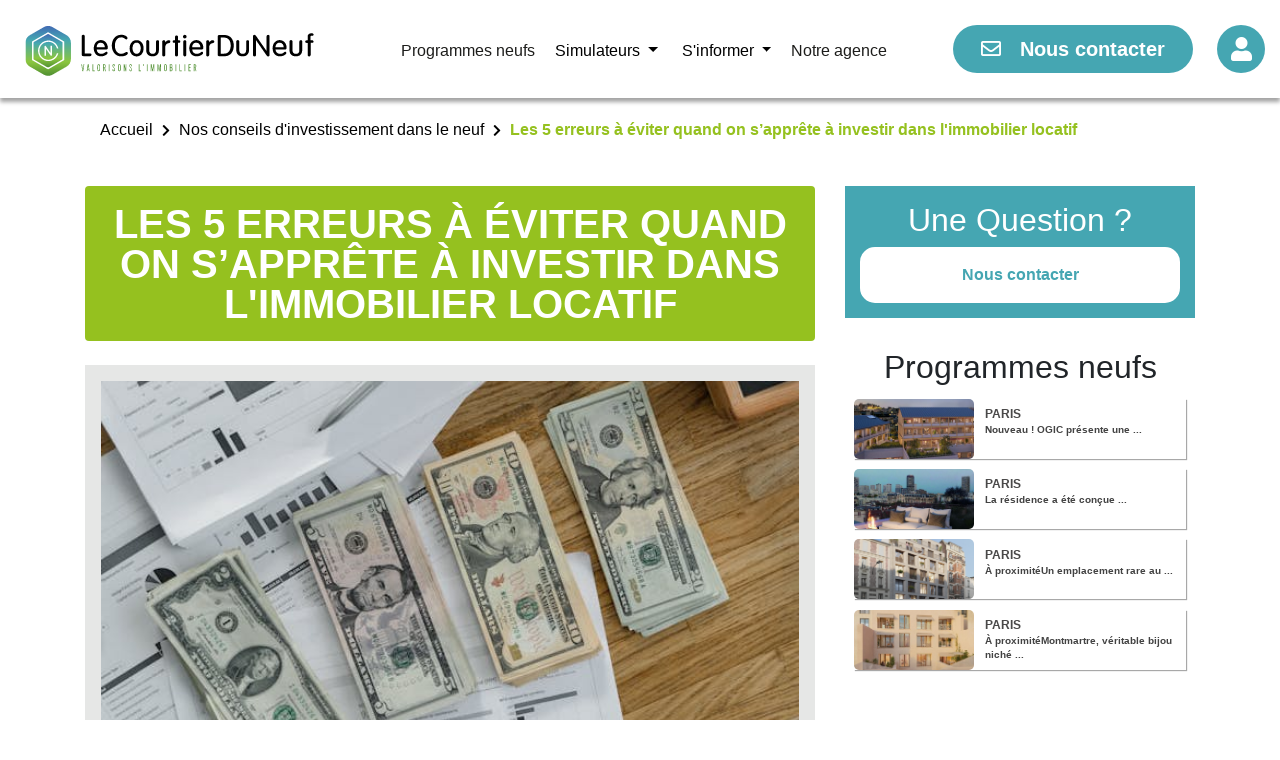

--- FILE ---
content_type: text/html; charset=UTF-8
request_url: https://www.lecourtierduneuf.com/s-informer/Nos-conseils-dinvestissement-dans-le-neuf/Les-5-erreurs-a-eviter-quand-on-sapprete-a-investir-dans-limmobilier-locatif
body_size: 52559
content:
<!DOCTYPE html>
<html lang="fr">
<head>
    <meta charset="UTF-8">
    <meta name="viewport" content="width=device-width, initial-scale=1, shrink-to-fit=no">
    <meta name="facebook-domain-verification" content="y5ah7suqewx76v2x8cpsor9hpq3ve8"/>
                <link rel="icon" href="/build/images/shared/logo/logo_solo.png">

            <title>Les 5 erreurs à éviter quand on s’apprête à investir dans l'immobilier locatif</title>
<meta name="description" content="De plus en plus de français se tournent vers l’investissement dans l'immobilier locatif afin de se constituer un patrimoine, préparer sa retraite, réduire ses impôts. Visitez lecourtierduneuf.com" />
<meta name="keywords" content="Pourquoi investir dans le neuf" />
<meta property="og:description" content="De plus en plus de français se tournent vers l’investissement dans l'immobilier locatif afin de se constituer un patrimoine, préparer sa retraite, réduire ses impôts. Visitez lecourtierduneuf.com" />
<meta property="og:image" content="https://www.lecourtierduneuf.com/uploads/post/66deceed39000-pexels-tima-miroshnichenko-6694928.jpg" />
<meta property="og:type" content="website" />
<meta property="og:url" content="https://www.lecourtierduneuf.com/s-informer/Nos-conseils-dinvestissement-dans-le-neuf/Les-5-erreurs-a-eviter-quand-on-sapprete-a-investir-dans-limmobilier-locatif" />
<meta property="og:title" content="Les 5 erreurs à éviter quand on s’apprête à investir dans l'immobilier locatif" />
<meta name="twitter:description" content="De plus en plus de français se tournent vers l’investissement dans l'immobilier locatif afin de se constituer un patrimoine, préparer sa retraite, réduire ses impôts. Visitez lecourtierduneuf.com" />
<meta name="twitter:image" content="https://www.lecourtierduneuf.com/uploads/post/66deceed39000-pexels-tima-miroshnichenko-6694928.jpg" />
<meta name="twitter:card" content="summary" />
<meta name="twitter:title" content="Les 5 erreurs à éviter quand on s’apprête à investir dans l'immobilier locatif" />
    <link rel="canonical" href="https://www.lecourtierduneuf.com/s-informer/Nos-conseils-dinvestissement-dans-le-neuf/Les-5-erreurs-a-eviter-quand-on-sapprete-a-investir-dans-limmobilier-locatif"/>

            <link rel="stylesheet" href="/build/front-libs.89c8c53f.css"/>
        <link rel="stylesheet" href="/build/front-style.fb37b0f7.css"/>
    </head>
<body class="cdn post-item">
    <header class="site-header">
    <div class="container-fluid">
       <div class="main-header-flex-container">
    <div class="top-logo-btn-container">
        <div class="site-logo-container">
            <a href="/">
                <img src="/build/images/shared/logo/LeCourtierDuNeufLogoQHbs.svg"
                     alt="Le courtier du neuf logo">
            </a>
        </div>
        <button class="navbar-toggler" type="button" data-toggle="collapse" data-target="#navbarNav"
                aria-controls="navbarNav" aria-expanded="false" aria-label="Toggle navigation">
            <span class="navbar-toggler-icon"></span>
        </button>
    </div>
    <div class="navigation-container">
        <nav class="navbar navbar-expand-lg navbar-light">
            <div class="collapse navbar-collapse" id="navbarNav">
                <ul class="navbar-nav text-center">
                    <div class="sub-navbar">
                        <li class="nav-item ">
                            <a class="nav-link" href="/programmes-neufs">
                                <span>Programmes neufs</span>
                            </a>
                        </li>
                        <div class="dropdown dropdown-cdn-header " data-dropdown-cdn-header>
                            <a class="btn btn-secondary dropdown-toggle" href="/simulateur"
                               role="button" data-toggle="dropdown" aria-expanded="false">
                                Simulateurs
                            </a>

                            <div class="dropdown-menu mt-0">
                                <a class="dropdown-item"
                                   href="/simulateur/pinel">Simulateur loi Pinel</a>
                                <a class="dropdown-item"
                                   href="/simulateur/credit">Simulateur Crédit</a>
                            </div>
                        </div>
                                                                            <div class="dropdown dropdown-cdn-header " data-dropdown-cdn-header>
                                <a class="btn btn-secondary dropdown-toggle" href="/information"
                                   role="button" data-toggle="dropdown" aria-expanded="false">
                                    S&#039;informer
                                </a>

                                <div class="dropdown-menu mt-0">
                                                                            <a class="dropdown-item"
                                           href="/s-informer/Nos-conseils-dachat-dans-le-neuf">Nos conseils d&#039;achat dans le neuf</a>
                                                                            <a class="dropdown-item"
                                           href="/s-informer/Nos-conseils-dinvestissement-dans-le-neuf">Nos conseils d&#039;investissement dans le neuf</a>
                                                                            <a class="dropdown-item"
                                           href="/s-informer/Actualites-du-marche-immobilier">Actualités du marché immobilier</a>
                                                                    </div>
                            </div>
                                                <li class="nav-item ">
                            <a class="nav-link" href="/agence/bois-colombes">
                                <span>Notre agence</span>
                            </a>
                        </li>
                    </div>
                    <div class="btn-item">
                        <li class="nav-item ">
                            <a class="nav-link btn contact-btn" href="/contact">
                                <i class="far fa-envelope"></i>
                                <span>Nous contacter</span>
                            </a>
                        </li>
                    </div>
                </ul>
            </div>
        </nav>
    </div>

            <div class="cdn-login-menu">
            <button class="user-btn btn" data-toggle="modal" data-target="#login-register-form-modal"
                    data-target-name="login" data-button-name="form-login"
            >
                <i class="fas fa-user"></i>
            </button>
        </div>
    </div>    </div>

                <div class="container-fluid sticky-navbar">
                <div class="main-header-flex-container">
    <div class="top-logo-btn-container">
        <div class="site-logo-container">
            <a href="/">
                <img src="/build/images/shared/logo/LeCourtierDuNeufLogoQHbs.svg"
                     alt="Le courtier du neuf logo">
            </a>
        </div>
        <button class="navbar-toggler" type="button" data-toggle="collapse" data-target="#navbarNav"
                aria-controls="navbarNav" aria-expanded="false" aria-label="Toggle navigation">
            <span class="navbar-toggler-icon"></span>
        </button>
    </div>
    <div class="navigation-container">
        <nav class="navbar navbar-expand-lg navbar-light">
            <div class="collapse navbar-collapse" id="navbarNav">
                <ul class="navbar-nav text-center">
                    <div class="sub-navbar">
                        <li class="nav-item ">
                            <a class="nav-link" href="/programmes-neufs">
                                <span>Programmes neufs</span>
                            </a>
                        </li>
                        <div class="dropdown dropdown-cdn-header " data-dropdown-cdn-header>
                            <a class="btn btn-secondary dropdown-toggle" href="/simulateur"
                               role="button" data-toggle="dropdown" aria-expanded="false">
                                Simulateurs
                            </a>

                            <div class="dropdown-menu mt-0">
                                <a class="dropdown-item"
                                   href="/simulateur/pinel">Simulateur loi Pinel</a>
                                <a class="dropdown-item"
                                   href="/simulateur/credit">Simulateur Crédit</a>
                            </div>
                        </div>
                                                                            <div class="dropdown dropdown-cdn-header " data-dropdown-cdn-header>
                                <a class="btn btn-secondary dropdown-toggle" href="/information"
                                   role="button" data-toggle="dropdown" aria-expanded="false">
                                    S&#039;informer
                                </a>

                                <div class="dropdown-menu mt-0">
                                                                            <a class="dropdown-item"
                                           href="/s-informer/Nos-conseils-dachat-dans-le-neuf">Nos conseils d&#039;achat dans le neuf</a>
                                                                            <a class="dropdown-item"
                                           href="/s-informer/Nos-conseils-dinvestissement-dans-le-neuf">Nos conseils d&#039;investissement dans le neuf</a>
                                                                            <a class="dropdown-item"
                                           href="/s-informer/Actualites-du-marche-immobilier">Actualités du marché immobilier</a>
                                                                    </div>
                            </div>
                                                <li class="nav-item ">
                            <a class="nav-link" href="/agence/bois-colombes">
                                <span>Notre agence</span>
                            </a>
                        </li>
                    </div>
                    <div class="btn-item">
                        <li class="nav-item ">
                            <a class="nav-link btn contact-btn" href="/contact">
                                <i class="far fa-envelope"></i>
                                <span>Nous contacter</span>
                            </a>
                        </li>
                    </div>
                </ul>
            </div>
        </nav>
    </div>

            <div class="cdn-login-menu">
            <button class="user-btn btn" data-toggle="modal" data-target="#login-register-form-modal"
                    data-target-name="login" data-button-name="form-login"
            >
                <i class="fas fa-user"></i>
            </button>
        </div>
    </div>            </div>
    </header>

<header class="site-header-mobile">
    <div class="inner-mobile-header">
        <label for="header-toggler">
            <img src="/build/images/shared/svg/toggler.svg" alt="">
        </label>
        <div class="site-logo-container">
            <a href="/">
                <img src="/build/images/shared/logo/LeCourtierDuNeufLogoQHbs.svg"
                     alt="Le courtier du neuf logo">
            </a>
        </div>
                    <button class="user-btn btn" data-toggle="modal" data-target="#login-register-form-modal"
                    data-target-name="login" data-button-name="form-login"
            >
                <i class="fas fa-user"></i>
            </button>
            </div>

        <input type="checkbox" name="header-toggler" id="header-toggler">
    <aside class="mobile-nav-wrapper">

        <nav class="mobile-nav">
            <div class="mobile-nav-head">
                <label for="header-toggler">
                    <i class="fal fa-times"></i>
                </label>

                <div class="site-logo-container">
                    <a href="/">
                        <img src="/build/images/shared/logo/LeCourtierDuNeufLogoQHbs.svg"
                             alt="Le courtier du neuf logo">
                    </a>
                </div>
            </div>

            <ul>
                <li>
                    <a href="/programmes-neufs">
                        Programmes neufs
                    </a>
                </li>
                <li>
                    <a href="/agence/bois-colombes">
                        Notre agence
                    </a>
                </li>
                <li>
                    <details>
                        <summary data-accordion-header>
                            <a href="/simulateur">
                                <span>Simulateurs</span>
                                <i class="fas fa-caret-down"></i></a>
                        </summary>
                        <div class="content">
                            <ul>
                                <li>
                                    <a class="sub-nav-link" href="/simulateur/pinel">
                                        Simulateur loi Pinel
                                    </a>
                                </li>
                                <li>
                                    <a class="sub-nav-link" href="/simulateur/credit">
                                        Simulateur Crédit
                                    </a>
                                </li>
                            </ul>
                        </div>
                    </details>
                </li>
                                    <li>
                        <details>
                            <summary data-accordion-header>
                                <a href="/information">
                                    <span>S&#039;informer</span>
                                    <i class="fas fa-caret-down"></i>
                                </a>
                            </summary>
                            <div class="content">
                                <ul>
                                                                            <li>
                                            <a class="sub-nav-link"
                                               href="/s-informer/Nos-conseils-dachat-dans-le-neuf"
                                            >
                                                Nos conseils d&#039;achat dans le neuf
                                            </a>
                                        </li>
                                                                            <li>
                                            <a class="sub-nav-link"
                                               href="/s-informer/Nos-conseils-dinvestissement-dans-le-neuf"
                                            >
                                                Nos conseils d&#039;investissement dans le neuf
                                            </a>
                                        </li>
                                                                            <li>
                                            <a class="sub-nav-link"
                                               href="/s-informer/Actualites-du-marche-immobilier"
                                            >
                                                Actualités du marché immobilier
                                            </a>
                                        </li>
                                                                    </ul>
                            </div>
                        </details>
                    </li>
                    <li>
                        <a href="/contact">
                            Nous contacter
                        </a>
                    </li>
                            </ul>
        </nav>

    </aside>
</header>




<div class="modal login-register fade" id="login-register-form-modal" tabindex="-1" role="dialog" aria-hidden="true">
    <div class="modal-dialog modal-dialog-centered modal-lg modal-custom" role="document">
        <div class="modal-content">

            <button type="button" class="close " data-dismiss="modal" aria-label="Close">
                <i class="fal fa-times"></i>
            </button>

            <div class="modal-header">
                <h2 class="modal-title mx-auto">
                    Votre espace client
                </h2>
            </div>
            <div class="modal-body login-body">
                <ul class="nav nav-tabs row text-center" role="tablist" id="tab-login-register">
                    <li class="nav-item col-6" role="presentation">
                        <a class="nav-link mx-auto active" id="login-tab" type="button" role="tab"
                           aria-controls="login" aria-selected="true"
                           data-toggle="tab" data-target="#login"
                        >
                            Se connecter
                        </a>
                    </li>
                    <li class="nav-item col-6" role="presentation">
                        <a class="nav-link mx-auto" id="register-tab" type="button" role="tab"
                           aria-controls="register" aria-selected="false"
                           data-toggle="tab" data-target="#register"
                        >
                            Nouveau compte
                        </a>
                    </li>
                </ul>
                <div class="tab-content mt-lg-5 mt-3">
                    <div class="tab-pane fade show active" id="login" role="tabpanel" aria-labelledby="login-tab">
                        <form method="post" id="form-login" action="/login">

    
    <div class="form-group">
        <label for="inputEmail">
            Email
        </label>
        <input type="email" name="email" id="inputEmail" class="form-control"
               placeholder="Entrer votre email" required autofocus
        >
    </div>

    <div class="form-group">
        <label for="inputPassword">
            Mot de passe
        </label>
        <input type="password" name="password" id="inputPassword" class="form-control"
               placeholder="Entrer votre mot de passe" required
        >
    </div>

    <input type="hidden" name="_csrf_token" value="c55.AtezSE677qexzs5pzUfsCDjEJDrg_hh52WEyn6q31qM.M5_GMTvVscX_vYsxtHWBXX-HQA-zlSo7lzgB08buhpBU5MZ4DPmh7tyJrQ">

</form>
                    </div>
                    <div class="tab-pane fade" id="register" role="tabpanel" aria-labelledby="register-tab">
                                                
<form name="user" method="post" id="form-register" action="/register">
<div class="form-group"><label for="user_last_name" class="required">Nom</label><input type="text" id="user_last_name" name="user[last_name]" required="required" placeholder="Entrez votre nom" class="form-control" /></div><div class="form-group"><label for="user_first_name" class="required">Prénom</label><input type="text" id="user_first_name" name="user[first_name]" required="required" placeholder="Entrez votre prénom" class="form-control" /></div><div class="form-group"><label for="user_email" class="required">Email</label><input type="email" id="user_email" name="user[email]" required="required" placeholder="Entrez votre email" class="form-control" /></div><div class="form-group"><label for="user_password" class="required">Mot de passe</label><input type="password" id="user_password" name="user[password]" required="required" placeholder="Entrez votre mot de passe" class="form-control" /></div><div class="form-group"><label for="user_phone" class="required">Numéro de téléphone</label><input type="text" id="user_phone" name="user[phone]" required="required" placeholder="Entrez votre numéro de téléphone" minlength="10" class="form-control" /></div><input type="hidden" id="user__token" name="user[_token]" value="d7ebd81c78a98c5f62e7e1b667b2743e.f9e4VSNyCv8d4AmhYdpXbZZPaR_VbVy1zC2Bb28PV_Y.DKfVHmkFYq1JonzUBZYmKNkCGVqKPBrQ_RmsO1t3CLIulo8BaDw8jyi1bg" /></form>

                    </div>
                </div>
            </div>
            <div class="modal-footer modal-custom-login mt-2 row">
                <div class="row login">
                    <button class="btn btn-modal-submit col-12" type="submit" form="form-login">
                        Se connecter
                    </button>
                    <a class="reset-password-link link-hover col-12 mx-auto mt-2"
                       href="/reset-password">
                        Mot de passe oublié ?
                    </a>
                </div>
                <div class="row register d-none">
                    <button class="btn btn-modal-submit col-12" type="submit" form="form-register">
                        Valider
                    </button>
                    <p class="reset-password-link col-12 mx-auto mt-2">
                        En cliquant sur Valider, vous confirmez avoir pris connaissance des notre Politique de confidentialité
                    </p>
                </div>
            </div>
        </div>
    </div>
</div>


<div class="page-wrapper">
            <div class="container mb-4">
        <div class="col-12">
            <div class="back-div">
                <div class="breadcrumb-cdn mb-2">
    <p>
                                    <a href="https://www.lecourtierduneuf.com/">Accueil</a> <i class="fas fa-chevron-right"></i>
                                                <a href="https://www.lecourtierduneuf.com/s-informer/Nos-conseils-dinvestissement-dans-le-neuf">Nos conseils d&#039;investissement dans le neuf</a> <i class="fas fa-chevron-right"></i>
                                                <span class="last-item">Les 5 erreurs à éviter quand on s’apprête à investir dans l&#039;immobilier locatif</span>
                        </p>
</div>


<script type="application/ld+json">
    {
        "@context": "https://schema.org",
        "@type": "BreadcrumbList",
        "itemListElement":
        [
                            {
                    "@type": "ListItem",
                    "position": "1",
                    "item":
                    {
                        "@type": "ListItem",
                                                    "@id": "https://www.lecourtierduneuf.com/",
                                                "name": "Accueil"
                    }
                }
                                    ,
                                            {
                    "@type": "ListItem",
                    "position": "2",
                    "item":
                    {
                        "@type": "ListItem",
                                                    "@id": "https://www.lecourtierduneuf.com/s-informer/Nos-conseils-dinvestissement-dans-le-neuf",
                                                "name": "Nos conseils d&#039;investissement dans le neuf"
                    }
                }
                                    ,
                                            {
                    "@type": "ListItem",
                    "position": "3",
                    "item":
                    {
                        "@type": "ListItem",
                                                    "@id": "https://www.lecourtierduneuf.com/s-informer/Nos-conseils-dinvestissement-dans-le-neuf/Les-5-erreurs-a-eviter-quand-on-sapprete-a-investir-dans-limmobilier-locatif",
                                                "name": "Les 5 erreurs à éviter quand on s’apprête à investir dans l&#039;immobilier locatif"
                    }
                }
                                    ]
    }
</script>

            </div>
        </div>

        <div class="row">
            <div class="col-md-12 col-lg-8 bloc-post-item">
                <div class="col-12 p-0">
                    <h1 class="bg-title green mb-4">
                        Les 5 erreurs à éviter quand on s’apprête à investir dans l&#039;immobilier locatif
                    </h1>
                </div>
                                <div class="post-item-container mb-4">
                    <div class="post-item-img p-3">
                                                                                                    <img src="/uploads/post/66deceed39000-pexels-tima-miroshnichenko-6694928.jpg" class="post-card-image">
                    </div>
                    <div class="row p-3">
                        <div class="col-12">
                            <div class="post-item-content">
                                <body><p style="text-align:justify">De nos jours, de plus en plus de français se tournent vers l’immobilier locatif afin de se constituer un patrimoine, préparer leur retraite, sécuriser leur avenir ou tout simplement multiplier leurs revenus. Cependant, comme tout investissement, cette démarche ne doit pas être prise à la légère. Investisseur aguerri ou pas, il est nécessaire de vous informer afin de mener à bien votre projet d’investissement. Ainsi, d’éviter de commettre des erreurs qui pourront fortement vous désavantager.</p>

<p style="text-align:justify">Voici donc les 5 erreurs que vous devez absolument éviter lors de votre <strong>investissement immobilier locatif</strong> !</p>

<p style="text-align:justify"> </p>

<p style="text-align:justify"> <strong>- Erreur 1 : NE PAS COMPARER ASSEZ DE LOGEMENTS AVANT DE VOUS DÉCIDER</strong></p>

<p style="text-align:justify">On ne le répète jamais assez, réaliser un investissement immobilier se prépare et doit être le fruit d’une longue réflexion. Il n’est jamais pertinent de se lancer tête baissée sans s’informer au maximum et bien étudier le marché locatif et les offres à disposition pour acheter un bien immobilier <strong>neuf</strong>.</p>

<p style="text-align:justify">Il est donc nécessaire de consacrer du temps à votre recherche de logement, et ainsi de comparer un maximum d’<a href="../../../programmes-neufs" target="_blank"><strong>appartements neufs</strong></a>, afin de se faire une idée bien précise des prix du marché immobilier, du secteur adéquat, et du type de logement qui conviendra le plus à vos besoins. Vous n’aurez plus qu’à sélectionner le produit idéal.</p>

<p style="text-align:justify"> </p>

<p style="text-align:justify"><strong>- Erreur 2 : NE PAS S’INFORMER SUFFISAMMENT SUR LA DEMANDE LOCATIVE</strong></p>

<p style="text-align:justify">Il faut toujours se rappeler que ce logement est destiné à un usage locatif, dont l’objectif premier est la rentabilité. Il est donc inutile de suivre vos envies et vos préférences personnelles, puisque ce bien immobilier se doit d’être attractif pour les locataires en premier lieu.</p>

<p style="text-align:justify">Afin de maximiser le potentiel locatif de votre logement, il est donc nécessaire de s’informer suffisamment sur la demande locative. Quels sont les secteurs les plus prisés ? Quelles sont les villes les plus attractives ? Existe-t-il une demande réelle des locataires ? A combien pourrez-vous le louer ? Il est important de répondre à l’ensemble de ces questions avant d’investir dans un logement afin de vous assurer une bonne rentabilité.</p>

<p style="text-align:justify"> </p>

<p style="text-align:justify"><strong>- Erreur 3 : NE PAS PROFITER DES AVANTAGES FISCAUX </strong></p>

<p style="text-align:justify">Il est bon de s’informer sur les nombreux <a href="../../../actualites/Investir-dans-limmobilier/Defiscalisation-2021--7-solutions-concretes-pour-reduire-ses-impots-" target="_blank">dispositifs de défiscalisation</a> profitables aux investisseurs immobiliers, offrant de nombreux avantages selon la situation et les conditions remplies par l’acheteur-bailleur. En tant qu’exemple, la <a href="../../simulateur/pinel" target="_blank"><strong>loi Pinel</strong></a> permet aux particuliers qui sont éligibles à ce dispositif, d’acheter un logement neuf pour le louer et de bénéficier d’un abattement fiscal considérable, sous certaines conditions.</p>

<p style="text-align:justify">On peut également citer la <a href="https://www.loi-censi-bouvard.info/simulation-loi-censi-bouvard.html" target="_blank"><strong>loi Censi-Bouvard</strong></a> 2020, qui permet aux contribuables français de faire un investissement immobilier dans le <strong>neuf</strong> en résidence meublée, afin de réduire directement leur impôt d'un pourcentage du prix de revient de l'appartement neuf et de récupérer la TVA sur le montant de l'investissement.</p>

<p style="text-align:justify">Il serait donc dommage de ne pas s’informer sur ces nombreux dispositifs fiscaux afin de mieux les prendre en compte dans le choix de son futur investissement.</p>

<p style="text-align:justify"><strong> </strong></p>

<p style="text-align:justify"><strong>- Erreur 4 : INVESTIR AVEC UN APPORT PERSONNEL TROP IMPORTANT</strong></p>

<p style="text-align:justify">S’il y a bien une erreur à ne pas commettre, c’est celle-là ! Comme pour tout investissement, aussi minime qu’il soit, le prix reste un critère primordial pour une décision d’achat.</p>

<p style="text-align:justify">Il est nécessaire de se rappeler que l’acquisition d’un bien immobilier à usage locatif doit être avant tout rentable. Il faut donc bien étudier le marché, analyser les prix et prendre le temps d’évaluer le bien avant de s’engager. Dans ce cas de figure, la rationalité est de mise afin d’éviter d’investir une somme colossale dans un bien immobilier neuf qui n’en vaudra finalement pas la peine.</p>

<p style="text-align:justify">Il est également conseillé d’emprunter auprès de votre banque que d’utiliser ses fonds propres, afin de profiter des taux d’intérêts très attractacifs.  Comme pour toute démarche liée à l’immobilier, il est nécessaire de se laisser guider par des professionnels, qui sauront vous orienter et vous éviter les désagréments liés à l’achat.</p>

<p style="text-align:justify"><strong> </strong></p>

<p style="text-align:justify"><strong>- Erreur 5 : VOULOIR GERER SEUL SON INVESTISSEMENT IMMOBILIER</strong></p>

<p style="text-align:justify">Il est indéniable que la gestion locative d’un <strong>investissement immobilier</strong> n’est pas de tout repos. En effet, c’est une activité à part entière, nécessitant beaucoup de temps, d’énergie et de pouvoir de négociation. Il est donc plus judicieux de déléguer cette tâche à des experts compétents et efficaces, bénéficiant d’un savoir-faire évident en la matière. Par ailleurs, ils peuvent également s’occuper des tâches administratives assez complexes à réaliser, gérer les formalités relatives à l’achat et à la location...</p>

<p style="text-align:justify">En bref, recourir à une agence immobilière, contrairement aux idées reçues, permet de bénéficier d’un accompagnement total tout au long de ce processus. En tant qu’agence reconnue dans le secteur, <a href="../../" target="_blank"><strong>Le Courtier Du Neuf</strong></a> vous propose donc de vous accompagner dans votre démarche d’investissement locatif, et d’optimiser au mieux la rentabilité locative de votre investissement immobilier, sans frais, à un prix direct promoteur.</p>

<p style="text-align:justify"> </p>

<p style="text-align:justify"> </p>

<p style="text-align:justify"> </p>

<p style="text-align:justify"><strong> </strong></p>

<p style="text-align:justify"> </p></body>
                            </div>
                        </div>
                    </div>
                </div>

                
            </div>
            <div class="col-md-12 d-block d-xs-block d-md-block d-lg-none mb-5">
                <div class="my-4">
                    <h4>Articles qui peuvent vous intéresser</h4>
                </div>
                <div class="row justify-content-center px-1">
                                            <div class="col-md-12 col-lg-4 mb-2">
    <div class="related-post-item">
        <a href="/s-informer/Pourquoi-investir-dans-le-neuf/Demarrer-votre-premier-investissement-locatif">
                            <img src="/build/images/front/no-image.png">
                        <h3 class="category mt-3 ml-2">
                Pourquoi investir dans le neuf
            </h3>
            <span>
                Démarrer votre premier investissement locatif
            </span>
        </a>
    </div>
</div>
                                            <div class="col-md-12 col-lg-4 mb-2">
    <div class="related-post-item">
        <a href="/s-informer/Pourquoi-investir-dans-le-neuf/Marche-immobilier-Nantes--Investir-dans-le-neuf-serait-plus-avantageux-">
                            <img src="/build/images/front/no-image.png">
                        <h3 class="category mt-3 ml-2">
                Pourquoi investir dans le neuf
            </h3>
            <span>
                Marché immobilier Nantes : Investir dans le neuf serait plus avantageux !
            </span>
        </a>
    </div>
</div>
                                            <div class="col-md-12 col-lg-4 mb-2">
    <div class="related-post-item">
        <a href="/s-informer/Pourquoi-investir-dans-le-neuf/Peut-on-obliger-un-nu-proprietaire-a-vendre">
                            <img src="/build/images/front/no-image.png">
                        <h3 class="category mt-3 ml-2">
                Pourquoi investir dans le neuf
            </h3>
            <span>
                Peut-on obliger un nu-propriétaire à vendre ?
            </span>
        </a>
    </div>
</div>
                                    </div>
            </div>
            <div class="col-lg-4 col-sm-12">
                
<div class="post-right-menu post-menu-fixed">
    
    <div class="post-item-menu-contact m-0">
        <h2>
            Une Question ?
        </h2>
        <a class="btn mt-2" href="/contact">
            Nous contacter
        </a>
    </div>

    <div class="menu-pack">
        <h2>
            Programmes neufs
        </h2>
        <div class="row d-flex">
                                        
<a href="/programmes-neufs-Ile-de-France/programme-immobilier-N19-PASSY-1ee9d1176bb3--Paris"
>
    <div class="post-card-menu">
        <div class="d-flex my-auto">
                                                    <img class="post-card-image" src="https://www.lecourtierduneuf.com/media/cache/card_thumbnail/5a5e91441d59-671842873f255.jpg">
        </div>
        <div class="post-card-content">
            <div class="post-card-top-content">
                <p class="post-card-title">
                    Paris
                </p>
                <div class="d-block d-lg-block d-md-none">
                    <p class="post-pack-description">
                        Nouveau ! OGIC présente une ...
                    </p>
                </div>
                <div class="d-block d-xs-block d-md-block d-lg-none">
                    <p class="post-pack-description">
                        Nouveau ! OGIC présente une réalisation mêlant réhabilitation et construction neuve, un projet aussi rare qu'exceptionnel, au 19 rue de Passy, dans le tant ...
                    </p>
                </div>
            </div>
        </div>
    </div>
</a>
                            
<a href="/programmes-neufs-Ile-de-France/programme-immobilier-PASSAGE-FOUBERT-d4cb062fdd72--Paris"
>
    <div class="post-card-menu">
        <div class="d-flex my-auto">
                                                    <img class="post-card-image" src="https://www.lecourtierduneuf.com/media/cache/card_thumbnail/67a4a9be4232-68f08d825d967.jpg">
        </div>
        <div class="post-card-content">
            <div class="post-card-top-content">
                <p class="post-card-title">
                    Paris
                </p>
                <div class="d-block d-lg-block d-md-none">
                    <p class="post-pack-description">
                        La résidence a été conçue ...
                    </p>
                </div>
                <div class="d-block d-xs-block d-md-block d-lg-none">
                    <p class="post-pack-description">
                        La résidence a été conçue à échelle humaine, accueillant seulement 15 appartements, de sorte à préserver précieusement l'intimité de chacun.  Niché entre Maison-Blanche ...
                    </p>
                </div>
            </div>
        </div>
    </div>
</a>
                            
<a href="/programmes-neufs-Ile-de-France/programme-immobilier-8BIS-9f44e9643750--Paris"
>
    <div class="post-card-menu">
        <div class="d-flex my-auto">
                                                    <img class="post-card-image" src="https://www.lecourtierduneuf.com/media/cache/card_thumbnail/b59fec4e395a-68df61baa139b.jpg">
        </div>
        <div class="post-card-content">
            <div class="post-card-top-content">
                <p class="post-card-title">
                    Paris
                </p>
                <div class="d-block d-lg-block d-md-none">
                    <p class="post-pack-description">
                        À proximitéUn emplacement rare au ...
                    </p>
                </div>
                <div class="d-block d-xs-block d-md-block d-lg-none">
                    <p class="post-pack-description">
                        À proximitéUn emplacement rare au cœur d'un quartier en plein renouveau Implantée dans un secteur dynamique du 13eme arrondissement, votre résidence profite d'un environnement ...
                    </p>
                </div>
            </div>
        </div>
    </div>
</a>
                            
<a href="/programmes-neufs-Ile-de-France/programme-immobilier-ESPRIT-MONTMARTRE-f618b32edca5--Paris"
>
    <div class="post-card-menu">
        <div class="d-flex my-auto">
                                                    <img class="post-card-image" src="https://www.lecourtierduneuf.com/media/cache/card_thumbnail/6582f0a08bca-68cf8fad10aec.jpg">
        </div>
        <div class="post-card-content">
            <div class="post-card-top-content">
                <p class="post-card-title">
                    Paris
                </p>
                <div class="d-block d-lg-block d-md-none">
                    <p class="post-pack-description">
                        À proximitéMontmartre, véritable bijou niché ...
                    </p>
                </div>
                <div class="d-block d-xs-block d-md-block d-lg-none">
                    <p class="post-pack-description">
                        À proximitéMontmartre, véritable bijou niché sur les hauteurs du 18ème arrondissement de Paris, incarne l’élégance et le charme d’un quartier chargé d’histoire. Cet ancien ...
                    </p>
                </div>
            </div>
        </div>
    </div>
</a>
                    </div>
    </div>
</div>
            </div>
        </div>
    </div>
    
    </div>

    <footer class="site-footer">
    <div class="main-footer">
        <div class="row">
            <div class="col-md-3">
                <div class="footer-logo-container">
                    <img src="/build/images/shared/logo/logo_solo.svg"
                         alt="Le courtier du neuf logo">
                    <div class="list-content">
                        <ul class="">
                            <li>Des experts à votre écoute</li>
                            <li>Plus de 20 000 logements neufs à Prix Promoteur</li>
                            <li>Un service 100% Gratuit</li>
                        </ul>
                    </div>
                    <div class="phone-container d-flex">
                        <div class="phone-number-div">
                            <a href="tel:+3314125867">
                                01 41 32 58 67
                            </a>
                        </div>
                    </div>

                </div>
            </div>
            <div class="col-md-3">
                <div class="footer-middle-section">
                                                                <div>
                            <h2 class="footer-title">
                                Nos conseils d&#039;achat dans le neuf
                            </h2>
                            <div class="div-section-link">
                                                                    <a href="/s-informer/Nos-conseils-dachat-dans-le-neuf/Choisir-limmobilier-neuf">
                                        <i class="fas fa-chevron-right"></i>Choisir l&#039;immobilier neuf
                                    </a>
                                                                    <a href="/s-informer/Nos-conseils-dachat-dans-le-neuf/Financer-lachat-dun-bien-immobilier">
                                        <i class="fas fa-chevron-right"></i>Financer l&#039;achat d&#039;un bien immobilier
                                    </a>
                                                                    <a href="/s-informer/Nos-conseils-dachat-dans-le-neuf/Les-etapes-dun-achat-immobilier">
                                        <i class="fas fa-chevron-right"></i>Les étapes d&#039;un achat immobilier
                                    </a>
                                                                    <a href="/s-informer/Nos-conseils-dachat-dans-le-neuf/Hauts-de-Seine">
                                        <i class="fas fa-chevron-right"></i>Hauts-de-Seine
                                    </a>
                                                            </div>
                        </div>
                    
                                                                <div class="mt-4">
                            <h2 class="footer-title">
                                Nos conseils d&#039;investissement dans le neuf
                            </h2>
                            <div class="div-section-link">
                                                                    <a href="/s-informer/Nos-conseils-dinvestissement-dans-le-neuf/Pourquoi-investir-dans-le-neuf">
                                        <i class="fas fa-chevron-right"></i>Pourquoi investir dans le neuf
                                    </a>
                                                                    <a href="/s-informer/Nos-conseils-dinvestissement-dans-le-neuf/Le-dispositif-pinel">
                                        <i class="fas fa-chevron-right"></i>Le dispositif pinel
                                    </a>
                                                                    <a href="/s-informer/Nos-conseils-dinvestissement-dans-le-neuf/Reussir-sa-gestion-locative">
                                        <i class="fas fa-chevron-right"></i>Réussir sa gestion locative
                                    </a>
                                                            </div>
                        </div>
                                    </div>
            </div>
            <div class="col-md-3">
                <div class="footer-middle-section">
                    <div>
                        <h2 class="footer-title">
                            Immobilier neuf en île-de-France
                        </h2>
                        <div class="div-section-link">
                            <a href="https://www.lecourtierduneuf.com/programmes-neufs-Ile-de-France/immo-neuf-Paris">
                                <i class="fas fa-chevron-right"></i>
                                Immobilier neuf Paris - 75
                            </a>
                            <a href="https://www.lecourtierduneuf.com/programmes-neufs-Ile-de-France/immo-neuf-Hauts-de-Seine">
                                <i class="fas fa-chevron-right"></i>
                                Immobilier neuf Hauts de Seine - 92
                            </a>
                            <a href="https://www.lecourtierduneuf.com/programmes-neufs-Ile-de-France/immo-neuf-Essonne">
                                <i class="fas fa-chevron-right"></i>
                                Immobilier neuf Essonne - 91
                            </a>
                            <a href="https://www.lecourtierduneuf.com/programmes-neufs-Ile-de-France/immo-neuf-Seine-Saint-Denis">
                                <i class="fas fa-chevron-right"></i>
                                Immobilier neuf Seine-Saint-Denis - 93
                            </a>
                            <a href="https://www.lecourtierduneuf.com/programmes-neufs-Ile-de-France/immo-neuf-Val-de-Marne">
                                <i class="fas fa-chevron-right"></i>
                                Immobilier neuf Val-de-Marne - 94
                            </a>
                            <a href="https://www.lecourtierduneuf.com/programmes-neufs-Ile-de-France/immo-neuf-Val-dOise">
                                <i class="fas fa-chevron-right"></i>
                                Immobilier neuf Val-d&#039;Oise - 95
                            </a>
                            <a href="https://www.lecourtierduneuf.com/programmes-neufs-Ile-de-France/immo-neuf-Yvelines">
                                <i class="fas fa-chevron-right"></i>
                                Immobilier neuf Yvelines - 78
                            </a>
                            <a href="https://www.lecourtierduneuf.com/programmes-neufs-Ile-de-France/immo-neuf-Seine-et-Marne">
                                <i class="fas fa-chevron-right"></i>
                                Immobilier neuf Seine-et-Marne - 77
                            </a>
                        </div>
                    </div>
                    <div class="mt-4">
                        <h2 class="footer-title">
                            Navigation
                        </h2>
                        <div class="div-section-link">
                            <a href="/carte-des-programmes">
                                <i class="fas fa-chevron-right"></i>
                                Carte de programme
                            </a>
                            <a href="/demande-sur-mesure">
                                <i class="fas fa-chevron-right"></i>
                                Projets sur mesure
                            </a>
                        </div>
                    </div>
                </div>
            </div>
            <div class="col-md-3">
                <div class="footer-middle-section">
                    <div>
                        <h2 class="footer-title">
                            Simulations (Financer votre projet)
                        </h2>
                        <div class="div-section-link">
                                                                                                                                            <a href="/simulateur/credit">
                                <i class="fas fa-chevron-right"></i>
                                Simulateur Crédit
                            </a>
                            <a href="/simulateur/pinel">
                                <i class="fas fa-chevron-right"></i>
                                Simulateur Pinel
                            </a>
                        </div>
                    </div>
                    <div class="mt-4">
                        <h2 class="footer-title">
                            Notre agence
                        </h2>
                        <div class="div-section-link">
                            <a href="/agence/bois-colombes">
                                <i class="fas fa-chevron-right"></i>
                                Agence Bois-Colombes
                            </a>
                        </div>
                    </div>
                </div>
            </div>
        </div>
    </div>
    <div class="footer-bottom">
        <div class="row justify-content-between">
            <div class="col-md-6 my-auto">
                <p class="copyright-footer">©Copyright Le Courtier du Neuf 2020</p>
            </div>
            <div class="col-md-6 text-right">
                <div class="footer-end-right-content">
                    <a href="/contact">Nous contactez</a>
                    <div class="separator-footer"></div>
                    <a href="/plan-du-site">Plan du site</a>
                    <div class="separator-footer"></div>
                    <a href="/mentions-legales">Mention légales</a>
                </div>
                                                                                                                
                                                                            </div>
        </div>
    </div>
</footer>



    <script>
        var gmapApiKey = 'AIzaSyClthxvUvkk9isz0ZqxganVy6cZmg7PWUg';
    </script>
    <script src="/build/runtime.24085de5.js"></script><script src="/build/490.436f7424.js"></script><script src="/build/968.37d1a4b7.js"></script><script src="/build/front-scripts.f12b6b43.js"></script>

    <script type="application/ld+json">
    {
        "@context": "https://schema.org",
        "@type":  "RealEstateAgent",
        "name": "Le Courtier du neuf",
        "logo": "https://www.lecourtierduneuf.com/build/images/shared/logo/LeCourtierDuNeufLogoQHbs.svg",
        "openingHours": "Mo-Sa 09:00-20:00",
        "telephone": "+33 1 41 32 58 67",
        "email": "contact@lecourtierduneuf.com",
        "address": {
            "@type": "PostalAddress",
            "streetAddress": "205 avenue d’argenteuil",
            "addressLocality": "Bois-Colombes",
            "addressRegion": "Île-de-France",
            "postalCode": "92270",
            "addressCountry": "FR"
        },
        "url": "lecourtierduneuf.com",
        "description": "Le Courtier Du Neuf est votre guide immobilier neuf pour habiter ou investir. Conseil en investissement (Pinel, LMNP, locatif) Visitez lecourtierduneuf.com.",
        "sameAs": [
            "https://www.facebook.com/lecourtierduneuf/?locale=fr_FR",
            "https://www.instagram.com/lecourtierduneuf/"
        ],
        "priceRange": "50 000€ - 10 000 000€"
    }
</script>
    <script type="application/ld+json">
    {
        "@context": "https://schema.org",
        "@graph":
        [
            {
                "@type": "Organization",
                "url": "https://www.lecourtierduneuf.com/",
                "logo": "https://www.lecourtierduneuf.com/build/images/shared/logo/LeCourtierDuNeufLogoQHbs.svg",
                "contactPoint" : [
                    {
                        "@type" : "ContactPoint",
                        "telephone" : "+33141325867",
                        "areaServed": "FR",
                        "contactOption": "TollFree",
                        "availableLanguage": "French"
                    }
                ],
                "sameAs" : [
                    "https://www.facebook.com/lecourtierduneuf/",
                    "https://www.instagram.com/lecourtierduneuf"
                ]
            }
        ]
    }
</script>
    <script type="application/ld+json">
    {
        "@context": "https://schema.org",
        "@type": "WebSite",
        "name": "Le Courtier Du Neuf",
        "url": "https://www.lecourtierduneuf.com/"
    }
</script>
    
<script type="application/ld+json">
    {
        "@type": "BlogPosting",
        "datePublished": "2020-11-20 03:25:46 CET",
        "dateModified": "2024-09-09 12:33:17 CEST",
        "url": "https://www.lecourtierduneuf.com/s-informer/Pourquoi-investir-dans-le-neuf/Les-5-erreurs-a-eviter-quand-on-sapprete-a-investir-dans-limmobilier-locatif",
        "name": "Les 5 erreurs à éviter quand on s’apprête à investir dans l&#039;immobilier locatif"
    }
</script>


</body>
</html>


--- FILE ---
content_type: text/css
request_url: https://www.lecourtierduneuf.com/build/front-style.fb37b0f7.css
body_size: 557087
content:
@charset "UTF-8";.leaflet-image-layer,.leaflet-layer,.leaflet-marker-icon,.leaflet-marker-shadow,.leaflet-pane,.leaflet-pane>canvas,.leaflet-pane>svg,.leaflet-tile,.leaflet-tile-container,.leaflet-zoom-box{left:0;position:absolute;top:0}.leaflet-container{overflow:hidden}.leaflet-marker-icon,.leaflet-marker-shadow,.leaflet-tile{-webkit-user-drag:none;-webkit-user-select:none;-moz-user-select:none;user-select:none}.leaflet-tile::selection{background:transparent}.leaflet-safari .leaflet-tile{image-rendering:-webkit-optimize-contrast}.leaflet-safari .leaflet-tile-container{height:1600px;-webkit-transform-origin:0 0;width:1600px}.leaflet-marker-icon,.leaflet-marker-shadow{display:block}.leaflet-container .leaflet-marker-pane img,.leaflet-container .leaflet-overlay-pane svg,.leaflet-container .leaflet-shadow-pane img,.leaflet-container .leaflet-tile,.leaflet-container .leaflet-tile-pane img,.leaflet-container img.leaflet-image-layer{max-height:none!important;max-width:none!important}.leaflet-container.leaflet-touch-zoom{-ms-touch-action:pan-x pan-y;touch-action:pan-x pan-y}.leaflet-container.leaflet-touch-drag{-ms-touch-action:pinch-zoom;touch-action:none;touch-action:pinch-zoom}.leaflet-container.leaflet-touch-drag.leaflet-touch-zoom{-ms-touch-action:none;touch-action:none}.leaflet-container{-webkit-tap-highlight-color:transparent}.leaflet-container a{-webkit-tap-highlight-color:rgba(51,181,229,.4)}.leaflet-tile{filter:inherit;visibility:hidden}.leaflet-tile-loaded{visibility:inherit}.leaflet-zoom-box{-moz-box-sizing:border-box;box-sizing:border-box;height:0;width:0;z-index:800}.leaflet-overlay-pane svg{-moz-user-select:none}.leaflet-pane{z-index:400}.leaflet-tile-pane{z-index:200}.leaflet-overlay-pane{z-index:400}.leaflet-shadow-pane{z-index:500}.leaflet-marker-pane{z-index:600}.leaflet-tooltip-pane{z-index:650}.leaflet-popup-pane{z-index:700}.leaflet-map-pane canvas{z-index:100}.leaflet-map-pane svg{z-index:200}.leaflet-vml-shape{height:1px;width:1px}.lvml{behavior:url(#default#VML);display:inline-block;position:absolute}.leaflet-control{pointer-events:visiblePainted;pointer-events:auto;position:relative;z-index:800}.leaflet-bottom,.leaflet-top{pointer-events:none;position:absolute;z-index:1000}.leaflet-top{top:0}.leaflet-right{right:0}.leaflet-bottom{bottom:0}.leaflet-left{left:0}.leaflet-control{clear:both;float:left}.leaflet-right .leaflet-control{float:right}.leaflet-top .leaflet-control{margin-top:10px}.leaflet-bottom .leaflet-control{margin-bottom:10px}.leaflet-left .leaflet-control{margin-left:10px}.leaflet-right .leaflet-control{margin-right:10px}.leaflet-fade-anim .leaflet-tile{will-change:opacity}.leaflet-fade-anim .leaflet-popup{opacity:0;-webkit-transition:opacity .2s linear;-moz-transition:opacity .2s linear;transition:opacity .2s linear}.leaflet-fade-anim .leaflet-map-pane .leaflet-popup{opacity:1}.leaflet-zoom-animated{-webkit-transform-origin:0 0;-ms-transform-origin:0 0;transform-origin:0 0}.leaflet-zoom-anim .leaflet-zoom-animated{-webkit-transition:-webkit-transform .25s cubic-bezier(0,0,.25,1);-moz-transition:-moz-transform .25s cubic-bezier(0,0,.25,1);transition:transform .25s cubic-bezier(0,0,.25,1);will-change:transform}.leaflet-pan-anim .leaflet-tile,.leaflet-zoom-anim .leaflet-tile{-webkit-transition:none;-moz-transition:none;transition:none}.leaflet-zoom-anim .leaflet-zoom-hide{visibility:hidden}.leaflet-interactive{cursor:pointer}.leaflet-grab{cursor:-webkit-grab;cursor:-moz-grab;cursor:grab}.leaflet-crosshair,.leaflet-crosshair .leaflet-interactive{cursor:crosshair}.leaflet-control,.leaflet-popup-pane{cursor:auto}.leaflet-dragging .leaflet-grab,.leaflet-dragging .leaflet-grab .leaflet-interactive,.leaflet-dragging .leaflet-marker-draggable{cursor:move;cursor:-webkit-grabbing;cursor:-moz-grabbing;cursor:grabbing}.leaflet-image-layer,.leaflet-marker-icon,.leaflet-marker-shadow,.leaflet-pane>svg path,.leaflet-tile-container{pointer-events:none}.leaflet-image-layer.leaflet-interactive,.leaflet-marker-icon.leaflet-interactive,.leaflet-pane>svg path.leaflet-interactive,svg.leaflet-image-layer.leaflet-interactive path{pointer-events:visiblePainted;pointer-events:auto}.leaflet-container{background:#ddd;outline:0}.leaflet-container a{color:#0078a8}.leaflet-container a.leaflet-active{outline:2px solid orange}.leaflet-zoom-box{background:hsla(0,0%,100%,.5);border:2px dotted #38f}.leaflet-container{font:12px/1.5 Helvetica Neue,Arial,Helvetica,sans-serif}.leaflet-bar{border-radius:4px;box-shadow:0 1px 5px rgba(0,0,0,.65)}.leaflet-bar a,.leaflet-bar a:hover{background-color:#fff;border-bottom:1px solid #ccc;color:#000;display:block;height:26px;line-height:26px;text-align:center;text-decoration:none;width:26px}.leaflet-bar a,.leaflet-control-layers-toggle{background-position:50% 50%;background-repeat:no-repeat;display:block}.leaflet-bar a:hover{background-color:#f4f4f4}.leaflet-bar a:first-child{border-top-left-radius:4px;border-top-right-radius:4px}.leaflet-bar a:last-child{border-bottom:none;border-bottom-left-radius:4px;border-bottom-right-radius:4px}.leaflet-bar a.leaflet-disabled{background-color:#f4f4f4;color:#bbb;cursor:default}.leaflet-touch .leaflet-bar a{height:30px;line-height:30px;width:30px}.leaflet-touch .leaflet-bar a:first-child{border-top-left-radius:2px;border-top-right-radius:2px}.leaflet-touch .leaflet-bar a:last-child{border-bottom-left-radius:2px;border-bottom-right-radius:2px}.leaflet-control-zoom-in,.leaflet-control-zoom-out{font:700 18px Lucida Console,Monaco,monospace;text-indent:1px}.leaflet-touch .leaflet-control-zoom-in,.leaflet-touch .leaflet-control-zoom-out{font-size:22px}.leaflet-control-layers{background:#fff;border-radius:5px;box-shadow:0 1px 5px rgba(0,0,0,.4)}.leaflet-control-layers-toggle{background-image:url(/build/images/layers.416d9136.png);height:36px;width:36px}.leaflet-retina .leaflet-control-layers-toggle{background-image:url(/build/images/layers-2x.8f2c4d11.png);background-size:26px 26px}.leaflet-touch .leaflet-control-layers-toggle{height:44px;width:44px}.leaflet-control-layers-expanded .leaflet-control-layers-toggle,.leaflet-control-layers .leaflet-control-layers-list{display:none}.leaflet-control-layers-expanded .leaflet-control-layers-list{display:block;position:relative}.leaflet-control-layers-expanded{background:#fff;color:#333;padding:6px 10px 6px 6px}.leaflet-control-layers-scrollbar{overflow-x:hidden;overflow-y:scroll;padding-right:5px}.leaflet-control-layers-selector{margin-top:2px;position:relative;top:1px}.leaflet-control-layers label{display:block}.leaflet-control-layers-separator{border-top:1px solid #ddd;height:0;margin:5px -10px 5px -6px}.leaflet-default-icon-path{background-image:url(/build/images/marker-icon.2b3e1faf.png)}.leaflet-container .leaflet-control-attribution{background:#fff;background:hsla(0,0%,100%,.7);margin:0}.leaflet-control-attribution,.leaflet-control-scale-line{color:#333;padding:0 5px}.leaflet-control-attribution a{text-decoration:none}.leaflet-control-attribution a:hover{text-decoration:underline}.leaflet-container .leaflet-control-attribution,.leaflet-container .leaflet-control-scale{font-size:11px}.leaflet-left .leaflet-control-scale{margin-left:5px}.leaflet-bottom .leaflet-control-scale{margin-bottom:5px}.leaflet-control-scale-line{background:#fff;background:hsla(0,0%,100%,.5);border:2px solid #777;border-top:none;-moz-box-sizing:border-box;box-sizing:border-box;font-size:11px;line-height:1.1;overflow:hidden;padding:2px 5px 1px;white-space:nowrap}.leaflet-control-scale-line:not(:first-child){border-bottom:none;border-top:2px solid #777;margin-top:-2px}.leaflet-control-scale-line:not(:first-child):not(:last-child){border-bottom:2px solid #777}.leaflet-touch .leaflet-bar,.leaflet-touch .leaflet-control-attribution,.leaflet-touch .leaflet-control-layers{box-shadow:none}.leaflet-touch .leaflet-bar,.leaflet-touch .leaflet-control-layers{background-clip:padding-box;border:2px solid rgba(0,0,0,.2)}.leaflet-popup{margin-bottom:20px;position:absolute;text-align:center}.leaflet-popup-content-wrapper{border-radius:12px;padding:1px;text-align:left}.leaflet-popup-content{line-height:1.4;margin:13px 19px}.leaflet-popup-content p{margin:18px 0}.leaflet-popup-tip-container{height:20px;left:50%;margin-left:-20px;overflow:hidden;pointer-events:none;position:absolute;width:40px}.leaflet-popup-tip{height:17px;margin:-10px auto 0;padding:1px;-webkit-transform:rotate(45deg);-moz-transform:rotate(45deg);-ms-transform:rotate(45deg);transform:rotate(45deg);width:17px}.leaflet-popup-content-wrapper,.leaflet-popup-tip{background:#fff;box-shadow:0 3px 14px rgba(0,0,0,.4);color:#333}.leaflet-container a.leaflet-popup-close-button{background:transparent;border:none;color:#c3c3c3;font:16px/14px Tahoma,Verdana,sans-serif;font-weight:700;height:14px;padding:4px 4px 0 0;position:absolute;right:0;text-align:center;text-decoration:none;top:0;width:18px}.leaflet-container a.leaflet-popup-close-button:hover{color:#999}.leaflet-popup-scrolled{border-bottom:1px solid #ddd;border-top:1px solid #ddd;overflow:auto}.leaflet-oldie .leaflet-popup-content-wrapper{zoom:1}.leaflet-oldie .leaflet-popup-tip{-ms-filter:"progid:DXImageTransform.Microsoft.Matrix(M11=0.70710678, M12=0.70710678, M21=-0.70710678, M22=0.70710678)";filter:progid:DXImageTransform.Microsoft.Matrix(M11=0.70710678,M12=0.70710678,M21=-0.70710678,M22=0.70710678);margin:0 auto;width:24px}.leaflet-oldie .leaflet-popup-tip-container{margin-top:-1px}.leaflet-oldie .leaflet-control-layers,.leaflet-oldie .leaflet-control-zoom,.leaflet-oldie .leaflet-popup-content-wrapper,.leaflet-oldie .leaflet-popup-tip{border:1px solid #999}.leaflet-div-icon{background:#fff;border:1px solid #666}.leaflet-tooltip{background-color:#fff;border:1px solid #fff;border-radius:3px;box-shadow:0 1px 3px rgba(0,0,0,.4);color:#222;padding:6px;pointer-events:none;position:absolute;-webkit-user-select:none;-moz-user-select:none;-ms-user-select:none;user-select:none;white-space:nowrap}.leaflet-tooltip.leaflet-clickable{cursor:pointer;pointer-events:auto}.leaflet-tooltip-bottom:before,.leaflet-tooltip-left:before,.leaflet-tooltip-right:before,.leaflet-tooltip-top:before{background:transparent;border:6px solid transparent;content:"";pointer-events:none;position:absolute}.leaflet-tooltip-bottom{margin-top:6px}.leaflet-tooltip-top{margin-top:-6px}.leaflet-tooltip-bottom:before,.leaflet-tooltip-top:before{left:50%;margin-left:-6px}.leaflet-tooltip-top:before{border-top-color:#fff;bottom:0;margin-bottom:-12px}.leaflet-tooltip-bottom:before{border-bottom-color:#fff;margin-left:-6px;margin-top:-12px;top:0}.leaflet-tooltip-left{margin-left:-6px}.leaflet-tooltip-right{margin-left:6px}.leaflet-tooltip-left:before,.leaflet-tooltip-right:before{margin-top:-6px;top:50%}.leaflet-tooltip-left:before{border-left-color:#fff;margin-right:-12px;right:0}.leaflet-tooltip-right:before{border-right-color:#fff;left:0;margin-left:-12px}.leaflet-cluster-anim .leaflet-marker-icon,.leaflet-cluster-anim .leaflet-marker-shadow{-webkit-transition:-webkit-transform .3s ease-out,opacity .3s ease-in;-moz-transition:-moz-transform .3s ease-out,opacity .3s ease-in;-o-transition:-o-transform .3s ease-out,opacity .3s ease-in;transition:transform .3s ease-out,opacity .3s ease-in}.leaflet-cluster-spider-leg{-webkit-transition:-webkit-stroke-dashoffset .3s ease-out,-webkit-stroke-opacity .3s ease-in;-moz-transition:-moz-stroke-dashoffset .3s ease-out,-moz-stroke-opacity .3s ease-in;-o-transition:-o-stroke-dashoffset .3s ease-out,-o-stroke-opacity .3s ease-in;transition:stroke-dashoffset .3s ease-out,stroke-opacity .3s ease-in}.leaflet-bar button,.leaflet-bar button:hover{background-color:#fff;border:none;border-bottom:1px solid #ccc;color:#000;display:block;height:26px;line-height:26px;text-align:center;text-decoration:none;width:26px}.leaflet-bar button{background-position:50% 50%;background-repeat:no-repeat;display:block;overflow:hidden}.leaflet-bar button:hover{background-color:#f4f4f4}.leaflet-bar button:first-of-type{border-top-left-radius:4px;border-top-right-radius:4px}.leaflet-bar button:last-of-type{border-bottom:none;border-bottom-left-radius:4px;border-bottom-right-radius:4px}.leaflet-bar.disabled,.leaflet-bar button.disabled{cursor:default;opacity:.4;pointer-events:none}.easy-button-button .button-state{display:block;height:100%;position:relative;width:100%}.leaflet-touch .leaflet-bar button{height:30px;line-height:30px;width:30px}.marker-pin{background:#45a6b2;border-radius:50% 50% 50% 0;height:30px;left:50%;position:absolute;top:50%;transform:rotate(-45deg);width:30px}.marker-cluster-small{background-color:rgba(29,29,27,.4);background:transparent;color:#fff}.marker-cluster-small div{background-color:#1e1e1b}.marker-cluster-medium{background-color:rgba(69,166,178,.4);background:transparent;color:#fff}.marker-cluster-medium div{background-color:#45a7b3}.marker-cluster-large{background-color:rgba(246,126,51,.4);background:transparent;color:#fff}.marker-cluster-large div{background-color:#f67f34}.marker-cluster{background-clip:padding-box;border-radius:20px}.marker-cluster div{border-radius:15px;font:12px Heebo,sans-serif;height:30px;margin-left:5px;margin-top:5px;text-align:center;width:30px}.marker-cluster span{line-height:30px}.leaflet-container .leaflet-popup{overflow:hidden}.leaflet-container .leaflet-popup:hover .leaflet-popup-close-button{background:rgba(0,0,0,.5);color:#fff}.leaflet-container .leaflet-popup .leaflet-popup-close-button{height:25px;right:-4px;transition-duration:.35s;width:30px}.leaflet-container .leaflet-popup .leaflet-popup-content-wrapper{border:none;border-radius:0;padding:0}.leaflet-container .leaflet-popup .leaflet-popup-content,.leaflet-container .leaflet-popup .no-margin{margin:0}.leaflet-container .leaflet-popup .card{border:none;border-radius:0}.leaflet-container .leaflet-popup .card:hover{text-decoration:none}.leaflet-container .leaflet-popup .card .card-header{overflow:hidden;padding:0}.leaflet-container .leaflet-popup .card .card-header img{max-height:130px;object-fit:cover;transform:scale(1.02);transition-duration:.5s;width:100%}.leaflet-container .leaflet-popup .card .price{font-family:Heebo,sans-serif}.leaflet-container .leaflet-popup .card .price span{color:#95c11f}.leaflet-container .leaflet-popup .card .card-body{padding:.5rem .75rem}.leaflet-container .leaflet-popup .card .title{color:#95c11f;font-family:Heebo,sans-serif;font-size:1.15rem;line-height:1rem;text-transform:uppercase}.leaflet-container .leaflet-popup .card .text{font-family:Heebo,sans-serif;margin-bottom:8px;margin-top:0}@font-face{font-family:Heebo,sans-serif;src:url(/build/fonts/Heebo-Regular.51cb1b84.woff) format("woff"),url(/build/fonts/Heebo-Regular.c88916f9.woff2) format("woff2"),url(/build/fonts/Heebo-Regular.390edc60.otf) format("otf"),url(/build/fonts/Heebo-Regular.67c7a66a.ttf) format("ttf")}@font-face{font-family:Heebo,sans-serif;font-weight:500;src:url(/build/fonts/Heebo-SemiBold.c27160a7.ttf) format("ttf")}@font-face{font-family:Heebo,sans-serif;font-weight:800;src:url(/build/fonts/Heebo-ExtraBold.60c84464.ttf) format("ttf")}@font-face{font-family:Heebo,sans-serif;font-weight:400;src:url(/build/fonts/Heebo-Light.33d8c50b.ttf) format("ttf")}@font-face{font-family:Heebo,sans-serif;font-weight:200;src:url(/build/fonts/Heebo-Thin.2ee1fe16.ttf) format("ttf")}@font-face{font-family:Heebo,sans-serif;font-weight:700;src:url(/build/fonts/Heebo-Bold.de5248d3.ttf) format("ttf")}html body{font-family:Heebo,sans-serif}.accent-btn-admin,.accent-btn-reverse-admin{background-color:#82b22a;border:0;border-radius:.3rem;color:#fff;display:inline-block;font-size:1.3rem;margin-block:.5rem;padding:.2em 1.2em;transition:all .4s ease-in-out}.accent-btn-admin:focus,.accent-btn-admin:hover,.accent-btn-reverse-admin:focus,.accent-btn-reverse-admin:hover{background-color:#f67e33;color:#fff;text-decoration:none}.accent-btn-admin i,.accent-btn-reverse-admin i{padding-left:.5rem}.accent-btn-reverse-admin{background-color:#f67e33}.accent-btn-reverse-admin:focus,.accent-btn-reverse-admin:hover{background-color:#82b22a}.taxation-label{background-color:#e81a1a;border:none;border-radius:10px;color:#fff;display:inline-block;font-weight:700;line-height:1rem;padding:.5rem 1rem}.taxation-label:focus{outline:none}

/*! nouislider - 14.1.1 - 12/15/2019 */.noUi-target,.noUi-target *{-webkit-touch-callout:none;-webkit-tap-highlight-color:rgba(0,0,0,0);-moz-box-sizing:border-box;box-sizing:border-box;-ms-touch-action:none;touch-action:none;-webkit-user-select:none;-ms-user-select:none;-moz-user-select:none;user-select:none}.noUi-target{position:relative}.noUi-base,.noUi-connects{height:100%;position:relative;width:100%;z-index:1}.noUi-connects{overflow:hidden;z-index:0}.noUi-connect,.noUi-origin{position:absolute;right:0;top:0;-ms-transform-origin:0 0;-webkit-transform-origin:0 0;transform-origin:0 0;-webkit-transform-style:preserve-3d;transform-style:flat;will-change:transform;z-index:1}.noUi-connect{height:100%;width:100%}.noUi-origin{height:10%;width:10%}.noUi-txt-dir-rtl.noUi-horizontal .noUi-origin{left:0;right:auto}.noUi-vertical .noUi-origin{width:0}.noUi-horizontal .noUi-origin{height:0}.noUi-handle{-webkit-backface-visibility:hidden;backface-visibility:hidden;position:absolute}.noUi-touch-area{height:100%;width:100%}.noUi-state-tap .noUi-connect,.noUi-state-tap .noUi-origin{-webkit-transition:transform .3s;transition:transform .3s}.noUi-state-drag *{cursor:inherit!important}.noUi-horizontal{height:18px}.noUi-horizontal .noUi-handle{height:28px;right:-17px;top:-6px;width:34px}.noUi-vertical{width:18px}.noUi-vertical .noUi-handle{height:34px;right:-6px;top:-17px;width:28px}.noUi-txt-dir-rtl.noUi-horizontal .noUi-handle{left:-17px;right:auto}.noUi-target{background:#fafafa;border:1px solid #d3d3d3;border-radius:4px;box-shadow:inset 0 1px 1px #f0f0f0,0 3px 6px -5px #bbb}.noUi-connects{border-radius:3px}.noUi-connect{background:#3fb8af}.noUi-draggable{cursor:ew-resize}.noUi-vertical .noUi-draggable{cursor:ns-resize}.noUi-handle{background:#fff;border:1px solid #d9d9d9;border-radius:3px;box-shadow:inset 0 0 1px #fff,inset 0 1px 7px #ebebeb,0 3px 6px -3px #bbb;cursor:default}.noUi-active{box-shadow:inset 0 0 1px #fff,inset 0 1px 7px #ddd,0 3px 6px -3px #bbb}.noUi-handle:after,.noUi-handle:before{background:#e8e7e6;content:"";display:block;height:14px;left:14px;position:absolute;top:6px;width:1px}.noUi-handle:after{left:17px}.noUi-vertical .noUi-handle:after,.noUi-vertical .noUi-handle:before{height:1px;left:6px;top:14px;width:14px}.noUi-vertical .noUi-handle:after{top:17px}[disabled] .noUi-connect{background:#b8b8b8}[disabled].noUi-handle,[disabled] .noUi-handle,[disabled].noUi-target{cursor:not-allowed}.noUi-pips,.noUi-pips *{-moz-box-sizing:border-box;box-sizing:border-box}.noUi-pips{color:#999;position:absolute}.noUi-value{position:absolute;text-align:center;white-space:nowrap}.noUi-value-sub{color:#ccc;font-size:10px}.noUi-marker{background:#ccc;position:absolute}.noUi-marker-large,.noUi-marker-sub{background:#aaa}.noUi-pips-horizontal{height:80px;left:0;padding:10px 0;top:100%;width:100%}.noUi-value-horizontal{-webkit-transform:translate(-50%,50%);transform:translate(-50%,50%)}.noUi-rtl .noUi-value-horizontal{-webkit-transform:translate(50%,50%);transform:translate(50%,50%)}.noUi-marker-horizontal.noUi-marker{height:5px;margin-left:-1px;width:2px}.noUi-marker-horizontal.noUi-marker-sub{height:10px}.noUi-marker-horizontal.noUi-marker-large{height:15px}.noUi-pips-vertical{height:100%;left:100%;padding:0 10px;top:0}.noUi-value-vertical{padding-left:25px;-webkit-transform:translateY(-50%);transform:translateY(-50%)}.noUi-rtl .noUi-value-vertical{-webkit-transform:translateY(50%);transform:translateY(50%)}.noUi-marker-vertical.noUi-marker{height:2px;margin-top:-1px;width:5px}.noUi-marker-vertical.noUi-marker-sub{width:10px}.noUi-marker-vertical.noUi-marker-large{width:15px}.noUi-tooltip{background:#fff;border:1px solid #d9d9d9;border-radius:3px;color:#000;display:block;padding:5px;position:absolute;text-align:center;white-space:nowrap}.noUi-horizontal .noUi-tooltip{bottom:120%;left:50%;-webkit-transform:translate(-50%);transform:translate(-50%)}.noUi-vertical .noUi-tooltip{right:120%;top:50%;-webkit-transform:translateY(-50%);transform:translateY(-50%)}.slider{margin-top:10px;min-height:10px}.slider.noUi-horizontal{height:10px}.slider .noUi-base .noUi-connect{background-color:#45a6b2}.slider .noUi-base .noUi-origin .noUi-handle{border-radius:30px;height:19px;top:-5px;width:19px}.slider .noUi-base .noUi-origin .noUi-handle:after,.slider .noUi-base .noUi-origin .noUi-handle:before{background:none}.range-number{display:flex;justify-content:space-between;margin-top:10px;padding:0 10px;width:100%}.map-container .progress{background-clip:padding-box;background-color:#45a6b2;border-radius:0;display:block;height:12px;margin:0;overflow:hidden;position:absolute;width:100%;z-index:10000}.map-container .progress.progress-stop{visibility:hidden}.map-container .progress .indeterminate{background-color:#006db4}.map-container .progress .indeterminate:before{animation:indeterminate 2.1s cubic-bezier(.65,.815,.735,.395) infinite}.map-container .progress .indeterminate:after,.map-container .progress .indeterminate:before{background-color:inherit;bottom:0;content:"";left:0;position:absolute;top:0;will-change:left,right}.map-container .progress .indeterminate:after{animation:indeterminate-short 2.1s cubic-bezier(.165,.84,.44,1) infinite;animation-delay:1.15s}@keyframes indeterminate{0%{left:-35%;right:100%}60%{left:100%;right:-90%}to{left:100%;right:-90%}}@keyframes indeterminate-short{0%{left:-200%;right:100%}60%{left:107%;right:-8%}to{left:107%;right:-8%}}.cdn-pagination{display:flex;justify-content:center;margin:2rem 0}.cdn-pagination a,.cdn-pagination span{color:#006db4}.cdn-pagination .page-item.active .page-link{background:#004f82;border-color:#004f82;color:#fff}.cdn-pagination .page-item:first-child .page-link,.cdn-pagination .page-item:last-child .page-link{border-radius:0}.cdn-pagination .page-item .page-link{transition-duration:.2s}.cdn-pagination .page-item .page-link:hover{background-color:#006db4;border-color:#006db4;color:#fff}.cdn-pagination-green{display:flex;justify-content:center;margin:2rem 0}.cdn-pagination-green a,.cdn-pagination-green span{color:#606162}.cdn-pagination-green .page-item{padding:.3em}.cdn-pagination-green .page-item.active .page-link{background:#82b22a;border-color:#82b22a;color:#fff}.cdn-pagination-green .page-item:first-child .page-link,.cdn-pagination-green .page-item:last-child .page-link{border-radius:0}.cdn-pagination-green .page-item .page-link{border-radius:50%;font-weight:700;transition-duration:.2s}.cdn-pagination-green .page-item .page-link:hover{background-color:#82b22a;border-color:#82b22a;color:#fff}@keyframes fade-in-dro{0%{opacity:0;transform:translateY(-1rem)}to{opacity:1;transform:translate(0)}}@keyframes fade-in-dro-x{0%{opacity:0;transform:translate(-1rem)}to{opacity:1;transform:translate(0)}}@keyframes bounce{50%{transform:translateY(-60%) scale(1.1) rotate(-5deg)}to{transform:translateY(-50%)}}[data-dropdown-content]{animation:fade-in-dro .2s ease-in-out}:root{--blue:#007bff;--indigo:#6610f2;--purple:#6f42c1;--pink:#e83e8c;--red:#dc3545;--orange:#f67e33;--yellow:#ffc107;--green:#95c11f;--teal:#44a6b1;--cyan:#17a2b8;--white:#fff;--gray:#606162;--gray-dark:#343a40;--primary:#007bff;--secondary:#606162;--success:#95c11f;--info:#17a2b8;--warning:#ffc107;--danger:#dc3545;--light:#f5f5f5;--dark:#343a40;--breakpoint-xs:0;--breakpoint-sm:576px;--breakpoint-md:768px;--breakpoint-lg:992px;--breakpoint-xl:1200px;--font-family-sans-serif:-apple-system,BlinkMacSystemFont,"Segoe UI",Roboto,"Helvetica Neue",Arial,"Noto Sans",sans-serif,"Apple Color Emoji","Segoe UI Emoji","Segoe UI Symbol","Noto Color Emoji";--font-family-monospace:SFMono-Regular,Menlo,Monaco,Consolas,"Liberation Mono","Courier New",monospace}*,:after,:before{box-sizing:border-box}html{-webkit-text-size-adjust:100%;-webkit-tap-highlight-color:rgba(0,0,0,0);font-family:sans-serif;line-height:1.15}article,aside,figcaption,figure,footer,header,hgroup,main,nav,section{display:block}body{background-color:#fff;color:#212529;font-family:-apple-system,BlinkMacSystemFont,Segoe UI,Roboto,Helvetica Neue,Arial,Noto Sans,sans-serif,Apple Color Emoji,Segoe UI Emoji,Segoe UI Symbol,Noto Color Emoji;font-size:1rem;font-weight:400;line-height:1.5;margin:0;text-align:left}[tabindex="-1"]:focus{outline:0!important}hr{box-sizing:content-box;height:0;overflow:visible}h1,h2,h3,h4,h5,h6{margin-bottom:.5rem;margin-top:0}p{margin-bottom:1rem;margin-top:0}abbr[data-original-title],abbr[title]{border-bottom:0;cursor:help;text-decoration:underline;text-decoration:underline dotted;text-decoration-skip-ink:none}address{font-style:normal;line-height:inherit}address,dl,ol,ul{margin-bottom:1rem}dl,ol,ul{margin-top:0}ol ol,ol ul,ul ol,ul ul{margin-bottom:0}dt{font-weight:700}dd{margin-bottom:.5rem;margin-left:0}blockquote{margin:0 0 1rem}b,strong{font-weight:bolder}small{font-size:80%}sub,sup{font-size:75%;line-height:0;position:relative;vertical-align:baseline}sub{bottom:-.25em}sup{top:-.5em}a{background-color:transparent;color:#007bff;text-decoration:none}a:hover{color:#0056b3;text-decoration:underline}a:not([href]):not([tabindex]),a:not([href]):not([tabindex]):focus,a:not([href]):not([tabindex]):hover{color:inherit;text-decoration:none}a:not([href]):not([tabindex]):focus{outline:0}code,kbd,pre,samp{font-family:SFMono-Regular,Menlo,Monaco,Consolas,Liberation Mono,Courier New,monospace;font-size:1em}pre{margin-bottom:1rem;margin-top:0;overflow:auto}figure{margin:0 0 1rem}img{border-style:none}img,svg{vertical-align:middle}svg{overflow:hidden}table{border-collapse:collapse}caption{caption-side:bottom;color:#606162;padding-bottom:.75rem;padding-top:.75rem;text-align:left}th{text-align:inherit}label{display:inline-block;margin-bottom:.5rem}button{border-radius:0}button:focus{outline:1px dotted;outline:5px auto -webkit-focus-ring-color}button,input,optgroup,select,textarea{font-family:inherit;font-size:inherit;line-height:inherit;margin:0}button,input{overflow:visible}button,select{text-transform:none}select{word-wrap:normal}[type=button],[type=reset],[type=submit],button{-webkit-appearance:button}[type=button]:not(:disabled),[type=reset]:not(:disabled),[type=submit]:not(:disabled),button:not(:disabled){cursor:pointer}[type=button]::-moz-focus-inner,[type=reset]::-moz-focus-inner,[type=submit]::-moz-focus-inner,button::-moz-focus-inner{border-style:none;padding:0}input[type=checkbox],input[type=radio]{box-sizing:border-box;padding:0}input[type=date],input[type=datetime-local],input[type=month],input[type=time]{-webkit-appearance:listbox}textarea{overflow:auto;resize:vertical}fieldset{border:0;margin:0;min-width:0;padding:0}legend{color:inherit;display:block;font-size:1.5rem;line-height:inherit;margin-bottom:.5rem;max-width:100%;padding:0;white-space:normal;width:100%}progress{vertical-align:baseline}[type=number]::-webkit-inner-spin-button,[type=number]::-webkit-outer-spin-button{height:auto}[type=search]{-webkit-appearance:none;outline-offset:-2px}[type=search]::-webkit-search-decoration{-webkit-appearance:none}::-webkit-file-upload-button{-webkit-appearance:button;font:inherit}output{display:inline-block}summary{cursor:pointer;display:list-item}template{display:none}[hidden]{display:none!important}.h1,.h2,.h3,.h4,.h5,.h6,h1,h2,h3,h4,h5,h6{font-weight:500;line-height:1.2;margin-bottom:.5rem}.h1,h1{font-size:2.5rem}.h2,h2{font-size:2rem}.h3,h3{font-size:1.75rem}.h4,h4{font-size:1.5rem}.h5,h5{font-size:1.25rem}.h6,h6{font-size:1rem}.lead{font-size:1.25rem;font-weight:300}.display-1{font-size:6rem}.display-1,.display-2{font-weight:300;line-height:1.2}.display-2{font-size:5.5rem}.display-3{font-size:4.5rem}.display-3,.display-4{font-weight:300;line-height:1.2}.display-4{font-size:3.5rem}hr{border:0;border-top:1px solid rgba(0,0,0,.1);margin-bottom:1rem;margin-top:1rem}.small,small{font-size:80%;font-weight:400}.mark,mark{background-color:#fcf8e3;padding:.2em}.list-inline,.list-unstyled{list-style:none;padding-left:0}.list-inline-item{display:inline-block}.list-inline-item:not(:last-child){margin-right:.5rem}.initialism{font-size:90%;text-transform:uppercase}.blockquote{font-size:1.25rem;margin-bottom:1rem}.blockquote-footer{color:#606162;display:block;font-size:80%}.blockquote-footer:before{content:"— "}.img-fluid,.img-thumbnail{height:auto;max-width:100%}.img-thumbnail{background-color:#fff;border:1px solid #dee2e6;border-radius:.25rem;padding:.25rem}.figure{display:inline-block}.figure-img{line-height:1;margin-bottom:.5rem}.figure-caption{color:#606162;font-size:90%}code{color:#e83e8c;font-size:87.5%;word-break:break-word}a>code{color:inherit}kbd{background-color:#212529;border-radius:.2rem;color:#fff;font-size:87.5%;padding:.2rem .4rem}kbd kbd{font-size:100%;font-weight:700;padding:0}pre{color:#212529;display:block;font-size:87.5%}pre code{color:inherit;font-size:inherit;word-break:normal}.pre-scrollable{max-height:340px;overflow-y:scroll}.container{margin-left:auto;margin-right:auto;padding-left:15px;padding-right:15px;width:100%}@media (min-width:576px){.container{max-width:540px}}@media (min-width:768px){.container{max-width:720px}}@media (min-width:992px){.container{max-width:960px}}@media (min-width:1200px){.container{max-width:1140px}}.container-fluid{margin-left:auto;margin-right:auto;padding-left:15px;padding-right:15px;width:100%}.row{display:flex;flex-wrap:wrap;margin-left:-15px;margin-right:-15px}.no-gutters{margin-left:0;margin-right:0}.no-gutters>.col,.no-gutters>[class*=col-]{padding-left:0;padding-right:0}.col,.col-1,.col-2,.col-3,.col-4,.col-5,.col-6,.col-7,.col-8,.col-9,.col-10,.col-11,.col-12,.col-auto,.col-lg,.col-lg-1,.col-lg-2,.col-lg-3,.col-lg-4,.col-lg-5,.col-lg-6,.col-lg-7,.col-lg-8,.col-lg-9,.col-lg-10,.col-lg-11,.col-lg-12,.col-lg-auto,.col-md,.col-md-1,.col-md-2,.col-md-3,.col-md-4,.col-md-5,.col-md-6,.col-md-7,.col-md-8,.col-md-9,.col-md-10,.col-md-11,.col-md-12,.col-md-auto,.col-sm,.col-sm-1,.col-sm-2,.col-sm-3,.col-sm-4,.col-sm-5,.col-sm-6,.col-sm-7,.col-sm-8,.col-sm-9,.col-sm-10,.col-sm-11,.col-sm-12,.col-sm-auto,.col-xl,.col-xl-1,.col-xl-2,.col-xl-3,.col-xl-4,.col-xl-5,.col-xl-6,.col-xl-7,.col-xl-8,.col-xl-9,.col-xl-10,.col-xl-11,.col-xl-12,.col-xl-auto{padding-left:15px;padding-right:15px;position:relative;width:100%}.col{flex-basis:0;flex-grow:1;max-width:100%}.col-auto{flex:0 0 auto;max-width:100%;width:auto}.col-1{flex:0 0 8.3333333333%;max-width:8.3333333333%}.col-2{flex:0 0 16.6666666667%;max-width:16.6666666667%}.col-3{flex:0 0 25%;max-width:25%}.col-4{flex:0 0 33.3333333333%;max-width:33.3333333333%}.col-5{flex:0 0 41.6666666667%;max-width:41.6666666667%}.col-6{flex:0 0 50%;max-width:50%}.col-7{flex:0 0 58.3333333333%;max-width:58.3333333333%}.col-8{flex:0 0 66.6666666667%;max-width:66.6666666667%}.col-9{flex:0 0 75%;max-width:75%}.col-10{flex:0 0 83.3333333333%;max-width:83.3333333333%}.col-11{flex:0 0 91.6666666667%;max-width:91.6666666667%}.col-12{flex:0 0 100%;max-width:100%}.order-first{order:-1}.order-last{order:13}.order-0{order:0}.order-1{order:1}.order-2{order:2}.order-3{order:3}.order-4{order:4}.order-5{order:5}.order-6{order:6}.order-7{order:7}.order-8{order:8}.order-9{order:9}.order-10{order:10}.order-11{order:11}.order-12{order:12}.offset-1{margin-left:8.3333333333%}.offset-2{margin-left:16.6666666667%}.offset-3{margin-left:25%}.offset-4{margin-left:33.3333333333%}.offset-5{margin-left:41.6666666667%}.offset-6{margin-left:50%}.offset-7{margin-left:58.3333333333%}.offset-8{margin-left:66.6666666667%}.offset-9{margin-left:75%}.offset-10{margin-left:83.3333333333%}.offset-11{margin-left:91.6666666667%}@media (min-width:576px){.col-sm{flex-basis:0;flex-grow:1;max-width:100%}.col-sm-auto{flex:0 0 auto;max-width:100%;width:auto}.col-sm-1{flex:0 0 8.3333333333%;max-width:8.3333333333%}.col-sm-2{flex:0 0 16.6666666667%;max-width:16.6666666667%}.col-sm-3{flex:0 0 25%;max-width:25%}.col-sm-4{flex:0 0 33.3333333333%;max-width:33.3333333333%}.col-sm-5{flex:0 0 41.6666666667%;max-width:41.6666666667%}.col-sm-6{flex:0 0 50%;max-width:50%}.col-sm-7{flex:0 0 58.3333333333%;max-width:58.3333333333%}.col-sm-8{flex:0 0 66.6666666667%;max-width:66.6666666667%}.col-sm-9{flex:0 0 75%;max-width:75%}.col-sm-10{flex:0 0 83.3333333333%;max-width:83.3333333333%}.col-sm-11{flex:0 0 91.6666666667%;max-width:91.6666666667%}.col-sm-12{flex:0 0 100%;max-width:100%}.order-sm-first{order:-1}.order-sm-last{order:13}.order-sm-0{order:0}.order-sm-1{order:1}.order-sm-2{order:2}.order-sm-3{order:3}.order-sm-4{order:4}.order-sm-5{order:5}.order-sm-6{order:6}.order-sm-7{order:7}.order-sm-8{order:8}.order-sm-9{order:9}.order-sm-10{order:10}.order-sm-11{order:11}.order-sm-12{order:12}.offset-sm-0{margin-left:0}.offset-sm-1{margin-left:8.3333333333%}.offset-sm-2{margin-left:16.6666666667%}.offset-sm-3{margin-left:25%}.offset-sm-4{margin-left:33.3333333333%}.offset-sm-5{margin-left:41.6666666667%}.offset-sm-6{margin-left:50%}.offset-sm-7{margin-left:58.3333333333%}.offset-sm-8{margin-left:66.6666666667%}.offset-sm-9{margin-left:75%}.offset-sm-10{margin-left:83.3333333333%}.offset-sm-11{margin-left:91.6666666667%}}@media (min-width:768px){.col-md{flex-basis:0;flex-grow:1;max-width:100%}.col-md-auto{flex:0 0 auto;max-width:100%;width:auto}.col-md-1{flex:0 0 8.3333333333%;max-width:8.3333333333%}.col-md-2{flex:0 0 16.6666666667%;max-width:16.6666666667%}.col-md-3{flex:0 0 25%;max-width:25%}.col-md-4{flex:0 0 33.3333333333%;max-width:33.3333333333%}.col-md-5{flex:0 0 41.6666666667%;max-width:41.6666666667%}.col-md-6{flex:0 0 50%;max-width:50%}.col-md-7{flex:0 0 58.3333333333%;max-width:58.3333333333%}.col-md-8{flex:0 0 66.6666666667%;max-width:66.6666666667%}.col-md-9{flex:0 0 75%;max-width:75%}.col-md-10{flex:0 0 83.3333333333%;max-width:83.3333333333%}.col-md-11{flex:0 0 91.6666666667%;max-width:91.6666666667%}.col-md-12{flex:0 0 100%;max-width:100%}.order-md-first{order:-1}.order-md-last{order:13}.order-md-0{order:0}.order-md-1{order:1}.order-md-2{order:2}.order-md-3{order:3}.order-md-4{order:4}.order-md-5{order:5}.order-md-6{order:6}.order-md-7{order:7}.order-md-8{order:8}.order-md-9{order:9}.order-md-10{order:10}.order-md-11{order:11}.order-md-12{order:12}.offset-md-0{margin-left:0}.offset-md-1{margin-left:8.3333333333%}.offset-md-2{margin-left:16.6666666667%}.offset-md-3{margin-left:25%}.offset-md-4{margin-left:33.3333333333%}.offset-md-5{margin-left:41.6666666667%}.offset-md-6{margin-left:50%}.offset-md-7{margin-left:58.3333333333%}.offset-md-8{margin-left:66.6666666667%}.offset-md-9{margin-left:75%}.offset-md-10{margin-left:83.3333333333%}.offset-md-11{margin-left:91.6666666667%}}@media (min-width:992px){.col-lg{flex-basis:0;flex-grow:1;max-width:100%}.col-lg-auto{flex:0 0 auto;max-width:100%;width:auto}.col-lg-1{flex:0 0 8.3333333333%;max-width:8.3333333333%}.col-lg-2{flex:0 0 16.6666666667%;max-width:16.6666666667%}.col-lg-3{flex:0 0 25%;max-width:25%}.col-lg-4{flex:0 0 33.3333333333%;max-width:33.3333333333%}.col-lg-5{flex:0 0 41.6666666667%;max-width:41.6666666667%}.col-lg-6{flex:0 0 50%;max-width:50%}.col-lg-7{flex:0 0 58.3333333333%;max-width:58.3333333333%}.col-lg-8{flex:0 0 66.6666666667%;max-width:66.6666666667%}.col-lg-9{flex:0 0 75%;max-width:75%}.col-lg-10{flex:0 0 83.3333333333%;max-width:83.3333333333%}.col-lg-11{flex:0 0 91.6666666667%;max-width:91.6666666667%}.col-lg-12{flex:0 0 100%;max-width:100%}.order-lg-first{order:-1}.order-lg-last{order:13}.order-lg-0{order:0}.order-lg-1{order:1}.order-lg-2{order:2}.order-lg-3{order:3}.order-lg-4{order:4}.order-lg-5{order:5}.order-lg-6{order:6}.order-lg-7{order:7}.order-lg-8{order:8}.order-lg-9{order:9}.order-lg-10{order:10}.order-lg-11{order:11}.order-lg-12{order:12}.offset-lg-0{margin-left:0}.offset-lg-1{margin-left:8.3333333333%}.offset-lg-2{margin-left:16.6666666667%}.offset-lg-3{margin-left:25%}.offset-lg-4{margin-left:33.3333333333%}.offset-lg-5{margin-left:41.6666666667%}.offset-lg-6{margin-left:50%}.offset-lg-7{margin-left:58.3333333333%}.offset-lg-8{margin-left:66.6666666667%}.offset-lg-9{margin-left:75%}.offset-lg-10{margin-left:83.3333333333%}.offset-lg-11{margin-left:91.6666666667%}}@media (min-width:1200px){.col-xl{flex-basis:0;flex-grow:1;max-width:100%}.col-xl-auto{flex:0 0 auto;max-width:100%;width:auto}.col-xl-1{flex:0 0 8.3333333333%;max-width:8.3333333333%}.col-xl-2{flex:0 0 16.6666666667%;max-width:16.6666666667%}.col-xl-3{flex:0 0 25%;max-width:25%}.col-xl-4{flex:0 0 33.3333333333%;max-width:33.3333333333%}.col-xl-5{flex:0 0 41.6666666667%;max-width:41.6666666667%}.col-xl-6{flex:0 0 50%;max-width:50%}.col-xl-7{flex:0 0 58.3333333333%;max-width:58.3333333333%}.col-xl-8{flex:0 0 66.6666666667%;max-width:66.6666666667%}.col-xl-9{flex:0 0 75%;max-width:75%}.col-xl-10{flex:0 0 83.3333333333%;max-width:83.3333333333%}.col-xl-11{flex:0 0 91.6666666667%;max-width:91.6666666667%}.col-xl-12{flex:0 0 100%;max-width:100%}.order-xl-first{order:-1}.order-xl-last{order:13}.order-xl-0{order:0}.order-xl-1{order:1}.order-xl-2{order:2}.order-xl-3{order:3}.order-xl-4{order:4}.order-xl-5{order:5}.order-xl-6{order:6}.order-xl-7{order:7}.order-xl-8{order:8}.order-xl-9{order:9}.order-xl-10{order:10}.order-xl-11{order:11}.order-xl-12{order:12}.offset-xl-0{margin-left:0}.offset-xl-1{margin-left:8.3333333333%}.offset-xl-2{margin-left:16.6666666667%}.offset-xl-3{margin-left:25%}.offset-xl-4{margin-left:33.3333333333%}.offset-xl-5{margin-left:41.6666666667%}.offset-xl-6{margin-left:50%}.offset-xl-7{margin-left:58.3333333333%}.offset-xl-8{margin-left:66.6666666667%}.offset-xl-9{margin-left:75%}.offset-xl-10{margin-left:83.3333333333%}.offset-xl-11{margin-left:91.6666666667%}}.table{color:#212529;margin-bottom:1rem;width:100%}.table td,.table th{border-top:1px solid #dee2e6;padding:.75rem;vertical-align:top}.table thead th{border-bottom:2px solid #dee2e6;vertical-align:bottom}.table tbody+tbody{border-top:2px solid #dee2e6}.table-sm td,.table-sm th{padding:.3rem}.table-bordered,.table-bordered td,.table-bordered th{border:1px solid #dee2e6}.table-bordered thead td,.table-bordered thead th{border-bottom-width:2px}.table-borderless tbody+tbody,.table-borderless td,.table-borderless th,.table-borderless thead th{border:0}.table-striped tbody tr:nth-of-type(odd){background-color:rgba(0,0,0,.05)}.table-hover tbody tr:hover{background-color:rgba(0,0,0,.075);color:#212529}.table-primary,.table-primary>td,.table-primary>th{background-color:#b8daff}.table-primary tbody+tbody,.table-primary td,.table-primary th,.table-primary thead th{border-color:#7abaff}.table-hover .table-primary:hover,.table-hover .table-primary:hover>td,.table-hover .table-primary:hover>th{background-color:#9fcdff}.table-secondary,.table-secondary>td,.table-secondary>th{background-color:#d2d3d3}.table-secondary tbody+tbody,.table-secondary td,.table-secondary th,.table-secondary thead th{border-color:#acadad}.table-hover .table-secondary:hover,.table-hover .table-secondary:hover>td,.table-hover .table-secondary:hover>th{background-color:#c5c6c6}.table-success,.table-success>td,.table-success>th{background-color:#e1eec0}.table-success tbody+tbody,.table-success td,.table-success th,.table-success thead th{border-color:#c8df8b}.table-hover .table-success:hover,.table-hover .table-success:hover>td,.table-hover .table-success:hover>th{background-color:#d7e9ac}.table-info,.table-info>td,.table-info>th{background-color:#bee5eb}.table-info tbody+tbody,.table-info td,.table-info th,.table-info thead th{border-color:#86cfda}.table-hover .table-info:hover,.table-hover .table-info:hover>td,.table-hover .table-info:hover>th{background-color:#abdde5}.table-warning,.table-warning>td,.table-warning>th{background-color:#ffeeba}.table-warning tbody+tbody,.table-warning td,.table-warning th,.table-warning thead th{border-color:#ffdf7e}.table-hover .table-warning:hover,.table-hover .table-warning:hover>td,.table-hover .table-warning:hover>th{background-color:#ffe8a1}.table-danger,.table-danger>td,.table-danger>th{background-color:#f5c6cb}.table-danger tbody+tbody,.table-danger td,.table-danger th,.table-danger thead th{border-color:#ed969e}.table-hover .table-danger:hover,.table-hover .table-danger:hover>td,.table-hover .table-danger:hover>th{background-color:#f1b0b7}.table-light,.table-light>td,.table-light>th{background-color:#fcfcfc}.table-light tbody+tbody,.table-light td,.table-light th,.table-light thead th{border-color:#fafafa}.table-hover .table-light:hover,.table-hover .table-light:hover>td,.table-hover .table-light:hover>th{background-color:#efefef}.table-dark,.table-dark>td,.table-dark>th{background-color:#c6c8ca}.table-dark tbody+tbody,.table-dark td,.table-dark th,.table-dark thead th{border-color:#95999c}.table-hover .table-dark:hover,.table-hover .table-dark:hover>td,.table-hover .table-dark:hover>th{background-color:#b9bbbe}.table-active,.table-active>td,.table-active>th,.table-hover .table-active:hover,.table-hover .table-active:hover>td,.table-hover .table-active:hover>th{background-color:rgba(0,0,0,.075)}.table .thead-dark th{background-color:#343a40;border-color:#454d55;color:#fff}.table .thead-light th{background-color:#c9c9c9;border-color:#dee2e6;color:#4a4949}.table-dark{background-color:#343a40;color:#fff}.table-dark td,.table-dark th,.table-dark thead th{border-color:#454d55}.table-dark.table-bordered{border:0}.table-dark.table-striped tbody tr:nth-of-type(odd){background-color:hsla(0,0%,100%,.05)}.table-dark.table-hover tbody tr:hover{background-color:hsla(0,0%,100%,.075);color:#fff}@media (max-width:575.98px){.table-responsive-sm{-webkit-overflow-scrolling:touch;display:block;overflow-x:auto;width:100%}.table-responsive-sm>.table-bordered{border:0}}@media (max-width:767.98px){.table-responsive-md{-webkit-overflow-scrolling:touch;display:block;overflow-x:auto;width:100%}.table-responsive-md>.table-bordered{border:0}}@media (max-width:991.98px){.table-responsive-lg{-webkit-overflow-scrolling:touch;display:block;overflow-x:auto;width:100%}.table-responsive-lg>.table-bordered{border:0}}@media (max-width:1199.98px){.table-responsive-xl{-webkit-overflow-scrolling:touch;display:block;overflow-x:auto;width:100%}.table-responsive-xl>.table-bordered{border:0}}.table-responsive{-webkit-overflow-scrolling:touch;display:block;overflow-x:auto;width:100%}.table-responsive>.table-bordered{border:0}.form-control{background-clip:padding-box;background-color:#fff;border:1px solid #ced4da;border-radius:.25rem;color:#4a4949;display:block;font-size:1rem;font-weight:400;height:calc(1.5em + .75rem + 2px);line-height:1.5;padding:.375rem .75rem;transition:border-color .15s ease-in-out,box-shadow .15s ease-in-out;width:100%}@media (prefers-reduced-motion:reduce){.form-control{transition:none}}.form-control::-ms-expand{background-color:transparent;border:0}.form-control:focus{background-color:#fff;border-color:#80bdff;box-shadow:0 0 0 .2rem rgba(0,123,255,.25);color:#4a4949;outline:0}.form-control::placeholder{color:#606162;opacity:1}.form-control:disabled,.form-control[readonly]{background-color:#c9c9c9;opacity:1}select.form-control:focus::-ms-value{background-color:#fff;color:#4a4949}.form-control-file,.form-control-range{display:block;width:100%}.col-form-label{font-size:inherit;line-height:1.5;margin-bottom:0;padding-bottom:calc(.375rem + 1px);padding-top:calc(.375rem + 1px)}.col-form-label-lg{font-size:1.25rem;line-height:1.5;padding-bottom:calc(.5rem + 1px);padding-top:calc(.5rem + 1px)}.col-form-label-sm{font-size:.875rem;line-height:1.5;padding-bottom:calc(.25rem + 1px);padding-top:calc(.25rem + 1px)}.form-control-plaintext{background-color:transparent;border:solid transparent;border-width:1px 0;color:#212529;display:block;line-height:1.5;margin-bottom:0;padding-bottom:.375rem;padding-top:.375rem;width:100%}.form-control-plaintext.form-control-lg,.form-control-plaintext.form-control-sm{padding-left:0;padding-right:0}.form-control-sm{border-radius:.2rem;font-size:.875rem;height:calc(1.5em + .5rem + 2px);line-height:1.5;padding:.25rem .5rem}.form-control-lg{border-radius:.3rem;font-size:1.25rem;height:calc(1.5em + 1rem + 2px);line-height:1.5;padding:.5rem 1rem}select.form-control[multiple],select.form-control[size],textarea.form-control{height:auto}.form-group{margin-bottom:1rem}.form-text{display:block;margin-top:.25rem}.form-row{display:flex;flex-wrap:wrap;margin-left:-5px;margin-right:-5px}.form-row>.col,.form-row>[class*=col-]{padding-left:5px;padding-right:5px}.form-check{display:block;padding-left:1.25rem;position:relative}.form-check-input{margin-left:-1.25rem;margin-top:.3rem;position:absolute}.form-check-input:disabled~.form-check-label{color:#606162}.form-check-label{margin-bottom:0}.form-check-inline{align-items:center;display:inline-flex;margin-right:.75rem;padding-left:0}.form-check-inline .form-check-input{margin-left:0;margin-right:.3125rem;margin-top:0;position:static}.valid-feedback{color:#95c11f;display:none;font-size:80%;margin-top:.25rem;width:100%}.valid-tooltip{background-color:rgba(149,193,31,.9);border-radius:.25rem;color:#212529;display:none;font-size:.875rem;line-height:1.5;margin-top:.1rem;max-width:100%;padding:.25rem .5rem;position:absolute;top:100%;z-index:5}.form-control.is-valid,.was-validated .form-control:valid{background-image:url("data:image/svg+xml;charset=utf-8,%3Csvg xmlns='http://www.w3.org/2000/svg' viewBox='0 0 8 8'%3E%3Cpath fill='%2395c11f' d='M2.3 6.73.6 4.53c-.4-1.04.46-1.4 1.1-.8l1.1 1.4 3.4-3.8c.6-.63 1.6-.27 1.2.7l-4 4.6c-.43.5-.8.4-1.1.1z'/%3E%3C/svg%3E");background-position:center right calc(.375em + .1875rem);background-repeat:no-repeat;background-size:calc(.75em + .375rem) calc(.75em + .375rem);border-color:#95c11f;padding-right:calc(1.5em + .75rem)}.form-control.is-valid:focus,.was-validated .form-control:valid:focus{border-color:#95c11f;box-shadow:0 0 0 .2rem rgba(149,193,31,.25)}.form-control.is-valid~.valid-feedback,.form-control.is-valid~.valid-tooltip,.was-validated .form-control:valid~.valid-feedback,.was-validated .form-control:valid~.valid-tooltip{display:block}.was-validated textarea.form-control:valid,textarea.form-control.is-valid{background-position:top calc(.375em + .1875rem) right calc(.375em + .1875rem);padding-right:calc(1.5em + .75rem)}.custom-select.is-valid,.was-validated .custom-select:valid{background:url("data:image/svg+xml;charset=utf-8,%3Csvg xmlns='http://www.w3.org/2000/svg' viewBox='0 0 4 5'%3E%3Cpath fill='%23343a40' d='M2 0 0 2h4zm0 5L0 3h4z'/%3E%3C/svg%3E") no-repeat right .75rem center/8px 10px,url("data:image/svg+xml;charset=utf-8,%3Csvg xmlns='http://www.w3.org/2000/svg' viewBox='0 0 8 8'%3E%3Cpath fill='%2395c11f' d='M2.3 6.73.6 4.53c-.4-1.04.46-1.4 1.1-.8l1.1 1.4 3.4-3.8c.6-.63 1.6-.27 1.2.7l-4 4.6c-.43.5-.8.4-1.1.1z'/%3E%3C/svg%3E") #fff no-repeat center right 1.75rem/calc(.75em + .375rem) calc(.75em + .375rem);border-color:#95c11f;padding-right:calc(.75em + 2.3125rem)}.custom-select.is-valid:focus,.was-validated .custom-select:valid:focus{border-color:#95c11f;box-shadow:0 0 0 .2rem rgba(149,193,31,.25)}.custom-select.is-valid~.valid-feedback,.custom-select.is-valid~.valid-tooltip,.was-validated .custom-select:valid~.valid-feedback,.was-validated .custom-select:valid~.valid-tooltip{display:block}.form-control-file.is-valid~.valid-feedback,.form-control-file.is-valid~.valid-tooltip,.was-validated .form-control-file:valid~.valid-feedback,.was-validated .form-control-file:valid~.valid-tooltip{display:block}.form-check-input.is-valid~.form-check-label,.was-validated .form-check-input:valid~.form-check-label{color:#95c11f}.form-check-input.is-valid~.valid-feedback,.form-check-input.is-valid~.valid-tooltip,.was-validated .form-check-input:valid~.valid-feedback,.was-validated .form-check-input:valid~.valid-tooltip{display:block}.custom-control-input.is-valid~.custom-control-label,.was-validated .custom-control-input:valid~.custom-control-label{color:#95c11f}.custom-control-input.is-valid~.custom-control-label:before,.was-validated .custom-control-input:valid~.custom-control-label:before{border-color:#95c11f}.custom-control-input.is-valid~.valid-feedback,.custom-control-input.is-valid~.valid-tooltip,.was-validated .custom-control-input:valid~.valid-feedback,.was-validated .custom-control-input:valid~.valid-tooltip{display:block}.custom-control-input.is-valid:checked~.custom-control-label:before,.was-validated .custom-control-input:valid:checked~.custom-control-label:before{background-color:#b0de35;border-color:#b0de35}.custom-control-input.is-valid:focus~.custom-control-label:before,.was-validated .custom-control-input:valid:focus~.custom-control-label:before{box-shadow:0 0 0 .2rem rgba(149,193,31,.25)}.custom-control-input.is-valid:focus:not(:checked)~.custom-control-label:before,.was-validated .custom-control-input:valid:focus:not(:checked)~.custom-control-label:before{border-color:#95c11f}.custom-file-input.is-valid~.custom-file-label,.was-validated .custom-file-input:valid~.custom-file-label{border-color:#95c11f}.custom-file-input.is-valid~.valid-feedback,.custom-file-input.is-valid~.valid-tooltip,.was-validated .custom-file-input:valid~.valid-feedback,.was-validated .custom-file-input:valid~.valid-tooltip{display:block}.custom-file-input.is-valid:focus~.custom-file-label,.was-validated .custom-file-input:valid:focus~.custom-file-label{border-color:#95c11f;box-shadow:0 0 0 .2rem rgba(149,193,31,.25)}.invalid-feedback{color:#dc3545;display:none;font-size:80%;margin-top:.25rem;width:100%}.invalid-tooltip{background-color:rgba(220,53,69,.9);border-radius:.25rem;color:#fff;display:none;font-size:.875rem;line-height:1.5;margin-top:.1rem;max-width:100%;padding:.25rem .5rem;position:absolute;top:100%;z-index:5}.form-control.is-invalid,.was-validated .form-control:invalid{background-image:url("data:image/svg+xml;charset=utf-8,%3Csvg xmlns='http://www.w3.org/2000/svg' fill='%23dc3545' viewBox='-2 -2 7 7'%3E%3Cpath stroke='%23dc3545' d='m0 0 3 3m0-3L0 3'/%3E%3Ccircle r='.5'/%3E%3Ccircle cx='3' r='.5'/%3E%3Ccircle cy='3' r='.5'/%3E%3Ccircle cx='3' cy='3' r='.5'/%3E%3C/svg%3E");background-position:center right calc(.375em + .1875rem);background-repeat:no-repeat;background-size:calc(.75em + .375rem) calc(.75em + .375rem);border-color:#dc3545;padding-right:calc(1.5em + .75rem)}.form-control.is-invalid:focus,.was-validated .form-control:invalid:focus{border-color:#dc3545;box-shadow:0 0 0 .2rem rgba(220,53,69,.25)}.form-control.is-invalid~.invalid-feedback,.form-control.is-invalid~.invalid-tooltip,.was-validated .form-control:invalid~.invalid-feedback,.was-validated .form-control:invalid~.invalid-tooltip{display:block}.was-validated textarea.form-control:invalid,textarea.form-control.is-invalid{background-position:top calc(.375em + .1875rem) right calc(.375em + .1875rem);padding-right:calc(1.5em + .75rem)}.custom-select.is-invalid,.was-validated .custom-select:invalid{background:url("data:image/svg+xml;charset=utf-8,%3Csvg xmlns='http://www.w3.org/2000/svg' viewBox='0 0 4 5'%3E%3Cpath fill='%23343a40' d='M2 0 0 2h4zm0 5L0 3h4z'/%3E%3C/svg%3E") no-repeat right .75rem center/8px 10px,url("data:image/svg+xml;charset=utf-8,%3Csvg xmlns='http://www.w3.org/2000/svg' fill='%23dc3545' viewBox='-2 -2 7 7'%3E%3Cpath stroke='%23dc3545' d='m0 0 3 3m0-3L0 3'/%3E%3Ccircle r='.5'/%3E%3Ccircle cx='3' r='.5'/%3E%3Ccircle cy='3' r='.5'/%3E%3Ccircle cx='3' cy='3' r='.5'/%3E%3C/svg%3E") #fff no-repeat center right 1.75rem/calc(.75em + .375rem) calc(.75em + .375rem);border-color:#dc3545;padding-right:calc(.75em + 2.3125rem)}.custom-select.is-invalid:focus,.was-validated .custom-select:invalid:focus{border-color:#dc3545;box-shadow:0 0 0 .2rem rgba(220,53,69,.25)}.custom-select.is-invalid~.invalid-feedback,.custom-select.is-invalid~.invalid-tooltip,.was-validated .custom-select:invalid~.invalid-feedback,.was-validated .custom-select:invalid~.invalid-tooltip{display:block}.form-control-file.is-invalid~.invalid-feedback,.form-control-file.is-invalid~.invalid-tooltip,.was-validated .form-control-file:invalid~.invalid-feedback,.was-validated .form-control-file:invalid~.invalid-tooltip{display:block}.form-check-input.is-invalid~.form-check-label,.was-validated .form-check-input:invalid~.form-check-label{color:#dc3545}.form-check-input.is-invalid~.invalid-feedback,.form-check-input.is-invalid~.invalid-tooltip,.was-validated .form-check-input:invalid~.invalid-feedback,.was-validated .form-check-input:invalid~.invalid-tooltip{display:block}.custom-control-input.is-invalid~.custom-control-label,.was-validated .custom-control-input:invalid~.custom-control-label{color:#dc3545}.custom-control-input.is-invalid~.custom-control-label:before,.was-validated .custom-control-input:invalid~.custom-control-label:before{border-color:#dc3545}.custom-control-input.is-invalid~.invalid-feedback,.custom-control-input.is-invalid~.invalid-tooltip,.was-validated .custom-control-input:invalid~.invalid-feedback,.was-validated .custom-control-input:invalid~.invalid-tooltip{display:block}.custom-control-input.is-invalid:checked~.custom-control-label:before,.was-validated .custom-control-input:invalid:checked~.custom-control-label:before{background-color:#e4606d;border-color:#e4606d}.custom-control-input.is-invalid:focus~.custom-control-label:before,.was-validated .custom-control-input:invalid:focus~.custom-control-label:before{box-shadow:0 0 0 .2rem rgba(220,53,69,.25)}.custom-control-input.is-invalid:focus:not(:checked)~.custom-control-label:before,.was-validated .custom-control-input:invalid:focus:not(:checked)~.custom-control-label:before{border-color:#dc3545}.custom-file-input.is-invalid~.custom-file-label,.was-validated .custom-file-input:invalid~.custom-file-label{border-color:#dc3545}.custom-file-input.is-invalid~.invalid-feedback,.custom-file-input.is-invalid~.invalid-tooltip,.was-validated .custom-file-input:invalid~.invalid-feedback,.was-validated .custom-file-input:invalid~.invalid-tooltip{display:block}.custom-file-input.is-invalid:focus~.custom-file-label,.was-validated .custom-file-input:invalid:focus~.custom-file-label{border-color:#dc3545;box-shadow:0 0 0 .2rem rgba(220,53,69,.25)}.form-inline{align-items:center;display:flex;flex-flow:row wrap}.form-inline .form-check{width:100%}@media (min-width:576px){.form-inline label{justify-content:center}.form-inline .form-group,.form-inline label{align-items:center;display:flex;margin-bottom:0}.form-inline .form-group{flex:0 0 auto;flex-flow:row wrap}.form-inline .form-control{display:inline-block;vertical-align:middle;width:auto}.form-inline .form-control-plaintext{display:inline-block}.form-inline .custom-select,.form-inline .input-group{width:auto}.form-inline .form-check{align-items:center;display:flex;justify-content:center;padding-left:0;width:auto}.form-inline .form-check-input{flex-shrink:0;margin-left:0;margin-right:.25rem;margin-top:0;position:relative}.form-inline .custom-control{align-items:center;justify-content:center}.form-inline .custom-control-label{margin-bottom:0}}.action-btn,.btn,.rounded-btn,.shadowed-btn,.submit-btn{background-color:transparent;border:1px solid transparent;border-radius:.25rem;color:#212529;display:inline-block;font-size:1rem;font-weight:400;line-height:1.5;padding:.375rem .75rem;text-align:center;transition:color .15s ease-in-out,background-color .15s ease-in-out,border-color .15s ease-in-out,box-shadow .15s ease-in-out;user-select:none;vertical-align:middle}@media (prefers-reduced-motion:reduce){.action-btn,.btn,.rounded-btn,.shadowed-btn,.submit-btn{transition:none}}.action-btn:hover,.btn:hover,.rounded-btn:hover,.shadowed-btn:hover,.submit-btn:hover{color:#212529;text-decoration:none}.action-btn:focus,.btn.focus,.btn:focus,.focus.action-btn,.focus.rounded-btn,.focus.shadowed-btn,.focus.submit-btn,.rounded-btn:focus,.shadowed-btn:focus,.submit-btn:focus{box-shadow:0 0 0 .2rem rgba(0,123,255,.25);outline:0}.action-btn:disabled,.btn.disabled,.btn:disabled,.disabled.action-btn,.disabled.rounded-btn,.disabled.shadowed-btn,.disabled.submit-btn,.rounded-btn:disabled,.shadowed-btn:disabled,.submit-btn:disabled{opacity:.65}a.btn.disabled,a.disabled.action-btn,a.disabled.rounded-btn,a.disabled.shadowed-btn,a.disabled.submit-btn,fieldset:disabled a.action-btn,fieldset:disabled a.btn,fieldset:disabled a.rounded-btn,fieldset:disabled a.shadowed-btn,fieldset:disabled a.submit-btn{pointer-events:none}.action-btn,.btn-primary{background-color:#007bff;border-color:#007bff;color:#fff}.action-btn:hover,.btn-primary:hover{background-color:#0069d9;border-color:#0062cc;color:#fff}.action-btn:focus,.btn-primary.focus,.btn-primary:focus,.focus.action-btn{box-shadow:0 0 0 .2rem rgba(38,143,255,.5)}.action-btn:disabled,.btn-primary.disabled,.btn-primary:disabled,.disabled.action-btn{background-color:#007bff;border-color:#007bff;color:#fff}.action-btn:not(:disabled):not(.disabled).active,.action-btn:not(:disabled):not(.disabled):active,.btn-primary:not(:disabled):not(.disabled).active,.btn-primary:not(:disabled):not(.disabled):active,.show>.btn-primary.dropdown-toggle,.show>.dropdown-toggle.action-btn{background-color:#0062cc;border-color:#005cbf;color:#fff}.action-btn:not(:disabled):not(.disabled).active:focus,.action-btn:not(:disabled):not(.disabled):active:focus,.btn-primary:not(:disabled):not(.disabled).active:focus,.btn-primary:not(:disabled):not(.disabled):active:focus,.show>.btn-primary.dropdown-toggle:focus,.show>.dropdown-toggle.action-btn:focus{box-shadow:0 0 0 .2rem rgba(38,143,255,.5)}.btn-secondary{background-color:#606162;border-color:#606162;color:#fff}.btn-secondary:hover{background-color:#4d4e4f;border-color:#474848;color:#fff}.btn-secondary.focus,.btn-secondary:focus{box-shadow:0 0 0 .2rem hsla(210,1%,47%,.5)}.btn-secondary.disabled,.btn-secondary:disabled{background-color:#606162;border-color:#606162;color:#fff}.btn-secondary:not(:disabled):not(.disabled).active,.btn-secondary:not(:disabled):not(.disabled):active,.show>.btn-secondary.dropdown-toggle{background-color:#474848;border-color:#404142;color:#fff}.btn-secondary:not(:disabled):not(.disabled).active:focus,.btn-secondary:not(:disabled):not(.disabled):active:focus,.show>.btn-secondary.dropdown-toggle:focus{box-shadow:0 0 0 .2rem hsla(210,1%,47%,.5)}.btn-success{background-color:#95c11f;border-color:#95c11f;color:#212529}.btn-success:hover{background-color:#7ca01a;border-color:#739518;color:#fff}.btn-success.focus,.btn-success:focus{box-shadow:0 0 0 .2rem rgba(132,170,33,.5)}.btn-success.disabled,.btn-success:disabled{background-color:#95c11f;border-color:#95c11f;color:#212529}.btn-success:not(:disabled):not(.disabled).active,.btn-success:not(:disabled):not(.disabled):active,.show>.btn-success.dropdown-toggle{background-color:#739518;border-color:#6b8a16;color:#fff}.btn-success:not(:disabled):not(.disabled).active:focus,.btn-success:not(:disabled):not(.disabled):active:focus,.show>.btn-success.dropdown-toggle:focus{box-shadow:0 0 0 .2rem rgba(132,170,33,.5)}.btn-info{background-color:#17a2b8;border-color:#17a2b8;color:#fff}.btn-info:hover{background-color:#138496;border-color:#117a8b;color:#fff}.btn-info.focus,.btn-info:focus{box-shadow:0 0 0 .2rem rgba(58,176,195,.5)}.btn-info.disabled,.btn-info:disabled{background-color:#17a2b8;border-color:#17a2b8;color:#fff}.btn-info:not(:disabled):not(.disabled).active,.btn-info:not(:disabled):not(.disabled):active,.show>.btn-info.dropdown-toggle{background-color:#117a8b;border-color:#10707f;color:#fff}.btn-info:not(:disabled):not(.disabled).active:focus,.btn-info:not(:disabled):not(.disabled):active:focus,.show>.btn-info.dropdown-toggle:focus{box-shadow:0 0 0 .2rem rgba(58,176,195,.5)}.btn-warning{background-color:#ffc107;border-color:#ffc107;color:#212529}.btn-warning:hover{background-color:#e0a800;border-color:#d39e00;color:#212529}.btn-warning.focus,.btn-warning:focus{box-shadow:0 0 0 .2rem rgba(222,170,12,.5)}.btn-warning.disabled,.btn-warning:disabled{background-color:#ffc107;border-color:#ffc107;color:#212529}.btn-warning:not(:disabled):not(.disabled).active,.btn-warning:not(:disabled):not(.disabled):active,.show>.btn-warning.dropdown-toggle{background-color:#d39e00;border-color:#c69500;color:#212529}.btn-warning:not(:disabled):not(.disabled).active:focus,.btn-warning:not(:disabled):not(.disabled):active:focus,.show>.btn-warning.dropdown-toggle:focus{box-shadow:0 0 0 .2rem rgba(222,170,12,.5)}.btn-danger{background-color:#dc3545;border-color:#dc3545;color:#fff}.btn-danger:hover{background-color:#c82333;border-color:#bd2130;color:#fff}.btn-danger.focus,.btn-danger:focus{box-shadow:0 0 0 .2rem rgba(225,83,97,.5)}.btn-danger.disabled,.btn-danger:disabled{background-color:#dc3545;border-color:#dc3545;color:#fff}.btn-danger:not(:disabled):not(.disabled).active,.btn-danger:not(:disabled):not(.disabled):active,.show>.btn-danger.dropdown-toggle{background-color:#bd2130;border-color:#b21f2d;color:#fff}.btn-danger:not(:disabled):not(.disabled).active:focus,.btn-danger:not(:disabled):not(.disabled):active:focus,.show>.btn-danger.dropdown-toggle:focus{box-shadow:0 0 0 .2rem rgba(225,83,97,.5)}.btn-light{background-color:#f5f5f5;border-color:#f5f5f5;color:#212529}.btn-light:hover{background-color:#e2e2e2;border-color:#dcdcdc;color:#212529}.btn-light.focus,.btn-light:focus{box-shadow:0 0 0 .2rem hsla(180,1%,84%,.5)}.btn-light.disabled,.btn-light:disabled{background-color:#f5f5f5;border-color:#f5f5f5;color:#212529}.btn-light:not(:disabled):not(.disabled).active,.btn-light:not(:disabled):not(.disabled):active,.show>.btn-light.dropdown-toggle{background-color:#dcdcdc;border-color:#d5d5d5;color:#212529}.btn-light:not(:disabled):not(.disabled).active:focus,.btn-light:not(:disabled):not(.disabled):active:focus,.show>.btn-light.dropdown-toggle:focus{box-shadow:0 0 0 .2rem hsla(180,1%,84%,.5)}.btn-dark{background-color:#343a40;border-color:#343a40;color:#fff}.btn-dark:hover{background-color:#23272b;border-color:#1d2124;color:#fff}.btn-dark.focus,.btn-dark:focus{box-shadow:0 0 0 .2rem rgba(82,88,93,.5)}.btn-dark.disabled,.btn-dark:disabled{background-color:#343a40;border-color:#343a40;color:#fff}.btn-dark:not(:disabled):not(.disabled).active,.btn-dark:not(:disabled):not(.disabled):active,.show>.btn-dark.dropdown-toggle{background-color:#1d2124;border-color:#171a1d;color:#fff}.btn-dark:not(:disabled):not(.disabled).active:focus,.btn-dark:not(:disabled):not(.disabled):active:focus,.show>.btn-dark.dropdown-toggle:focus{box-shadow:0 0 0 .2rem rgba(82,88,93,.5)}.btn-outline-primary{border-color:#007bff;color:#007bff}.btn-outline-primary:hover{background-color:#007bff;border-color:#007bff;color:#fff}.btn-outline-primary.focus,.btn-outline-primary:focus{box-shadow:0 0 0 .2rem rgba(0,123,255,.5)}.btn-outline-primary.disabled,.btn-outline-primary:disabled{background-color:transparent;color:#007bff}.btn-outline-primary:not(:disabled):not(.disabled).active,.btn-outline-primary:not(:disabled):not(.disabled):active,.show>.btn-outline-primary.dropdown-toggle{background-color:#007bff;border-color:#007bff;color:#fff}.btn-outline-primary:not(:disabled):not(.disabled).active:focus,.btn-outline-primary:not(:disabled):not(.disabled):active:focus,.show>.btn-outline-primary.dropdown-toggle:focus{box-shadow:0 0 0 .2rem rgba(0,123,255,.5)}.btn-outline-secondary{border-color:#606162;color:#606162}.btn-outline-secondary:hover{background-color:#606162;border-color:#606162;color:#fff}.btn-outline-secondary.focus,.btn-outline-secondary:focus{box-shadow:0 0 0 .2rem rgba(96,97,98,.5)}.btn-outline-secondary.disabled,.btn-outline-secondary:disabled{background-color:transparent;color:#606162}.btn-outline-secondary:not(:disabled):not(.disabled).active,.btn-outline-secondary:not(:disabled):not(.disabled):active,.show>.btn-outline-secondary.dropdown-toggle{background-color:#606162;border-color:#606162;color:#fff}.btn-outline-secondary:not(:disabled):not(.disabled).active:focus,.btn-outline-secondary:not(:disabled):not(.disabled):active:focus,.show>.btn-outline-secondary.dropdown-toggle:focus{box-shadow:0 0 0 .2rem rgba(96,97,98,.5)}.btn-outline-success{border-color:#95c11f;color:#95c11f}.btn-outline-success:hover{background-color:#95c11f;border-color:#95c11f;color:#212529}.btn-outline-success.focus,.btn-outline-success:focus{box-shadow:0 0 0 .2rem rgba(149,193,31,.5)}.btn-outline-success.disabled,.btn-outline-success:disabled{background-color:transparent;color:#95c11f}.btn-outline-success:not(:disabled):not(.disabled).active,.btn-outline-success:not(:disabled):not(.disabled):active,.show>.btn-outline-success.dropdown-toggle{background-color:#95c11f;border-color:#95c11f;color:#212529}.btn-outline-success:not(:disabled):not(.disabled).active:focus,.btn-outline-success:not(:disabled):not(.disabled):active:focus,.show>.btn-outline-success.dropdown-toggle:focus{box-shadow:0 0 0 .2rem rgba(149,193,31,.5)}.btn-outline-info{border-color:#17a2b8;color:#17a2b8}.btn-outline-info:hover{background-color:#17a2b8;border-color:#17a2b8;color:#fff}.btn-outline-info.focus,.btn-outline-info:focus{box-shadow:0 0 0 .2rem rgba(23,162,184,.5)}.btn-outline-info.disabled,.btn-outline-info:disabled{background-color:transparent;color:#17a2b8}.btn-outline-info:not(:disabled):not(.disabled).active,.btn-outline-info:not(:disabled):not(.disabled):active,.show>.btn-outline-info.dropdown-toggle{background-color:#17a2b8;border-color:#17a2b8;color:#fff}.btn-outline-info:not(:disabled):not(.disabled).active:focus,.btn-outline-info:not(:disabled):not(.disabled):active:focus,.show>.btn-outline-info.dropdown-toggle:focus{box-shadow:0 0 0 .2rem rgba(23,162,184,.5)}.btn-outline-warning{border-color:#ffc107;color:#ffc107}.btn-outline-warning:hover{background-color:#ffc107;border-color:#ffc107;color:#212529}.btn-outline-warning.focus,.btn-outline-warning:focus{box-shadow:0 0 0 .2rem rgba(255,193,7,.5)}.btn-outline-warning.disabled,.btn-outline-warning:disabled{background-color:transparent;color:#ffc107}.btn-outline-warning:not(:disabled):not(.disabled).active,.btn-outline-warning:not(:disabled):not(.disabled):active,.show>.btn-outline-warning.dropdown-toggle{background-color:#ffc107;border-color:#ffc107;color:#212529}.btn-outline-warning:not(:disabled):not(.disabled).active:focus,.btn-outline-warning:not(:disabled):not(.disabled):active:focus,.show>.btn-outline-warning.dropdown-toggle:focus{box-shadow:0 0 0 .2rem rgba(255,193,7,.5)}.btn-outline-danger{border-color:#dc3545;color:#dc3545}.btn-outline-danger:hover{background-color:#dc3545;border-color:#dc3545;color:#fff}.btn-outline-danger.focus,.btn-outline-danger:focus{box-shadow:0 0 0 .2rem rgba(220,53,69,.5)}.btn-outline-danger.disabled,.btn-outline-danger:disabled{background-color:transparent;color:#dc3545}.btn-outline-danger:not(:disabled):not(.disabled).active,.btn-outline-danger:not(:disabled):not(.disabled):active,.show>.btn-outline-danger.dropdown-toggle{background-color:#dc3545;border-color:#dc3545;color:#fff}.btn-outline-danger:not(:disabled):not(.disabled).active:focus,.btn-outline-danger:not(:disabled):not(.disabled):active:focus,.show>.btn-outline-danger.dropdown-toggle:focus{box-shadow:0 0 0 .2rem rgba(220,53,69,.5)}.btn-outline-light{border-color:#f5f5f5;color:#f5f5f5}.btn-outline-light:hover{background-color:#f5f5f5;border-color:#f5f5f5;color:#212529}.btn-outline-light.focus,.btn-outline-light:focus{box-shadow:0 0 0 .2rem hsla(0,0%,96%,.5)}.btn-outline-light.disabled,.btn-outline-light:disabled{background-color:transparent;color:#f5f5f5}.btn-outline-light:not(:disabled):not(.disabled).active,.btn-outline-light:not(:disabled):not(.disabled):active,.show>.btn-outline-light.dropdown-toggle{background-color:#f5f5f5;border-color:#f5f5f5;color:#212529}.btn-outline-light:not(:disabled):not(.disabled).active:focus,.btn-outline-light:not(:disabled):not(.disabled):active:focus,.show>.btn-outline-light.dropdown-toggle:focus{box-shadow:0 0 0 .2rem hsla(0,0%,96%,.5)}.btn-outline-dark{border-color:#343a40;color:#343a40}.btn-outline-dark:hover{background-color:#343a40;border-color:#343a40;color:#fff}.btn-outline-dark.focus,.btn-outline-dark:focus{box-shadow:0 0 0 .2rem rgba(52,58,64,.5)}.btn-outline-dark.disabled,.btn-outline-dark:disabled{background-color:transparent;color:#343a40}.btn-outline-dark:not(:disabled):not(.disabled).active,.btn-outline-dark:not(:disabled):not(.disabled):active,.show>.btn-outline-dark.dropdown-toggle{background-color:#343a40;border-color:#343a40;color:#fff}.btn-outline-dark:not(:disabled):not(.disabled).active:focus,.btn-outline-dark:not(:disabled):not(.disabled):active:focus,.show>.btn-outline-dark.dropdown-toggle:focus{box-shadow:0 0 0 .2rem rgba(52,58,64,.5)}.btn-link{color:#007bff;font-weight:400;text-decoration:none}.btn-link:hover{color:#0056b3;text-decoration:underline}.btn-link.focus,.btn-link:focus{box-shadow:none;text-decoration:underline}.btn-link.disabled,.btn-link:disabled{color:#606162;pointer-events:none}.btn-group-lg>.action-btn,.btn-group-lg>.btn,.btn-group-lg>.rounded-btn,.btn-group-lg>.shadowed-btn,.btn-group-lg>.submit-btn,.btn-lg{border-radius:.3rem;font-size:1.25rem;line-height:1.5;padding:.5rem 1rem}.btn-group-sm>.action-btn,.btn-group-sm>.btn,.btn-group-sm>.rounded-btn,.btn-group-sm>.shadowed-btn,.btn-group-sm>.submit-btn,.btn-sm{border-radius:.2rem;font-size:.875rem;line-height:1.5;padding:.25rem .5rem}.btn-block{display:block;width:100%}.btn-block+.btn-block{margin-top:.5rem}input[type=button].btn-block,input[type=reset].btn-block,input[type=submit].btn-block{width:100%}.fade{transition:opacity .15s linear}@media (prefers-reduced-motion:reduce){.fade{transition:none}}.fade:not(.show){opacity:0}.collapse:not(.show){display:none}.collapsing{height:0;overflow:hidden;position:relative;transition:height .35s ease}@media (prefers-reduced-motion:reduce){.collapsing{transition:none}}.dropdown,.dropleft,.dropright,.dropup{position:relative}.dropdown-toggle{white-space:nowrap}.dropdown-toggle:after{border-bottom:0;border-left:.3em solid transparent;border-right:.3em solid transparent;border-top:.3em solid;content:"";display:inline-block;margin-left:.255em;vertical-align:.255em}.dropdown-toggle:empty:after{margin-left:0}.dropdown-menu{background-clip:padding-box;background-color:#fff;border:1px solid rgba(0,0,0,.15);border-radius:.25rem;color:#212529;display:none;float:left;font-size:1rem;left:0;list-style:none;margin:.125rem 0 0;min-width:10rem;padding:.5rem 0;position:absolute;text-align:left;top:100%;z-index:1000}.dropdown-menu-left{left:0;right:auto}.dropdown-menu-right{left:auto;right:0}@media (min-width:576px){.dropdown-menu-sm-left{left:0;right:auto}.dropdown-menu-sm-right{left:auto;right:0}}@media (min-width:768px){.dropdown-menu-md-left{left:0;right:auto}.dropdown-menu-md-right{left:auto;right:0}}@media (min-width:992px){.dropdown-menu-lg-left{left:0;right:auto}.dropdown-menu-lg-right{left:auto;right:0}}@media (min-width:1200px){.dropdown-menu-xl-left{left:0;right:auto}.dropdown-menu-xl-right{left:auto;right:0}}.dropup .dropdown-menu{bottom:100%;margin-bottom:.125rem;margin-top:0;top:auto}.dropup .dropdown-toggle:after{border-bottom:.3em solid;border-left:.3em solid transparent;border-right:.3em solid transparent;border-top:0;content:"";display:inline-block;margin-left:.255em;vertical-align:.255em}.dropup .dropdown-toggle:empty:after{margin-left:0}.dropright .dropdown-menu{left:100%;margin-left:.125rem;margin-top:0;right:auto;top:0}.dropright .dropdown-toggle:after{border-bottom:.3em solid transparent;border-left:.3em solid;border-right:0;border-top:.3em solid transparent;content:"";display:inline-block;margin-left:.255em;vertical-align:.255em}.dropright .dropdown-toggle:empty:after{margin-left:0}.dropright .dropdown-toggle:after{vertical-align:0}.dropleft .dropdown-menu{left:auto;margin-right:.125rem;margin-top:0;right:100%;top:0}.dropleft .dropdown-toggle:after{content:"";display:inline-block;display:none;margin-left:.255em;vertical-align:.255em}.dropleft .dropdown-toggle:before{border-bottom:.3em solid transparent;border-right:.3em solid;border-top:.3em solid transparent;content:"";display:inline-block;margin-right:.255em;vertical-align:.255em}.dropleft .dropdown-toggle:empty:after{margin-left:0}.dropleft .dropdown-toggle:before{vertical-align:0}.dropdown-menu[x-placement^=bottom],.dropdown-menu[x-placement^=left],.dropdown-menu[x-placement^=right],.dropdown-menu[x-placement^=top]{bottom:auto;right:auto}.dropdown-divider{border-top:1px solid #c9c9c9;height:0;margin:.5rem 0;overflow:hidden}.dropdown-item{background-color:transparent;border:0;clear:both;color:#212529;display:block;font-weight:400;padding:.25rem 1.5rem;text-align:inherit;white-space:nowrap;width:100%}.dropdown-item:focus,.dropdown-item:hover{background-color:#f5f5f5;color:#16181b;text-decoration:none}.dropdown-item.active,.dropdown-item:active{background-color:#007bff;color:#fff;text-decoration:none}.dropdown-item.disabled,.dropdown-item:disabled{background-color:transparent;color:#606162;pointer-events:none}.dropdown-menu.show{display:block}.dropdown-header{color:#606162;display:block;font-size:.875rem;margin-bottom:0;padding:.5rem 1.5rem;white-space:nowrap}.dropdown-item-text{color:#212529;display:block;padding:.25rem 1.5rem}.btn-group,.btn-group-vertical{display:inline-flex;position:relative;vertical-align:middle}.btn-group-vertical>.action-btn,.btn-group-vertical>.btn,.btn-group-vertical>.rounded-btn,.btn-group-vertical>.shadowed-btn,.btn-group-vertical>.submit-btn,.btn-group>.action-btn,.btn-group>.btn,.btn-group>.rounded-btn,.btn-group>.shadowed-btn,.btn-group>.submit-btn{flex:1 1 auto;position:relative}.btn-group-vertical>.action-btn:active,.btn-group-vertical>.action-btn:focus,.btn-group-vertical>.action-btn:hover,.btn-group-vertical>.active.action-btn,.btn-group-vertical>.active.rounded-btn,.btn-group-vertical>.active.shadowed-btn,.btn-group-vertical>.active.submit-btn,.btn-group-vertical>.btn.active,.btn-group-vertical>.btn:active,.btn-group-vertical>.btn:focus,.btn-group-vertical>.btn:hover,.btn-group-vertical>.rounded-btn:active,.btn-group-vertical>.rounded-btn:focus,.btn-group-vertical>.rounded-btn:hover,.btn-group-vertical>.shadowed-btn:active,.btn-group-vertical>.shadowed-btn:focus,.btn-group-vertical>.shadowed-btn:hover,.btn-group-vertical>.submit-btn:active,.btn-group-vertical>.submit-btn:focus,.btn-group-vertical>.submit-btn:hover,.btn-group>.action-btn:active,.btn-group>.action-btn:focus,.btn-group>.action-btn:hover,.btn-group>.active.action-btn,.btn-group>.active.rounded-btn,.btn-group>.active.shadowed-btn,.btn-group>.active.submit-btn,.btn-group>.btn.active,.btn-group>.btn:active,.btn-group>.btn:focus,.btn-group>.btn:hover,.btn-group>.rounded-btn:active,.btn-group>.rounded-btn:focus,.btn-group>.rounded-btn:hover,.btn-group>.shadowed-btn:active,.btn-group>.shadowed-btn:focus,.btn-group>.shadowed-btn:hover,.btn-group>.submit-btn:active,.btn-group>.submit-btn:focus,.btn-group>.submit-btn:hover{z-index:1}.btn-toolbar{display:flex;flex-wrap:wrap;justify-content:flex-start}.btn-toolbar .input-group{width:auto}.btn-group>.action-btn:not(:first-child),.btn-group>.btn-group:not(:first-child),.btn-group>.btn:not(:first-child),.btn-group>.rounded-btn:not(:first-child),.btn-group>.shadowed-btn:not(:first-child),.btn-group>.submit-btn:not(:first-child){margin-left:-1px}.btn-group>.action-btn:not(:last-child):not(.dropdown-toggle),.btn-group>.btn-group:not(:last-child)>.action-btn,.btn-group>.btn-group:not(:last-child)>.btn,.btn-group>.btn-group:not(:last-child)>.rounded-btn,.btn-group>.btn-group:not(:last-child)>.shadowed-btn,.btn-group>.btn-group:not(:last-child)>.submit-btn,.btn-group>.btn:not(:last-child):not(.dropdown-toggle),.btn-group>.rounded-btn:not(:last-child):not(.dropdown-toggle),.btn-group>.shadowed-btn:not(:last-child):not(.dropdown-toggle),.btn-group>.submit-btn:not(:last-child):not(.dropdown-toggle){border-bottom-right-radius:0;border-top-right-radius:0}.btn-group>.action-btn:not(:first-child),.btn-group>.btn-group:not(:first-child)>.action-btn,.btn-group>.btn-group:not(:first-child)>.btn,.btn-group>.btn-group:not(:first-child)>.rounded-btn,.btn-group>.btn-group:not(:first-child)>.shadowed-btn,.btn-group>.btn-group:not(:first-child)>.submit-btn,.btn-group>.btn:not(:first-child),.btn-group>.rounded-btn:not(:first-child),.btn-group>.shadowed-btn:not(:first-child),.btn-group>.submit-btn:not(:first-child){border-bottom-left-radius:0;border-top-left-radius:0}.dropdown-toggle-split{padding-left:.5625rem;padding-right:.5625rem}.dropdown-toggle-split:after,.dropright .dropdown-toggle-split:after,.dropup .dropdown-toggle-split:after{margin-left:0}.dropleft .dropdown-toggle-split:before{margin-right:0}.btn-group-sm>.action-btn+.dropdown-toggle-split,.btn-group-sm>.btn+.dropdown-toggle-split,.btn-group-sm>.rounded-btn+.dropdown-toggle-split,.btn-group-sm>.shadowed-btn+.dropdown-toggle-split,.btn-group-sm>.submit-btn+.dropdown-toggle-split,.btn-sm+.dropdown-toggle-split{padding-left:.375rem;padding-right:.375rem}.btn-group-lg>.action-btn+.dropdown-toggle-split,.btn-group-lg>.btn+.dropdown-toggle-split,.btn-group-lg>.rounded-btn+.dropdown-toggle-split,.btn-group-lg>.shadowed-btn+.dropdown-toggle-split,.btn-group-lg>.submit-btn+.dropdown-toggle-split,.btn-lg+.dropdown-toggle-split{padding-left:.75rem;padding-right:.75rem}.btn-group-vertical{align-items:flex-start;flex-direction:column;justify-content:center}.btn-group-vertical>.action-btn,.btn-group-vertical>.btn,.btn-group-vertical>.btn-group,.btn-group-vertical>.rounded-btn,.btn-group-vertical>.shadowed-btn,.btn-group-vertical>.submit-btn{width:100%}.btn-group-vertical>.action-btn:not(:first-child),.btn-group-vertical>.btn-group:not(:first-child),.btn-group-vertical>.btn:not(:first-child),.btn-group-vertical>.rounded-btn:not(:first-child),.btn-group-vertical>.shadowed-btn:not(:first-child),.btn-group-vertical>.submit-btn:not(:first-child){margin-top:-1px}.btn-group-vertical>.action-btn:not(:last-child):not(.dropdown-toggle),.btn-group-vertical>.btn-group:not(:last-child)>.action-btn,.btn-group-vertical>.btn-group:not(:last-child)>.btn,.btn-group-vertical>.btn-group:not(:last-child)>.rounded-btn,.btn-group-vertical>.btn-group:not(:last-child)>.shadowed-btn,.btn-group-vertical>.btn-group:not(:last-child)>.submit-btn,.btn-group-vertical>.btn:not(:last-child):not(.dropdown-toggle),.btn-group-vertical>.rounded-btn:not(:last-child):not(.dropdown-toggle),.btn-group-vertical>.shadowed-btn:not(:last-child):not(.dropdown-toggle),.btn-group-vertical>.submit-btn:not(:last-child):not(.dropdown-toggle){border-bottom-left-radius:0;border-bottom-right-radius:0}.btn-group-vertical>.action-btn:not(:first-child),.btn-group-vertical>.btn-group:not(:first-child)>.action-btn,.btn-group-vertical>.btn-group:not(:first-child)>.btn,.btn-group-vertical>.btn-group:not(:first-child)>.rounded-btn,.btn-group-vertical>.btn-group:not(:first-child)>.shadowed-btn,.btn-group-vertical>.btn-group:not(:first-child)>.submit-btn,.btn-group-vertical>.btn:not(:first-child),.btn-group-vertical>.rounded-btn:not(:first-child),.btn-group-vertical>.shadowed-btn:not(:first-child),.btn-group-vertical>.submit-btn:not(:first-child){border-top-left-radius:0;border-top-right-radius:0}.btn-group-toggle>.action-btn,.btn-group-toggle>.btn,.btn-group-toggle>.btn-group>.action-btn,.btn-group-toggle>.btn-group>.btn,.btn-group-toggle>.btn-group>.rounded-btn,.btn-group-toggle>.btn-group>.shadowed-btn,.btn-group-toggle>.btn-group>.submit-btn,.btn-group-toggle>.rounded-btn,.btn-group-toggle>.shadowed-btn,.btn-group-toggle>.submit-btn{margin-bottom:0}.btn-group-toggle>.action-btn input[type=checkbox],.btn-group-toggle>.action-btn input[type=radio],.btn-group-toggle>.btn-group>.btn input[type=checkbox],.btn-group-toggle>.btn-group>.btn input[type=radio],.btn-group-toggle>.btn input[type=checkbox],.btn-group-toggle>.btn input[type=radio],.btn-group-toggle>.rounded-btn input[type=checkbox],.btn-group-toggle>.rounded-btn input[type=radio],.btn-group-toggle>.shadowed-btn input[type=checkbox],.btn-group-toggle>.shadowed-btn input[type=radio],.btn-group-toggle>.submit-btn input[type=checkbox],.btn-group-toggle>.submit-btn input[type=radio]{clip:rect(0,0,0,0);pointer-events:none;position:absolute}.input-group{align-items:stretch;display:flex;flex-wrap:wrap;position:relative;width:100%}.input-group>.custom-file,.input-group>.custom-select,.input-group>.form-control,.input-group>.form-control-plaintext{flex:1 1 auto;margin-bottom:0;position:relative;width:1%}.input-group>.custom-file+.custom-file,.input-group>.custom-file+.custom-select,.input-group>.custom-file+.form-control,.input-group>.custom-select+.custom-file,.input-group>.custom-select+.custom-select,.input-group>.custom-select+.form-control,.input-group>.form-control+.custom-file,.input-group>.form-control+.custom-select,.input-group>.form-control+.form-control,.input-group>.form-control-plaintext+.custom-file,.input-group>.form-control-plaintext+.custom-select,.input-group>.form-control-plaintext+.form-control{margin-left:-1px}.input-group>.custom-file .custom-file-input:focus~.custom-file-label,.input-group>.custom-select:focus,.input-group>.form-control:focus{z-index:3}.input-group>.custom-file .custom-file-input:focus{z-index:4}.input-group>.custom-select:not(:last-child),.input-group>.form-control:not(:last-child){border-bottom-right-radius:0;border-top-right-radius:0}.input-group>.custom-select:not(:first-child),.input-group>.form-control:not(:first-child){border-bottom-left-radius:0;border-top-left-radius:0}.input-group>.custom-file{align-items:center;display:flex}.input-group>.custom-file:not(:last-child) .custom-file-label,.input-group>.custom-file:not(:last-child) .custom-file-label:after{border-bottom-right-radius:0;border-top-right-radius:0}.input-group>.custom-file:not(:first-child) .custom-file-label{border-bottom-left-radius:0;border-top-left-radius:0}.input-group-append,.input-group-prepend{display:flex}.input-group-append .action-btn,.input-group-append .btn,.input-group-append .rounded-btn,.input-group-append .shadowed-btn,.input-group-append .submit-btn,.input-group-prepend .action-btn,.input-group-prepend .btn,.input-group-prepend .rounded-btn,.input-group-prepend .shadowed-btn,.input-group-prepend .submit-btn{position:relative;z-index:2}.input-group-append .action-btn:focus,.input-group-append .btn:focus,.input-group-append .rounded-btn:focus,.input-group-append .shadowed-btn:focus,.input-group-append .submit-btn:focus,.input-group-prepend .action-btn:focus,.input-group-prepend .btn:focus,.input-group-prepend .rounded-btn:focus,.input-group-prepend .shadowed-btn:focus,.input-group-prepend .submit-btn:focus{z-index:3}.input-group-append .action-btn+.action-btn,.input-group-append .action-btn+.btn,.input-group-append .action-btn+.input-group-text,.input-group-append .action-btn+.rounded-btn,.input-group-append .action-btn+.shadowed-btn,.input-group-append .action-btn+.submit-btn,.input-group-append .btn+.action-btn,.input-group-append .btn+.btn,.input-group-append .btn+.input-group-text,.input-group-append .btn+.rounded-btn,.input-group-append .btn+.shadowed-btn,.input-group-append .btn+.submit-btn,.input-group-append .input-group-text+.action-btn,.input-group-append .input-group-text+.btn,.input-group-append .input-group-text+.input-group-text,.input-group-append .input-group-text+.rounded-btn,.input-group-append .input-group-text+.shadowed-btn,.input-group-append .input-group-text+.submit-btn,.input-group-append .rounded-btn+.action-btn,.input-group-append .rounded-btn+.btn,.input-group-append .rounded-btn+.input-group-text,.input-group-append .rounded-btn+.rounded-btn,.input-group-append .rounded-btn+.shadowed-btn,.input-group-append .rounded-btn+.submit-btn,.input-group-append .shadowed-btn+.action-btn,.input-group-append .shadowed-btn+.btn,.input-group-append .shadowed-btn+.input-group-text,.input-group-append .shadowed-btn+.rounded-btn,.input-group-append .shadowed-btn+.shadowed-btn,.input-group-append .shadowed-btn+.submit-btn,.input-group-append .submit-btn+.action-btn,.input-group-append .submit-btn+.btn,.input-group-append .submit-btn+.input-group-text,.input-group-append .submit-btn+.rounded-btn,.input-group-append .submit-btn+.shadowed-btn,.input-group-append .submit-btn+.submit-btn,.input-group-prepend .action-btn+.action-btn,.input-group-prepend .action-btn+.btn,.input-group-prepend .action-btn+.input-group-text,.input-group-prepend .action-btn+.rounded-btn,.input-group-prepend .action-btn+.shadowed-btn,.input-group-prepend .action-btn+.submit-btn,.input-group-prepend .btn+.action-btn,.input-group-prepend .btn+.btn,.input-group-prepend .btn+.input-group-text,.input-group-prepend .btn+.rounded-btn,.input-group-prepend .btn+.shadowed-btn,.input-group-prepend .btn+.submit-btn,.input-group-prepend .input-group-text+.action-btn,.input-group-prepend .input-group-text+.btn,.input-group-prepend .input-group-text+.input-group-text,.input-group-prepend .input-group-text+.rounded-btn,.input-group-prepend .input-group-text+.shadowed-btn,.input-group-prepend .input-group-text+.submit-btn,.input-group-prepend .rounded-btn+.action-btn,.input-group-prepend .rounded-btn+.btn,.input-group-prepend .rounded-btn+.input-group-text,.input-group-prepend .rounded-btn+.rounded-btn,.input-group-prepend .rounded-btn+.shadowed-btn,.input-group-prepend .rounded-btn+.submit-btn,.input-group-prepend .shadowed-btn+.action-btn,.input-group-prepend .shadowed-btn+.btn,.input-group-prepend .shadowed-btn+.input-group-text,.input-group-prepend .shadowed-btn+.rounded-btn,.input-group-prepend .shadowed-btn+.shadowed-btn,.input-group-prepend .shadowed-btn+.submit-btn,.input-group-prepend .submit-btn+.action-btn,.input-group-prepend .submit-btn+.btn,.input-group-prepend .submit-btn+.input-group-text,.input-group-prepend .submit-btn+.rounded-btn,.input-group-prepend .submit-btn+.shadowed-btn,.input-group-prepend .submit-btn+.submit-btn{margin-left:-1px}.input-group-prepend{margin-right:-1px}.input-group-append{margin-left:-1px}.input-group-text{align-items:center;background-color:#c9c9c9;border:1px solid #ced4da;border-radius:.25rem;color:#4a4949;display:flex;font-size:1rem;font-weight:400;line-height:1.5;margin-bottom:0;padding:.375rem .75rem;text-align:center;white-space:nowrap}.input-group-text input[type=checkbox],.input-group-text input[type=radio]{margin-top:0}.input-group-lg>.custom-select,.input-group-lg>.form-control:not(textarea){height:calc(1.5em + 1rem + 2px)}.input-group-lg>.custom-select,.input-group-lg>.form-control,.input-group-lg>.input-group-append>.action-btn,.input-group-lg>.input-group-append>.btn,.input-group-lg>.input-group-append>.input-group-text,.input-group-lg>.input-group-append>.rounded-btn,.input-group-lg>.input-group-append>.shadowed-btn,.input-group-lg>.input-group-append>.submit-btn,.input-group-lg>.input-group-prepend>.action-btn,.input-group-lg>.input-group-prepend>.btn,.input-group-lg>.input-group-prepend>.input-group-text,.input-group-lg>.input-group-prepend>.rounded-btn,.input-group-lg>.input-group-prepend>.shadowed-btn,.input-group-lg>.input-group-prepend>.submit-btn{border-radius:.3rem;font-size:1.25rem;line-height:1.5;padding:.5rem 1rem}.input-group-sm>.custom-select,.input-group-sm>.form-control:not(textarea){height:calc(1.5em + .5rem + 2px)}.input-group-sm>.custom-select,.input-group-sm>.form-control,.input-group-sm>.input-group-append>.action-btn,.input-group-sm>.input-group-append>.btn,.input-group-sm>.input-group-append>.input-group-text,.input-group-sm>.input-group-append>.rounded-btn,.input-group-sm>.input-group-append>.shadowed-btn,.input-group-sm>.input-group-append>.submit-btn,.input-group-sm>.input-group-prepend>.action-btn,.input-group-sm>.input-group-prepend>.btn,.input-group-sm>.input-group-prepend>.input-group-text,.input-group-sm>.input-group-prepend>.rounded-btn,.input-group-sm>.input-group-prepend>.shadowed-btn,.input-group-sm>.input-group-prepend>.submit-btn{border-radius:.2rem;font-size:.875rem;line-height:1.5;padding:.25rem .5rem}.input-group-lg>.custom-select,.input-group-sm>.custom-select{padding-right:1.75rem}.input-group>.input-group-append:last-child>.action-btn:not(:last-child):not(.dropdown-toggle),.input-group>.input-group-append:last-child>.btn:not(:last-child):not(.dropdown-toggle),.input-group>.input-group-append:last-child>.input-group-text:not(:last-child),.input-group>.input-group-append:last-child>.rounded-btn:not(:last-child):not(.dropdown-toggle),.input-group>.input-group-append:last-child>.shadowed-btn:not(:last-child):not(.dropdown-toggle),.input-group>.input-group-append:last-child>.submit-btn:not(:last-child):not(.dropdown-toggle),.input-group>.input-group-append:not(:last-child)>.action-btn,.input-group>.input-group-append:not(:last-child)>.btn,.input-group>.input-group-append:not(:last-child)>.input-group-text,.input-group>.input-group-append:not(:last-child)>.rounded-btn,.input-group>.input-group-append:not(:last-child)>.shadowed-btn,.input-group>.input-group-append:not(:last-child)>.submit-btn,.input-group>.input-group-prepend>.action-btn,.input-group>.input-group-prepend>.btn,.input-group>.input-group-prepend>.input-group-text,.input-group>.input-group-prepend>.rounded-btn,.input-group>.input-group-prepend>.shadowed-btn,.input-group>.input-group-prepend>.submit-btn{border-bottom-right-radius:0;border-top-right-radius:0}.input-group>.input-group-append>.action-btn,.input-group>.input-group-append>.btn,.input-group>.input-group-append>.input-group-text,.input-group>.input-group-append>.rounded-btn,.input-group>.input-group-append>.shadowed-btn,.input-group>.input-group-append>.submit-btn,.input-group>.input-group-prepend:first-child>.action-btn:not(:first-child),.input-group>.input-group-prepend:first-child>.btn:not(:first-child),.input-group>.input-group-prepend:first-child>.input-group-text:not(:first-child),.input-group>.input-group-prepend:first-child>.rounded-btn:not(:first-child),.input-group>.input-group-prepend:first-child>.shadowed-btn:not(:first-child),.input-group>.input-group-prepend:first-child>.submit-btn:not(:first-child),.input-group>.input-group-prepend:not(:first-child)>.action-btn,.input-group>.input-group-prepend:not(:first-child)>.btn,.input-group>.input-group-prepend:not(:first-child)>.input-group-text,.input-group>.input-group-prepend:not(:first-child)>.rounded-btn,.input-group>.input-group-prepend:not(:first-child)>.shadowed-btn,.input-group>.input-group-prepend:not(:first-child)>.submit-btn{border-bottom-left-radius:0;border-top-left-radius:0}.custom-control{display:block;min-height:1.5rem;padding-left:1.5rem;position:relative}.custom-control-inline{display:inline-flex;margin-right:1rem}.custom-control-input{opacity:0;position:absolute;z-index:-1}.custom-control-input:checked~.custom-control-label:before{background-color:#007bff;border-color:#007bff;color:#fff}.custom-control-input:focus~.custom-control-label:before{box-shadow:0 0 0 .2rem rgba(0,123,255,.25)}.custom-control-input:focus:not(:checked)~.custom-control-label:before{border-color:#80bdff}.custom-control-input:not(:disabled):active~.custom-control-label:before{background-color:#b3d7ff;border-color:#b3d7ff;color:#fff}.custom-control-input:disabled~.custom-control-label{color:#606162}.custom-control-input:disabled~.custom-control-label:before{background-color:#c9c9c9}.custom-control-label{margin-bottom:0;position:relative;vertical-align:top}.custom-control-label:before{background-color:#fff;border:1px solid #716f6a;pointer-events:none}.custom-control-label:after,.custom-control-label:before{content:"";display:block;height:1rem;left:-1.5rem;position:absolute;top:.25rem;width:1rem}.custom-control-label:after{background:no-repeat 50%/50% 50%}.custom-checkbox .custom-control-label:before{border-radius:.25rem}.custom-checkbox .custom-control-input:checked~.custom-control-label:after{background-image:url("data:image/svg+xml;charset=utf-8,%3Csvg xmlns='http://www.w3.org/2000/svg' viewBox='0 0 8 8'%3E%3Cpath fill='%23fff' d='m6.564.75-3.59 3.612-1.538-1.55L0 4.26l2.974 2.99L8 2.193z'/%3E%3C/svg%3E")}.custom-checkbox .custom-control-input:indeterminate~.custom-control-label:before{background-color:#007bff;border-color:#007bff}.custom-checkbox .custom-control-input:indeterminate~.custom-control-label:after{background-image:url("data:image/svg+xml;charset=utf-8,%3Csvg xmlns='http://www.w3.org/2000/svg' viewBox='0 0 4 4'%3E%3Cpath stroke='%23fff' d='M0 2h4'/%3E%3C/svg%3E")}.custom-checkbox .custom-control-input:disabled:checked~.custom-control-label:before{background-color:rgba(0,123,255,.5)}.custom-checkbox .custom-control-input:disabled:indeterminate~.custom-control-label:before{background-color:rgba(0,123,255,.5)}.custom-radio .custom-control-label:before{border-radius:50%}.custom-radio .custom-control-input:checked~.custom-control-label:after{background-image:url("data:image/svg+xml;charset=utf-8,%3Csvg xmlns='http://www.w3.org/2000/svg' viewBox='-4 -4 8 8'%3E%3Ccircle r='3' fill='%23fff'/%3E%3C/svg%3E")}.custom-radio .custom-control-input:disabled:checked~.custom-control-label:before{background-color:rgba(0,123,255,.5)}.custom-switch{padding-left:2.25rem}.custom-switch .custom-control-label:before{border-radius:.5rem;left:-2.25rem;pointer-events:all;width:1.75rem}.custom-switch .custom-control-label:after{background-color:#716f6a;border-radius:.5rem;height:calc(1rem - 4px);left:calc(-2.25rem + 2px);top:calc(.25rem + 2px);transition:transform .15s ease-in-out,background-color .15s ease-in-out,border-color .15s ease-in-out,box-shadow .15s ease-in-out;width:calc(1rem - 4px)}@media (prefers-reduced-motion:reduce){.custom-switch .custom-control-label:after{transition:none}}.custom-switch .custom-control-input:checked~.custom-control-label:after{background-color:#fff;transform:translateX(.75rem)}.custom-switch .custom-control-input:disabled:checked~.custom-control-label:before{background-color:rgba(0,123,255,.5)}.custom-select{appearance:none;background:url("data:image/svg+xml;charset=utf-8,%3Csvg xmlns='http://www.w3.org/2000/svg' viewBox='0 0 4 5'%3E%3Cpath fill='%23343a40' d='M2 0 0 2h4zm0 5L0 3h4z'/%3E%3C/svg%3E") no-repeat right .75rem center/8px 10px;background-color:#fff;border:1px solid #ced4da;border-radius:.25rem;color:#4a4949;display:inline-block;font-size:1rem;font-weight:400;height:calc(1.5em + .75rem + 2px);line-height:1.5;padding:.375rem 1.75rem .375rem .75rem;vertical-align:middle;width:100%}.custom-select:focus{border-color:#80bdff;box-shadow:0 0 0 .2rem rgba(0,123,255,.25);outline:0}.custom-select:focus::-ms-value{background-color:#fff;color:#4a4949}.custom-select[multiple],.custom-select[size]:not([size="1"]){background-image:none;height:auto;padding-right:.75rem}.custom-select:disabled{background-color:#c9c9c9;color:#606162}.custom-select::-ms-expand{display:none}.custom-select-sm{font-size:.875rem;height:calc(1.5em + .5rem + 2px);padding-bottom:.25rem;padding-left:.5rem;padding-top:.25rem}.custom-select-lg{font-size:1.25rem;height:calc(1.5em + 1rem + 2px);padding-bottom:.5rem;padding-left:1rem;padding-top:.5rem}.custom-file{display:inline-block;margin-bottom:0}.custom-file,.custom-file-input{height:calc(1.5em + .75rem + 2px);position:relative;width:100%}.custom-file-input{margin:0;opacity:0;z-index:2}.custom-file-input:focus~.custom-file-label{border-color:#80bdff;box-shadow:0 0 0 .2rem rgba(0,123,255,.25)}.custom-file-input:disabled~.custom-file-label{background-color:#c9c9c9}.custom-file-input:lang(en)~.custom-file-label:after{content:"Browse"}.custom-file-input~.custom-file-label[data-browse]:after{content:attr(data-browse)}.custom-file-label{background-color:#fff;border:1px solid #ced4da;border-radius:.25rem;font-weight:400;height:calc(1.5em + .75rem + 2px);left:0;z-index:1}.custom-file-label,.custom-file-label:after{color:#4a4949;line-height:1.5;padding:.375rem .75rem;position:absolute;right:0;top:0}.custom-file-label:after{background-color:#c9c9c9;border-left:inherit;border-radius:0 .25rem .25rem 0;bottom:0;content:"Browse";display:block;height:calc(1.5em + .75rem);z-index:3}.custom-range{appearance:none;background-color:transparent;height:1.4rem;padding:0;width:100%}.custom-range:focus{outline:none}.custom-range:focus::-webkit-slider-thumb{box-shadow:0 0 0 1px #fff,0 0 0 .2rem rgba(0,123,255,.25)}.custom-range:focus::-moz-range-thumb{box-shadow:0 0 0 1px #fff,0 0 0 .2rem rgba(0,123,255,.25)}.custom-range:focus::-ms-thumb{box-shadow:0 0 0 1px #fff,0 0 0 .2rem rgba(0,123,255,.25)}.custom-range::-moz-focus-outer{border:0}.custom-range::-webkit-slider-thumb{appearance:none;background-color:#007bff;border:0;border-radius:1rem;height:1rem;margin-top:-.25rem;transition:background-color .15s ease-in-out,border-color .15s ease-in-out,box-shadow .15s ease-in-out;width:1rem}@media (prefers-reduced-motion:reduce){.custom-range::-webkit-slider-thumb{transition:none}}.custom-range::-webkit-slider-thumb:active{background-color:#b3d7ff}.custom-range::-webkit-slider-runnable-track{background-color:#dee2e6;border-color:transparent;border-radius:1rem;color:transparent;cursor:pointer;height:.5rem;width:100%}.custom-range::-moz-range-thumb{appearance:none;background-color:#007bff;border:0;border-radius:1rem;height:1rem;transition:background-color .15s ease-in-out,border-color .15s ease-in-out,box-shadow .15s ease-in-out;width:1rem}@media (prefers-reduced-motion:reduce){.custom-range::-moz-range-thumb{transition:none}}.custom-range::-moz-range-thumb:active{background-color:#b3d7ff}.custom-range::-moz-range-track{background-color:#dee2e6;border-color:transparent;border-radius:1rem;color:transparent;cursor:pointer;height:.5rem;width:100%}.custom-range::-ms-thumb{appearance:none;background-color:#007bff;border:0;border-radius:1rem;height:1rem;margin-left:.2rem;margin-right:.2rem;margin-top:0;transition:background-color .15s ease-in-out,border-color .15s ease-in-out,box-shadow .15s ease-in-out;width:1rem}@media (prefers-reduced-motion:reduce){.custom-range::-ms-thumb{transition:none}}.custom-range::-ms-thumb:active{background-color:#b3d7ff}.custom-range::-ms-track{background-color:transparent;border-color:transparent;border-width:.5rem;color:transparent;cursor:pointer;height:.5rem;width:100%}.custom-range::-ms-fill-lower,.custom-range::-ms-fill-upper{background-color:#dee2e6;border-radius:1rem}.custom-range::-ms-fill-upper{margin-right:15px}.custom-range:disabled::-webkit-slider-thumb{background-color:#716f6a}.custom-range:disabled::-webkit-slider-runnable-track{cursor:default}.custom-range:disabled::-moz-range-thumb{background-color:#716f6a}.custom-range:disabled::-moz-range-track{cursor:default}.custom-range:disabled::-ms-thumb{background-color:#716f6a}.custom-control-label:before,.custom-file-label,.custom-select{transition:background-color .15s ease-in-out,border-color .15s ease-in-out,box-shadow .15s ease-in-out}@media (prefers-reduced-motion:reduce){.custom-control-label:before,.custom-file-label,.custom-select{transition:none}}.nav{display:flex;flex-wrap:wrap;list-style:none;margin-bottom:0;padding-left:0}.nav-link{display:block;padding:.5rem 1rem}.nav-link:focus,.nav-link:hover{text-decoration:none}.nav-link.disabled{color:#606162;cursor:default;pointer-events:none}.nav-tabs{border-bottom:1px solid #dee2e6}.nav-tabs .nav-item{margin-bottom:-1px}.nav-tabs .nav-link{border:1px solid transparent;border-top-left-radius:.25rem;border-top-right-radius:.25rem}.nav-tabs .nav-link:focus,.nav-tabs .nav-link:hover{border-color:#c9c9c9 #c9c9c9 #dee2e6}.nav-tabs .nav-link.disabled{background-color:transparent;border-color:transparent;color:#606162}.nav-tabs .nav-item.show .nav-link,.nav-tabs .nav-link.active{background-color:#fff;border-color:#dee2e6 #dee2e6 #fff;color:#4a4949}.nav-tabs .dropdown-menu{border-top-left-radius:0;border-top-right-radius:0;margin-top:-1px}.nav-pills .nav-link{border-radius:.25rem}.nav-pills .nav-link.active,.nav-pills .show>.nav-link{background-color:#007bff;color:#fff}.nav-fill .nav-item{flex:1 1 auto;text-align:center}.nav-justified .nav-item{flex-basis:0;flex-grow:1;text-align:center}.tab-content>.tab-pane{display:none}.tab-content>.active{display:block}.navbar{padding:.5rem 1rem;position:relative}.navbar,.navbar>.container,.navbar>.container-fluid{align-items:center;display:flex;flex-wrap:wrap;justify-content:space-between}.navbar-brand{display:inline-block;font-size:1.25rem;line-height:inherit;margin-right:1rem;padding-bottom:.3125rem;padding-top:.3125rem;white-space:nowrap}.navbar-brand:focus,.navbar-brand:hover{text-decoration:none}.navbar-nav{display:flex;flex-direction:column;list-style:none;margin-bottom:0;padding-left:0}.navbar-nav .nav-link{padding-left:0;padding-right:0}.navbar-nav .dropdown-menu{float:none;position:static}.navbar-text{display:inline-block;padding-bottom:.5rem;padding-top:.5rem}.navbar-collapse{align-items:center;flex-basis:100%;flex-grow:1}.navbar-toggler{background-color:transparent;border:1px solid transparent;border-radius:.25rem;font-size:1.25rem;line-height:1;padding:.25rem .75rem}.navbar-toggler:focus,.navbar-toggler:hover{text-decoration:none}.navbar-toggler-icon{background:no-repeat 50%;background-size:100% 100%;content:"";display:inline-block;height:1.5em;vertical-align:middle;width:1.5em}@media (max-width:575.98px){.navbar-expand-sm>.container,.navbar-expand-sm>.container-fluid{padding-left:0;padding-right:0}}@media (min-width:576px){.navbar-expand-sm{flex-flow:row nowrap;justify-content:flex-start}.navbar-expand-sm .navbar-nav{flex-direction:row}.navbar-expand-sm .navbar-nav .dropdown-menu{position:absolute}.navbar-expand-sm .navbar-nav .nav-link{padding-left:.5rem;padding-right:.5rem}.navbar-expand-sm>.container,.navbar-expand-sm>.container-fluid{flex-wrap:nowrap}.navbar-expand-sm .navbar-collapse{display:flex!important;flex-basis:auto}.navbar-expand-sm .navbar-toggler{display:none}}@media (max-width:767.98px){.navbar-expand-md>.container,.navbar-expand-md>.container-fluid{padding-left:0;padding-right:0}}@media (min-width:768px){.navbar-expand-md{flex-flow:row nowrap;justify-content:flex-start}.navbar-expand-md .navbar-nav{flex-direction:row}.navbar-expand-md .navbar-nav .dropdown-menu{position:absolute}.navbar-expand-md .navbar-nav .nav-link{padding-left:.5rem;padding-right:.5rem}.navbar-expand-md>.container,.navbar-expand-md>.container-fluid{flex-wrap:nowrap}.navbar-expand-md .navbar-collapse{display:flex!important;flex-basis:auto}.navbar-expand-md .navbar-toggler{display:none}}@media (max-width:991.98px){.navbar-expand-lg>.container,.navbar-expand-lg>.container-fluid{padding-left:0;padding-right:0}}@media (min-width:992px){.navbar-expand-lg{flex-flow:row nowrap;justify-content:flex-start}.navbar-expand-lg .navbar-nav{flex-direction:row}.navbar-expand-lg .navbar-nav .dropdown-menu{position:absolute}.navbar-expand-lg .navbar-nav .nav-link{padding-left:.5rem;padding-right:.5rem}.navbar-expand-lg>.container,.navbar-expand-lg>.container-fluid{flex-wrap:nowrap}.navbar-expand-lg .navbar-collapse{display:flex!important;flex-basis:auto}.navbar-expand-lg .navbar-toggler{display:none}}@media (max-width:1199.98px){.navbar-expand-xl>.container,.navbar-expand-xl>.container-fluid{padding-left:0;padding-right:0}}@media (min-width:1200px){.navbar-expand-xl{flex-flow:row nowrap;justify-content:flex-start}.navbar-expand-xl .navbar-nav{flex-direction:row}.navbar-expand-xl .navbar-nav .dropdown-menu{position:absolute}.navbar-expand-xl .navbar-nav .nav-link{padding-left:.5rem;padding-right:.5rem}.navbar-expand-xl>.container,.navbar-expand-xl>.container-fluid{flex-wrap:nowrap}.navbar-expand-xl .navbar-collapse{display:flex!important;flex-basis:auto}.navbar-expand-xl .navbar-toggler{display:none}}.navbar-expand{flex-flow:row nowrap;justify-content:flex-start}.navbar-expand>.container,.navbar-expand>.container-fluid{padding-left:0;padding-right:0}.navbar-expand .navbar-nav{flex-direction:row}.navbar-expand .navbar-nav .dropdown-menu{position:absolute}.navbar-expand .navbar-nav .nav-link{padding-left:.5rem;padding-right:.5rem}.navbar-expand>.container,.navbar-expand>.container-fluid{flex-wrap:nowrap}.navbar-expand .navbar-collapse{display:flex!important;flex-basis:auto}.navbar-expand .navbar-toggler{display:none}.navbar-light .navbar-brand,.navbar-light .navbar-brand:focus,.navbar-light .navbar-brand:hover{color:rgba(0,0,0,.9)}.navbar-light .navbar-nav .nav-link{color:rgba(0,0,0,.5)}.navbar-light .navbar-nav .nav-link:focus,.navbar-light .navbar-nav .nav-link:hover{color:rgba(0,0,0,.7)}.navbar-light .navbar-nav .nav-link.disabled{color:rgba(0,0,0,.3)}.navbar-light .navbar-nav .active>.nav-link,.navbar-light .navbar-nav .nav-link.active,.navbar-light .navbar-nav .nav-link.show,.navbar-light .navbar-nav .show>.nav-link{color:rgba(0,0,0,.9)}.navbar-light .navbar-toggler{border-color:rgba(0,0,0,.1);color:rgba(0,0,0,.5)}.navbar-light .navbar-toggler-icon{background-image:url("data:image/svg+xml;charset=utf-8,%3Csvg viewBox='0 0 30 30' xmlns='http://www.w3.org/2000/svg'%3E%3Cpath stroke='rgba(0, 0, 0, 0.5)' stroke-width='2' stroke-linecap='round' stroke-miterlimit='10' d='M4 7h22M4 15h22M4 23h22'/%3E%3C/svg%3E")}.navbar-light .navbar-text{color:rgba(0,0,0,.5)}.navbar-light .navbar-text a,.navbar-light .navbar-text a:focus,.navbar-light .navbar-text a:hover{color:rgba(0,0,0,.9)}.navbar-dark .navbar-brand,.navbar-dark .navbar-brand:focus,.navbar-dark .navbar-brand:hover{color:#fff}.navbar-dark .navbar-nav .nav-link{color:hsla(0,0%,100%,.5)}.navbar-dark .navbar-nav .nav-link:focus,.navbar-dark .navbar-nav .nav-link:hover{color:hsla(0,0%,100%,.75)}.navbar-dark .navbar-nav .nav-link.disabled{color:hsla(0,0%,100%,.25)}.navbar-dark .navbar-nav .active>.nav-link,.navbar-dark .navbar-nav .nav-link.active,.navbar-dark .navbar-nav .nav-link.show,.navbar-dark .navbar-nav .show>.nav-link{color:#fff}.navbar-dark .navbar-toggler{border-color:hsla(0,0%,100%,.1);color:hsla(0,0%,100%,.5)}.navbar-dark .navbar-toggler-icon{background-image:url("data:image/svg+xml;charset=utf-8,%3Csvg viewBox='0 0 30 30' xmlns='http://www.w3.org/2000/svg'%3E%3Cpath stroke='rgba(255, 255, 255, 0.5)' stroke-width='2' stroke-linecap='round' stroke-miterlimit='10' d='M4 7h22M4 15h22M4 23h22'/%3E%3C/svg%3E")}.navbar-dark .navbar-text{color:hsla(0,0%,100%,.5)}.navbar-dark .navbar-text a,.navbar-dark .navbar-text a:focus,.navbar-dark .navbar-text a:hover{color:#fff}.card{word-wrap:break-word;background-clip:border-box;background-color:#fff;border:1px solid rgba(0,0,0,.125);border-radius:.25rem;display:flex;flex-direction:column;min-width:0;position:relative}.card>hr{margin-left:0;margin-right:0}.card>.list-group:first-child .list-group-item:first-child{border-top-left-radius:.25rem;border-top-right-radius:.25rem}.card>.list-group:last-child .list-group-item:last-child{border-bottom-left-radius:.25rem;border-bottom-right-radius:.25rem}.card-body{flex:1 1 auto;padding:1.25rem}.card-title{margin-bottom:.75rem}.card-subtitle{margin-top:-.375rem}.card-subtitle,.card-text:last-child{margin-bottom:0}.card-link:hover{text-decoration:none}.card-link+.card-link{margin-left:1.25rem}.card-header{background-color:rgba(0,0,0,.03);border-bottom:1px solid rgba(0,0,0,.125);margin-bottom:0;padding:.75rem 1.25rem}.card-header:first-child{border-radius:calc(.25rem - 1px) calc(.25rem - 1px) 0 0}.card-header+.list-group .list-group-item:first-child{border-top:0}.card-footer{background-color:rgba(0,0,0,.03);border-top:1px solid rgba(0,0,0,.125);padding:.75rem 1.25rem}.card-footer:last-child{border-radius:0 0 calc(.25rem - 1px) calc(.25rem - 1px)}.card-header-tabs{border-bottom:0;margin-bottom:-.75rem}.card-header-pills,.card-header-tabs{margin-left:-.625rem;margin-right:-.625rem}.card-img-overlay{bottom:0;left:0;padding:1.25rem;position:absolute;right:0;top:0}.card-img{border-radius:calc(.25rem - 1px);width:100%}.card-img-top{border-top-left-radius:calc(.25rem - 1px);border-top-right-radius:calc(.25rem - 1px);width:100%}.card-img-bottom{border-bottom-left-radius:calc(.25rem - 1px);border-bottom-right-radius:calc(.25rem - 1px);width:100%}.card-deck{display:flex;flex-direction:column}.card-deck .card{margin-bottom:15px}@media (min-width:576px){.card-deck{flex-flow:row wrap;margin-left:-15px;margin-right:-15px}.card-deck .card{display:flex;flex:1 0 0%;flex-direction:column;margin-bottom:0;margin-left:15px;margin-right:15px}}.card-group{display:flex;flex-direction:column}.card-group>.card{margin-bottom:15px}@media (min-width:576px){.card-group{flex-flow:row wrap}.card-group>.card{flex:1 0 0%;margin-bottom:0}.card-group>.card+.card{border-left:0;margin-left:0}.card-group>.card:not(:last-child){border-bottom-right-radius:0;border-top-right-radius:0}.card-group>.card:not(:last-child) .card-header,.card-group>.card:not(:last-child) .card-img-top{border-top-right-radius:0}.card-group>.card:not(:last-child) .card-footer,.card-group>.card:not(:last-child) .card-img-bottom{border-bottom-right-radius:0}.card-group>.card:not(:first-child){border-bottom-left-radius:0;border-top-left-radius:0}.card-group>.card:not(:first-child) .card-header,.card-group>.card:not(:first-child) .card-img-top{border-top-left-radius:0}.card-group>.card:not(:first-child) .card-footer,.card-group>.card:not(:first-child) .card-img-bottom{border-bottom-left-radius:0}}.card-columns .card{margin-bottom:.75rem}@media (min-width:576px){.card-columns{column-count:3;column-gap:1.25rem;orphans:1;widows:1}.card-columns .card{display:inline-block;width:100%}}.accordion>.card{overflow:hidden}.accordion>.card:not(:first-of-type) .card-header:first-child{border-radius:0}.accordion>.card:not(:first-of-type):not(:last-of-type){border-bottom:0;border-radius:0}.accordion>.card:first-of-type{border-bottom:0;border-bottom-left-radius:0;border-bottom-right-radius:0}.accordion>.card:last-of-type{border-top-left-radius:0;border-top-right-radius:0}.accordion>.card .card-header{margin-bottom:-1px}.breadcrumb{background-color:#c9c9c9;border-radius:.25rem;display:flex;flex-wrap:wrap;list-style:none;margin-bottom:1rem;padding:.75rem 1rem}.breadcrumb-item+.breadcrumb-item{padding-left:.5rem}.breadcrumb-item+.breadcrumb-item:before{color:#606162;content:"/";display:inline-block;padding-right:.5rem}.breadcrumb-item+.breadcrumb-item:hover:before{text-decoration:underline;text-decoration:none}.breadcrumb-item.active{color:#606162}.pagination{border-radius:.25rem;display:flex;list-style:none;padding-left:0}.page-link{background-color:#fff;border:1px solid #dee2e6;color:#007bff;display:block;line-height:1.25;margin-left:-1px;padding:.5rem .75rem;position:relative}.page-link:hover{background-color:#c9c9c9;border-color:#dee2e6;color:#0056b3;text-decoration:none;z-index:2}.page-link:focus{box-shadow:0 0 0 .2rem rgba(0,123,255,.25);outline:0;z-index:2}.page-item:first-child .page-link{border-bottom-left-radius:.25rem;border-top-left-radius:.25rem;margin-left:0}.page-item:last-child .page-link{border-bottom-right-radius:.25rem;border-top-right-radius:.25rem}.page-item.active .page-link{background-color:#007bff;border-color:#007bff;color:#fff;z-index:1}.page-item.disabled .page-link{background-color:#fff;border-color:#dee2e6;color:#606162;cursor:auto;pointer-events:none}.pagination-lg .page-link{font-size:1.25rem;line-height:1.5;padding:.75rem 1.5rem}.pagination-lg .page-item:first-child .page-link{border-bottom-left-radius:.3rem;border-top-left-radius:.3rem}.pagination-lg .page-item:last-child .page-link{border-bottom-right-radius:.3rem;border-top-right-radius:.3rem}.pagination-sm .page-link{font-size:.875rem;line-height:1.5;padding:.25rem .5rem}.pagination-sm .page-item:first-child .page-link{border-bottom-left-radius:.2rem;border-top-left-radius:.2rem}.pagination-sm .page-item:last-child .page-link{border-bottom-right-radius:.2rem;border-top-right-radius:.2rem}.badge{border-radius:.25rem;display:inline-block;font-size:75%;font-weight:700;line-height:1;padding:.25em .4em;text-align:center;transition:color .15s ease-in-out,background-color .15s ease-in-out,border-color .15s ease-in-out,box-shadow .15s ease-in-out;vertical-align:baseline;white-space:nowrap}@media (prefers-reduced-motion:reduce){.badge{transition:none}}a.badge:focus,a.badge:hover{text-decoration:none}.badge:empty{display:none}.action-btn .badge,.btn .badge,.rounded-btn .badge,.shadowed-btn .badge,.submit-btn .badge{position:relative;top:-1px}.badge-pill{border-radius:10rem;padding-left:.6em;padding-right:.6em}.badge-primary{background-color:#007bff;color:#fff}a.badge-primary:focus,a.badge-primary:hover{background-color:#0062cc;color:#fff}a.badge-primary.focus,a.badge-primary:focus{box-shadow:0 0 0 .2rem rgba(0,123,255,.5);outline:0}.badge-secondary{background-color:#606162;color:#fff}a.badge-secondary:focus,a.badge-secondary:hover{background-color:#474848;color:#fff}a.badge-secondary.focus,a.badge-secondary:focus{box-shadow:0 0 0 .2rem rgba(96,97,98,.5);outline:0}.badge-success{background-color:#95c11f;color:#212529}a.badge-success:focus,a.badge-success:hover{background-color:#739518;color:#212529}a.badge-success.focus,a.badge-success:focus{box-shadow:0 0 0 .2rem rgba(149,193,31,.5);outline:0}.badge-info{background-color:#17a2b8;color:#fff}a.badge-info:focus,a.badge-info:hover{background-color:#117a8b;color:#fff}a.badge-info.focus,a.badge-info:focus{box-shadow:0 0 0 .2rem rgba(23,162,184,.5);outline:0}.badge-warning{background-color:#ffc107;color:#212529}a.badge-warning:focus,a.badge-warning:hover{background-color:#d39e00;color:#212529}a.badge-warning.focus,a.badge-warning:focus{box-shadow:0 0 0 .2rem rgba(255,193,7,.5);outline:0}.badge-danger{background-color:#dc3545;color:#fff}a.badge-danger:focus,a.badge-danger:hover{background-color:#bd2130;color:#fff}a.badge-danger.focus,a.badge-danger:focus{box-shadow:0 0 0 .2rem rgba(220,53,69,.5);outline:0}.badge-light{background-color:#f5f5f5;color:#212529}a.badge-light:focus,a.badge-light:hover{background-color:#dcdcdc;color:#212529}a.badge-light.focus,a.badge-light:focus{box-shadow:0 0 0 .2rem hsla(0,0%,96%,.5);outline:0}.badge-dark{background-color:#343a40;color:#fff}a.badge-dark:focus,a.badge-dark:hover{background-color:#1d2124;color:#fff}a.badge-dark.focus,a.badge-dark:focus{box-shadow:0 0 0 .2rem rgba(52,58,64,.5);outline:0}.jumbotron{background-color:#c9c9c9;border-radius:.3rem;margin-bottom:2rem;padding:2rem 1rem}@media (min-width:576px){.jumbotron{padding:4rem 2rem}}.jumbotron-fluid{border-radius:0;padding-left:0;padding-right:0}.alert{border:1px solid transparent;border-radius:.25rem;margin-bottom:1rem;padding:.75rem 1.25rem;position:relative}.alert-heading{color:inherit}.alert-link{font-weight:700}.alert-dismissible{padding-right:4rem}.alert-dismissible .close{color:inherit;padding:.75rem 1.25rem;position:absolute;right:0;top:0}.alert-primary{background-color:#cce5ff;border-color:#b8daff;color:#004085}.alert-primary hr{border-top-color:#9fcdff}.alert-primary .alert-link{color:#002752}.alert-secondary{background-color:#dfdfe0;border-color:#d2d3d3;color:#323233}.alert-secondary hr{border-top-color:#c5c6c6}.alert-secondary .alert-link{color:#191919}.alert-success{background-color:#eaf3d2;border-color:#e1eec0;color:#4d6410}.alert-success hr{border-top-color:#d7e9ac}.alert-success .alert-link{color:#2b3809}.alert-info{background-color:#d1ecf1;border-color:#bee5eb;color:#0c5460}.alert-info hr{border-top-color:#abdde5}.alert-info .alert-link{color:#062c33}.alert-warning{background-color:#fff3cd;border-color:#ffeeba;color:#856404}.alert-warning hr{border-top-color:#ffe8a1}.alert-warning .alert-link{color:#533f03}.alert-danger{background-color:#f8d7da;border-color:#f5c6cb;color:#721c24}.alert-danger hr{border-top-color:#f1b0b7}.alert-danger .alert-link{color:#491217}.alert-light{background-color:#fdfdfd;border-color:#fcfcfc;color:#7f7f7f}.alert-light hr{border-top-color:#efefef}.alert-light .alert-link{color:#666}.alert-dark{background-color:#d6d8d9;border-color:#c6c8ca;color:#1b1e21}.alert-dark hr{border-top-color:#b9bbbe}.alert-dark .alert-link{color:#040505}@keyframes progress-bar-stripes{0%{background-position:1rem 0}to{background-position:0 0}}.progress{background-color:#c9c9c9;border-radius:.25rem;display:flex;font-size:.75rem;height:1rem;overflow:hidden}.progress-bar{background-color:#007bff;color:#fff;display:flex;flex-direction:column;justify-content:center;text-align:center;transition:width .6s ease;white-space:nowrap}@media (prefers-reduced-motion:reduce){.progress-bar{transition:none}}.progress-bar-striped{background-image:linear-gradient(45deg,hsla(0,0%,100%,.15) 25%,transparent 0,transparent 50%,hsla(0,0%,100%,.15) 0,hsla(0,0%,100%,.15) 75%,transparent 0,transparent);background-size:1rem 1rem}.progress-bar-animated{animation:progress-bar-stripes 1s linear infinite}@media (prefers-reduced-motion:reduce){.progress-bar-animated{animation:none}}.media{align-items:flex-start;display:flex}.media-body{flex:1}.list-group{display:flex;flex-direction:column;margin-bottom:0;padding-left:0}.list-group-item-action{color:#4a4949;text-align:inherit;width:100%}.list-group-item-action:focus,.list-group-item-action:hover{background-color:#f5f5f5;color:#4a4949;text-decoration:none;z-index:1}.list-group-item-action:active{background-color:#c9c9c9;color:#212529}.list-group-item{background-color:#fff;border:1px solid rgba(0,0,0,.125);display:block;margin-bottom:-1px;padding:.75rem 1.25rem;position:relative}.list-group-item:first-child{border-top-left-radius:.25rem;border-top-right-radius:.25rem}.list-group-item:last-child{border-bottom-left-radius:.25rem;border-bottom-right-radius:.25rem;margin-bottom:0}.list-group-item.disabled,.list-group-item:disabled{background-color:#fff;color:#606162;pointer-events:none}.list-group-item.active{background-color:#007bff;border-color:#007bff;color:#fff;z-index:2}.list-group-horizontal{flex-direction:row}.list-group-horizontal .list-group-item{margin-bottom:0;margin-right:-1px}.list-group-horizontal .list-group-item:first-child{border-bottom-left-radius:.25rem;border-top-left-radius:.25rem;border-top-right-radius:0}.list-group-horizontal .list-group-item:last-child{border-bottom-left-radius:0;border-bottom-right-radius:.25rem;border-top-right-radius:.25rem;margin-right:0}@media (min-width:576px){.list-group-horizontal-sm{flex-direction:row}.list-group-horizontal-sm .list-group-item{margin-bottom:0;margin-right:-1px}.list-group-horizontal-sm .list-group-item:first-child{border-bottom-left-radius:.25rem;border-top-left-radius:.25rem;border-top-right-radius:0}.list-group-horizontal-sm .list-group-item:last-child{border-bottom-left-radius:0;border-bottom-right-radius:.25rem;border-top-right-radius:.25rem;margin-right:0}}@media (min-width:768px){.list-group-horizontal-md{flex-direction:row}.list-group-horizontal-md .list-group-item{margin-bottom:0;margin-right:-1px}.list-group-horizontal-md .list-group-item:first-child{border-bottom-left-radius:.25rem;border-top-left-radius:.25rem;border-top-right-radius:0}.list-group-horizontal-md .list-group-item:last-child{border-bottom-left-radius:0;border-bottom-right-radius:.25rem;border-top-right-radius:.25rem;margin-right:0}}@media (min-width:992px){.list-group-horizontal-lg{flex-direction:row}.list-group-horizontal-lg .list-group-item{margin-bottom:0;margin-right:-1px}.list-group-horizontal-lg .list-group-item:first-child{border-bottom-left-radius:.25rem;border-top-left-radius:.25rem;border-top-right-radius:0}.list-group-horizontal-lg .list-group-item:last-child{border-bottom-left-radius:0;border-bottom-right-radius:.25rem;border-top-right-radius:.25rem;margin-right:0}}@media (min-width:1200px){.list-group-horizontal-xl{flex-direction:row}.list-group-horizontal-xl .list-group-item{margin-bottom:0;margin-right:-1px}.list-group-horizontal-xl .list-group-item:first-child{border-bottom-left-radius:.25rem;border-top-left-radius:.25rem;border-top-right-radius:0}.list-group-horizontal-xl .list-group-item:last-child{border-bottom-left-radius:0;border-bottom-right-radius:.25rem;border-top-right-radius:.25rem;margin-right:0}}.list-group-flush .list-group-item{border-left:0;border-radius:0;border-right:0}.list-group-flush .list-group-item:last-child{margin-bottom:-1px}.list-group-flush:first-child .list-group-item:first-child{border-top:0}.list-group-flush:last-child .list-group-item:last-child{border-bottom:0;margin-bottom:0}.list-group-item-primary{background-color:#b8daff;color:#004085}.list-group-item-primary.list-group-item-action:focus,.list-group-item-primary.list-group-item-action:hover{background-color:#9fcdff;color:#004085}.list-group-item-primary.list-group-item-action.active{background-color:#004085;border-color:#004085;color:#fff}.list-group-item-secondary{background-color:#d2d3d3;color:#323233}.list-group-item-secondary.list-group-item-action:focus,.list-group-item-secondary.list-group-item-action:hover{background-color:#c5c6c6;color:#323233}.list-group-item-secondary.list-group-item-action.active{background-color:#323233;border-color:#323233;color:#fff}.list-group-item-success{background-color:#e1eec0;color:#4d6410}.list-group-item-success.list-group-item-action:focus,.list-group-item-success.list-group-item-action:hover{background-color:#d7e9ac;color:#4d6410}.list-group-item-success.list-group-item-action.active{background-color:#4d6410;border-color:#4d6410;color:#fff}.list-group-item-info{background-color:#bee5eb;color:#0c5460}.list-group-item-info.list-group-item-action:focus,.list-group-item-info.list-group-item-action:hover{background-color:#abdde5;color:#0c5460}.list-group-item-info.list-group-item-action.active{background-color:#0c5460;border-color:#0c5460;color:#fff}.list-group-item-warning{background-color:#ffeeba;color:#856404}.list-group-item-warning.list-group-item-action:focus,.list-group-item-warning.list-group-item-action:hover{background-color:#ffe8a1;color:#856404}.list-group-item-warning.list-group-item-action.active{background-color:#856404;border-color:#856404;color:#fff}.list-group-item-danger{background-color:#f5c6cb;color:#721c24}.list-group-item-danger.list-group-item-action:focus,.list-group-item-danger.list-group-item-action:hover{background-color:#f1b0b7;color:#721c24}.list-group-item-danger.list-group-item-action.active{background-color:#721c24;border-color:#721c24;color:#fff}.list-group-item-light{background-color:#fcfcfc;color:#7f7f7f}.list-group-item-light.list-group-item-action:focus,.list-group-item-light.list-group-item-action:hover{background-color:#efefef;color:#7f7f7f}.list-group-item-light.list-group-item-action.active{background-color:#7f7f7f;border-color:#7f7f7f;color:#fff}.list-group-item-dark{background-color:#c6c8ca;color:#1b1e21}.list-group-item-dark.list-group-item-action:focus,.list-group-item-dark.list-group-item-action:hover{background-color:#b9bbbe;color:#1b1e21}.list-group-item-dark.list-group-item-action.active{background-color:#1b1e21;border-color:#1b1e21;color:#fff}.close{color:#000;float:right;font-size:1.5rem;font-weight:700;line-height:1;opacity:.5;text-shadow:0 1px 0 #fff}.close:hover{color:#000;text-decoration:none}.close:not(:disabled):not(.disabled):focus,.close:not(:disabled):not(.disabled):hover{opacity:.75}button.close{appearance:none;background-color:transparent;border:0;padding:0}a.close.disabled{pointer-events:none}.modal-open{overflow:hidden}.modal-open .modal{overflow-x:hidden;overflow-y:auto}.modal{display:none;height:100%;left:0;outline:0;overflow:hidden;position:fixed;top:0;width:100%;z-index:1050}.modal-dialog{margin:.5rem;pointer-events:none;position:relative;width:auto}.modal.fade .modal-dialog{transform:translateY(-50px);transition:transform .3s ease-out}@media (prefers-reduced-motion:reduce){.modal.fade .modal-dialog{transition:none}}.modal.show .modal-dialog{transform:none}.modal-dialog-scrollable{display:flex;max-height:calc(100% - 1rem)}.modal-dialog-scrollable .modal-content{max-height:calc(100vh - 1rem);overflow:hidden}.modal-dialog-scrollable .modal-footer,.modal-dialog-scrollable .modal-header{flex-shrink:0}.modal-dialog-scrollable .modal-body{overflow-y:auto}.modal-dialog-centered{align-items:center;display:flex;min-height:calc(100% - 1rem)}.modal-dialog-centered:before{content:"";display:block;height:calc(100vh - 1rem)}.modal-dialog-centered.modal-dialog-scrollable{flex-direction:column;height:100%;justify-content:center}.modal-dialog-centered.modal-dialog-scrollable .modal-content{max-height:none}.modal-dialog-centered.modal-dialog-scrollable:before{content:none}.modal-content{background-clip:padding-box;background-color:#fff;border:1px solid rgba(0,0,0,.2);border-radius:.3rem;display:flex;flex-direction:column;outline:0;pointer-events:auto;position:relative;width:100%}.modal-backdrop{background-color:#000;height:100vh;left:0;position:fixed;top:0;width:100vw;z-index:1040}.modal-backdrop.fade{opacity:0}.modal-backdrop.show{opacity:.5}.modal-header{align-items:flex-start;border-bottom:1px solid #dee2e6;border-top-left-radius:.3rem;border-top-right-radius:.3rem;display:flex;justify-content:space-between;padding:1rem}.modal-header .close{margin:-1rem -1rem -1rem auto;padding:1rem}.modal-title{line-height:1.5;margin-bottom:0}.modal-body{flex:1 1 auto;padding:1rem;position:relative}.modal-footer{align-items:center;border-bottom-left-radius:.3rem;border-bottom-right-radius:.3rem;border-top:1px solid #dee2e6;display:flex;justify-content:flex-end;padding:1rem}.modal-footer>:not(:first-child){margin-left:.25rem}.modal-footer>:not(:last-child){margin-right:.25rem}.modal-scrollbar-measure{height:50px;overflow:scroll;position:absolute;top:-9999px;width:50px}@media (min-width:576px){.modal-dialog{margin:1.75rem auto;max-width:500px}.modal-dialog-scrollable{max-height:calc(100% - 3.5rem)}.modal-dialog-scrollable .modal-content{max-height:calc(100vh - 3.5rem)}.modal-dialog-centered{min-height:calc(100% - 3.5rem)}.modal-dialog-centered:before{height:calc(100vh - 3.5rem)}.modal-sm{max-width:300px}}@media (min-width:992px){.modal-lg,.modal-xl{max-width:800px}}@media (min-width:1200px){.modal-xl{max-width:1140px}}.tooltip{word-wrap:break-word;display:block;font-family:-apple-system,BlinkMacSystemFont,Segoe UI,Roboto,Helvetica Neue,Arial,Noto Sans,sans-serif,Apple Color Emoji,Segoe UI Emoji,Segoe UI Symbol,Noto Color Emoji;font-size:.875rem;font-style:normal;font-weight:400;letter-spacing:normal;line-break:auto;line-height:1.5;margin:0;opacity:0;position:absolute;text-align:left;text-align:start;text-decoration:none;text-shadow:none;text-transform:none;white-space:normal;word-break:normal;word-spacing:normal;z-index:1070}.tooltip.show{opacity:.9}.tooltip .arrow{display:block;height:.4rem;position:absolute;width:.8rem}.tooltip .arrow:before{border-color:transparent;border-style:solid;content:"";position:absolute}.bs-tooltip-auto[x-placement^=top],.bs-tooltip-top{padding:.4rem 0}.bs-tooltip-auto[x-placement^=top] .arrow,.bs-tooltip-top .arrow{bottom:0}.bs-tooltip-auto[x-placement^=top] .arrow:before,.bs-tooltip-top .arrow:before{border-top-color:#000;border-width:.4rem .4rem 0;top:0}.bs-tooltip-auto[x-placement^=right],.bs-tooltip-right{padding:0 .4rem}.bs-tooltip-auto[x-placement^=right] .arrow,.bs-tooltip-right .arrow{height:.8rem;left:0;width:.4rem}.bs-tooltip-auto[x-placement^=right] .arrow:before,.bs-tooltip-right .arrow:before{border-right-color:#000;border-width:.4rem .4rem .4rem 0;right:0}.bs-tooltip-auto[x-placement^=bottom],.bs-tooltip-bottom{padding:.4rem 0}.bs-tooltip-auto[x-placement^=bottom] .arrow,.bs-tooltip-bottom .arrow{top:0}.bs-tooltip-auto[x-placement^=bottom] .arrow:before,.bs-tooltip-bottom .arrow:before{border-bottom-color:#000;border-width:0 .4rem .4rem;bottom:0}.bs-tooltip-auto[x-placement^=left],.bs-tooltip-left{padding:0 .4rem}.bs-tooltip-auto[x-placement^=left] .arrow,.bs-tooltip-left .arrow{height:.8rem;right:0;width:.4rem}.bs-tooltip-auto[x-placement^=left] .arrow:before,.bs-tooltip-left .arrow:before{border-left-color:#000;border-width:.4rem 0 .4rem .4rem;left:0}.tooltip-inner{background-color:#000;border-radius:.25rem;color:#fff;max-width:200px;padding:.25rem .5rem;text-align:center}.popover{word-wrap:break-word;background-clip:padding-box;background-color:#fff;border:1px solid rgba(0,0,0,.2);border-radius:.3rem;font-family:-apple-system,BlinkMacSystemFont,Segoe UI,Roboto,Helvetica Neue,Arial,Noto Sans,sans-serif,Apple Color Emoji,Segoe UI Emoji,Segoe UI Symbol,Noto Color Emoji;font-size:.875rem;font-style:normal;font-weight:400;left:0;letter-spacing:normal;line-break:auto;line-height:1.5;max-width:276px;text-align:left;text-align:start;text-decoration:none;text-shadow:none;text-transform:none;top:0;white-space:normal;word-break:normal;word-spacing:normal;z-index:1060}.popover,.popover .arrow{display:block;position:absolute}.popover .arrow{height:.5rem;margin:0 .3rem;width:1rem}.popover .arrow:after,.popover .arrow:before{border-color:transparent;border-style:solid;content:"";display:block;position:absolute}.bs-popover-auto[x-placement^=top],.bs-popover-top{margin-bottom:.5rem}.bs-popover-auto[x-placement^=top]>.arrow,.bs-popover-top>.arrow{bottom:calc(-.5rem + -1px)}.bs-popover-auto[x-placement^=top]>.arrow:before,.bs-popover-top>.arrow:before{border-top-color:rgba(0,0,0,.25);border-width:.5rem .5rem 0;bottom:0}.bs-popover-auto[x-placement^=top]>.arrow:after,.bs-popover-top>.arrow:after{border-top-color:#fff;border-width:.5rem .5rem 0;bottom:1px}.bs-popover-auto[x-placement^=right],.bs-popover-right{margin-left:.5rem}.bs-popover-auto[x-placement^=right]>.arrow,.bs-popover-right>.arrow{height:1rem;left:calc(-.5rem + -1px);margin:.3rem 0;width:.5rem}.bs-popover-auto[x-placement^=right]>.arrow:before,.bs-popover-right>.arrow:before{border-right-color:rgba(0,0,0,.25);border-width:.5rem .5rem .5rem 0;left:0}.bs-popover-auto[x-placement^=right]>.arrow:after,.bs-popover-right>.arrow:after{border-right-color:#fff;border-width:.5rem .5rem .5rem 0;left:1px}.bs-popover-auto[x-placement^=bottom],.bs-popover-bottom{margin-top:.5rem}.bs-popover-auto[x-placement^=bottom]>.arrow,.bs-popover-bottom>.arrow{top:calc(-.5rem + -1px)}.bs-popover-auto[x-placement^=bottom]>.arrow:before,.bs-popover-bottom>.arrow:before{border-bottom-color:rgba(0,0,0,.25);border-width:0 .5rem .5rem;top:0}.bs-popover-auto[x-placement^=bottom]>.arrow:after,.bs-popover-bottom>.arrow:after{border-bottom-color:#fff;border-width:0 .5rem .5rem;top:1px}.bs-popover-auto[x-placement^=bottom] .popover-header:before,.bs-popover-bottom .popover-header:before{border-bottom:1px solid #f7f7f7;content:"";display:block;left:50%;margin-left:-.5rem;position:absolute;top:0;width:1rem}.bs-popover-auto[x-placement^=left],.bs-popover-left{margin-right:.5rem}.bs-popover-auto[x-placement^=left]>.arrow,.bs-popover-left>.arrow{height:1rem;margin:.3rem 0;right:calc(-.5rem + -1px);width:.5rem}.bs-popover-auto[x-placement^=left]>.arrow:before,.bs-popover-left>.arrow:before{border-left-color:rgba(0,0,0,.25);border-width:.5rem 0 .5rem .5rem;right:0}.bs-popover-auto[x-placement^=left]>.arrow:after,.bs-popover-left>.arrow:after{border-left-color:#fff;border-width:.5rem 0 .5rem .5rem;right:1px}.popover-header{background-color:#f7f7f7;border-bottom:1px solid #ebebeb;border-top-left-radius:calc(.3rem - 1px);border-top-right-radius:calc(.3rem - 1px);font-size:1rem;margin-bottom:0;padding:.5rem .75rem}.popover-header:empty{display:none}.popover-body{color:#212529;padding:.5rem .75rem}.carousel{position:relative}.carousel.pointer-event{touch-action:pan-y}.carousel-inner{overflow:hidden;position:relative;width:100%}.carousel-inner:after{clear:both;content:"";display:block}.carousel-item{backface-visibility:hidden;display:none;float:left;margin-right:-100%;position:relative;transition:transform .6s ease-in-out;width:100%}@media (prefers-reduced-motion:reduce){.carousel-item{transition:none}}.carousel-item-next,.carousel-item-prev,.carousel-item.active{display:block}.active.carousel-item-right,.carousel-item-next:not(.carousel-item-left){transform:translateX(100%)}.active.carousel-item-left,.carousel-item-prev:not(.carousel-item-right){transform:translateX(-100%)}.carousel-fade .carousel-item{opacity:0;transform:none;transition-property:opacity}.carousel-fade .carousel-item-next.carousel-item-left,.carousel-fade .carousel-item-prev.carousel-item-right,.carousel-fade .carousel-item.active{opacity:1;z-index:1}.carousel-fade .active.carousel-item-left,.carousel-fade .active.carousel-item-right{opacity:0;transition:opacity 0s .6s;z-index:0}@media (prefers-reduced-motion:reduce){.carousel-fade .active.carousel-item-left,.carousel-fade .active.carousel-item-right{transition:none}}.carousel-control-next,.carousel-control-prev{align-items:center;bottom:0;color:#fff;display:flex;justify-content:center;opacity:.5;position:absolute;text-align:center;top:0;transition:opacity .15s ease;width:15%;z-index:1}@media (prefers-reduced-motion:reduce){.carousel-control-next,.carousel-control-prev{transition:none}}.carousel-control-next:focus,.carousel-control-next:hover,.carousel-control-prev:focus,.carousel-control-prev:hover{color:#fff;opacity:.9;outline:0;text-decoration:none}.carousel-control-prev{left:0}.carousel-control-next{right:0}.carousel-control-next-icon,.carousel-control-prev-icon{background:no-repeat 50%/100% 100%;display:inline-block;height:20px;width:20px}.carousel-control-prev-icon{background-image:url("data:image/svg+xml;charset=utf-8,%3Csvg xmlns='http://www.w3.org/2000/svg' fill='%23fff' viewBox='0 0 8 8'%3E%3Cpath d='m5.25 0-4 4 4 4 1.5-1.5L4.25 4l2.5-2.5L5.25 0z'/%3E%3C/svg%3E")}.carousel-control-next-icon{background-image:url("data:image/svg+xml;charset=utf-8,%3Csvg xmlns='http://www.w3.org/2000/svg' fill='%23fff' viewBox='0 0 8 8'%3E%3Cpath d='m2.75 0-1.5 1.5L3.75 4l-2.5 2.5L2.75 8l4-4-4-4z'/%3E%3C/svg%3E")}.carousel-indicators{bottom:0;display:flex;justify-content:center;left:0;list-style:none;margin-left:15%;margin-right:15%;padding-left:0;position:absolute;right:0;z-index:15}.carousel-indicators li{background-clip:padding-box;background-color:#fff;border-bottom:10px solid transparent;border-top:10px solid transparent;box-sizing:content-box;cursor:pointer;flex:0 1 auto;height:3px;margin-left:3px;margin-right:3px;opacity:.5;text-indent:-999px;transition:opacity .6s ease;width:30px}@media (prefers-reduced-motion:reduce){.carousel-indicators li{transition:none}}.carousel-indicators .active{opacity:1}.carousel-caption{bottom:20px;color:#fff;left:15%;padding-bottom:20px;padding-top:20px;position:absolute;right:15%;text-align:center;z-index:10}.align-baseline{vertical-align:baseline!important}.align-top{vertical-align:top!important}.align-middle{vertical-align:middle!important}.align-bottom{vertical-align:bottom!important}.align-text-bottom{vertical-align:text-bottom!important}.align-text-top{vertical-align:text-top!important}.bg-primary{background-color:#007bff!important}a.bg-primary:focus,a.bg-primary:hover,button.bg-primary:focus,button.bg-primary:hover{background-color:#0062cc!important}.bg-secondary{background-color:#606162!important}a.bg-secondary:focus,a.bg-secondary:hover,button.bg-secondary:focus,button.bg-secondary:hover{background-color:#474848!important}.bg-success{background-color:#95c11f!important}a.bg-success:focus,a.bg-success:hover,button.bg-success:focus,button.bg-success:hover{background-color:#739518!important}.bg-info{background-color:#17a2b8!important}a.bg-info:focus,a.bg-info:hover,button.bg-info:focus,button.bg-info:hover{background-color:#117a8b!important}.bg-warning{background-color:#ffc107!important}a.bg-warning:focus,a.bg-warning:hover,button.bg-warning:focus,button.bg-warning:hover{background-color:#d39e00!important}.bg-danger{background-color:#dc3545!important}a.bg-danger:focus,a.bg-danger:hover,button.bg-danger:focus,button.bg-danger:hover{background-color:#bd2130!important}.bg-light{background-color:#f5f5f5!important}a.bg-light:focus,a.bg-light:hover,button.bg-light:focus,button.bg-light:hover{background-color:#dcdcdc!important}.bg-dark{background-color:#343a40!important}a.bg-dark:focus,a.bg-dark:hover,button.bg-dark:focus,button.bg-dark:hover{background-color:#1d2124!important}.bg-white{background-color:#fff!important}.bg-transparent{background-color:transparent!important}.border{border:1px solid #dee2e6!important}.border-top{border-top:1px solid #dee2e6!important}.border-right{border-right:1px solid #dee2e6!important}.border-bottom{border-bottom:1px solid #dee2e6!important}.border-left{border-left:1px solid #dee2e6!important}.border-0{border:0!important}.border-top-0{border-top:0!important}.border-right-0{border-right:0!important}.border-bottom-0{border-bottom:0!important}.border-left-0{border-left:0!important}.border-primary{border-color:#007bff!important}.border-secondary{border-color:#606162!important}.border-success{border-color:#95c11f!important}.border-info{border-color:#17a2b8!important}.border-warning{border-color:#ffc107!important}.border-danger{border-color:#dc3545!important}.border-light{border-color:#f5f5f5!important}.border-dark{border-color:#343a40!important}.border-white{border-color:#fff!important}.rounded-sm{border-radius:.2rem!important}.rounded{border-radius:.25rem!important}.rounded-top{border-top-left-radius:.25rem!important}.rounded-right,.rounded-top{border-top-right-radius:.25rem!important}.rounded-bottom,.rounded-right{border-bottom-right-radius:.25rem!important}.rounded-bottom,.rounded-left{border-bottom-left-radius:.25rem!important}.rounded-left{border-top-left-radius:.25rem!important}.rounded-lg{border-radius:.3rem!important}.rounded-circle{border-radius:50%!important}.rounded-pill{border-radius:50rem!important}.rounded-0{border-radius:0!important}.clearfix:after{clear:both;content:"";display:block}.d-none{display:none!important}.d-inline{display:inline!important}.d-inline-block{display:inline-block!important}.d-block{display:block!important}.d-table{display:table!important}.d-table-row{display:table-row!important}.d-table-cell{display:table-cell!important}.d-flex{display:flex!important}.d-inline-flex{display:inline-flex!important}@media (min-width:576px){.d-sm-none{display:none!important}.d-sm-inline{display:inline!important}.d-sm-inline-block{display:inline-block!important}.d-sm-block{display:block!important}.d-sm-table{display:table!important}.d-sm-table-row{display:table-row!important}.d-sm-table-cell{display:table-cell!important}.d-sm-flex{display:flex!important}.d-sm-inline-flex{display:inline-flex!important}}@media (min-width:768px){.d-md-none{display:none!important}.d-md-inline{display:inline!important}.d-md-inline-block{display:inline-block!important}.d-md-block{display:block!important}.d-md-table{display:table!important}.d-md-table-row{display:table-row!important}.d-md-table-cell{display:table-cell!important}.d-md-flex{display:flex!important}.d-md-inline-flex{display:inline-flex!important}}@media (min-width:992px){.d-lg-none{display:none!important}.d-lg-inline{display:inline!important}.d-lg-inline-block{display:inline-block!important}.d-lg-block{display:block!important}.d-lg-table{display:table!important}.d-lg-table-row{display:table-row!important}.d-lg-table-cell{display:table-cell!important}.d-lg-flex{display:flex!important}.d-lg-inline-flex{display:inline-flex!important}}@media (min-width:1200px){.d-xl-none{display:none!important}.d-xl-inline{display:inline!important}.d-xl-inline-block{display:inline-block!important}.d-xl-block{display:block!important}.d-xl-table{display:table!important}.d-xl-table-row{display:table-row!important}.d-xl-table-cell{display:table-cell!important}.d-xl-flex{display:flex!important}.d-xl-inline-flex{display:inline-flex!important}}@media print{.d-print-none{display:none!important}.d-print-inline{display:inline!important}.d-print-inline-block{display:inline-block!important}.d-print-block{display:block!important}.d-print-table{display:table!important}.d-print-table-row{display:table-row!important}.d-print-table-cell{display:table-cell!important}.d-print-flex{display:flex!important}.d-print-inline-flex{display:inline-flex!important}}.embed-responsive{display:block;overflow:hidden;padding:0;position:relative;width:100%}.embed-responsive:before{content:"";display:block}.embed-responsive .embed-responsive-item,.embed-responsive embed,.embed-responsive iframe,.embed-responsive object,.embed-responsive video{border:0;bottom:0;height:100%;left:0;position:absolute;top:0;width:100%}.embed-responsive-21by9:before{padding-top:42.8571428571%}.embed-responsive-16by9:before{padding-top:56.25%}.embed-responsive-4by3:before{padding-top:75%}.embed-responsive-1by1:before{padding-top:100%}.flex-row{flex-direction:row!important}.flex-column{flex-direction:column!important}.flex-row-reverse{flex-direction:row-reverse!important}.flex-column-reverse{flex-direction:column-reverse!important}.flex-wrap{flex-wrap:wrap!important}.flex-nowrap{flex-wrap:nowrap!important}.flex-wrap-reverse{flex-wrap:wrap-reverse!important}.flex-fill{flex:1 1 auto!important}.flex-grow-0{flex-grow:0!important}.flex-grow-1{flex-grow:1!important}.flex-shrink-0{flex-shrink:0!important}.flex-shrink-1{flex-shrink:1!important}.justify-content-start{justify-content:flex-start!important}.justify-content-end{justify-content:flex-end!important}.justify-content-center{justify-content:center!important}.justify-content-between{justify-content:space-between!important}.justify-content-around{justify-content:space-around!important}.align-items-start{align-items:flex-start!important}.align-items-end{align-items:flex-end!important}.align-items-center{align-items:center!important}.align-items-baseline{align-items:baseline!important}.align-items-stretch{align-items:stretch!important}.align-content-start{align-content:flex-start!important}.align-content-end{align-content:flex-end!important}.align-content-center{align-content:center!important}.align-content-between{align-content:space-between!important}.align-content-around{align-content:space-around!important}.align-content-stretch{align-content:stretch!important}.align-self-auto{align-self:auto!important}.align-self-start{align-self:flex-start!important}.align-self-end{align-self:flex-end!important}.align-self-center{align-self:center!important}.align-self-baseline{align-self:baseline!important}.align-self-stretch{align-self:stretch!important}@media (min-width:576px){.flex-sm-row{flex-direction:row!important}.flex-sm-column{flex-direction:column!important}.flex-sm-row-reverse{flex-direction:row-reverse!important}.flex-sm-column-reverse{flex-direction:column-reverse!important}.flex-sm-wrap{flex-wrap:wrap!important}.flex-sm-nowrap{flex-wrap:nowrap!important}.flex-sm-wrap-reverse{flex-wrap:wrap-reverse!important}.flex-sm-fill{flex:1 1 auto!important}.flex-sm-grow-0{flex-grow:0!important}.flex-sm-grow-1{flex-grow:1!important}.flex-sm-shrink-0{flex-shrink:0!important}.flex-sm-shrink-1{flex-shrink:1!important}.justify-content-sm-start{justify-content:flex-start!important}.justify-content-sm-end{justify-content:flex-end!important}.justify-content-sm-center{justify-content:center!important}.justify-content-sm-between{justify-content:space-between!important}.justify-content-sm-around{justify-content:space-around!important}.align-items-sm-start{align-items:flex-start!important}.align-items-sm-end{align-items:flex-end!important}.align-items-sm-center{align-items:center!important}.align-items-sm-baseline{align-items:baseline!important}.align-items-sm-stretch{align-items:stretch!important}.align-content-sm-start{align-content:flex-start!important}.align-content-sm-end{align-content:flex-end!important}.align-content-sm-center{align-content:center!important}.align-content-sm-between{align-content:space-between!important}.align-content-sm-around{align-content:space-around!important}.align-content-sm-stretch{align-content:stretch!important}.align-self-sm-auto{align-self:auto!important}.align-self-sm-start{align-self:flex-start!important}.align-self-sm-end{align-self:flex-end!important}.align-self-sm-center{align-self:center!important}.align-self-sm-baseline{align-self:baseline!important}.align-self-sm-stretch{align-self:stretch!important}}@media (min-width:768px){.flex-md-row{flex-direction:row!important}.flex-md-column{flex-direction:column!important}.flex-md-row-reverse{flex-direction:row-reverse!important}.flex-md-column-reverse{flex-direction:column-reverse!important}.flex-md-wrap{flex-wrap:wrap!important}.flex-md-nowrap{flex-wrap:nowrap!important}.flex-md-wrap-reverse{flex-wrap:wrap-reverse!important}.flex-md-fill{flex:1 1 auto!important}.flex-md-grow-0{flex-grow:0!important}.flex-md-grow-1{flex-grow:1!important}.flex-md-shrink-0{flex-shrink:0!important}.flex-md-shrink-1{flex-shrink:1!important}.justify-content-md-start{justify-content:flex-start!important}.justify-content-md-end{justify-content:flex-end!important}.justify-content-md-center{justify-content:center!important}.justify-content-md-between{justify-content:space-between!important}.justify-content-md-around{justify-content:space-around!important}.align-items-md-start{align-items:flex-start!important}.align-items-md-end{align-items:flex-end!important}.align-items-md-center{align-items:center!important}.align-items-md-baseline{align-items:baseline!important}.align-items-md-stretch{align-items:stretch!important}.align-content-md-start{align-content:flex-start!important}.align-content-md-end{align-content:flex-end!important}.align-content-md-center{align-content:center!important}.align-content-md-between{align-content:space-between!important}.align-content-md-around{align-content:space-around!important}.align-content-md-stretch{align-content:stretch!important}.align-self-md-auto{align-self:auto!important}.align-self-md-start{align-self:flex-start!important}.align-self-md-end{align-self:flex-end!important}.align-self-md-center{align-self:center!important}.align-self-md-baseline{align-self:baseline!important}.align-self-md-stretch{align-self:stretch!important}}@media (min-width:992px){.flex-lg-row{flex-direction:row!important}.flex-lg-column{flex-direction:column!important}.flex-lg-row-reverse{flex-direction:row-reverse!important}.flex-lg-column-reverse{flex-direction:column-reverse!important}.flex-lg-wrap{flex-wrap:wrap!important}.flex-lg-nowrap{flex-wrap:nowrap!important}.flex-lg-wrap-reverse{flex-wrap:wrap-reverse!important}.flex-lg-fill{flex:1 1 auto!important}.flex-lg-grow-0{flex-grow:0!important}.flex-lg-grow-1{flex-grow:1!important}.flex-lg-shrink-0{flex-shrink:0!important}.flex-lg-shrink-1{flex-shrink:1!important}.justify-content-lg-start{justify-content:flex-start!important}.justify-content-lg-end{justify-content:flex-end!important}.justify-content-lg-center{justify-content:center!important}.justify-content-lg-between{justify-content:space-between!important}.justify-content-lg-around{justify-content:space-around!important}.align-items-lg-start{align-items:flex-start!important}.align-items-lg-end{align-items:flex-end!important}.align-items-lg-center{align-items:center!important}.align-items-lg-baseline{align-items:baseline!important}.align-items-lg-stretch{align-items:stretch!important}.align-content-lg-start{align-content:flex-start!important}.align-content-lg-end{align-content:flex-end!important}.align-content-lg-center{align-content:center!important}.align-content-lg-between{align-content:space-between!important}.align-content-lg-around{align-content:space-around!important}.align-content-lg-stretch{align-content:stretch!important}.align-self-lg-auto{align-self:auto!important}.align-self-lg-start{align-self:flex-start!important}.align-self-lg-end{align-self:flex-end!important}.align-self-lg-center{align-self:center!important}.align-self-lg-baseline{align-self:baseline!important}.align-self-lg-stretch{align-self:stretch!important}}@media (min-width:1200px){.flex-xl-row{flex-direction:row!important}.flex-xl-column{flex-direction:column!important}.flex-xl-row-reverse{flex-direction:row-reverse!important}.flex-xl-column-reverse{flex-direction:column-reverse!important}.flex-xl-wrap{flex-wrap:wrap!important}.flex-xl-nowrap{flex-wrap:nowrap!important}.flex-xl-wrap-reverse{flex-wrap:wrap-reverse!important}.flex-xl-fill{flex:1 1 auto!important}.flex-xl-grow-0{flex-grow:0!important}.flex-xl-grow-1{flex-grow:1!important}.flex-xl-shrink-0{flex-shrink:0!important}.flex-xl-shrink-1{flex-shrink:1!important}.justify-content-xl-start{justify-content:flex-start!important}.justify-content-xl-end{justify-content:flex-end!important}.justify-content-xl-center{justify-content:center!important}.justify-content-xl-between{justify-content:space-between!important}.justify-content-xl-around{justify-content:space-around!important}.align-items-xl-start{align-items:flex-start!important}.align-items-xl-end{align-items:flex-end!important}.align-items-xl-center{align-items:center!important}.align-items-xl-baseline{align-items:baseline!important}.align-items-xl-stretch{align-items:stretch!important}.align-content-xl-start{align-content:flex-start!important}.align-content-xl-end{align-content:flex-end!important}.align-content-xl-center{align-content:center!important}.align-content-xl-between{align-content:space-between!important}.align-content-xl-around{align-content:space-around!important}.align-content-xl-stretch{align-content:stretch!important}.align-self-xl-auto{align-self:auto!important}.align-self-xl-start{align-self:flex-start!important}.align-self-xl-end{align-self:flex-end!important}.align-self-xl-center{align-self:center!important}.align-self-xl-baseline{align-self:baseline!important}.align-self-xl-stretch{align-self:stretch!important}}.float-left{float:left!important}.float-right{float:right!important}.float-none{float:none!important}@media (min-width:576px){.float-sm-left{float:left!important}.float-sm-right{float:right!important}.float-sm-none{float:none!important}}@media (min-width:768px){.float-md-left{float:left!important}.float-md-right{float:right!important}.float-md-none{float:none!important}}@media (min-width:992px){.float-lg-left{float:left!important}.float-lg-right{float:right!important}.float-lg-none{float:none!important}}@media (min-width:1200px){.float-xl-left{float:left!important}.float-xl-right{float:right!important}.float-xl-none{float:none!important}}.overflow-auto{overflow:auto!important}.overflow-hidden{overflow:hidden!important}.position-static{position:static!important}.position-relative{position:relative!important}.position-absolute{position:absolute!important}.position-fixed{position:fixed!important}.position-sticky{position:sticky!important}.fixed-top{top:0}.fixed-bottom,.fixed-top{left:0;position:fixed;right:0;z-index:1030}.fixed-bottom{bottom:0}@supports (position:sticky){.sticky-top{position:sticky;top:0;z-index:1020}}.sr-only{white-space:nowrap}.sr-only-focusable:active,.sr-only-focusable:focus{white-space:normal}.shadow-sm{box-shadow:0 .125rem .25rem rgba(0,0,0,.075)!important}.shadow{box-shadow:0 .5rem 1rem rgba(0,0,0,.15)!important}.shadow-lg{box-shadow:0 1rem 3rem rgba(0,0,0,.175)!important}.shadow-none{box-shadow:none!important}.w-25{width:25%!important}.w-50{width:50%!important}.w-75{width:75%!important}.w-100{width:100%!important}.w-auto{width:auto!important}.h-25{height:25%!important}.h-50{height:50%!important}.h-75{height:75%!important}.h-100{height:100%!important}.h-auto{height:auto!important}.mw-100{max-width:100%!important}.mh-100{max-height:100%!important}.min-vw-100{min-width:100vw!important}.min-vh-100{min-height:100vh!important}.vw-100{width:100vw!important}.vh-100{height:100vh!important}.stretched-link:after{background-color:transparent;bottom:0;content:"";left:0;pointer-events:auto;position:absolute;right:0;top:0;z-index:1}.m-0{margin:0!important}.mt-0,.my-0{margin-top:0!important}.mr-0,.mx-0{margin-right:0!important}.mb-0,.my-0{margin-bottom:0!important}.ml-0,.mx-0{margin-left:0!important}.m-1{margin:.25rem!important}.mt-1,.my-1{margin-top:.25rem!important}.mr-1,.mx-1{margin-right:.25rem!important}.mb-1,.my-1{margin-bottom:.25rem!important}.ml-1,.mx-1{margin-left:.25rem!important}.m-2{margin:.5rem!important}.mt-2,.my-2{margin-top:.5rem!important}.mr-2,.mx-2{margin-right:.5rem!important}.mb-2,.my-2{margin-bottom:.5rem!important}.ml-2,.mx-2{margin-left:.5rem!important}.m-3{margin:1rem!important}.mt-3,.my-3{margin-top:1rem!important}.mr-3,.mx-3{margin-right:1rem!important}.mb-3,.my-3{margin-bottom:1rem!important}.ml-3,.mx-3{margin-left:1rem!important}.m-4{margin:1.5rem!important}.mt-4,.my-4{margin-top:1.5rem!important}.mr-4,.mx-4{margin-right:1.5rem!important}.mb-4,.my-4{margin-bottom:1.5rem!important}.ml-4,.mx-4{margin-left:1.5rem!important}.m-5{margin:3rem!important}.mt-5,.my-5{margin-top:3rem!important}.mr-5,.mx-5{margin-right:3rem!important}.mb-5,.my-5{margin-bottom:3rem!important}.ml-5,.mx-5{margin-left:3rem!important}.p-0{padding:0!important}.pt-0,.py-0{padding-top:0!important}.pr-0,.px-0{padding-right:0!important}.pb-0,.py-0{padding-bottom:0!important}.pl-0,.px-0{padding-left:0!important}.p-1{padding:.25rem!important}.pt-1,.py-1{padding-top:.25rem!important}.pr-1,.px-1{padding-right:.25rem!important}.pb-1,.py-1{padding-bottom:.25rem!important}.pl-1,.px-1{padding-left:.25rem!important}.p-2{padding:.5rem!important}.pt-2,.py-2{padding-top:.5rem!important}.pr-2,.px-2{padding-right:.5rem!important}.pb-2,.py-2{padding-bottom:.5rem!important}.pl-2,.px-2{padding-left:.5rem!important}.p-3{padding:1rem!important}.pt-3,.py-3{padding-top:1rem!important}.pr-3,.px-3{padding-right:1rem!important}.pb-3,.py-3{padding-bottom:1rem!important}.pl-3,.px-3{padding-left:1rem!important}.p-4{padding:1.5rem!important}.pt-4,.py-4{padding-top:1.5rem!important}.pr-4,.px-4{padding-right:1.5rem!important}.pb-4,.py-4{padding-bottom:1.5rem!important}.pl-4,.px-4{padding-left:1.5rem!important}.p-5{padding:3rem!important}.pt-5,.py-5{padding-top:3rem!important}.pr-5,.px-5{padding-right:3rem!important}.pb-5,.py-5{padding-bottom:3rem!important}.pl-5,.px-5{padding-left:3rem!important}.m-n1{margin:-.25rem!important}.mt-n1,.my-n1{margin-top:-.25rem!important}.mr-n1,.mx-n1{margin-right:-.25rem!important}.mb-n1,.my-n1{margin-bottom:-.25rem!important}.ml-n1,.mx-n1{margin-left:-.25rem!important}.m-n2{margin:-.5rem!important}.mt-n2,.my-n2{margin-top:-.5rem!important}.mr-n2,.mx-n2{margin-right:-.5rem!important}.mb-n2,.my-n2{margin-bottom:-.5rem!important}.ml-n2,.mx-n2{margin-left:-.5rem!important}.m-n3{margin:-1rem!important}.mt-n3,.my-n3{margin-top:-1rem!important}.mr-n3,.mx-n3{margin-right:-1rem!important}.mb-n3,.my-n3{margin-bottom:-1rem!important}.ml-n3,.mx-n3{margin-left:-1rem!important}.m-n4{margin:-1.5rem!important}.mt-n4,.my-n4{margin-top:-1.5rem!important}.mr-n4,.mx-n4{margin-right:-1.5rem!important}.mb-n4,.my-n4{margin-bottom:-1.5rem!important}.ml-n4,.mx-n4{margin-left:-1.5rem!important}.m-n5{margin:-3rem!important}.mt-n5,.my-n5{margin-top:-3rem!important}.mr-n5,.mx-n5{margin-right:-3rem!important}.mb-n5,.my-n5{margin-bottom:-3rem!important}.ml-n5,.mx-n5{margin-left:-3rem!important}.m-auto{margin:auto!important}.mt-auto,.my-auto{margin-top:auto!important}.mr-auto,.mx-auto{margin-right:auto!important}.mb-auto,.my-auto{margin-bottom:auto!important}.ml-auto,.mx-auto{margin-left:auto!important}@media (min-width:576px){.m-sm-0{margin:0!important}.mt-sm-0,.my-sm-0{margin-top:0!important}.mr-sm-0,.mx-sm-0{margin-right:0!important}.mb-sm-0,.my-sm-0{margin-bottom:0!important}.ml-sm-0,.mx-sm-0{margin-left:0!important}.m-sm-1{margin:.25rem!important}.mt-sm-1,.my-sm-1{margin-top:.25rem!important}.mr-sm-1,.mx-sm-1{margin-right:.25rem!important}.mb-sm-1,.my-sm-1{margin-bottom:.25rem!important}.ml-sm-1,.mx-sm-1{margin-left:.25rem!important}.m-sm-2{margin:.5rem!important}.mt-sm-2,.my-sm-2{margin-top:.5rem!important}.mr-sm-2,.mx-sm-2{margin-right:.5rem!important}.mb-sm-2,.my-sm-2{margin-bottom:.5rem!important}.ml-sm-2,.mx-sm-2{margin-left:.5rem!important}.m-sm-3{margin:1rem!important}.mt-sm-3,.my-sm-3{margin-top:1rem!important}.mr-sm-3,.mx-sm-3{margin-right:1rem!important}.mb-sm-3,.my-sm-3{margin-bottom:1rem!important}.ml-sm-3,.mx-sm-3{margin-left:1rem!important}.m-sm-4{margin:1.5rem!important}.mt-sm-4,.my-sm-4{margin-top:1.5rem!important}.mr-sm-4,.mx-sm-4{margin-right:1.5rem!important}.mb-sm-4,.my-sm-4{margin-bottom:1.5rem!important}.ml-sm-4,.mx-sm-4{margin-left:1.5rem!important}.m-sm-5{margin:3rem!important}.mt-sm-5,.my-sm-5{margin-top:3rem!important}.mr-sm-5,.mx-sm-5{margin-right:3rem!important}.mb-sm-5,.my-sm-5{margin-bottom:3rem!important}.ml-sm-5,.mx-sm-5{margin-left:3rem!important}.p-sm-0{padding:0!important}.pt-sm-0,.py-sm-0{padding-top:0!important}.pr-sm-0,.px-sm-0{padding-right:0!important}.pb-sm-0,.py-sm-0{padding-bottom:0!important}.pl-sm-0,.px-sm-0{padding-left:0!important}.p-sm-1{padding:.25rem!important}.pt-sm-1,.py-sm-1{padding-top:.25rem!important}.pr-sm-1,.px-sm-1{padding-right:.25rem!important}.pb-sm-1,.py-sm-1{padding-bottom:.25rem!important}.pl-sm-1,.px-sm-1{padding-left:.25rem!important}.p-sm-2{padding:.5rem!important}.pt-sm-2,.py-sm-2{padding-top:.5rem!important}.pr-sm-2,.px-sm-2{padding-right:.5rem!important}.pb-sm-2,.py-sm-2{padding-bottom:.5rem!important}.pl-sm-2,.px-sm-2{padding-left:.5rem!important}.p-sm-3{padding:1rem!important}.pt-sm-3,.py-sm-3{padding-top:1rem!important}.pr-sm-3,.px-sm-3{padding-right:1rem!important}.pb-sm-3,.py-sm-3{padding-bottom:1rem!important}.pl-sm-3,.px-sm-3{padding-left:1rem!important}.p-sm-4{padding:1.5rem!important}.pt-sm-4,.py-sm-4{padding-top:1.5rem!important}.pr-sm-4,.px-sm-4{padding-right:1.5rem!important}.pb-sm-4,.py-sm-4{padding-bottom:1.5rem!important}.pl-sm-4,.px-sm-4{padding-left:1.5rem!important}.p-sm-5{padding:3rem!important}.pt-sm-5,.py-sm-5{padding-top:3rem!important}.pr-sm-5,.px-sm-5{padding-right:3rem!important}.pb-sm-5,.py-sm-5{padding-bottom:3rem!important}.pl-sm-5,.px-sm-5{padding-left:3rem!important}.m-sm-n1{margin:-.25rem!important}.mt-sm-n1,.my-sm-n1{margin-top:-.25rem!important}.mr-sm-n1,.mx-sm-n1{margin-right:-.25rem!important}.mb-sm-n1,.my-sm-n1{margin-bottom:-.25rem!important}.ml-sm-n1,.mx-sm-n1{margin-left:-.25rem!important}.m-sm-n2{margin:-.5rem!important}.mt-sm-n2,.my-sm-n2{margin-top:-.5rem!important}.mr-sm-n2,.mx-sm-n2{margin-right:-.5rem!important}.mb-sm-n2,.my-sm-n2{margin-bottom:-.5rem!important}.ml-sm-n2,.mx-sm-n2{margin-left:-.5rem!important}.m-sm-n3{margin:-1rem!important}.mt-sm-n3,.my-sm-n3{margin-top:-1rem!important}.mr-sm-n3,.mx-sm-n3{margin-right:-1rem!important}.mb-sm-n3,.my-sm-n3{margin-bottom:-1rem!important}.ml-sm-n3,.mx-sm-n3{margin-left:-1rem!important}.m-sm-n4{margin:-1.5rem!important}.mt-sm-n4,.my-sm-n4{margin-top:-1.5rem!important}.mr-sm-n4,.mx-sm-n4{margin-right:-1.5rem!important}.mb-sm-n4,.my-sm-n4{margin-bottom:-1.5rem!important}.ml-sm-n4,.mx-sm-n4{margin-left:-1.5rem!important}.m-sm-n5{margin:-3rem!important}.mt-sm-n5,.my-sm-n5{margin-top:-3rem!important}.mr-sm-n5,.mx-sm-n5{margin-right:-3rem!important}.mb-sm-n5,.my-sm-n5{margin-bottom:-3rem!important}.ml-sm-n5,.mx-sm-n5{margin-left:-3rem!important}.m-sm-auto{margin:auto!important}.mt-sm-auto,.my-sm-auto{margin-top:auto!important}.mr-sm-auto,.mx-sm-auto{margin-right:auto!important}.mb-sm-auto,.my-sm-auto{margin-bottom:auto!important}.ml-sm-auto,.mx-sm-auto{margin-left:auto!important}}@media (min-width:768px){.m-md-0{margin:0!important}.mt-md-0,.my-md-0{margin-top:0!important}.mr-md-0,.mx-md-0{margin-right:0!important}.mb-md-0,.my-md-0{margin-bottom:0!important}.ml-md-0,.mx-md-0{margin-left:0!important}.m-md-1{margin:.25rem!important}.mt-md-1,.my-md-1{margin-top:.25rem!important}.mr-md-1,.mx-md-1{margin-right:.25rem!important}.mb-md-1,.my-md-1{margin-bottom:.25rem!important}.ml-md-1,.mx-md-1{margin-left:.25rem!important}.m-md-2{margin:.5rem!important}.mt-md-2,.my-md-2{margin-top:.5rem!important}.mr-md-2,.mx-md-2{margin-right:.5rem!important}.mb-md-2,.my-md-2{margin-bottom:.5rem!important}.ml-md-2,.mx-md-2{margin-left:.5rem!important}.m-md-3{margin:1rem!important}.mt-md-3,.my-md-3{margin-top:1rem!important}.mr-md-3,.mx-md-3{margin-right:1rem!important}.mb-md-3,.my-md-3{margin-bottom:1rem!important}.ml-md-3,.mx-md-3{margin-left:1rem!important}.m-md-4{margin:1.5rem!important}.mt-md-4,.my-md-4{margin-top:1.5rem!important}.mr-md-4,.mx-md-4{margin-right:1.5rem!important}.mb-md-4,.my-md-4{margin-bottom:1.5rem!important}.ml-md-4,.mx-md-4{margin-left:1.5rem!important}.m-md-5{margin:3rem!important}.mt-md-5,.my-md-5{margin-top:3rem!important}.mr-md-5,.mx-md-5{margin-right:3rem!important}.mb-md-5,.my-md-5{margin-bottom:3rem!important}.ml-md-5,.mx-md-5{margin-left:3rem!important}.p-md-0{padding:0!important}.pt-md-0,.py-md-0{padding-top:0!important}.pr-md-0,.px-md-0{padding-right:0!important}.pb-md-0,.py-md-0{padding-bottom:0!important}.pl-md-0,.px-md-0{padding-left:0!important}.p-md-1{padding:.25rem!important}.pt-md-1,.py-md-1{padding-top:.25rem!important}.pr-md-1,.px-md-1{padding-right:.25rem!important}.pb-md-1,.py-md-1{padding-bottom:.25rem!important}.pl-md-1,.px-md-1{padding-left:.25rem!important}.p-md-2{padding:.5rem!important}.pt-md-2,.py-md-2{padding-top:.5rem!important}.pr-md-2,.px-md-2{padding-right:.5rem!important}.pb-md-2,.py-md-2{padding-bottom:.5rem!important}.pl-md-2,.px-md-2{padding-left:.5rem!important}.p-md-3{padding:1rem!important}.pt-md-3,.py-md-3{padding-top:1rem!important}.pr-md-3,.px-md-3{padding-right:1rem!important}.pb-md-3,.py-md-3{padding-bottom:1rem!important}.pl-md-3,.px-md-3{padding-left:1rem!important}.p-md-4{padding:1.5rem!important}.pt-md-4,.py-md-4{padding-top:1.5rem!important}.pr-md-4,.px-md-4{padding-right:1.5rem!important}.pb-md-4,.py-md-4{padding-bottom:1.5rem!important}.pl-md-4,.px-md-4{padding-left:1.5rem!important}.p-md-5{padding:3rem!important}.pt-md-5,.py-md-5{padding-top:3rem!important}.pr-md-5,.px-md-5{padding-right:3rem!important}.pb-md-5,.py-md-5{padding-bottom:3rem!important}.pl-md-5,.px-md-5{padding-left:3rem!important}.m-md-n1{margin:-.25rem!important}.mt-md-n1,.my-md-n1{margin-top:-.25rem!important}.mr-md-n1,.mx-md-n1{margin-right:-.25rem!important}.mb-md-n1,.my-md-n1{margin-bottom:-.25rem!important}.ml-md-n1,.mx-md-n1{margin-left:-.25rem!important}.m-md-n2{margin:-.5rem!important}.mt-md-n2,.my-md-n2{margin-top:-.5rem!important}.mr-md-n2,.mx-md-n2{margin-right:-.5rem!important}.mb-md-n2,.my-md-n2{margin-bottom:-.5rem!important}.ml-md-n2,.mx-md-n2{margin-left:-.5rem!important}.m-md-n3{margin:-1rem!important}.mt-md-n3,.my-md-n3{margin-top:-1rem!important}.mr-md-n3,.mx-md-n3{margin-right:-1rem!important}.mb-md-n3,.my-md-n3{margin-bottom:-1rem!important}.ml-md-n3,.mx-md-n3{margin-left:-1rem!important}.m-md-n4{margin:-1.5rem!important}.mt-md-n4,.my-md-n4{margin-top:-1.5rem!important}.mr-md-n4,.mx-md-n4{margin-right:-1.5rem!important}.mb-md-n4,.my-md-n4{margin-bottom:-1.5rem!important}.ml-md-n4,.mx-md-n4{margin-left:-1.5rem!important}.m-md-n5{margin:-3rem!important}.mt-md-n5,.my-md-n5{margin-top:-3rem!important}.mr-md-n5,.mx-md-n5{margin-right:-3rem!important}.mb-md-n5,.my-md-n5{margin-bottom:-3rem!important}.ml-md-n5,.mx-md-n5{margin-left:-3rem!important}.m-md-auto{margin:auto!important}.mt-md-auto,.my-md-auto{margin-top:auto!important}.mr-md-auto,.mx-md-auto{margin-right:auto!important}.mb-md-auto,.my-md-auto{margin-bottom:auto!important}.ml-md-auto,.mx-md-auto{margin-left:auto!important}}@media (min-width:992px){.m-lg-0{margin:0!important}.mt-lg-0,.my-lg-0{margin-top:0!important}.mr-lg-0,.mx-lg-0{margin-right:0!important}.mb-lg-0,.my-lg-0{margin-bottom:0!important}.ml-lg-0,.mx-lg-0{margin-left:0!important}.m-lg-1{margin:.25rem!important}.mt-lg-1,.my-lg-1{margin-top:.25rem!important}.mr-lg-1,.mx-lg-1{margin-right:.25rem!important}.mb-lg-1,.my-lg-1{margin-bottom:.25rem!important}.ml-lg-1,.mx-lg-1{margin-left:.25rem!important}.m-lg-2{margin:.5rem!important}.mt-lg-2,.my-lg-2{margin-top:.5rem!important}.mr-lg-2,.mx-lg-2{margin-right:.5rem!important}.mb-lg-2,.my-lg-2{margin-bottom:.5rem!important}.ml-lg-2,.mx-lg-2{margin-left:.5rem!important}.m-lg-3{margin:1rem!important}.mt-lg-3,.my-lg-3{margin-top:1rem!important}.mr-lg-3,.mx-lg-3{margin-right:1rem!important}.mb-lg-3,.my-lg-3{margin-bottom:1rem!important}.ml-lg-3,.mx-lg-3{margin-left:1rem!important}.m-lg-4{margin:1.5rem!important}.mt-lg-4,.my-lg-4{margin-top:1.5rem!important}.mr-lg-4,.mx-lg-4{margin-right:1.5rem!important}.mb-lg-4,.my-lg-4{margin-bottom:1.5rem!important}.ml-lg-4,.mx-lg-4{margin-left:1.5rem!important}.m-lg-5{margin:3rem!important}.mt-lg-5,.my-lg-5{margin-top:3rem!important}.mr-lg-5,.mx-lg-5{margin-right:3rem!important}.mb-lg-5,.my-lg-5{margin-bottom:3rem!important}.ml-lg-5,.mx-lg-5{margin-left:3rem!important}.p-lg-0{padding:0!important}.pt-lg-0,.py-lg-0{padding-top:0!important}.pr-lg-0,.px-lg-0{padding-right:0!important}.pb-lg-0,.py-lg-0{padding-bottom:0!important}.pl-lg-0,.px-lg-0{padding-left:0!important}.p-lg-1{padding:.25rem!important}.pt-lg-1,.py-lg-1{padding-top:.25rem!important}.pr-lg-1,.px-lg-1{padding-right:.25rem!important}.pb-lg-1,.py-lg-1{padding-bottom:.25rem!important}.pl-lg-1,.px-lg-1{padding-left:.25rem!important}.p-lg-2{padding:.5rem!important}.pt-lg-2,.py-lg-2{padding-top:.5rem!important}.pr-lg-2,.px-lg-2{padding-right:.5rem!important}.pb-lg-2,.py-lg-2{padding-bottom:.5rem!important}.pl-lg-2,.px-lg-2{padding-left:.5rem!important}.p-lg-3{padding:1rem!important}.pt-lg-3,.py-lg-3{padding-top:1rem!important}.pr-lg-3,.px-lg-3{padding-right:1rem!important}.pb-lg-3,.py-lg-3{padding-bottom:1rem!important}.pl-lg-3,.px-lg-3{padding-left:1rem!important}.p-lg-4{padding:1.5rem!important}.pt-lg-4,.py-lg-4{padding-top:1.5rem!important}.pr-lg-4,.px-lg-4{padding-right:1.5rem!important}.pb-lg-4,.py-lg-4{padding-bottom:1.5rem!important}.pl-lg-4,.px-lg-4{padding-left:1.5rem!important}.p-lg-5{padding:3rem!important}.pt-lg-5,.py-lg-5{padding-top:3rem!important}.pr-lg-5,.px-lg-5{padding-right:3rem!important}.pb-lg-5,.py-lg-5{padding-bottom:3rem!important}.pl-lg-5,.px-lg-5{padding-left:3rem!important}.m-lg-n1{margin:-.25rem!important}.mt-lg-n1,.my-lg-n1{margin-top:-.25rem!important}.mr-lg-n1,.mx-lg-n1{margin-right:-.25rem!important}.mb-lg-n1,.my-lg-n1{margin-bottom:-.25rem!important}.ml-lg-n1,.mx-lg-n1{margin-left:-.25rem!important}.m-lg-n2{margin:-.5rem!important}.mt-lg-n2,.my-lg-n2{margin-top:-.5rem!important}.mr-lg-n2,.mx-lg-n2{margin-right:-.5rem!important}.mb-lg-n2,.my-lg-n2{margin-bottom:-.5rem!important}.ml-lg-n2,.mx-lg-n2{margin-left:-.5rem!important}.m-lg-n3{margin:-1rem!important}.mt-lg-n3,.my-lg-n3{margin-top:-1rem!important}.mr-lg-n3,.mx-lg-n3{margin-right:-1rem!important}.mb-lg-n3,.my-lg-n3{margin-bottom:-1rem!important}.ml-lg-n3,.mx-lg-n3{margin-left:-1rem!important}.m-lg-n4{margin:-1.5rem!important}.mt-lg-n4,.my-lg-n4{margin-top:-1.5rem!important}.mr-lg-n4,.mx-lg-n4{margin-right:-1.5rem!important}.mb-lg-n4,.my-lg-n4{margin-bottom:-1.5rem!important}.ml-lg-n4,.mx-lg-n4{margin-left:-1.5rem!important}.m-lg-n5{margin:-3rem!important}.mt-lg-n5,.my-lg-n5{margin-top:-3rem!important}.mr-lg-n5,.mx-lg-n5{margin-right:-3rem!important}.mb-lg-n5,.my-lg-n5{margin-bottom:-3rem!important}.ml-lg-n5,.mx-lg-n5{margin-left:-3rem!important}.m-lg-auto{margin:auto!important}.mt-lg-auto,.my-lg-auto{margin-top:auto!important}.mr-lg-auto,.mx-lg-auto{margin-right:auto!important}.mb-lg-auto,.my-lg-auto{margin-bottom:auto!important}.ml-lg-auto,.mx-lg-auto{margin-left:auto!important}}@media (min-width:1200px){.m-xl-0{margin:0!important}.mt-xl-0,.my-xl-0{margin-top:0!important}.mr-xl-0,.mx-xl-0{margin-right:0!important}.mb-xl-0,.my-xl-0{margin-bottom:0!important}.ml-xl-0,.mx-xl-0{margin-left:0!important}.m-xl-1{margin:.25rem!important}.mt-xl-1,.my-xl-1{margin-top:.25rem!important}.mr-xl-1,.mx-xl-1{margin-right:.25rem!important}.mb-xl-1,.my-xl-1{margin-bottom:.25rem!important}.ml-xl-1,.mx-xl-1{margin-left:.25rem!important}.m-xl-2{margin:.5rem!important}.mt-xl-2,.my-xl-2{margin-top:.5rem!important}.mr-xl-2,.mx-xl-2{margin-right:.5rem!important}.mb-xl-2,.my-xl-2{margin-bottom:.5rem!important}.ml-xl-2,.mx-xl-2{margin-left:.5rem!important}.m-xl-3{margin:1rem!important}.mt-xl-3,.my-xl-3{margin-top:1rem!important}.mr-xl-3,.mx-xl-3{margin-right:1rem!important}.mb-xl-3,.my-xl-3{margin-bottom:1rem!important}.ml-xl-3,.mx-xl-3{margin-left:1rem!important}.m-xl-4{margin:1.5rem!important}.mt-xl-4,.my-xl-4{margin-top:1.5rem!important}.mr-xl-4,.mx-xl-4{margin-right:1.5rem!important}.mb-xl-4,.my-xl-4{margin-bottom:1.5rem!important}.ml-xl-4,.mx-xl-4{margin-left:1.5rem!important}.m-xl-5{margin:3rem!important}.mt-xl-5,.my-xl-5{margin-top:3rem!important}.mr-xl-5,.mx-xl-5{margin-right:3rem!important}.mb-xl-5,.my-xl-5{margin-bottom:3rem!important}.ml-xl-5,.mx-xl-5{margin-left:3rem!important}.p-xl-0{padding:0!important}.pt-xl-0,.py-xl-0{padding-top:0!important}.pr-xl-0,.px-xl-0{padding-right:0!important}.pb-xl-0,.py-xl-0{padding-bottom:0!important}.pl-xl-0,.px-xl-0{padding-left:0!important}.p-xl-1{padding:.25rem!important}.pt-xl-1,.py-xl-1{padding-top:.25rem!important}.pr-xl-1,.px-xl-1{padding-right:.25rem!important}.pb-xl-1,.py-xl-1{padding-bottom:.25rem!important}.pl-xl-1,.px-xl-1{padding-left:.25rem!important}.p-xl-2{padding:.5rem!important}.pt-xl-2,.py-xl-2{padding-top:.5rem!important}.pr-xl-2,.px-xl-2{padding-right:.5rem!important}.pb-xl-2,.py-xl-2{padding-bottom:.5rem!important}.pl-xl-2,.px-xl-2{padding-left:.5rem!important}.p-xl-3{padding:1rem!important}.pt-xl-3,.py-xl-3{padding-top:1rem!important}.pr-xl-3,.px-xl-3{padding-right:1rem!important}.pb-xl-3,.py-xl-3{padding-bottom:1rem!important}.pl-xl-3,.px-xl-3{padding-left:1rem!important}.p-xl-4{padding:1.5rem!important}.pt-xl-4,.py-xl-4{padding-top:1.5rem!important}.pr-xl-4,.px-xl-4{padding-right:1.5rem!important}.pb-xl-4,.py-xl-4{padding-bottom:1.5rem!important}.pl-xl-4,.px-xl-4{padding-left:1.5rem!important}.p-xl-5{padding:3rem!important}.pt-xl-5,.py-xl-5{padding-top:3rem!important}.pr-xl-5,.px-xl-5{padding-right:3rem!important}.pb-xl-5,.py-xl-5{padding-bottom:3rem!important}.pl-xl-5,.px-xl-5{padding-left:3rem!important}.m-xl-n1{margin:-.25rem!important}.mt-xl-n1,.my-xl-n1{margin-top:-.25rem!important}.mr-xl-n1,.mx-xl-n1{margin-right:-.25rem!important}.mb-xl-n1,.my-xl-n1{margin-bottom:-.25rem!important}.ml-xl-n1,.mx-xl-n1{margin-left:-.25rem!important}.m-xl-n2{margin:-.5rem!important}.mt-xl-n2,.my-xl-n2{margin-top:-.5rem!important}.mr-xl-n2,.mx-xl-n2{margin-right:-.5rem!important}.mb-xl-n2,.my-xl-n2{margin-bottom:-.5rem!important}.ml-xl-n2,.mx-xl-n2{margin-left:-.5rem!important}.m-xl-n3{margin:-1rem!important}.mt-xl-n3,.my-xl-n3{margin-top:-1rem!important}.mr-xl-n3,.mx-xl-n3{margin-right:-1rem!important}.mb-xl-n3,.my-xl-n3{margin-bottom:-1rem!important}.ml-xl-n3,.mx-xl-n3{margin-left:-1rem!important}.m-xl-n4{margin:-1.5rem!important}.mt-xl-n4,.my-xl-n4{margin-top:-1.5rem!important}.mr-xl-n4,.mx-xl-n4{margin-right:-1.5rem!important}.mb-xl-n4,.my-xl-n4{margin-bottom:-1.5rem!important}.ml-xl-n4,.mx-xl-n4{margin-left:-1.5rem!important}.m-xl-n5{margin:-3rem!important}.mt-xl-n5,.my-xl-n5{margin-top:-3rem!important}.mr-xl-n5,.mx-xl-n5{margin-right:-3rem!important}.mb-xl-n5,.my-xl-n5{margin-bottom:-3rem!important}.ml-xl-n5,.mx-xl-n5{margin-left:-3rem!important}.m-xl-auto{margin:auto!important}.mt-xl-auto,.my-xl-auto{margin-top:auto!important}.mr-xl-auto,.mx-xl-auto{margin-right:auto!important}.mb-xl-auto,.my-xl-auto{margin-bottom:auto!important}.ml-xl-auto,.mx-xl-auto{margin-left:auto!important}}.text-monospace{font-family:SFMono-Regular,Menlo,Monaco,Consolas,Liberation Mono,Courier New,monospace!important}.text-justify{text-align:justify!important}.text-wrap{white-space:normal!important}.text-nowrap{white-space:nowrap!important}.text-truncate{overflow:hidden;text-overflow:ellipsis;white-space:nowrap}.text-left{text-align:left!important}.text-right{text-align:right!important}.text-center{text-align:center!important}@media (min-width:576px){.text-sm-left{text-align:left!important}.text-sm-right{text-align:right!important}.text-sm-center{text-align:center!important}}@media (min-width:768px){.text-md-left{text-align:left!important}.text-md-right{text-align:right!important}.text-md-center{text-align:center!important}}@media (min-width:992px){.text-lg-left{text-align:left!important}.text-lg-right{text-align:right!important}.text-lg-center{text-align:center!important}}@media (min-width:1200px){.text-xl-left{text-align:left!important}.text-xl-right{text-align:right!important}.text-xl-center{text-align:center!important}}.text-lowercase{text-transform:lowercase!important}.text-uppercase{text-transform:uppercase!important}.text-capitalize{text-transform:capitalize!important}.font-weight-light{font-weight:300!important}.font-weight-lighter{font-weight:lighter!important}.font-weight-normal{font-weight:400!important}.font-weight-bold{font-weight:700!important}.font-weight-bolder{font-weight:bolder!important}.font-italic{font-style:italic!important}.text-white{color:#fff!important}.text-primary{color:#007bff!important}a.text-primary:focus,a.text-primary:hover{color:#0056b3!important}.text-secondary{color:#606162!important}a.text-secondary:focus,a.text-secondary:hover{color:#3a3b3b!important}.text-success{color:#95c11f!important}a.text-success:focus,a.text-success:hover{color:#627f14!important}.text-info{color:#17a2b8!important}a.text-info:focus,a.text-info:hover{color:#0f6674!important}.text-warning{color:#ffc107!important}a.text-warning:focus,a.text-warning:hover{color:#ba8b00!important}.text-danger{color:#dc3545!important}a.text-danger:focus,a.text-danger:hover{color:#a71d2a!important}.text-light{color:#f5f5f5!important}a.text-light:focus,a.text-light:hover{color:#cfcfcf!important}.text-dark{color:#343a40!important}a.text-dark:focus,a.text-dark:hover{color:#121416!important}.text-body{color:#212529!important}.text-muted{color:#606162!important}.text-black-50{color:rgba(0,0,0,.5)!important}.text-white-50{color:hsla(0,0%,100%,.5)!important}.text-hide{background-color:transparent;border:0;color:transparent;font:0/0 a;text-shadow:none}.text-decoration-none{text-decoration:none!important}.text-break{overflow-wrap:break-word!important;word-break:break-word!important}.text-reset{color:inherit!important}.visible{visibility:visible!important}.invisible{visibility:hidden!important}@media print{*,:after,:before{box-shadow:none!important;text-shadow:none!important}a:not(.btn):not(.rounded-btn):not(.action-btn):not(.shadowed-btn):not(.submit-btn){text-decoration:underline}abbr[title]:after{content:" (" attr(title) ")"}pre{white-space:pre-wrap!important}blockquote,pre{border:1px solid #716f6a;page-break-inside:avoid}thead{display:table-header-group}img,tr{page-break-inside:avoid}h2,h3,p{orphans:3;widows:3}h2,h3{page-break-after:avoid}@page{size:a3}.container,body{min-width:992px!important}.navbar{display:none}.badge{border:1px solid #000}.table{border-collapse:collapse!important}.table td,.table th{background-color:#fff!important}.table-bordered td,.table-bordered th{border:1px solid #dee2e6!important}.table-dark{color:inherit}.table-dark tbody+tbody,.table-dark td,.table-dark th,.table-dark thead th{border-color:#dee2e6}.table .thead-dark th{border-color:#dee2e6;color:inherit}}
/*!
 * Font Awesome Pro 5.15.4 by @fontawesome - https://fontawesome.com
 * License - https://fontawesome.com/license (Commercial License)
 */.fa,.fab,.fad,.fal,.far,.fas{-moz-osx-font-smoothing:grayscale;-webkit-font-smoothing:antialiased;text-rendering:auto;display:inline-block;font-style:normal;font-variant:normal;line-height:1}.fa-lg{font-size:1.3333333333em;line-height:.75em;vertical-align:-.0667em}.fa-xs{font-size:.75em}.fa-sm{font-size:.875em}.fa-1x{font-size:1em}.fa-2x{font-size:2em}.fa-3x{font-size:3em}.fa-4x{font-size:4em}.fa-5x{font-size:5em}.fa-6x{font-size:6em}.fa-7x{font-size:7em}.fa-8x{font-size:8em}.fa-9x{font-size:9em}.fa-10x{font-size:10em}.fa-fw{text-align:center;width:1.25em}.fa-ul{list-style-type:none;margin-left:2.5em;padding-left:0}.fa-ul>li{position:relative}.fa-li{left:-2em;line-height:inherit;position:absolute;text-align:center;width:2em}.fa-border{border:.08em solid #eee;border-radius:.1em;padding:.2em .25em .15em}.fa-pull-left{float:left}.fa-pull-right{float:right}.fa.fa-pull-left,.fab.fa-pull-left,.fal.fa-pull-left,.far.fa-pull-left,.fas.fa-pull-left{margin-right:.3em}.fa.fa-pull-right,.fab.fa-pull-right,.fal.fa-pull-right,.far.fa-pull-right,.fas.fa-pull-right{margin-left:.3em}.fa-spin{animation:fa-spin 2s linear infinite}.fa-pulse{animation:fa-spin 1s steps(8) infinite}@keyframes fa-spin{0%{transform:rotate(0deg)}to{transform:rotate(1turn)}}.fa-rotate-90{-ms-filter:"progid:DXImageTransform.Microsoft.BasicImage(rotation=1)";transform:rotate(90deg)}.fa-rotate-180{-ms-filter:"progid:DXImageTransform.Microsoft.BasicImage(rotation=2)";transform:rotate(180deg)}.fa-rotate-270{-ms-filter:"progid:DXImageTransform.Microsoft.BasicImage(rotation=3)";transform:rotate(270deg)}.fa-flip-horizontal{-ms-filter:"progid:DXImageTransform.Microsoft.BasicImage(rotation=0, mirror=1)";transform:scaleX(-1)}.fa-flip-vertical{transform:scaleY(-1)}.fa-flip-both,.fa-flip-horizontal.fa-flip-vertical,.fa-flip-vertical{-ms-filter:"progid:DXImageTransform.Microsoft.BasicImage(rotation=2, mirror=1)"}.fa-flip-both,.fa-flip-horizontal.fa-flip-vertical{transform:scale(-1)}:root .fa-flip-both,:root .fa-flip-horizontal,:root .fa-flip-vertical,:root .fa-rotate-90,:root .fa-rotate-180,:root .fa-rotate-270{filter:none}.fa-stack{display:inline-block;height:2em;line-height:2em;position:relative;vertical-align:middle;width:2.5em}.fa-stack-1x,.fa-stack-2x{left:0;position:absolute;text-align:center;width:100%}.fa-stack-1x{line-height:inherit}.fa-stack-2x{font-size:2em}.fa-inverse{color:#fff}.fa-500px:before{content:""}.fa-abacus:before{content:""}.fa-accessible-icon:before{content:""}.fa-accusoft:before{content:""}.fa-acorn:before{content:""}.fa-acquisitions-incorporated:before{content:""}.fa-ad:before{content:""}.fa-address-book:before{content:""}.fa-address-card:before{content:""}.fa-adjust:before{content:""}.fa-adn:before{content:""}.fa-adversal:before{content:""}.fa-affiliatetheme:before{content:""}.fa-air-conditioner:before{content:""}.fa-air-freshener:before{content:""}.fa-airbnb:before{content:""}.fa-alarm-clock:before{content:""}.fa-alarm-exclamation:before{content:""}.fa-alarm-plus:before{content:""}.fa-alarm-snooze:before{content:""}.fa-album:before{content:""}.fa-album-collection:before{content:""}.fa-algolia:before{content:""}.fa-alicorn:before{content:""}.fa-alien:before{content:""}.fa-alien-monster:before{content:""}.fa-align-center:before{content:""}.fa-align-justify:before{content:""}.fa-align-left:before{content:""}.fa-align-right:before{content:""}.fa-align-slash:before{content:""}.fa-alipay:before{content:""}.fa-allergies:before{content:""}.fa-amazon:before{content:""}.fa-amazon-pay:before{content:""}.fa-ambulance:before{content:""}.fa-american-sign-language-interpreting:before{content:""}.fa-amilia:before{content:""}.fa-amp-guitar:before{content:""}.fa-analytics:before{content:""}.fa-anchor:before{content:""}.fa-android:before{content:""}.fa-angel:before{content:""}.fa-angellist:before{content:""}.fa-angle-double-down:before{content:""}.fa-angle-double-left:before{content:""}.fa-angle-double-right:before{content:""}.fa-angle-double-up:before{content:""}.fa-angle-down:before{content:""}.fa-angle-left:before{content:""}.fa-angle-right:before{content:""}.fa-angle-up:before{content:""}.fa-angry:before{content:""}.fa-angrycreative:before{content:""}.fa-angular:before{content:""}.fa-ankh:before{content:""}.fa-app-store:before{content:""}.fa-app-store-ios:before{content:""}.fa-apper:before{content:""}.fa-apple:before{content:""}.fa-apple-alt:before{content:""}.fa-apple-crate:before{content:""}.fa-apple-pay:before{content:""}.fa-archive:before{content:""}.fa-archway:before{content:""}.fa-arrow-alt-circle-down:before{content:""}.fa-arrow-alt-circle-left:before{content:""}.fa-arrow-alt-circle-right:before{content:""}.fa-arrow-alt-circle-up:before{content:""}.fa-arrow-alt-down:before{content:""}.fa-arrow-alt-from-bottom:before{content:""}.fa-arrow-alt-from-left:before{content:""}.fa-arrow-alt-from-right:before{content:""}.fa-arrow-alt-from-top:before{content:""}.fa-arrow-alt-left:before{content:""}.fa-arrow-alt-right:before{content:""}.fa-arrow-alt-square-down:before{content:""}.fa-arrow-alt-square-left:before{content:""}.fa-arrow-alt-square-right:before{content:""}.fa-arrow-alt-square-up:before{content:""}.fa-arrow-alt-to-bottom:before{content:""}.fa-arrow-alt-to-left:before{content:""}.fa-arrow-alt-to-right:before{content:""}.fa-arrow-alt-to-top:before{content:""}.fa-arrow-alt-up:before{content:""}.fa-arrow-circle-down:before{content:""}.fa-arrow-circle-left:before{content:""}.fa-arrow-circle-right:before{content:""}.fa-arrow-circle-up:before{content:""}.fa-arrow-down:before{content:""}.fa-arrow-from-bottom:before{content:""}.fa-arrow-from-left:before{content:""}.fa-arrow-from-right:before{content:""}.fa-arrow-from-top:before{content:""}.fa-arrow-left:before{content:""}.fa-arrow-right:before{content:""}.fa-arrow-square-down:before{content:""}.fa-arrow-square-left:before{content:""}.fa-arrow-square-right:before{content:""}.fa-arrow-square-up:before{content:""}.fa-arrow-to-bottom:before{content:""}.fa-arrow-to-left:before{content:""}.fa-arrow-to-right:before{content:""}.fa-arrow-to-top:before{content:""}.fa-arrow-up:before{content:""}.fa-arrows:before{content:""}.fa-arrows-alt:before{content:""}.fa-arrows-alt-h:before{content:""}.fa-arrows-alt-v:before{content:""}.fa-arrows-h:before{content:""}.fa-arrows-v:before{content:""}.fa-artstation:before{content:""}.fa-assistive-listening-systems:before{content:""}.fa-asterisk:before{content:""}.fa-asymmetrik:before{content:""}.fa-at:before{content:""}.fa-atlas:before{content:""}.fa-atlassian:before{content:""}.fa-atom:before{content:""}.fa-atom-alt:before{content:""}.fa-audible:before{content:""}.fa-audio-description:before{content:""}.fa-autoprefixer:before{content:""}.fa-avianex:before{content:""}.fa-aviato:before{content:""}.fa-award:before{content:""}.fa-aws:before{content:""}.fa-axe:before{content:""}.fa-axe-battle:before{content:""}.fa-baby:before{content:""}.fa-baby-carriage:before{content:""}.fa-backpack:before{content:""}.fa-backspace:before{content:""}.fa-backward:before{content:""}.fa-bacon:before{content:""}.fa-bacteria:before{content:""}.fa-bacterium:before{content:""}.fa-badge:before{content:""}.fa-badge-check:before{content:""}.fa-badge-dollar:before{content:""}.fa-badge-percent:before{content:""}.fa-badge-sheriff:before{content:""}.fa-badger-honey:before{content:""}.fa-bags-shopping:before{content:""}.fa-bahai:before{content:""}.fa-balance-scale:before{content:""}.fa-balance-scale-left:before{content:""}.fa-balance-scale-right:before{content:""}.fa-ball-pile:before{content:""}.fa-ballot:before{content:""}.fa-ballot-check:before{content:""}.fa-ban:before{content:""}.fa-band-aid:before{content:""}.fa-bandcamp:before{content:""}.fa-banjo:before{content:""}.fa-barcode:before{content:""}.fa-barcode-alt:before{content:""}.fa-barcode-read:before{content:""}.fa-barcode-scan:before{content:""}.fa-bars:before{content:""}.fa-baseball:before{content:""}.fa-baseball-ball:before{content:""}.fa-basketball-ball:before{content:""}.fa-basketball-hoop:before{content:""}.fa-bat:before{content:""}.fa-bath:before{content:""}.fa-battery-bolt:before{content:""}.fa-battery-empty:before{content:""}.fa-battery-full:before{content:""}.fa-battery-half:before{content:""}.fa-battery-quarter:before{content:""}.fa-battery-slash:before{content:""}.fa-battery-three-quarters:before{content:""}.fa-battle-net:before{content:""}.fa-bed:before{content:""}.fa-bed-alt:before{content:""}.fa-bed-bunk:before{content:""}.fa-bed-empty:before{content:""}.fa-beer:before{content:""}.fa-behance:before{content:""}.fa-behance-square:before{content:""}.fa-bell:before{content:""}.fa-bell-exclamation:before{content:""}.fa-bell-on:before{content:""}.fa-bell-plus:before{content:""}.fa-bell-school:before{content:""}.fa-bell-school-slash:before{content:""}.fa-bell-slash:before{content:""}.fa-bells:before{content:""}.fa-betamax:before{content:""}.fa-bezier-curve:before{content:""}.fa-bible:before{content:""}.fa-bicycle:before{content:""}.fa-biking:before{content:""}.fa-biking-mountain:before{content:""}.fa-bimobject:before{content:""}.fa-binoculars:before{content:""}.fa-biohazard:before{content:""}.fa-birthday-cake:before{content:""}.fa-bitbucket:before{content:""}.fa-bitcoin:before{content:""}.fa-bity:before{content:""}.fa-black-tie:before{content:""}.fa-blackberry:before{content:""}.fa-blanket:before{content:""}.fa-blender:before{content:""}.fa-blender-phone:before{content:""}.fa-blind:before{content:""}.fa-blinds:before{content:""}.fa-blinds-open:before{content:""}.fa-blinds-raised:before{content:""}.fa-blog:before{content:""}.fa-blogger:before{content:""}.fa-blogger-b:before{content:""}.fa-bluetooth:before{content:""}.fa-bluetooth-b:before{content:""}.fa-bold:before{content:""}.fa-bolt:before{content:""}.fa-bomb:before{content:""}.fa-bone:before{content:""}.fa-bone-break:before{content:""}.fa-bong:before{content:""}.fa-book:before{content:""}.fa-book-alt:before{content:""}.fa-book-dead:before{content:""}.fa-book-heart:before{content:""}.fa-book-medical:before{content:""}.fa-book-open:before{content:""}.fa-book-reader:before{content:""}.fa-book-spells:before{content:""}.fa-book-user:before{content:""}.fa-bookmark:before{content:""}.fa-books:before{content:""}.fa-books-medical:before{content:""}.fa-boombox:before{content:""}.fa-boot:before{content:""}.fa-booth-curtain:before{content:""}.fa-bootstrap:before{content:""}.fa-border-all:before{content:""}.fa-border-bottom:before{content:""}.fa-border-center-h:before{content:""}.fa-border-center-v:before{content:""}.fa-border-inner:before{content:""}.fa-border-left:before{content:""}.fa-border-none:before{content:""}.fa-border-outer:before{content:""}.fa-border-right:before{content:""}.fa-border-style:before{content:""}.fa-border-style-alt:before{content:""}.fa-border-top:before{content:""}.fa-bow-arrow:before{content:""}.fa-bowling-ball:before{content:""}.fa-bowling-pins:before{content:""}.fa-box:before{content:""}.fa-box-alt:before{content:""}.fa-box-ballot:before{content:""}.fa-box-check:before{content:""}.fa-box-fragile:before{content:""}.fa-box-full:before{content:""}.fa-box-heart:before{content:""}.fa-box-open:before{content:""}.fa-box-tissue:before{content:""}.fa-box-up:before{content:""}.fa-box-usd:before{content:""}.fa-boxes:before{content:""}.fa-boxes-alt:before{content:""}.fa-boxing-glove:before{content:""}.fa-brackets:before{content:""}.fa-brackets-curly:before{content:""}.fa-braille:before{content:""}.fa-brain:before{content:""}.fa-bread-loaf:before{content:""}.fa-bread-slice:before{content:""}.fa-briefcase:before{content:""}.fa-briefcase-medical:before{content:""}.fa-bring-forward:before{content:""}.fa-bring-front:before{content:""}.fa-broadcast-tower:before{content:""}.fa-broom:before{content:""}.fa-browser:before{content:""}.fa-brush:before{content:""}.fa-btc:before{content:""}.fa-buffer:before{content:""}.fa-bug:before{content:""}.fa-building:before{content:""}.fa-bullhorn:before{content:""}.fa-bullseye:before{content:""}.fa-bullseye-arrow:before{content:""}.fa-bullseye-pointer:before{content:""}.fa-burger-soda:before{content:""}.fa-burn:before{content:""}.fa-buromobelexperte:before{content:""}.fa-burrito:before{content:""}.fa-bus:before{content:""}.fa-bus-alt:before{content:""}.fa-bus-school:before{content:""}.fa-business-time:before{content:""}.fa-buy-n-large:before{content:""}.fa-buysellads:before{content:""}.fa-cabinet-filing:before{content:""}.fa-cactus:before{content:""}.fa-calculator:before{content:""}.fa-calculator-alt:before{content:""}.fa-calendar:before{content:""}.fa-calendar-alt:before{content:""}.fa-calendar-check:before{content:""}.fa-calendar-day:before{content:""}.fa-calendar-edit:before{content:""}.fa-calendar-exclamation:before{content:""}.fa-calendar-minus:before{content:""}.fa-calendar-plus:before{content:""}.fa-calendar-star:before{content:""}.fa-calendar-times:before{content:""}.fa-calendar-week:before{content:""}.fa-camcorder:before{content:""}.fa-camera:before{content:""}.fa-camera-alt:before{content:""}.fa-camera-home:before{content:""}.fa-camera-movie:before{content:""}.fa-camera-polaroid:before{content:""}.fa-camera-retro:before{content:""}.fa-campfire:before{content:""}.fa-campground:before{content:""}.fa-canadian-maple-leaf:before{content:""}.fa-candle-holder:before{content:""}.fa-candy-cane:before{content:""}.fa-candy-corn:before{content:""}.fa-cannabis:before{content:""}.fa-capsules:before{content:""}.fa-car:before{content:""}.fa-car-alt:before{content:""}.fa-car-battery:before{content:""}.fa-car-building:before{content:""}.fa-car-bump:before{content:""}.fa-car-bus:before{content:""}.fa-car-crash:before{content:""}.fa-car-garage:before{content:""}.fa-car-mechanic:before{content:""}.fa-car-side:before{content:""}.fa-car-tilt:before{content:""}.fa-car-wash:before{content:""}.fa-caravan:before{content:""}.fa-caravan-alt:before{content:""}.fa-caret-circle-down:before{content:""}.fa-caret-circle-left:before{content:""}.fa-caret-circle-right:before{content:""}.fa-caret-circle-up:before{content:""}.fa-caret-down:before{content:""}.fa-caret-left:before{content:""}.fa-caret-right:before{content:""}.fa-caret-square-down:before{content:""}.fa-caret-square-left:before{content:""}.fa-caret-square-right:before{content:""}.fa-caret-square-up:before{content:""}.fa-caret-up:before{content:""}.fa-carrot:before{content:""}.fa-cars:before{content:""}.fa-cart-arrow-down:before{content:""}.fa-cart-plus:before{content:""}.fa-cash-register:before{content:""}.fa-cassette-tape:before{content:""}.fa-cat:before{content:""}.fa-cat-space:before{content:""}.fa-cauldron:before{content:""}.fa-cc-amazon-pay:before{content:""}.fa-cc-amex:before{content:""}.fa-cc-apple-pay:before{content:""}.fa-cc-diners-club:before{content:""}.fa-cc-discover:before{content:""}.fa-cc-jcb:before{content:""}.fa-cc-mastercard:before{content:""}.fa-cc-paypal:before{content:""}.fa-cc-stripe:before{content:""}.fa-cc-visa:before{content:""}.fa-cctv:before{content:""}.fa-centercode:before{content:""}.fa-centos:before{content:""}.fa-certificate:before{content:""}.fa-chair:before{content:""}.fa-chair-office:before{content:""}.fa-chalkboard:before{content:""}.fa-chalkboard-teacher:before{content:""}.fa-charging-station:before{content:""}.fa-chart-area:before{content:""}.fa-chart-bar:before{content:""}.fa-chart-line:before{content:""}.fa-chart-line-down:before{content:""}.fa-chart-network:before{content:""}.fa-chart-pie:before{content:""}.fa-chart-pie-alt:before{content:""}.fa-chart-scatter:before{content:""}.fa-check:before{content:""}.fa-check-circle:before{content:""}.fa-check-double:before{content:""}.fa-check-square:before{content:""}.fa-cheese:before{content:""}.fa-cheese-swiss:before{content:""}.fa-cheeseburger:before{content:""}.fa-chess:before{content:""}.fa-chess-bishop:before{content:""}.fa-chess-bishop-alt:before{content:""}.fa-chess-board:before{content:""}.fa-chess-clock:before{content:""}.fa-chess-clock-alt:before{content:""}.fa-chess-king:before{content:""}.fa-chess-king-alt:before{content:""}.fa-chess-knight:before{content:""}.fa-chess-knight-alt:before{content:""}.fa-chess-pawn:before{content:""}.fa-chess-pawn-alt:before{content:""}.fa-chess-queen:before{content:""}.fa-chess-queen-alt:before{content:""}.fa-chess-rook:before{content:""}.fa-chess-rook-alt:before{content:""}.fa-chevron-circle-down:before{content:""}.fa-chevron-circle-left:before{content:""}.fa-chevron-circle-right:before{content:""}.fa-chevron-circle-up:before{content:""}.fa-chevron-double-down:before{content:""}.fa-chevron-double-left:before{content:""}.fa-chevron-double-right:before{content:""}.fa-chevron-double-up:before{content:""}.fa-chevron-down:before{content:""}.fa-chevron-left:before{content:""}.fa-chevron-right:before{content:""}.fa-chevron-square-down:before{content:""}.fa-chevron-square-left:before{content:""}.fa-chevron-square-right:before{content:""}.fa-chevron-square-up:before{content:""}.fa-chevron-up:before{content:""}.fa-child:before{content:""}.fa-chimney:before{content:""}.fa-chrome:before{content:""}.fa-chromecast:before{content:""}.fa-church:before{content:""}.fa-circle:before{content:""}.fa-circle-notch:before{content:""}.fa-city:before{content:""}.fa-clarinet:before{content:""}.fa-claw-marks:before{content:""}.fa-clinic-medical:before{content:""}.fa-clipboard:before{content:""}.fa-clipboard-check:before{content:""}.fa-clipboard-list:before{content:""}.fa-clipboard-list-check:before{content:""}.fa-clipboard-prescription:before{content:""}.fa-clipboard-user:before{content:""}.fa-clock:before{content:""}.fa-clone:before{content:""}.fa-closed-captioning:before{content:""}.fa-cloud:before{content:""}.fa-cloud-download:before{content:""}.fa-cloud-download-alt:before{content:""}.fa-cloud-drizzle:before{content:""}.fa-cloud-hail:before{content:""}.fa-cloud-hail-mixed:before{content:""}.fa-cloud-meatball:before{content:""}.fa-cloud-moon:before{content:""}.fa-cloud-moon-rain:before{content:""}.fa-cloud-music:before{content:""}.fa-cloud-rain:before{content:""}.fa-cloud-rainbow:before{content:""}.fa-cloud-showers:before{content:""}.fa-cloud-showers-heavy:before{content:""}.fa-cloud-sleet:before{content:""}.fa-cloud-snow:before{content:""}.fa-cloud-sun:before{content:""}.fa-cloud-sun-rain:before{content:""}.fa-cloud-upload:before{content:""}.fa-cloud-upload-alt:before{content:""}.fa-cloudflare:before{content:""}.fa-clouds:before{content:""}.fa-clouds-moon:before{content:""}.fa-clouds-sun:before{content:""}.fa-cloudscale:before{content:""}.fa-cloudsmith:before{content:""}.fa-cloudversify:before{content:""}.fa-club:before{content:""}.fa-cocktail:before{content:""}.fa-code:before{content:""}.fa-code-branch:before{content:""}.fa-code-commit:before{content:""}.fa-code-merge:before{content:""}.fa-codepen:before{content:""}.fa-codiepie:before{content:""}.fa-coffee:before{content:""}.fa-coffee-pot:before{content:""}.fa-coffee-togo:before{content:""}.fa-coffin:before{content:""}.fa-coffin-cross:before{content:""}.fa-cog:before{content:""}.fa-cogs:before{content:""}.fa-coin:before{content:""}.fa-coins:before{content:""}.fa-columns:before{content:""}.fa-comet:before{content:""}.fa-comment:before{content:""}.fa-comment-alt:before{content:""}.fa-comment-alt-check:before{content:""}.fa-comment-alt-dollar:before{content:""}.fa-comment-alt-dots:before{content:""}.fa-comment-alt-edit:before{content:""}.fa-comment-alt-exclamation:before{content:""}.fa-comment-alt-lines:before{content:""}.fa-comment-alt-medical:before{content:""}.fa-comment-alt-minus:before{content:""}.fa-comment-alt-music:before{content:""}.fa-comment-alt-plus:before{content:""}.fa-comment-alt-slash:before{content:""}.fa-comment-alt-smile:before{content:""}.fa-comment-alt-times:before{content:""}.fa-comment-check:before{content:""}.fa-comment-dollar:before{content:""}.fa-comment-dots:before{content:""}.fa-comment-edit:before{content:""}.fa-comment-exclamation:before{content:""}.fa-comment-lines:before{content:""}.fa-comment-medical:before{content:""}.fa-comment-minus:before{content:""}.fa-comment-music:before{content:""}.fa-comment-plus:before{content:""}.fa-comment-slash:before{content:""}.fa-comment-smile:before{content:""}.fa-comment-times:before{content:""}.fa-comments:before{content:""}.fa-comments-alt:before{content:""}.fa-comments-alt-dollar:before{content:""}.fa-comments-dollar:before{content:""}.fa-compact-disc:before{content:""}.fa-compass:before{content:""}.fa-compass-slash:before{content:""}.fa-compress:before{content:""}.fa-compress-alt:before{content:""}.fa-compress-arrows-alt:before{content:""}.fa-compress-wide:before{content:""}.fa-computer-classic:before{content:""}.fa-computer-speaker:before{content:""}.fa-concierge-bell:before{content:""}.fa-confluence:before{content:""}.fa-connectdevelop:before{content:""}.fa-construction:before{content:""}.fa-container-storage:before{content:""}.fa-contao:before{content:""}.fa-conveyor-belt:before{content:""}.fa-conveyor-belt-alt:before{content:""}.fa-cookie:before{content:""}.fa-cookie-bite:before{content:""}.fa-copy:before{content:""}.fa-copyright:before{content:""}.fa-corn:before{content:""}.fa-cotton-bureau:before{content:""}.fa-couch:before{content:""}.fa-cow:before{content:""}.fa-cowbell:before{content:""}.fa-cowbell-more:before{content:""}.fa-cpanel:before{content:""}.fa-creative-commons:before{content:""}.fa-creative-commons-by:before{content:""}.fa-creative-commons-nc:before{content:""}.fa-creative-commons-nc-eu:before{content:""}.fa-creative-commons-nc-jp:before{content:""}.fa-creative-commons-nd:before{content:""}.fa-creative-commons-pd:before{content:""}.fa-creative-commons-pd-alt:before{content:""}.fa-creative-commons-remix:before{content:""}.fa-creative-commons-sa:before{content:""}.fa-creative-commons-sampling:before{content:""}.fa-creative-commons-sampling-plus:before{content:""}.fa-creative-commons-share:before{content:""}.fa-creative-commons-zero:before{content:""}.fa-credit-card:before{content:""}.fa-credit-card-blank:before{content:""}.fa-credit-card-front:before{content:""}.fa-cricket:before{content:""}.fa-critical-role:before{content:""}.fa-croissant:before{content:""}.fa-crop:before{content:""}.fa-crop-alt:before{content:""}.fa-cross:before{content:""}.fa-crosshairs:before{content:""}.fa-crow:before{content:""}.fa-crown:before{content:""}.fa-crutch:before{content:""}.fa-crutches:before{content:""}.fa-css3:before{content:""}.fa-css3-alt:before{content:""}.fa-cube:before{content:""}.fa-cubes:before{content:""}.fa-curling:before{content:""}.fa-cut:before{content:""}.fa-cuttlefish:before{content:""}.fa-d-and-d:before{content:""}.fa-d-and-d-beyond:before{content:""}.fa-dagger:before{content:""}.fa-dailymotion:before{content:""}.fa-dashcube:before{content:""}.fa-database:before{content:""}.fa-deaf:before{content:""}.fa-debug:before{content:""}.fa-deer:before{content:""}.fa-deer-rudolph:before{content:""}.fa-deezer:before{content:""}.fa-delicious:before{content:""}.fa-democrat:before{content:""}.fa-deploydog:before{content:""}.fa-deskpro:before{content:""}.fa-desktop:before{content:""}.fa-desktop-alt:before{content:""}.fa-dev:before{content:""}.fa-deviantart:before{content:""}.fa-dewpoint:before{content:""}.fa-dharmachakra:before{content:""}.fa-dhl:before{content:""}.fa-diagnoses:before{content:""}.fa-diamond:before{content:""}.fa-diaspora:before{content:""}.fa-dice:before{content:""}.fa-dice-d10:before{content:""}.fa-dice-d12:before{content:""}.fa-dice-d20:before{content:""}.fa-dice-d4:before{content:""}.fa-dice-d6:before{content:""}.fa-dice-d8:before{content:""}.fa-dice-five:before{content:""}.fa-dice-four:before{content:""}.fa-dice-one:before{content:""}.fa-dice-six:before{content:""}.fa-dice-three:before{content:""}.fa-dice-two:before{content:""}.fa-digg:before{content:""}.fa-digging:before{content:""}.fa-digital-ocean:before{content:""}.fa-digital-tachograph:before{content:""}.fa-diploma:before{content:""}.fa-directions:before{content:""}.fa-disc-drive:before{content:""}.fa-discord:before{content:""}.fa-discourse:before{content:""}.fa-disease:before{content:""}.fa-divide:before{content:""}.fa-dizzy:before{content:""}.fa-dna:before{content:""}.fa-do-not-enter:before{content:""}.fa-dochub:before{content:""}.fa-docker:before{content:""}.fa-dog:before{content:""}.fa-dog-leashed:before{content:""}.fa-dollar-sign:before{content:""}.fa-dolly:before{content:""}.fa-dolly-empty:before{content:""}.fa-dolly-flatbed:before{content:""}.fa-dolly-flatbed-alt:before{content:""}.fa-dolly-flatbed-empty:before{content:""}.fa-donate:before{content:""}.fa-door-closed:before{content:""}.fa-door-open:before{content:""}.fa-dot-circle:before{content:""}.fa-dove:before{content:""}.fa-download:before{content:""}.fa-draft2digital:before{content:""}.fa-drafting-compass:before{content:""}.fa-dragon:before{content:""}.fa-draw-circle:before{content:""}.fa-draw-polygon:before{content:""}.fa-draw-square:before{content:""}.fa-dreidel:before{content:""}.fa-dribbble:before{content:""}.fa-dribbble-square:before{content:""}.fa-drone:before{content:""}.fa-drone-alt:before{content:""}.fa-dropbox:before{content:""}.fa-drum:before{content:""}.fa-drum-steelpan:before{content:""}.fa-drumstick:before{content:""}.fa-drumstick-bite:before{content:""}.fa-drupal:before{content:""}.fa-dryer:before{content:""}.fa-dryer-alt:before{content:""}.fa-duck:before{content:""}.fa-dumbbell:before{content:""}.fa-dumpster:before{content:""}.fa-dumpster-fire:before{content:""}.fa-dungeon:before{content:""}.fa-dyalog:before{content:""}.fa-ear:before{content:""}.fa-ear-muffs:before{content:""}.fa-earlybirds:before{content:""}.fa-ebay:before{content:""}.fa-eclipse:before{content:""}.fa-eclipse-alt:before{content:""}.fa-edge:before{content:""}.fa-edge-legacy:before{content:""}.fa-edit:before{content:""}.fa-egg:before{content:""}.fa-egg-fried:before{content:""}.fa-eject:before{content:""}.fa-elementor:before{content:""}.fa-elephant:before{content:""}.fa-ellipsis-h:before{content:""}.fa-ellipsis-h-alt:before{content:""}.fa-ellipsis-v:before{content:""}.fa-ellipsis-v-alt:before{content:""}.fa-ello:before{content:""}.fa-ember:before{content:""}.fa-empire:before{content:""}.fa-empty-set:before{content:""}.fa-engine-warning:before{content:""}.fa-envelope:before{content:""}.fa-envelope-open:before{content:""}.fa-envelope-open-dollar:before{content:""}.fa-envelope-open-text:before{content:""}.fa-envelope-square:before{content:""}.fa-envira:before{content:""}.fa-equals:before{content:""}.fa-eraser:before{content:""}.fa-erlang:before{content:""}.fa-ethereum:before{content:""}.fa-ethernet:before{content:""}.fa-etsy:before{content:""}.fa-euro-sign:before{content:""}.fa-evernote:before{content:""}.fa-exchange:before{content:""}.fa-exchange-alt:before{content:""}.fa-exclamation:before{content:""}.fa-exclamation-circle:before{content:""}.fa-exclamation-square:before{content:""}.fa-exclamation-triangle:before{content:""}.fa-expand:before{content:""}.fa-expand-alt:before{content:""}.fa-expand-arrows:before{content:""}.fa-expand-arrows-alt:before{content:""}.fa-expand-wide:before{content:""}.fa-expeditedssl:before{content:""}.fa-external-link:before{content:""}.fa-external-link-alt:before{content:""}.fa-external-link-square:before{content:""}.fa-external-link-square-alt:before{content:""}.fa-eye:before{content:""}.fa-eye-dropper:before{content:""}.fa-eye-evil:before{content:""}.fa-eye-slash:before{content:""}.fa-facebook:before{content:""}.fa-facebook-f:before{content:""}.fa-facebook-messenger:before{content:""}.fa-facebook-square:before{content:""}.fa-fan:before{content:""}.fa-fan-table:before{content:""}.fa-fantasy-flight-games:before{content:""}.fa-farm:before{content:""}.fa-fast-backward:before{content:""}.fa-fast-forward:before{content:""}.fa-faucet:before{content:""}.fa-faucet-drip:before{content:""}.fa-fax:before{content:""}.fa-feather:before{content:""}.fa-feather-alt:before{content:""}.fa-fedex:before{content:""}.fa-fedora:before{content:""}.fa-female:before{content:""}.fa-field-hockey:before{content:""}.fa-fighter-jet:before{content:""}.fa-figma:before{content:""}.fa-file:before{content:""}.fa-file-alt:before{content:""}.fa-file-archive:before{content:""}.fa-file-audio:before{content:""}.fa-file-certificate:before{content:""}.fa-file-chart-line:before{content:""}.fa-file-chart-pie:before{content:""}.fa-file-check:before{content:""}.fa-file-code:before{content:""}.fa-file-contract:before{content:""}.fa-file-csv:before{content:""}.fa-file-download:before{content:""}.fa-file-edit:before{content:""}.fa-file-excel:before{content:""}.fa-file-exclamation:before{content:""}.fa-file-export:before{content:""}.fa-file-image:before{content:""}.fa-file-import:before{content:""}.fa-file-invoice:before{content:""}.fa-file-invoice-dollar:before{content:""}.fa-file-medical:before{content:""}.fa-file-medical-alt:before{content:""}.fa-file-minus:before{content:""}.fa-file-music:before{content:""}.fa-file-pdf:before{content:""}.fa-file-plus:before{content:""}.fa-file-powerpoint:before{content:""}.fa-file-prescription:before{content:""}.fa-file-search:before{content:""}.fa-file-signature:before{content:""}.fa-file-spreadsheet:before{content:""}.fa-file-times:before{content:""}.fa-file-upload:before{content:""}.fa-file-user:before{content:""}.fa-file-video:before{content:""}.fa-file-word:before{content:""}.fa-files-medical:before{content:""}.fa-fill:before{content:""}.fa-fill-drip:before{content:""}.fa-film:before{content:""}.fa-film-alt:before{content:""}.fa-film-canister:before{content:""}.fa-filter:before{content:""}.fa-fingerprint:before{content:""}.fa-fire:before{content:""}.fa-fire-alt:before{content:""}.fa-fire-extinguisher:before{content:""}.fa-fire-smoke:before{content:""}.fa-firefox:before{content:""}.fa-firefox-browser:before{content:""}.fa-fireplace:before{content:""}.fa-first-aid:before{content:""}.fa-first-order:before{content:""}.fa-first-order-alt:before{content:""}.fa-firstdraft:before{content:""}.fa-fish:before{content:""}.fa-fish-cooked:before{content:""}.fa-fist-raised:before{content:""}.fa-flag:before{content:""}.fa-flag-alt:before{content:""}.fa-flag-checkered:before{content:""}.fa-flag-usa:before{content:""}.fa-flame:before{content:""}.fa-flashlight:before{content:""}.fa-flask:before{content:""}.fa-flask-poison:before{content:""}.fa-flask-potion:before{content:""}.fa-flickr:before{content:""}.fa-flipboard:before{content:""}.fa-flower:before{content:""}.fa-flower-daffodil:before{content:""}.fa-flower-tulip:before{content:""}.fa-flushed:before{content:""}.fa-flute:before{content:""}.fa-flux-capacitor:before{content:""}.fa-fly:before{content:""}.fa-fog:before{content:""}.fa-folder:before{content:""}.fa-folder-download:before{content:""}.fa-folder-minus:before{content:""}.fa-folder-open:before{content:""}.fa-folder-plus:before{content:""}.fa-folder-times:before{content:""}.fa-folder-tree:before{content:""}.fa-folder-upload:before{content:""}.fa-folders:before{content:""}.fa-font:before{content:""}.fa-font-awesome:before{content:""}.fa-font-awesome-alt:before{content:""}.fa-font-awesome-flag:before{content:""}.fa-font-awesome-logo-full:before{content:""}.fa-font-case:before{content:""}.fa-fonticons:before{content:""}.fa-fonticons-fi:before{content:""}.fa-football-ball:before{content:""}.fa-football-helmet:before{content:""}.fa-forklift:before{content:""}.fa-fort-awesome:before{content:""}.fa-fort-awesome-alt:before{content:""}.fa-forumbee:before{content:""}.fa-forward:before{content:""}.fa-foursquare:before{content:""}.fa-fragile:before{content:""}.fa-free-code-camp:before{content:""}.fa-freebsd:before{content:""}.fa-french-fries:before{content:""}.fa-frog:before{content:""}.fa-frosty-head:before{content:""}.fa-frown:before{content:""}.fa-frown-open:before{content:""}.fa-fulcrum:before{content:""}.fa-function:before{content:""}.fa-funnel-dollar:before{content:""}.fa-futbol:before{content:""}.fa-galactic-republic:before{content:""}.fa-galactic-senate:before{content:""}.fa-galaxy:before{content:""}.fa-game-board:before{content:""}.fa-game-board-alt:before{content:""}.fa-game-console-handheld:before{content:""}.fa-gamepad:before{content:""}.fa-gamepad-alt:before{content:""}.fa-garage:before{content:""}.fa-garage-car:before{content:""}.fa-garage-open:before{content:""}.fa-gas-pump:before{content:""}.fa-gas-pump-slash:before{content:""}.fa-gavel:before{content:""}.fa-gem:before{content:""}.fa-genderless:before{content:""}.fa-get-pocket:before{content:""}.fa-gg:before{content:""}.fa-gg-circle:before{content:""}.fa-ghost:before{content:""}.fa-gift:before{content:""}.fa-gift-card:before{content:""}.fa-gifts:before{content:""}.fa-gingerbread-man:before{content:""}.fa-git:before{content:""}.fa-git-alt:before{content:""}.fa-git-square:before{content:""}.fa-github:before{content:""}.fa-github-alt:before{content:""}.fa-github-square:before{content:""}.fa-gitkraken:before{content:""}.fa-gitlab:before{content:""}.fa-gitter:before{content:""}.fa-glass:before{content:""}.fa-glass-champagne:before{content:""}.fa-glass-cheers:before{content:""}.fa-glass-citrus:before{content:""}.fa-glass-martini:before{content:""}.fa-glass-martini-alt:before{content:""}.fa-glass-whiskey:before{content:""}.fa-glass-whiskey-rocks:before{content:""}.fa-glasses:before{content:""}.fa-glasses-alt:before{content:""}.fa-glide:before{content:""}.fa-glide-g:before{content:""}.fa-globe:before{content:""}.fa-globe-africa:before{content:""}.fa-globe-americas:before{content:""}.fa-globe-asia:before{content:""}.fa-globe-europe:before{content:""}.fa-globe-snow:before{content:""}.fa-globe-stand:before{content:""}.fa-gofore:before{content:""}.fa-golf-ball:before{content:""}.fa-golf-club:before{content:""}.fa-goodreads:before{content:""}.fa-goodreads-g:before{content:""}.fa-google:before{content:""}.fa-google-drive:before{content:""}.fa-google-pay:before{content:""}.fa-google-play:before{content:""}.fa-google-plus:before{content:""}.fa-google-plus-g:before{content:""}.fa-google-plus-square:before{content:""}.fa-google-wallet:before{content:""}.fa-gopuram:before{content:""}.fa-graduation-cap:before{content:""}.fa-gramophone:before{content:""}.fa-gratipay:before{content:""}.fa-grav:before{content:""}.fa-greater-than:before{content:""}.fa-greater-than-equal:before{content:""}.fa-grimace:before{content:""}.fa-grin:before{content:""}.fa-grin-alt:before{content:""}.fa-grin-beam:before{content:""}.fa-grin-beam-sweat:before{content:""}.fa-grin-hearts:before{content:""}.fa-grin-squint:before{content:""}.fa-grin-squint-tears:before{content:""}.fa-grin-stars:before{content:""}.fa-grin-tears:before{content:""}.fa-grin-tongue:before{content:""}.fa-grin-tongue-squint:before{content:""}.fa-grin-tongue-wink:before{content:""}.fa-grin-wink:before{content:""}.fa-grip-horizontal:before{content:""}.fa-grip-lines:before{content:""}.fa-grip-lines-vertical:before{content:""}.fa-grip-vertical:before{content:""}.fa-gripfire:before{content:""}.fa-grunt:before{content:""}.fa-guilded:before{content:""}.fa-guitar:before{content:""}.fa-guitar-electric:before{content:""}.fa-guitars:before{content:""}.fa-gulp:before{content:""}.fa-h-square:before{content:""}.fa-h1:before{content:""}.fa-h2:before{content:""}.fa-h3:before{content:""}.fa-h4:before{content:""}.fa-hacker-news:before{content:""}.fa-hacker-news-square:before{content:""}.fa-hackerrank:before{content:""}.fa-hamburger:before{content:""}.fa-hammer:before{content:""}.fa-hammer-war:before{content:""}.fa-hamsa:before{content:""}.fa-hand-heart:before{content:""}.fa-hand-holding:before{content:""}.fa-hand-holding-box:before{content:""}.fa-hand-holding-heart:before{content:""}.fa-hand-holding-magic:before{content:""}.fa-hand-holding-medical:before{content:""}.fa-hand-holding-seedling:before{content:""}.fa-hand-holding-usd:before{content:""}.fa-hand-holding-water:before{content:""}.fa-hand-lizard:before{content:""}.fa-hand-middle-finger:before{content:""}.fa-hand-paper:before{content:""}.fa-hand-peace:before{content:""}.fa-hand-point-down:before{content:""}.fa-hand-point-left:before{content:""}.fa-hand-point-right:before{content:""}.fa-hand-point-up:before{content:""}.fa-hand-pointer:before{content:""}.fa-hand-receiving:before{content:""}.fa-hand-rock:before{content:""}.fa-hand-scissors:before{content:""}.fa-hand-sparkles:before{content:""}.fa-hand-spock:before{content:""}.fa-hands:before{content:""}.fa-hands-heart:before{content:""}.fa-hands-helping:before{content:""}.fa-hands-usd:before{content:""}.fa-hands-wash:before{content:""}.fa-handshake:before{content:""}.fa-handshake-alt:before{content:""}.fa-handshake-alt-slash:before{content:""}.fa-handshake-slash:before{content:""}.fa-hanukiah:before{content:""}.fa-hard-hat:before{content:""}.fa-hashtag:before{content:""}.fa-hat-chef:before{content:""}.fa-hat-cowboy:before{content:""}.fa-hat-cowboy-side:before{content:""}.fa-hat-santa:before{content:""}.fa-hat-winter:before{content:""}.fa-hat-witch:before{content:""}.fa-hat-wizard:before{content:""}.fa-hdd:before{content:""}.fa-head-side:before{content:""}.fa-head-side-brain:before{content:""}.fa-head-side-cough:before{content:""}.fa-head-side-cough-slash:before{content:""}.fa-head-side-headphones:before{content:""}.fa-head-side-mask:before{content:""}.fa-head-side-medical:before{content:""}.fa-head-side-virus:before{content:""}.fa-head-vr:before{content:""}.fa-heading:before{content:""}.fa-headphones:before{content:""}.fa-headphones-alt:before{content:""}.fa-headset:before{content:""}.fa-heart:before{content:""}.fa-heart-broken:before{content:""}.fa-heart-circle:before{content:""}.fa-heart-rate:before{content:""}.fa-heart-square:before{content:""}.fa-heartbeat:before{content:""}.fa-heat:before{content:""}.fa-helicopter:before{content:""}.fa-helmet-battle:before{content:""}.fa-hexagon:before{content:""}.fa-highlighter:before{content:""}.fa-hiking:before{content:""}.fa-hippo:before{content:""}.fa-hips:before{content:""}.fa-hire-a-helper:before{content:""}.fa-history:before{content:""}.fa-hive:before{content:""}.fa-hockey-mask:before{content:""}.fa-hockey-puck:before{content:""}.fa-hockey-sticks:before{content:""}.fa-holly-berry:before{content:""}.fa-home:before{content:""}.fa-home-alt:before{content:""}.fa-home-heart:before{content:""}.fa-home-lg:before{content:""}.fa-home-lg-alt:before{content:""}.fa-hood-cloak:before{content:""}.fa-hooli:before{content:""}.fa-horizontal-rule:before{content:""}.fa-hornbill:before{content:""}.fa-horse:before{content:""}.fa-horse-head:before{content:""}.fa-horse-saddle:before{content:""}.fa-hospital:before{content:""}.fa-hospital-alt:before{content:""}.fa-hospital-symbol:before{content:""}.fa-hospital-user:before{content:""}.fa-hospitals:before{content:""}.fa-hot-tub:before{content:""}.fa-hotdog:before{content:""}.fa-hotel:before{content:""}.fa-hotjar:before{content:""}.fa-hourglass:before{content:""}.fa-hourglass-end:before{content:""}.fa-hourglass-half:before{content:""}.fa-hourglass-start:before{content:""}.fa-house:before{content:""}.fa-house-damage:before{content:""}.fa-house-day:before{content:""}.fa-house-flood:before{content:""}.fa-house-leave:before{content:""}.fa-house-night:before{content:""}.fa-house-return:before{content:""}.fa-house-signal:before{content:""}.fa-house-user:before{content:""}.fa-houzz:before{content:""}.fa-hryvnia:before{content:""}.fa-html5:before{content:""}.fa-hubspot:before{content:""}.fa-humidity:before{content:""}.fa-hurricane:before{content:""}.fa-i-cursor:before{content:""}.fa-ice-cream:before{content:""}.fa-ice-skate:before{content:""}.fa-icicles:before{content:""}.fa-icons:before{content:""}.fa-icons-alt:before{content:""}.fa-id-badge:before{content:""}.fa-id-card:before{content:""}.fa-id-card-alt:before{content:""}.fa-ideal:before{content:""}.fa-igloo:before{content:""}.fa-image:before{content:""}.fa-image-polaroid:before{content:""}.fa-images:before{content:""}.fa-imdb:before{content:""}.fa-inbox:before{content:""}.fa-inbox-in:before{content:""}.fa-inbox-out:before{content:""}.fa-indent:before{content:""}.fa-industry:before{content:""}.fa-industry-alt:before{content:""}.fa-infinity:before{content:""}.fa-info:before{content:""}.fa-info-circle:before{content:""}.fa-info-square:before{content:""}.fa-inhaler:before{content:""}.fa-innosoft:before{content:""}.fa-instagram:before{content:""}.fa-instagram-square:before{content:""}.fa-instalod:before{content:""}.fa-integral:before{content:""}.fa-intercom:before{content:""}.fa-internet-explorer:before{content:""}.fa-intersection:before{content:""}.fa-inventory:before{content:""}.fa-invision:before{content:""}.fa-ioxhost:before{content:""}.fa-island-tropical:before{content:""}.fa-italic:before{content:""}.fa-itch-io:before{content:""}.fa-itunes:before{content:""}.fa-itunes-note:before{content:""}.fa-jack-o-lantern:before{content:""}.fa-java:before{content:""}.fa-jedi:before{content:""}.fa-jedi-order:before{content:""}.fa-jenkins:before{content:""}.fa-jira:before{content:""}.fa-joget:before{content:""}.fa-joint:before{content:""}.fa-joomla:before{content:""}.fa-journal-whills:before{content:""}.fa-joystick:before{content:""}.fa-js:before{content:""}.fa-js-square:before{content:""}.fa-jsfiddle:before{content:""}.fa-jug:before{content:""}.fa-kaaba:before{content:""}.fa-kaggle:before{content:""}.fa-kazoo:before{content:""}.fa-kerning:before{content:""}.fa-key:before{content:""}.fa-key-skeleton:before{content:""}.fa-keybase:before{content:""}.fa-keyboard:before{content:""}.fa-keycdn:before{content:""}.fa-keynote:before{content:""}.fa-khanda:before{content:""}.fa-kickstarter:before{content:""}.fa-kickstarter-k:before{content:""}.fa-kidneys:before{content:""}.fa-kiss:before{content:""}.fa-kiss-beam:before{content:""}.fa-kiss-wink-heart:before{content:""}.fa-kite:before{content:""}.fa-kiwi-bird:before{content:""}.fa-knife-kitchen:before{content:""}.fa-korvue:before{content:""}.fa-lambda:before{content:""}.fa-lamp:before{content:""}.fa-lamp-desk:before{content:""}.fa-lamp-floor:before{content:""}.fa-landmark:before{content:""}.fa-landmark-alt:before{content:""}.fa-language:before{content:""}.fa-laptop:before{content:""}.fa-laptop-code:before{content:""}.fa-laptop-house:before{content:""}.fa-laptop-medical:before{content:""}.fa-laravel:before{content:""}.fa-lasso:before{content:""}.fa-lastfm:before{content:""}.fa-lastfm-square:before{content:""}.fa-laugh:before{content:""}.fa-laugh-beam:before{content:""}.fa-laugh-squint:before{content:""}.fa-laugh-wink:before{content:""}.fa-layer-group:before{content:""}.fa-layer-minus:before{content:""}.fa-layer-plus:before{content:""}.fa-leaf:before{content:""}.fa-leaf-heart:before{content:""}.fa-leaf-maple:before{content:""}.fa-leaf-oak:before{content:""}.fa-leanpub:before{content:""}.fa-lemon:before{content:""}.fa-less:before{content:""}.fa-less-than:before{content:""}.fa-less-than-equal:before{content:""}.fa-level-down:before{content:""}.fa-level-down-alt:before{content:""}.fa-level-up:before{content:""}.fa-level-up-alt:before{content:""}.fa-life-ring:before{content:""}.fa-light-ceiling:before{content:""}.fa-light-switch:before{content:""}.fa-light-switch-off:before{content:""}.fa-light-switch-on:before{content:""}.fa-lightbulb:before{content:""}.fa-lightbulb-dollar:before{content:""}.fa-lightbulb-exclamation:before{content:""}.fa-lightbulb-on:before{content:""}.fa-lightbulb-slash:before{content:""}.fa-lights-holiday:before{content:""}.fa-line:before{content:""}.fa-line-columns:before{content:""}.fa-line-height:before{content:""}.fa-link:before{content:""}.fa-linkedin:before{content:""}.fa-linkedin-in:before{content:""}.fa-linode:before{content:""}.fa-linux:before{content:""}.fa-lips:before{content:""}.fa-lira-sign:before{content:""}.fa-list:before{content:""}.fa-list-alt:before{content:""}.fa-list-music:before{content:""}.fa-list-ol:before{content:""}.fa-list-ul:before{content:""}.fa-location:before{content:""}.fa-location-arrow:before{content:""}.fa-location-circle:before{content:""}.fa-location-slash:before{content:""}.fa-lock:before{content:""}.fa-lock-alt:before{content:""}.fa-lock-open:before{content:""}.fa-lock-open-alt:before{content:""}.fa-long-arrow-alt-down:before{content:""}.fa-long-arrow-alt-left:before{content:""}.fa-long-arrow-alt-right:before{content:""}.fa-long-arrow-alt-up:before{content:""}.fa-long-arrow-down:before{content:""}.fa-long-arrow-left:before{content:""}.fa-long-arrow-right:before{content:""}.fa-long-arrow-up:before{content:""}.fa-loveseat:before{content:""}.fa-low-vision:before{content:""}.fa-luchador:before{content:""}.fa-luggage-cart:before{content:""}.fa-lungs:before{content:""}.fa-lungs-virus:before{content:""}.fa-lyft:before{content:""}.fa-mace:before{content:""}.fa-magento:before{content:""}.fa-magic:before{content:""}.fa-magnet:before{content:""}.fa-mail-bulk:before{content:""}.fa-mailbox:before{content:""}.fa-mailchimp:before{content:""}.fa-male:before{content:""}.fa-mandalorian:before{content:""}.fa-mandolin:before{content:""}.fa-map:before{content:""}.fa-map-marked:before{content:""}.fa-map-marked-alt:before{content:""}.fa-map-marker:before{content:""}.fa-map-marker-alt:before{content:""}.fa-map-marker-alt-slash:before{content:""}.fa-map-marker-check:before{content:""}.fa-map-marker-edit:before{content:""}.fa-map-marker-exclamation:before{content:""}.fa-map-marker-minus:before{content:""}.fa-map-marker-plus:before{content:""}.fa-map-marker-question:before{content:""}.fa-map-marker-slash:before{content:""}.fa-map-marker-smile:before{content:""}.fa-map-marker-times:before{content:""}.fa-map-pin:before{content:""}.fa-map-signs:before{content:""}.fa-markdown:before{content:""}.fa-marker:before{content:""}.fa-mars:before{content:""}.fa-mars-double:before{content:""}.fa-mars-stroke:before{content:""}.fa-mars-stroke-h:before{content:""}.fa-mars-stroke-v:before{content:""}.fa-mask:before{content:""}.fa-mastodon:before{content:""}.fa-maxcdn:before{content:""}.fa-mdb:before{content:""}.fa-meat:before{content:""}.fa-medal:before{content:""}.fa-medapps:before{content:""}.fa-medium:before{content:""}.fa-medium-m:before{content:""}.fa-medkit:before{content:""}.fa-medrt:before{content:""}.fa-meetup:before{content:""}.fa-megaphone:before{content:""}.fa-megaport:before{content:""}.fa-meh:before{content:""}.fa-meh-blank:before{content:""}.fa-meh-rolling-eyes:before{content:""}.fa-memory:before{content:""}.fa-mendeley:before{content:""}.fa-menorah:before{content:""}.fa-mercury:before{content:""}.fa-meteor:before{content:""}.fa-microblog:before{content:""}.fa-microchip:before{content:""}.fa-microphone:before{content:""}.fa-microphone-alt:before{content:""}.fa-microphone-alt-slash:before{content:""}.fa-microphone-slash:before{content:""}.fa-microphone-stand:before{content:""}.fa-microscope:before{content:""}.fa-microsoft:before{content:""}.fa-microwave:before{content:""}.fa-mind-share:before{content:""}.fa-minus:before{content:""}.fa-minus-circle:before{content:""}.fa-minus-hexagon:before{content:""}.fa-minus-octagon:before{content:""}.fa-minus-square:before{content:""}.fa-mistletoe:before{content:""}.fa-mitten:before{content:""}.fa-mix:before{content:""}.fa-mixcloud:before{content:""}.fa-mixer:before{content:""}.fa-mizuni:before{content:""}.fa-mobile:before{content:""}.fa-mobile-alt:before{content:""}.fa-mobile-android:before{content:""}.fa-mobile-android-alt:before{content:""}.fa-modx:before{content:""}.fa-monero:before{content:""}.fa-money-bill:before{content:""}.fa-money-bill-alt:before{content:""}.fa-money-bill-wave:before{content:""}.fa-money-bill-wave-alt:before{content:""}.fa-money-check:before{content:""}.fa-money-check-alt:before{content:""}.fa-money-check-edit:before{content:""}.fa-money-check-edit-alt:before{content:""}.fa-monitor-heart-rate:before{content:""}.fa-monkey:before{content:""}.fa-monument:before{content:""}.fa-moon:before{content:""}.fa-moon-cloud:before{content:""}.fa-moon-stars:before{content:""}.fa-mortar-pestle:before{content:""}.fa-mosque:before{content:""}.fa-motorcycle:before{content:""}.fa-mountain:before{content:""}.fa-mountains:before{content:""}.fa-mouse:before{content:""}.fa-mouse-alt:before{content:""}.fa-mouse-pointer:before{content:""}.fa-mp3-player:before{content:""}.fa-mug:before{content:""}.fa-mug-hot:before{content:""}.fa-mug-marshmallows:before{content:""}.fa-mug-tea:before{content:""}.fa-music:before{content:""}.fa-music-alt:before{content:""}.fa-music-alt-slash:before{content:""}.fa-music-slash:before{content:""}.fa-napster:before{content:""}.fa-narwhal:before{content:""}.fa-neos:before{content:""}.fa-network-wired:before{content:""}.fa-neuter:before{content:""}.fa-newspaper:before{content:""}.fa-nimblr:before{content:""}.fa-node:before{content:""}.fa-node-js:before{content:""}.fa-not-equal:before{content:""}.fa-notes-medical:before{content:""}.fa-npm:before{content:""}.fa-ns8:before{content:""}.fa-nutritionix:before{content:""}.fa-object-group:before{content:""}.fa-object-ungroup:before{content:""}.fa-octagon:before{content:""}.fa-octopus-deploy:before{content:""}.fa-odnoklassniki:before{content:""}.fa-odnoklassniki-square:before{content:""}.fa-oil-can:before{content:""}.fa-oil-temp:before{content:""}.fa-old-republic:before{content:""}.fa-om:before{content:""}.fa-omega:before{content:""}.fa-opencart:before{content:""}.fa-openid:before{content:""}.fa-opera:before{content:""}.fa-optin-monster:before{content:""}.fa-orcid:before{content:""}.fa-ornament:before{content:""}.fa-osi:before{content:""}.fa-otter:before{content:""}.fa-outdent:before{content:""}.fa-outlet:before{content:""}.fa-oven:before{content:""}.fa-overline:before{content:""}.fa-page-break:before{content:""}.fa-page4:before{content:""}.fa-pagelines:before{content:""}.fa-pager:before{content:""}.fa-paint-brush:before{content:""}.fa-paint-brush-alt:before{content:""}.fa-paint-roller:before{content:""}.fa-palette:before{content:""}.fa-palfed:before{content:""}.fa-pallet:before{content:""}.fa-pallet-alt:before{content:""}.fa-paper-plane:before{content:""}.fa-paperclip:before{content:""}.fa-parachute-box:before{content:""}.fa-paragraph:before{content:""}.fa-paragraph-rtl:before{content:""}.fa-parking:before{content:""}.fa-parking-circle:before{content:""}.fa-parking-circle-slash:before{content:""}.fa-parking-slash:before{content:""}.fa-passport:before{content:""}.fa-pastafarianism:before{content:""}.fa-paste:before{content:""}.fa-patreon:before{content:""}.fa-pause:before{content:""}.fa-pause-circle:before{content:""}.fa-paw:before{content:""}.fa-paw-alt:before{content:""}.fa-paw-claws:before{content:""}.fa-paypal:before{content:""}.fa-peace:before{content:""}.fa-pegasus:before{content:""}.fa-pen:before{content:""}.fa-pen-alt:before{content:""}.fa-pen-fancy:before{content:""}.fa-pen-nib:before{content:""}.fa-pen-square:before{content:""}.fa-pencil:before{content:""}.fa-pencil-alt:before{content:""}.fa-pencil-paintbrush:before{content:""}.fa-pencil-ruler:before{content:""}.fa-pennant:before{content:""}.fa-penny-arcade:before{content:""}.fa-people-arrows:before{content:""}.fa-people-carry:before{content:""}.fa-pepper-hot:before{content:""}.fa-perbyte:before{content:""}.fa-percent:before{content:""}.fa-percentage:before{content:""}.fa-periscope:before{content:""}.fa-person-booth:before{content:""}.fa-person-carry:before{content:""}.fa-person-dolly:before{content:""}.fa-person-dolly-empty:before{content:""}.fa-person-sign:before{content:""}.fa-phabricator:before{content:""}.fa-phoenix-framework:before{content:""}.fa-phoenix-squadron:before{content:""}.fa-phone:before{content:""}.fa-phone-alt:before{content:""}.fa-phone-laptop:before{content:""}.fa-phone-office:before{content:""}.fa-phone-plus:before{content:""}.fa-phone-rotary:before{content:""}.fa-phone-slash:before{content:""}.fa-phone-square:before{content:""}.fa-phone-square-alt:before{content:""}.fa-phone-volume:before{content:""}.fa-photo-video:before{content:""}.fa-php:before{content:""}.fa-pi:before{content:""}.fa-piano:before{content:""}.fa-piano-keyboard:before{content:""}.fa-pie:before{content:""}.fa-pied-piper:before{content:""}.fa-pied-piper-alt:before{content:""}.fa-pied-piper-hat:before{content:""}.fa-pied-piper-pp:before{content:""}.fa-pied-piper-square:before{content:""}.fa-pig:before{content:""}.fa-piggy-bank:before{content:""}.fa-pills:before{content:""}.fa-pinterest:before{content:""}.fa-pinterest-p:before{content:""}.fa-pinterest-square:before{content:""}.fa-pizza:before{content:""}.fa-pizza-slice:before{content:""}.fa-place-of-worship:before{content:""}.fa-plane:before{content:""}.fa-plane-alt:before{content:""}.fa-plane-arrival:before{content:""}.fa-plane-departure:before{content:""}.fa-plane-slash:before{content:""}.fa-planet-moon:before{content:""}.fa-planet-ringed:before{content:""}.fa-play:before{content:""}.fa-play-circle:before{content:""}.fa-playstation:before{content:""}.fa-plug:before{content:""}.fa-plus:before{content:""}.fa-plus-circle:before{content:""}.fa-plus-hexagon:before{content:""}.fa-plus-octagon:before{content:""}.fa-plus-square:before{content:""}.fa-podcast:before{content:""}.fa-podium:before{content:""}.fa-podium-star:before{content:""}.fa-police-box:before{content:""}.fa-poll:before{content:""}.fa-poll-h:before{content:""}.fa-poll-people:before{content:""}.fa-poo:before{content:""}.fa-poo-storm:before{content:""}.fa-poop:before{content:""}.fa-popcorn:before{content:""}.fa-portal-enter:before{content:""}.fa-portal-exit:before{content:""}.fa-portrait:before{content:""}.fa-pound-sign:before{content:""}.fa-power-off:before{content:""}.fa-pray:before{content:""}.fa-praying-hands:before{content:""}.fa-prescription:before{content:""}.fa-prescription-bottle:before{content:""}.fa-prescription-bottle-alt:before{content:""}.fa-presentation:before{content:""}.fa-print:before{content:""}.fa-print-search:before{content:""}.fa-print-slash:before{content:""}.fa-procedures:before{content:""}.fa-product-hunt:before{content:""}.fa-project-diagram:before{content:""}.fa-projector:before{content:""}.fa-pump-medical:before{content:""}.fa-pump-soap:before{content:""}.fa-pumpkin:before{content:""}.fa-pushed:before{content:""}.fa-puzzle-piece:before{content:""}.fa-python:before{content:""}.fa-qq:before{content:""}.fa-qrcode:before{content:""}.fa-question:before{content:""}.fa-question-circle:before{content:""}.fa-question-square:before{content:""}.fa-quidditch:before{content:""}.fa-quinscape:before{content:""}.fa-quora:before{content:""}.fa-quote-left:before{content:""}.fa-quote-right:before{content:""}.fa-quran:before{content:""}.fa-r-project:before{content:""}.fa-rabbit:before{content:""}.fa-rabbit-fast:before{content:""}.fa-racquet:before{content:""}.fa-radar:before{content:""}.fa-radiation:before{content:""}.fa-radiation-alt:before{content:""}.fa-radio:before{content:""}.fa-radio-alt:before{content:""}.fa-rainbow:before{content:""}.fa-raindrops:before{content:""}.fa-ram:before{content:""}.fa-ramp-loading:before{content:""}.fa-random:before{content:""}.fa-raspberry-pi:before{content:""}.fa-ravelry:before{content:""}.fa-raygun:before{content:""}.fa-react:before{content:""}.fa-reacteurope:before{content:""}.fa-readme:before{content:""}.fa-rebel:before{content:""}.fa-receipt:before{content:""}.fa-record-vinyl:before{content:""}.fa-rectangle-landscape:before{content:""}.fa-rectangle-portrait:before{content:""}.fa-rectangle-wide:before{content:""}.fa-recycle:before{content:""}.fa-red-river:before{content:""}.fa-reddit:before{content:""}.fa-reddit-alien:before{content:""}.fa-reddit-square:before{content:""}.fa-redhat:before{content:""}.fa-redo:before{content:""}.fa-redo-alt:before{content:""}.fa-refrigerator:before{content:""}.fa-registered:before{content:""}.fa-remove-format:before{content:""}.fa-renren:before{content:""}.fa-repeat:before{content:""}.fa-repeat-1:before{content:""}.fa-repeat-1-alt:before{content:""}.fa-repeat-alt:before{content:""}.fa-reply:before{content:""}.fa-reply-all:before{content:""}.fa-replyd:before{content:""}.fa-republican:before{content:""}.fa-researchgate:before{content:""}.fa-resolving:before{content:""}.fa-restroom:before{content:""}.fa-retweet:before{content:""}.fa-retweet-alt:before{content:""}.fa-rev:before{content:""}.fa-ribbon:before{content:""}.fa-ring:before{content:""}.fa-rings-wedding:before{content:""}.fa-road:before{content:""}.fa-robot:before{content:""}.fa-rocket:before{content:""}.fa-rocket-launch:before{content:""}.fa-rocketchat:before{content:""}.fa-rockrms:before{content:""}.fa-route:before{content:""}.fa-route-highway:before{content:""}.fa-route-interstate:before{content:""}.fa-router:before{content:""}.fa-rss:before{content:""}.fa-rss-square:before{content:""}.fa-ruble-sign:before{content:""}.fa-ruler:before{content:""}.fa-ruler-combined:before{content:""}.fa-ruler-horizontal:before{content:""}.fa-ruler-triangle:before{content:""}.fa-ruler-vertical:before{content:""}.fa-running:before{content:""}.fa-rupee-sign:before{content:""}.fa-rust:before{content:""}.fa-rv:before{content:""}.fa-sack:before{content:""}.fa-sack-dollar:before{content:""}.fa-sad-cry:before{content:""}.fa-sad-tear:before{content:""}.fa-safari:before{content:""}.fa-salad:before{content:""}.fa-salesforce:before{content:""}.fa-sandwich:before{content:""}.fa-sass:before{content:""}.fa-satellite:before{content:""}.fa-satellite-dish:before{content:""}.fa-sausage:before{content:""}.fa-save:before{content:""}.fa-sax-hot:before{content:""}.fa-saxophone:before{content:""}.fa-scalpel:before{content:""}.fa-scalpel-path:before{content:""}.fa-scanner:before{content:""}.fa-scanner-image:before{content:""}.fa-scanner-keyboard:before{content:""}.fa-scanner-touchscreen:before{content:""}.fa-scarecrow:before{content:""}.fa-scarf:before{content:""}.fa-schlix:before{content:""}.fa-school:before{content:""}.fa-screwdriver:before{content:""}.fa-scribd:before{content:""}.fa-scroll:before{content:""}.fa-scroll-old:before{content:""}.fa-scrubber:before{content:""}.fa-scythe:before{content:""}.fa-sd-card:before{content:""}.fa-search:before{content:""}.fa-search-dollar:before{content:""}.fa-search-location:before{content:""}.fa-search-minus:before{content:""}.fa-search-plus:before{content:""}.fa-searchengin:before{content:""}.fa-seedling:before{content:""}.fa-sellcast:before{content:""}.fa-sellsy:before{content:""}.fa-send-back:before{content:""}.fa-send-backward:before{content:""}.fa-sensor:before{content:""}.fa-sensor-alert:before{content:""}.fa-sensor-fire:before{content:""}.fa-sensor-on:before{content:""}.fa-sensor-smoke:before{content:""}.fa-server:before{content:""}.fa-servicestack:before{content:""}.fa-shapes:before{content:""}.fa-share:before{content:""}.fa-share-all:before{content:""}.fa-share-alt:before{content:""}.fa-share-alt-square:before{content:""}.fa-share-square:before{content:""}.fa-sheep:before{content:""}.fa-shekel-sign:before{content:""}.fa-shield:before{content:""}.fa-shield-alt:before{content:""}.fa-shield-check:before{content:""}.fa-shield-cross:before{content:""}.fa-shield-virus:before{content:""}.fa-ship:before{content:""}.fa-shipping-fast:before{content:""}.fa-shipping-timed:before{content:""}.fa-shirtsinbulk:before{content:""}.fa-shish-kebab:before{content:""}.fa-shoe-prints:before{content:""}.fa-shopify:before{content:""}.fa-shopping-bag:before{content:""}.fa-shopping-basket:before{content:""}.fa-shopping-cart:before{content:""}.fa-shopware:before{content:""}.fa-shovel:before{content:""}.fa-shovel-snow:before{content:""}.fa-shower:before{content:""}.fa-shredder:before{content:""}.fa-shuttle-van:before{content:""}.fa-shuttlecock:before{content:""}.fa-sickle:before{content:""}.fa-sigma:before{content:""}.fa-sign:before{content:""}.fa-sign-in:before{content:""}.fa-sign-in-alt:before{content:""}.fa-sign-language:before{content:""}.fa-sign-out:before{content:""}.fa-sign-out-alt:before{content:""}.fa-signal:before{content:""}.fa-signal-1:before{content:""}.fa-signal-2:before{content:""}.fa-signal-3:before{content:""}.fa-signal-4:before{content:""}.fa-signal-alt:before{content:""}.fa-signal-alt-1:before{content:""}.fa-signal-alt-2:before{content:""}.fa-signal-alt-3:before{content:""}.fa-signal-alt-slash:before{content:""}.fa-signal-slash:before{content:""}.fa-signal-stream:before{content:""}.fa-signature:before{content:""}.fa-sim-card:before{content:""}.fa-simplybuilt:before{content:""}.fa-sink:before{content:""}.fa-siren:before{content:""}.fa-siren-on:before{content:""}.fa-sistrix:before{content:""}.fa-sitemap:before{content:""}.fa-sith:before{content:""}.fa-skating:before{content:""}.fa-skeleton:before{content:""}.fa-sketch:before{content:""}.fa-ski-jump:before{content:""}.fa-ski-lift:before{content:""}.fa-skiing:before{content:""}.fa-skiing-nordic:before{content:""}.fa-skull:before{content:""}.fa-skull-cow:before{content:""}.fa-skull-crossbones:before{content:""}.fa-skyatlas:before{content:""}.fa-skype:before{content:""}.fa-slack:before{content:""}.fa-slack-hash:before{content:""}.fa-slash:before{content:""}.fa-sledding:before{content:""}.fa-sleigh:before{content:""}.fa-sliders-h:before{content:""}.fa-sliders-h-square:before{content:""}.fa-sliders-v:before{content:""}.fa-sliders-v-square:before{content:""}.fa-slideshare:before{content:""}.fa-smile:before{content:""}.fa-smile-beam:before{content:""}.fa-smile-plus:before{content:""}.fa-smile-wink:before{content:""}.fa-smog:before{content:""}.fa-smoke:before{content:""}.fa-smoking:before{content:""}.fa-smoking-ban:before{content:""}.fa-sms:before{content:""}.fa-snake:before{content:""}.fa-snapchat:before{content:""}.fa-snapchat-ghost:before{content:""}.fa-snapchat-square:before{content:""}.fa-snooze:before{content:""}.fa-snow-blowing:before{content:""}.fa-snowboarding:before{content:""}.fa-snowflake:before{content:""}.fa-snowflakes:before{content:""}.fa-snowman:before{content:""}.fa-snowmobile:before{content:""}.fa-snowplow:before{content:""}.fa-soap:before{content:""}.fa-socks:before{content:""}.fa-solar-panel:before{content:""}.fa-solar-system:before{content:""}.fa-sort:before{content:""}.fa-sort-alpha-down:before{content:""}.fa-sort-alpha-down-alt:before{content:""}.fa-sort-alpha-up:before{content:""}.fa-sort-alpha-up-alt:before{content:""}.fa-sort-alt:before{content:""}.fa-sort-amount-down:before{content:""}.fa-sort-amount-down-alt:before{content:""}.fa-sort-amount-up:before{content:""}.fa-sort-amount-up-alt:before{content:""}.fa-sort-circle:before{content:""}.fa-sort-circle-down:before{content:""}.fa-sort-circle-up:before{content:""}.fa-sort-down:before{content:""}.fa-sort-numeric-down:before{content:""}.fa-sort-numeric-down-alt:before{content:""}.fa-sort-numeric-up:before{content:""}.fa-sort-numeric-up-alt:before{content:""}.fa-sort-shapes-down:before{content:""}.fa-sort-shapes-down-alt:before{content:""}.fa-sort-shapes-up:before{content:""}.fa-sort-shapes-up-alt:before{content:""}.fa-sort-size-down:before{content:""}.fa-sort-size-down-alt:before{content:""}.fa-sort-size-up:before{content:""}.fa-sort-size-up-alt:before{content:""}.fa-sort-up:before{content:""}.fa-soundcloud:before{content:""}.fa-soup:before{content:""}.fa-sourcetree:before{content:""}.fa-spa:before{content:""}.fa-space-shuttle:before{content:""}.fa-space-station-moon:before{content:""}.fa-space-station-moon-alt:before{content:""}.fa-spade:before{content:""}.fa-sparkles:before{content:""}.fa-speakap:before{content:""}.fa-speaker:before{content:""}.fa-speaker-deck:before{content:""}.fa-speakers:before{content:""}.fa-spell-check:before{content:""}.fa-spider:before{content:""}.fa-spider-black-widow:before{content:""}.fa-spider-web:before{content:""}.fa-spinner:before{content:""}.fa-spinner-third:before{content:""}.fa-splotch:before{content:""}.fa-spotify:before{content:""}.fa-spray-can:before{content:""}.fa-sprinkler:before{content:""}.fa-square:before{content:""}.fa-square-full:before{content:""}.fa-square-root:before{content:""}.fa-square-root-alt:before{content:""}.fa-squarespace:before{content:""}.fa-squirrel:before{content:""}.fa-stack-exchange:before{content:""}.fa-stack-overflow:before{content:""}.fa-stackpath:before{content:""}.fa-staff:before{content:""}.fa-stamp:before{content:""}.fa-star:before{content:""}.fa-star-and-crescent:before{content:""}.fa-star-christmas:before{content:""}.fa-star-exclamation:before{content:""}.fa-star-half:before{content:""}.fa-star-half-alt:before{content:""}.fa-star-of-david:before{content:""}.fa-star-of-life:before{content:""}.fa-star-shooting:before{content:""}.fa-starfighter:before{content:""}.fa-starfighter-alt:before{content:""}.fa-stars:before{content:""}.fa-starship:before{content:""}.fa-starship-freighter:before{content:""}.fa-staylinked:before{content:""}.fa-steak:before{content:""}.fa-steam:before{content:""}.fa-steam-square:before{content:""}.fa-steam-symbol:before{content:""}.fa-steering-wheel:before{content:""}.fa-step-backward:before{content:""}.fa-step-forward:before{content:""}.fa-stethoscope:before{content:""}.fa-sticker-mule:before{content:""}.fa-sticky-note:before{content:""}.fa-stocking:before{content:""}.fa-stomach:before{content:""}.fa-stop:before{content:""}.fa-stop-circle:before{content:""}.fa-stopwatch:before{content:""}.fa-stopwatch-20:before{content:""}.fa-store:before{content:""}.fa-store-alt:before{content:""}.fa-store-alt-slash:before{content:""}.fa-store-slash:before{content:""}.fa-strava:before{content:""}.fa-stream:before{content:""}.fa-street-view:before{content:""}.fa-stretcher:before{content:""}.fa-strikethrough:before{content:""}.fa-stripe:before{content:""}.fa-stripe-s:before{content:""}.fa-stroopwafel:before{content:""}.fa-studiovinari:before{content:""}.fa-stumbleupon:before{content:""}.fa-stumbleupon-circle:before{content:""}.fa-subscript:before{content:""}.fa-subway:before{content:""}.fa-suitcase:before{content:""}.fa-suitcase-rolling:before{content:""}.fa-sun:before{content:""}.fa-sun-cloud:before{content:""}.fa-sun-dust:before{content:""}.fa-sun-haze:before{content:""}.fa-sunglasses:before{content:""}.fa-sunrise:before{content:""}.fa-sunset:before{content:""}.fa-superpowers:before{content:""}.fa-superscript:before{content:""}.fa-supple:before{content:""}.fa-surprise:before{content:""}.fa-suse:before{content:""}.fa-swatchbook:before{content:""}.fa-swift:before{content:""}.fa-swimmer:before{content:""}.fa-swimming-pool:before{content:""}.fa-sword:before{content:""}.fa-sword-laser:before{content:""}.fa-sword-laser-alt:before{content:""}.fa-swords:before{content:""}.fa-swords-laser:before{content:""}.fa-symfony:before{content:""}.fa-synagogue:before{content:""}.fa-sync:before{content:""}.fa-sync-alt:before{content:""}.fa-syringe:before{content:""}.fa-table:before{content:""}.fa-table-tennis:before{content:""}.fa-tablet:before{content:""}.fa-tablet-alt:before{content:""}.fa-tablet-android:before{content:""}.fa-tablet-android-alt:before{content:""}.fa-tablet-rugged:before{content:""}.fa-tablets:before{content:""}.fa-tachometer:before{content:""}.fa-tachometer-alt:before{content:""}.fa-tachometer-alt-average:before{content:""}.fa-tachometer-alt-fast:before{content:""}.fa-tachometer-alt-fastest:before{content:""}.fa-tachometer-alt-slow:before{content:""}.fa-tachometer-alt-slowest:before{content:""}.fa-tachometer-average:before{content:""}.fa-tachometer-fast:before{content:""}.fa-tachometer-fastest:before{content:""}.fa-tachometer-slow:before{content:""}.fa-tachometer-slowest:before{content:""}.fa-taco:before{content:""}.fa-tag:before{content:""}.fa-tags:before{content:""}.fa-tally:before{content:""}.fa-tanakh:before{content:""}.fa-tape:before{content:""}.fa-tasks:before{content:""}.fa-tasks-alt:before{content:""}.fa-taxi:before{content:""}.fa-teamspeak:before{content:""}.fa-teeth:before{content:""}.fa-teeth-open:before{content:""}.fa-telegram:before{content:""}.fa-telegram-plane:before{content:""}.fa-telescope:before{content:""}.fa-temperature-down:before{content:""}.fa-temperature-frigid:before{content:""}.fa-temperature-high:before{content:""}.fa-temperature-hot:before{content:""}.fa-temperature-low:before{content:""}.fa-temperature-up:before{content:""}.fa-tencent-weibo:before{content:""}.fa-tenge:before{content:""}.fa-tennis-ball:before{content:""}.fa-terminal:before{content:""}.fa-text:before{content:""}.fa-text-height:before{content:""}.fa-text-size:before{content:""}.fa-text-width:before{content:""}.fa-th:before{content:""}.fa-th-large:before{content:""}.fa-th-list:before{content:""}.fa-the-red-yeti:before{content:""}.fa-theater-masks:before{content:""}.fa-themeco:before{content:""}.fa-themeisle:before{content:""}.fa-thermometer:before{content:""}.fa-thermometer-empty:before{content:""}.fa-thermometer-full:before{content:""}.fa-thermometer-half:before{content:""}.fa-thermometer-quarter:before{content:""}.fa-thermometer-three-quarters:before{content:""}.fa-theta:before{content:""}.fa-think-peaks:before{content:""}.fa-thumbs-down:before{content:""}.fa-thumbs-up:before{content:""}.fa-thumbtack:before{content:""}.fa-thunderstorm:before{content:""}.fa-thunderstorm-moon:before{content:""}.fa-thunderstorm-sun:before{content:""}.fa-ticket:before{content:""}.fa-ticket-alt:before{content:""}.fa-tiktok:before{content:""}.fa-tilde:before{content:""}.fa-times:before{content:""}.fa-times-circle:before{content:""}.fa-times-hexagon:before{content:""}.fa-times-octagon:before{content:""}.fa-times-square:before{content:""}.fa-tint:before{content:""}.fa-tint-slash:before{content:""}.fa-tire:before{content:""}.fa-tire-flat:before{content:""}.fa-tire-pressure-warning:before{content:""}.fa-tire-rugged:before{content:""}.fa-tired:before{content:""}.fa-toggle-off:before{content:""}.fa-toggle-on:before{content:""}.fa-toilet:before{content:""}.fa-toilet-paper:before{content:""}.fa-toilet-paper-alt:before{content:""}.fa-toilet-paper-slash:before{content:""}.fa-tombstone:before{content:""}.fa-tombstone-alt:before{content:""}.fa-toolbox:before{content:""}.fa-tools:before{content:""}.fa-tooth:before{content:""}.fa-toothbrush:before{content:""}.fa-torah:before{content:""}.fa-torii-gate:before{content:""}.fa-tornado:before{content:""}.fa-tractor:before{content:""}.fa-trade-federation:before{content:""}.fa-trademark:before{content:""}.fa-traffic-cone:before{content:""}.fa-traffic-light:before{content:""}.fa-traffic-light-go:before{content:""}.fa-traffic-light-slow:before{content:""}.fa-traffic-light-stop:before{content:""}.fa-trailer:before{content:""}.fa-train:before{content:""}.fa-tram:before{content:""}.fa-transgender:before{content:""}.fa-transgender-alt:before{content:""}.fa-transporter:before{content:""}.fa-transporter-1:before{content:""}.fa-transporter-2:before{content:""}.fa-transporter-3:before{content:""}.fa-transporter-empty:before{content:""}.fa-trash:before{content:""}.fa-trash-alt:before{content:""}.fa-trash-restore:before{content:""}.fa-trash-restore-alt:before{content:""}.fa-trash-undo:before{content:""}.fa-trash-undo-alt:before{content:""}.fa-treasure-chest:before{content:""}.fa-tree:before{content:""}.fa-tree-alt:before{content:""}.fa-tree-christmas:before{content:""}.fa-tree-decorated:before{content:""}.fa-tree-large:before{content:""}.fa-tree-palm:before{content:""}.fa-trees:before{content:""}.fa-trello:before{content:""}.fa-triangle:before{content:""}.fa-triangle-music:before{content:""}.fa-trophy:before{content:""}.fa-trophy-alt:before{content:""}.fa-truck:before{content:""}.fa-truck-container:before{content:""}.fa-truck-couch:before{content:""}.fa-truck-loading:before{content:""}.fa-truck-monster:before{content:""}.fa-truck-moving:before{content:""}.fa-truck-pickup:before{content:""}.fa-truck-plow:before{content:""}.fa-truck-ramp:before{content:""}.fa-trumpet:before{content:""}.fa-tshirt:before{content:""}.fa-tty:before{content:""}.fa-tumblr:before{content:""}.fa-tumblr-square:before{content:""}.fa-turkey:before{content:""}.fa-turntable:before{content:""}.fa-turtle:before{content:""}.fa-tv:before{content:""}.fa-tv-alt:before{content:""}.fa-tv-music:before{content:""}.fa-tv-retro:before{content:""}.fa-twitch:before{content:""}.fa-twitter:before{content:""}.fa-twitter-square:before{content:""}.fa-typewriter:before{content:""}.fa-typo3:before{content:""}.fa-uber:before{content:""}.fa-ubuntu:before{content:""}.fa-ufo:before{content:""}.fa-ufo-beam:before{content:""}.fa-uikit:before{content:""}.fa-umbraco:before{content:""}.fa-umbrella:before{content:""}.fa-umbrella-beach:before{content:""}.fa-uncharted:before{content:""}.fa-underline:before{content:""}.fa-undo:before{content:""}.fa-undo-alt:before{content:""}.fa-unicorn:before{content:""}.fa-union:before{content:""}.fa-uniregistry:before{content:""}.fa-unity:before{content:""}.fa-universal-access:before{content:""}.fa-university:before{content:""}.fa-unlink:before{content:""}.fa-unlock:before{content:""}.fa-unlock-alt:before{content:""}.fa-unsplash:before{content:""}.fa-untappd:before{content:""}.fa-upload:before{content:""}.fa-ups:before{content:""}.fa-usb:before{content:""}.fa-usb-drive:before{content:""}.fa-usd-circle:before{content:""}.fa-usd-square:before{content:""}.fa-user:before{content:""}.fa-user-alien:before{content:""}.fa-user-alt:before{content:""}.fa-user-alt-slash:before{content:""}.fa-user-astronaut:before{content:""}.fa-user-chart:before{content:""}.fa-user-check:before{content:""}.fa-user-circle:before{content:""}.fa-user-clock:before{content:""}.fa-user-cog:before{content:""}.fa-user-cowboy:before{content:""}.fa-user-crown:before{content:""}.fa-user-edit:before{content:""}.fa-user-friends:before{content:""}.fa-user-graduate:before{content:""}.fa-user-hard-hat:before{content:""}.fa-user-headset:before{content:""}.fa-user-injured:before{content:""}.fa-user-lock:before{content:""}.fa-user-md:before{content:""}.fa-user-md-chat:before{content:""}.fa-user-minus:before{content:""}.fa-user-music:before{content:""}.fa-user-ninja:before{content:""}.fa-user-nurse:before{content:""}.fa-user-plus:before{content:""}.fa-user-robot:before{content:""}.fa-user-secret:before{content:""}.fa-user-shield:before{content:""}.fa-user-slash:before{content:""}.fa-user-tag:before{content:""}.fa-user-tie:before{content:""}.fa-user-times:before{content:""}.fa-user-unlock:before{content:""}.fa-user-visor:before{content:""}.fa-users:before{content:""}.fa-users-class:before{content:""}.fa-users-cog:before{content:""}.fa-users-crown:before{content:""}.fa-users-medical:before{content:""}.fa-users-slash:before{content:""}.fa-usps:before{content:""}.fa-ussunnah:before{content:""}.fa-utensil-fork:before{content:""}.fa-utensil-knife:before{content:""}.fa-utensil-spoon:before{content:""}.fa-utensils:before{content:""}.fa-utensils-alt:before{content:""}.fa-vaadin:before{content:""}.fa-vacuum:before{content:""}.fa-vacuum-robot:before{content:""}.fa-value-absolute:before{content:""}.fa-vector-square:before{content:""}.fa-venus:before{content:""}.fa-venus-double:before{content:""}.fa-venus-mars:before{content:""}.fa-vest:before{content:""}.fa-vest-patches:before{content:""}.fa-vhs:before{content:""}.fa-viacoin:before{content:""}.fa-viadeo:before{content:""}.fa-viadeo-square:before{content:""}.fa-vial:before{content:""}.fa-vials:before{content:""}.fa-viber:before{content:""}.fa-video:before{content:""}.fa-video-plus:before{content:""}.fa-video-slash:before{content:""}.fa-vihara:before{content:""}.fa-vimeo:before{content:""}.fa-vimeo-square:before{content:""}.fa-vimeo-v:before{content:""}.fa-vine:before{content:""}.fa-violin:before{content:""}.fa-virus:before{content:""}.fa-virus-slash:before{content:""}.fa-viruses:before{content:""}.fa-vk:before{content:""}.fa-vnv:before{content:""}.fa-voicemail:before{content:""}.fa-volcano:before{content:""}.fa-volleyball-ball:before{content:""}.fa-volume:before{content:""}.fa-volume-down:before{content:""}.fa-volume-mute:before{content:""}.fa-volume-off:before{content:""}.fa-volume-slash:before{content:""}.fa-volume-up:before{content:""}.fa-vote-nay:before{content:""}.fa-vote-yea:before{content:""}.fa-vr-cardboard:before{content:""}.fa-vuejs:before{content:""}.fa-wagon-covered:before{content:""}.fa-walker:before{content:""}.fa-walkie-talkie:before{content:""}.fa-walking:before{content:""}.fa-wallet:before{content:""}.fa-wand:before{content:""}.fa-wand-magic:before{content:""}.fa-warehouse:before{content:""}.fa-warehouse-alt:before{content:""}.fa-washer:before{content:""}.fa-watch:before{content:""}.fa-watch-calculator:before{content:""}.fa-watch-fitness:before{content:""}.fa-watchman-monitoring:before{content:""}.fa-water:before{content:""}.fa-water-lower:before{content:""}.fa-water-rise:before{content:""}.fa-wave-sine:before{content:""}.fa-wave-square:before{content:""}.fa-wave-triangle:before{content:""}.fa-waveform:before{content:""}.fa-waveform-path:before{content:""}.fa-waze:before{content:""}.fa-webcam:before{content:""}.fa-webcam-slash:before{content:""}.fa-weebly:before{content:""}.fa-weibo:before{content:""}.fa-weight:before{content:""}.fa-weight-hanging:before{content:""}.fa-weixin:before{content:""}.fa-whale:before{content:""}.fa-whatsapp:before{content:""}.fa-whatsapp-square:before{content:""}.fa-wheat:before{content:""}.fa-wheelchair:before{content:""}.fa-whistle:before{content:""}.fa-whmcs:before{content:""}.fa-wifi:before{content:""}.fa-wifi-1:before{content:""}.fa-wifi-2:before{content:""}.fa-wifi-slash:before{content:""}.fa-wikipedia-w:before{content:""}.fa-wind:before{content:""}.fa-wind-turbine:before{content:""}.fa-wind-warning:before{content:""}.fa-window:before{content:""}.fa-window-alt:before{content:""}.fa-window-close:before{content:""}.fa-window-frame:before{content:""}.fa-window-frame-open:before{content:""}.fa-window-maximize:before{content:""}.fa-window-minimize:before{content:""}.fa-window-restore:before{content:""}.fa-windows:before{content:""}.fa-windsock:before{content:""}.fa-wine-bottle:before{content:""}.fa-wine-glass:before{content:""}.fa-wine-glass-alt:before{content:""}.fa-wix:before{content:""}.fa-wizards-of-the-coast:before{content:""}.fa-wodu:before{content:""}.fa-wolf-pack-battalion:before{content:""}.fa-won-sign:before{content:""}.fa-wordpress:before{content:""}.fa-wordpress-simple:before{content:""}.fa-wpbeginner:before{content:""}.fa-wpexplorer:before{content:""}.fa-wpforms:before{content:""}.fa-wpressr:before{content:""}.fa-wreath:before{content:""}.fa-wrench:before{content:""}.fa-x-ray:before{content:""}.fa-xbox:before{content:""}.fa-xing:before{content:""}.fa-xing-square:before{content:""}.fa-y-combinator:before{content:""}.fa-yahoo:before{content:""}.fa-yammer:before{content:""}.fa-yandex:before{content:""}.fa-yandex-international:before{content:""}.fa-yarn:before{content:""}.fa-yelp:before{content:""}.fa-yen-sign:before{content:""}.fa-yin-yang:before{content:""}.fa-yoast:before{content:""}.fa-youtube:before{content:""}.fa-youtube-square:before{content:""}.fa-zhihu:before{content:""}.sr-only{clip:rect(0,0,0,0);border:0;height:1px;margin:-1px;overflow:hidden;padding:0;position:absolute;width:1px}.sr-only-focusable:active,.sr-only-focusable:focus{clip:auto;height:auto;margin:0;overflow:visible;position:static;width:auto}

/*!
 * Font Awesome Pro 5.15.4 by @fontawesome - https://fontawesome.com
 * License - https://fontawesome.com/license (Commercial License)
 */@font-face{font-display:block;font-family:Font Awesome\ 5 Pro;font-style:normal;font-weight:900;src:url(/build/fonts/fa-solid-900.dcddb714.eot);src:url(/build/fonts/fa-solid-900.dcddb714.eot) format("embedded-opentype"),url(/build/fonts/fa-solid-900.54dfc8f5.woff2) format("woff2"),url(/build/fonts/fa-solid-900.6057f0f7.woff) format("woff"),url(/build/fonts/fa-solid-900.601a1847.ttf) format("truetype"),url(/build/images/fa-solid-900.ceb187c9.svg) format("svg")}.fa,.fas{font-family:Font Awesome\ 5 Pro;font-weight:900}

/*!
 * Font Awesome Pro 5.15.4 by @fontawesome - https://fontawesome.com
 * License - https://fontawesome.com/license (Commercial License)
 */@font-face{font-display:block;font-family:Font Awesome\ 5 Brands;font-style:normal;font-weight:400;src:url(/build/fonts/fa-brands-400.2ac0cbf0.eot);src:url(/build/fonts/fa-brands-400.2ac0cbf0.eot) format("embedded-opentype"),url(/build/fonts/fa-brands-400.df56145e.woff2) format("woff2"),url(/build/fonts/fa-brands-400.92ee1024.woff) format("woff"),url(/build/fonts/fa-brands-400.aa21aa27.ttf) format("truetype"),url(/build/images/fa-brands-400.363e8406.svg) format("svg")}.fab{font-family:Font Awesome\ 5 Brands}

/*!
 * Font Awesome Pro 5.15.4 by @fontawesome - https://fontawesome.com
 * License - https://fontawesome.com/license (Commercial License)
 */@font-face{font-display:block;font-family:Font Awesome\ 5 Pro;font-style:normal;font-weight:400;src:url(/build/fonts/fa-regular-400.1c9c47c2.eot);src:url(/build/fonts/fa-regular-400.1c9c47c2.eot) format("embedded-opentype"),url(/build/fonts/fa-regular-400.33904a1b.woff2) format("woff2"),url(/build/fonts/fa-regular-400.126e4e16.woff) format("woff"),url(/build/fonts/fa-regular-400.2e9a4f27.ttf) format("truetype"),url(/build/images/fa-regular-400.1a812d84.svg) format("svg")}.fab,.far{font-weight:400}.far{font-family:Font Awesome\ 5 Pro}

/*!
 * Font Awesome Pro 5.15.4 by @fontawesome - https://fontawesome.com
 * License - https://fontawesome.com/license (Commercial License)
 */@font-face{font-display:block;font-family:Font Awesome\ 5 Duotone;font-style:normal;font-weight:900;src:url(/build/fonts/fa-duotone-900.8c456be8.eot);src:url(/build/fonts/fa-duotone-900.8c456be8.eot) format("embedded-opentype"),url(/build/fonts/fa-duotone-900.ba609dbe.woff2) format("woff2"),url(/build/fonts/fa-duotone-900.bec1e8c8.woff) format("woff"),url(/build/fonts/fa-duotone-900.3785dc49.ttf) format("truetype"),url(/build/images/fa-duotone-900.906b0b52.svg) format("svg")}.fad{font-family:Font Awesome\ 5 Duotone;font-weight:900;position:relative}.fad:before{color:var(--fa-primary-color,inherit);opacity:1;opacity:var(--fa-primary-opacity,1);position:absolute}.fad:after{color:var(--fa-secondary-color,inherit)}.fa-swap-opacity .fad:before,.fad.fa-swap-opacity:before,.fad:after{opacity:.4;opacity:var(--fa-secondary-opacity,.4)}.fa-swap-opacity .fad:after,.fad.fa-swap-opacity:after{opacity:1;opacity:var(--fa-primary-opacity,1)}.fad.fa-inverse{color:#fff}.fad.fa-stack-1x,.fad.fa-stack-2x{position:absolute}.fad.fa-fw:before,.fad.fa-stack-1x:before,.fad.fa-stack-2x:before{left:50%;transform:translateX(-50%)}.fad.fa-abacus:after{content:"􏙀"}.fad.fa-acorn:after{content:"􏚮"}.fad.fa-ad:after{content:"􏙁"}.fad.fa-address-book:after{content:"􏊹"}.fad.fa-address-card:after{content:"􏊻"}.fad.fa-adjust:after{content:"􏁂"}.fad.fa-air-conditioner:after{content:"􏣴"}.fad.fa-air-freshener:after{content:"􏗐"}.fad.fa-alarm-clock:after{content:"􏍎"}.fad.fa-alarm-exclamation:after{content:"􏡃"}.fad.fa-alarm-plus:after{content:"􏡄"}.fad.fa-alarm-snooze:after{content:"􏡅"}.fad.fa-album:after{content:"􏢟"}.fad.fa-album-collection:after{content:"􏢠"}.fad.fa-alicorn:after{content:"􏚰"}.fad.fa-alien:after{content:"􏣵"}.fad.fa-alien-monster:after{content:"􏣶"}.fad.fa-align-center:after{content:"􏀷"}.fad.fa-align-justify:after{content:"􏀹"}.fad.fa-align-left:after{content:"􏀶"}.fad.fa-align-right:after{content:"􏀸"}.fad.fa-align-slash:after{content:"􏡆"}.fad.fa-allergies:after{content:"􏑡"}.fad.fa-ambulance:after{content:"􏃹"}.fad.fa-american-sign-language-interpreting:after{content:"􏊣"}.fad.fa-amp-guitar:after{content:"􏢡"}.fad.fa-analytics:after{content:"􏙃"}.fad.fa-anchor:after{content:"􏄽"}.fad.fa-angel:after{content:"􏝹"}.fad.fa-angle-double-down:after{content:"􏄃"}.fad.fa-angle-double-left:after{content:"􏄀"}.fad.fa-angle-double-right:after{content:"􏄁"}.fad.fa-angle-double-up:after{content:"􏄂"}.fad.fa-angle-down:after{content:"􏄇"}.fad.fa-angle-left:after{content:"􏄄"}.fad.fa-angle-right:after{content:"􏄅"}.fad.fa-angle-up:after{content:"􏄆"}.fad.fa-angry:after{content:"􏕖"}.fad.fa-ankh:after{content:"􏙄"}.fad.fa-apple-alt:after{content:"􏗑"}.fad.fa-apple-crate:after{content:"􏚱"}.fad.fa-archive:after{content:"􏆇"}.fad.fa-archway:after{content:"􏕗"}.fad.fa-arrow-alt-circle-down:after{content:"􏍘"}.fad.fa-arrow-alt-circle-left:after{content:"􏍙"}.fad.fa-arrow-alt-circle-right:after{content:"􏍚"}.fad.fa-arrow-alt-circle-up:after{content:"􏍛"}.fad.fa-arrow-alt-down:after{content:"􏍔"}.fad.fa-arrow-alt-from-bottom:after{content:"􏍆"}.fad.fa-arrow-alt-from-left:after{content:"􏍇"}.fad.fa-arrow-alt-from-right:after{content:"􏍈"}.fad.fa-arrow-alt-from-top:after{content:"􏍉"}.fad.fa-arrow-alt-left:after{content:"􏍕"}.fad.fa-arrow-alt-right:after{content:"􏍖"}.fad.fa-arrow-alt-square-down:after{content:"􏍐"}.fad.fa-arrow-alt-square-left:after{content:"􏍑"}.fad.fa-arrow-alt-square-right:after{content:"􏍒"}.fad.fa-arrow-alt-square-up:after{content:"􏍓"}.fad.fa-arrow-alt-to-bottom:after{content:"􏍊"}.fad.fa-arrow-alt-to-left:after{content:"􏍋"}.fad.fa-arrow-alt-to-right:after{content:"􏍌"}.fad.fa-arrow-alt-to-top:after{content:"􏍍"}.fad.fa-arrow-alt-up:after{content:"􏍗"}.fad.fa-arrow-circle-down:after{content:"􏂫"}.fad.fa-arrow-circle-left:after{content:"􏂨"}.fad.fa-arrow-circle-right:after{content:"􏂩"}.fad.fa-arrow-circle-up:after{content:"􏂪"}.fad.fa-arrow-down:after{content:"􏁣"}.fad.fa-arrow-from-bottom:after{content:"􏍂"}.fad.fa-arrow-from-left:after{content:"􏍃"}.fad.fa-arrow-from-right:after{content:"􏍄"}.fad.fa-arrow-from-top:after{content:"􏍅"}.fad.fa-arrow-left:after{content:"􏁠"}.fad.fa-arrow-right:after{content:"􏁡"}.fad.fa-arrow-square-down:after{content:"􏌹"}.fad.fa-arrow-square-left:after{content:"􏌺"}.fad.fa-arrow-square-right:after{content:"􏌻"}.fad.fa-arrow-square-up:after{content:"􏌼"}.fad.fa-arrow-to-bottom:after{content:"􏌽"}.fad.fa-arrow-to-left:after{content:"􏌾"}.fad.fa-arrow-to-right:after{content:"􏍀"}.fad.fa-arrow-to-top:after{content:"􏍁"}.fad.fa-arrow-up:after{content:"􏁢"}.fad.fa-arrows:after{content:"􏁇"}.fad.fa-arrows-alt:after{content:"􏂲"}.fad.fa-arrows-alt-h:after{content:"􏌷"}.fad.fa-arrows-alt-v:after{content:"􏌸"}.fad.fa-arrows-h:after{content:"􏁾"}.fad.fa-arrows-v:after{content:"􏁽"}.fad.fa-assistive-listening-systems:after{content:"􏊢"}.fad.fa-asterisk:after{content:"􏁩"}.fad.fa-at:after{content:"􏇺"}.fad.fa-atlas:after{content:"􏕘"}.fad.fa-atom:after{content:"􏗒"}.fad.fa-atom-alt:after{content:"􏗓"}.fad.fa-audio-description:after{content:"􏊞"}.fad.fa-award:after{content:"􏕙"}.fad.fa-axe:after{content:"􏚲"}.fad.fa-axe-battle:after{content:"􏚳"}.fad.fa-baby:after{content:"􏝼"}.fad.fa-baby-carriage:after{content:"􏝽"}.fad.fa-backpack:after{content:"􏗔"}.fad.fa-backspace:after{content:"􏕚"}.fad.fa-backward:after{content:"􏁊"}.fad.fa-bacon:after{content:"􏟥"}.fad.fa-bacteria:after{content:"􎁙"}.fad.fa-bacterium:after{content:"􎁚"}.fad.fa-badge:after{content:"􏌵"}.fad.fa-badge-check:after{content:"􏌶"}.fad.fa-badge-dollar:after{content:"􏙅"}.fad.fa-badge-percent:after{content:"􏙆"}.fad.fa-badge-sheriff:after{content:"􏢢"}.fad.fa-badger-honey:after{content:"􏚴"}.fad.fa-bags-shopping:after{content:"􏡇"}.fad.fa-bahai:after{content:"􏙦"}.fad.fa-balance-scale:after{content:"􏉎"}.fad.fa-balance-scale-left:after{content:"􏔕"}.fad.fa-balance-scale-right:after{content:"􏔖"}.fad.fa-ball-pile:after{content:"􏝾"}.fad.fa-ballot:after{content:"􏜲"}.fad.fa-ballot-check:after{content:"􏜳"}.fad.fa-ban:after{content:"􏁞"}.fad.fa-band-aid:after{content:"􏑢"}.fad.fa-banjo:after{content:"􏢣"}.fad.fa-barcode:after{content:"􏀪"}.fad.fa-barcode-alt:after{content:"􏑣"}.fad.fa-barcode-read:after{content:"􏑤"}.fad.fa-barcode-scan:after{content:"􏑥"}.fad.fa-bars:after{content:"􏃉"}.fad.fa-baseball:after{content:"􏐲"}.fad.fa-baseball-ball:after{content:"􏐳"}.fad.fa-basketball-ball:after{content:"􏐴"}.fad.fa-basketball-hoop:after{content:"􏐵"}.fad.fa-bat:after{content:"􏚵"}.fad.fa-bath:after{content:"􏋍"}.fad.fa-battery-bolt:after{content:"􏍶"}.fad.fa-battery-empty:after{content:"􏉄"}.fad.fa-battery-full:after{content:"􏉀"}.fad.fa-battery-half:after{content:"􏉂"}.fad.fa-battery-quarter:after{content:"􏉃"}.fad.fa-battery-slash:after{content:"􏍷"}.fad.fa-battery-three-quarters:after{content:"􏉁"}.fad.fa-bed:after{content:"􏈶"}.fad.fa-bed-alt:after{content:"􏣷"}.fad.fa-bed-bunk:after{content:"􏣸"}.fad.fa-bed-empty:after{content:"􏣹"}.fad.fa-beer:after{content:"􏃼"}.fad.fa-bell:after{content:"􏃳"}.fad.fa-bell-exclamation:after{content:"􏡈"}.fad.fa-bell-on:after{content:"􏣺"}.fad.fa-bell-plus:after{content:"􏡉"}.fad.fa-bell-school:after{content:"􏗕"}.fad.fa-bell-school-slash:after{content:"􏗖"}.fad.fa-bell-slash:after{content:"􏇶"}.fad.fa-bells:after{content:"􏝿"}.fad.fa-betamax:after{content:"􏢤"}.fad.fa-bezier-curve:after{content:"􏕛"}.fad.fa-bible:after{content:"􏙇"}.fad.fa-bicycle:after{content:"􏈆"}.fad.fa-biking:after{content:"􏡊"}.fad.fa-biking-mountain:after{content:"􏡋"}.fad.fa-binoculars:after{content:"􏇥"}.fad.fa-biohazard:after{content:"􏞀"}.fad.fa-birthday-cake:after{content:"􏇽"}.fad.fa-blanket:after{content:"􏒘"}.fad.fa-blender:after{content:"􏔗"}.fad.fa-blender-phone:after{content:"􏚶"}.fad.fa-blind:after{content:"􏊝"}.fad.fa-blinds:after{content:"􏣻"}.fad.fa-blinds-open:after{content:"􏣼"}.fad.fa-blinds-raised:after{content:"􏣽"}.fad.fa-blog:after{content:"􏞁"}.fad.fa-bold:after{content:"􏀲"}.fad.fa-bolt:after{content:"􏃧"}.fad.fa-bomb:after{content:"􏇢"}.fad.fa-bone:after{content:"􏗗"}.fad.fa-bone-break:after{content:"􏗘"}.fad.fa-bong:after{content:"􏕜"}.fad.fa-book:after{content:"􏀭"}.fad.fa-book-alt:after{content:"􏗙"}.fad.fa-book-dead:after{content:"􏚷"}.fad.fa-book-heart:after{content:"􏒙"}.fad.fa-book-medical:after{content:"􏟦"}.fad.fa-book-open:after{content:"􏔘"}.fad.fa-book-reader:after{content:"􏗚"}.fad.fa-book-spells:after{content:"􏚸"}.fad.fa-book-user:after{content:"􏟧"}.fad.fa-bookmark:after{content:"􏀮"}.fad.fa-books:after{content:"􏗛"}.fad.fa-books-medical:after{content:"􏟨"}.fad.fa-boombox:after{content:"􏢥"}.fad.fa-boot:after{content:"􏞂"}.fad.fa-booth-curtain:after{content:"􏜴"}.fad.fa-border-all:after{content:"􏡌"}.fad.fa-border-bottom:after{content:"􏡍"}.fad.fa-border-center-h:after{content:"􏢜"}.fad.fa-border-center-v:after{content:"􏢝"}.fad.fa-border-inner:after{content:"􏡎"}.fad.fa-border-left:after{content:"􏡏"}.fad.fa-border-none:after{content:"􏡐"}.fad.fa-border-outer:after{content:"􏡑"}.fad.fa-border-right:after{content:"􏡒"}.fad.fa-border-style:after{content:"􏡓"}.fad.fa-border-style-alt:after{content:"􏡔"}.fad.fa-border-top:after{content:"􏡕"}.fad.fa-bow-arrow:after{content:"􏚹"}.fad.fa-bowling-ball:after{content:"􏐶"}.fad.fa-bowling-pins:after{content:"􏐷"}.fad.fa-box:after{content:"􏑦"}.fad.fa-box-alt:after{content:"􏒚"}.fad.fa-box-ballot:after{content:"􏜵"}.fad.fa-box-check:after{content:"􏑧"}.fad.fa-box-fragile:after{content:"􏒛"}.fad.fa-box-full:after{content:"􏒜"}.fad.fa-box-heart:after{content:"􏒝"}.fad.fa-box-open:after{content:"􏒞"}.fad.fa-box-tissue:after{content:"􎁛"}.fad.fa-box-up:after{content:"􏒟"}.fad.fa-box-usd:after{content:"􏒠"}.fad.fa-boxes:after{content:"􏑨"}.fad.fa-boxes-alt:after{content:"􏒡"}.fad.fa-boxing-glove:after{content:"􏐸"}.fad.fa-brackets:after{content:"􏟩"}.fad.fa-brackets-curly:after{content:"􏟪"}.fad.fa-braille:after{content:"􏊡"}.fad.fa-brain:after{content:"􏗜"}.fad.fa-bread-loaf:after{content:"􏟫"}.fad.fa-bread-slice:after{content:"􏟬"}.fad.fa-briefcase:after{content:"􏂱"}.fad.fa-briefcase-medical:after{content:"􏑩"}.fad.fa-bring-forward:after{content:"􏡖"}.fad.fa-bring-front:after{content:"􏡗"}.fad.fa-broadcast-tower:after{content:"􏔙"}.fad.fa-broom:after{content:"􏔚"}.fad.fa-browser:after{content:"􏍾"}.fad.fa-brush:after{content:"􏕝"}.fad.fa-bug:after{content:"􏆈"}.fad.fa-building:after{content:"􏆭"}.fad.fa-bullhorn:after{content:"􏂡"}.fad.fa-bullseye:after{content:"􏅀"}.fad.fa-bullseye-arrow:after{content:"􏙈"}.fad.fa-bullseye-pointer:after{content:"􏙉"}.fad.fa-burger-soda:after{content:"􏡘"}.fad.fa-burn:after{content:"􏑪"}.fad.fa-burrito:after{content:"􏟭"}.fad.fa-bus:after{content:"􏈇"}.fad.fa-bus-alt:after{content:"􏕞"}.fad.fa-bus-school:after{content:"􏗝"}.fad.fa-business-time:after{content:"􏙊"}.fad.fa-cabinet-filing:after{content:"􏙋"}.fad.fa-cactus:after{content:"􏢧"}.fad.fa-calculator:after{content:"􏇬"}.fad.fa-calculator-alt:after{content:"􏙌"}.fad.fa-calendar:after{content:"􏄳"}.fad.fa-calendar-alt:after{content:"􏁳"}.fad.fa-calendar-check:after{content:"􏉴"}.fad.fa-calendar-day:after{content:"􏞃"}.fad.fa-calendar-edit:after{content:"􏌳"}.fad.fa-calendar-exclamation:after{content:"􏌴"}.fad.fa-calendar-minus:after{content:"􏉲"}.fad.fa-calendar-plus:after{content:"􏉱"}.fad.fa-calendar-star:after{content:"􏜶"}.fad.fa-calendar-times:after{content:"􏉳"}.fad.fa-calendar-week:after{content:"􏞄"}.fad.fa-camcorder:after{content:"􏢨"}.fad.fa-camera:after{content:"􏀰"}.fad.fa-camera-alt:after{content:"􏌲"}.fad.fa-camera-home:after{content:"􏣾"}.fad.fa-camera-movie:after{content:"􏢩"}.fad.fa-camera-polaroid:after{content:"􏢪"}.fad.fa-camera-retro:after{content:"􏂃"}.fad.fa-campfire:after{content:"􏚺"}.fad.fa-campground:after{content:"􏚻"}.fad.fa-candle-holder:after{content:"􏚼"}.fad.fa-candy-cane:after{content:"􏞆"}.fad.fa-candy-corn:after{content:"􏚽"}.fad.fa-cannabis:after{content:"􏕟"}.fad.fa-capsules:after{content:"􏑫"}.fad.fa-car:after{content:"􏆹"}.fad.fa-car-alt:after{content:"􏗞"}.fad.fa-car-battery:after{content:"􏗟"}.fad.fa-car-building:after{content:"􏡙"}.fad.fa-car-bump:after{content:"􏗠"}.fad.fa-car-bus:after{content:"􏡚"}.fad.fa-car-crash:after{content:"􏗡"}.fad.fa-car-garage:after{content:"􏗢"}.fad.fa-car-mechanic:after{content:"􏗣"}.fad.fa-car-side:after{content:"􏗤"}.fad.fa-car-tilt:after{content:"􏗥"}.fad.fa-car-wash:after{content:"􏗦"}.fad.fa-caravan:after{content:"􏣿"}.fad.fa-caravan-alt:after{content:"􎀀"}.fad.fa-caret-circle-down:after{content:"􏌭"}.fad.fa-caret-circle-left:after{content:"􏌮"}.fad.fa-caret-circle-right:after{content:"􏌰"}.fad.fa-caret-circle-up:after{content:"􏌱"}.fad.fa-caret-down:after{content:"􏃗"}.fad.fa-caret-left:after{content:"􏃙"}.fad.fa-caret-right:after{content:"􏃚"}.fad.fa-caret-square-down:after{content:"􏅐"}.fad.fa-caret-square-left:after{content:"􏆑"}.fad.fa-caret-square-right:after{content:"􏅒"}.fad.fa-caret-square-up:after{content:"􏅑"}.fad.fa-caret-up:after{content:"􏃘"}.fad.fa-carrot:after{content:"􏞇"}.fad.fa-cars:after{content:"􏡛"}.fad.fa-cart-arrow-down:after{content:"􏈘"}.fad.fa-cart-plus:after{content:"􏈗"}.fad.fa-cash-register:after{content:"􏞈"}.fad.fa-cassette-tape:after{content:"􏢫"}.fad.fa-cat:after{content:"􏚾"}.fad.fa-cat-space:after{content:"􎀁"}.fad.fa-cauldron:after{content:"􏚿"}.fad.fa-cctv:after{content:"􏢬"}.fad.fa-certificate:after{content:"􏂣"}.fad.fa-chair:after{content:"􏛀"}.fad.fa-chair-office:after{content:"􏛁"}.fad.fa-chalkboard:after{content:"􏔛"}.fad.fa-chalkboard-teacher:after{content:"􏔜"}.fad.fa-charging-station:after{content:"􏗧"}.fad.fa-chart-area:after{content:"􏇾"}.fad.fa-chart-bar:after{content:"􏂀"}.fad.fa-chart-line:after{content:"􏈁"}.fad.fa-chart-line-down:after{content:"􏙍"}.fad.fa-chart-network:after{content:"􏞊"}.fad.fa-chart-pie:after{content:"􏈀"}.fad.fa-chart-pie-alt:after{content:"􏙎"}.fad.fa-chart-scatter:after{content:"􏟮"}.fad.fa-check:after{content:"􏀌"}.fad.fa-check-circle:after{content:"􏁘"}.fad.fa-check-double:after{content:"􏕠"}.fad.fa-check-square:after{content:"􏅊"}.fad.fa-cheese:after{content:"􏟯"}.fad.fa-cheese-swiss:after{content:"􏟰"}.fad.fa-cheeseburger:after{content:"􏟱"}.fad.fa-chess:after{content:"􏐹"}.fad.fa-chess-bishop:after{content:"􏐺"}.fad.fa-chess-bishop-alt:after{content:"􏐻"}.fad.fa-chess-board:after{content:"􏐼"}.fad.fa-chess-clock:after{content:"􏐽"}.fad.fa-chess-clock-alt:after{content:"􏐾"}.fad.fa-chess-king:after{content:"􏐿"}.fad.fa-chess-king-alt:after{content:"􏑀"}.fad.fa-chess-knight:after{content:"􏑁"}.fad.fa-chess-knight-alt:after{content:"􏑂"}.fad.fa-chess-pawn:after{content:"􏑃"}.fad.fa-chess-pawn-alt:after{content:"􏑄"}.fad.fa-chess-queen:after{content:"􏑅"}.fad.fa-chess-queen-alt:after{content:"􏑆"}.fad.fa-chess-rook:after{content:"􏑇"}.fad.fa-chess-rook-alt:after{content:"􏑈"}.fad.fa-chevron-circle-down:after{content:"􏄺"}.fad.fa-chevron-circle-left:after{content:"􏄷"}.fad.fa-chevron-circle-right:after{content:"􏄸"}.fad.fa-chevron-circle-up:after{content:"􏄹"}.fad.fa-chevron-double-down:after{content:"􏌢"}.fad.fa-chevron-double-left:after{content:"􏌣"}.fad.fa-chevron-double-right:after{content:"􏌤"}.fad.fa-chevron-double-up:after{content:"􏌥"}.fad.fa-chevron-down:after{content:"􏁸"}.fad.fa-chevron-left:after{content:"􏁓"}.fad.fa-chevron-right:after{content:"􏁔"}.fad.fa-chevron-square-down:after{content:"􏌩"}.fad.fa-chevron-square-left:after{content:"􏌪"}.fad.fa-chevron-square-right:after{content:"􏌫"}.fad.fa-chevron-square-up:after{content:"􏌬"}.fad.fa-chevron-up:after{content:"􏁷"}.fad.fa-child:after{content:"􏆮"}.fad.fa-chimney:after{content:"􏞋"}.fad.fa-church:after{content:"􏔝"}.fad.fa-circle:after{content:"􏄑"}.fad.fa-circle-notch:after{content:"􏇎"}.fad.fa-city:after{content:"􏙏"}.fad.fa-clarinet:after{content:"􏢭"}.fad.fa-claw-marks:after{content:"􏛂"}.fad.fa-clinic-medical:after{content:"􏟲"}.fad.fa-clipboard:after{content:"􏌨"}.fad.fa-clipboard-check:after{content:"􏑬"}.fad.fa-clipboard-list:after{content:"􏑭"}.fad.fa-clipboard-list-check:after{content:"􏜷"}.fad.fa-clipboard-prescription:after{content:"􏗨"}.fad.fa-clipboard-user:after{content:"􏟳"}.fad.fa-clock:after{content:"􏀗"}.fad.fa-clone:after{content:"􏉍"}.fad.fa-closed-captioning:after{content:"􏈊"}.fad.fa-cloud:after{content:"􏃂"}.fad.fa-cloud-download:after{content:"􏃭"}.fad.fa-cloud-download-alt:after{content:"􏎁"}.fad.fa-cloud-drizzle:after{content:"􏜸"}.fad.fa-cloud-hail:after{content:"􏜹"}.fad.fa-cloud-hail-mixed:after{content:"􏜺"}.fad.fa-cloud-meatball:after{content:"􏜻"}.fad.fa-cloud-moon:after{content:"􏛃"}.fad.fa-cloud-moon-rain:after{content:"􏜼"}.fad.fa-cloud-music:after{content:"􏢮"}.fad.fa-cloud-rain:after{content:"􏜽"}.fad.fa-cloud-rainbow:after{content:"􏜾"}.fad.fa-cloud-showers:after{content:"􏜿"}.fad.fa-cloud-showers-heavy:after{content:"􏝀"}.fad.fa-cloud-sleet:after{content:"􏝁"}.fad.fa-cloud-snow:after{content:"􏝂"}.fad.fa-cloud-sun:after{content:"􏛄"}.fad.fa-cloud-sun-rain:after{content:"􏝃"}.fad.fa-cloud-upload:after{content:"􏃮"}.fad.fa-cloud-upload-alt:after{content:"􏎂"}.fad.fa-clouds:after{content:"􏝄"}.fad.fa-clouds-moon:after{content:"􏝅"}.fad.fa-clouds-sun:after{content:"􏝆"}.fad.fa-club:after{content:"􏌧"}.fad.fa-cocktail:after{content:"􏕡"}.fad.fa-code:after{content:"􏄡"}.fad.fa-code-branch:after{content:"􏄦"}.fad.fa-code-commit:after{content:"􏎆"}.fad.fa-code-merge:after{content:"􏎇"}.fad.fa-coffee:after{content:"􏃴"}.fad.fa-coffee-pot:after{content:"􎀂"}.fad.fa-coffee-togo:after{content:"􏛅"}.fad.fa-coffin:after{content:"􏛆"}.fad.fa-coffin-cross:after{content:"􎁑"}.fad.fa-cog:after{content:"􏀓"}.fad.fa-cogs:after{content:"􏂅"}.fad.fa-coin:after{content:"􏡜"}.fad.fa-coins:after{content:"􏔞"}.fad.fa-columns:after{content:"􏃛"}.fad.fa-comet:after{content:"􎀃"}.fad.fa-comment:after{content:"􏁵"}.fad.fa-comment-alt:after{content:"􏉺"}.fad.fa-comment-alt-check:after{content:"􏒢"}.fad.fa-comment-alt-dollar:after{content:"􏙐"}.fad.fa-comment-alt-dots:after{content:"􏒣"}.fad.fa-comment-alt-edit:after{content:"􏒤"}.fad.fa-comment-alt-exclamation:after{content:"􏒥"}.fad.fa-comment-alt-lines:after{content:"􏒦"}.fad.fa-comment-alt-medical:after{content:"􏟴"}.fad.fa-comment-alt-minus:after{content:"􏒧"}.fad.fa-comment-alt-music:after{content:"􏢯"}.fad.fa-comment-alt-plus:after{content:"􏒨"}.fad.fa-comment-alt-slash:after{content:"􏒩"}.fad.fa-comment-alt-smile:after{content:"􏒪"}.fad.fa-comment-alt-times:after{content:"􏒫"}.fad.fa-comment-check:after{content:"􏒬"}.fad.fa-comment-dollar:after{content:"􏙑"}.fad.fa-comment-dots:after{content:"􏒭"}.fad.fa-comment-edit:after{content:"􏒮"}.fad.fa-comment-exclamation:after{content:"􏒯"}.fad.fa-comment-lines:after{content:"􏒰"}.fad.fa-comment-medical:after{content:"􏟵"}.fad.fa-comment-minus:after{content:"􏒱"}.fad.fa-comment-music:after{content:"􏢰"}.fad.fa-comment-plus:after{content:"􏒲"}.fad.fa-comment-slash:after{content:"􏒳"}.fad.fa-comment-smile:after{content:"􏒴"}.fad.fa-comment-times:after{content:"􏒵"}.fad.fa-comments:after{content:"􏂆"}.fad.fa-comments-alt:after{content:"􏒶"}.fad.fa-comments-alt-dollar:after{content:"􏙒"}.fad.fa-comments-dollar:after{content:"􏙓"}.fad.fa-compact-disc:after{content:"􏔟"}.fad.fa-compass:after{content:"􏅎"}.fad.fa-compass-slash:after{content:"􏗩"}.fad.fa-compress:after{content:"􏁦"}.fad.fa-compress-alt:after{content:"􏐢"}.fad.fa-compress-arrows-alt:after{content:"􏞌"}.fad.fa-compress-wide:after{content:"􏌦"}.fad.fa-computer-classic:after{content:"􏢱"}.fad.fa-computer-speaker:after{content:"􏢲"}.fad.fa-concierge-bell:after{content:"􏕢"}.fad.fa-construction:after{content:"􏡝"}.fad.fa-container-storage:after{content:"􏒷"}.fad.fa-conveyor-belt:after{content:"􏑮"}.fad.fa-conveyor-belt-alt:after{content:"􏑯"}.fad.fa-cookie:after{content:"􏕣"}.fad.fa-cookie-bite:after{content:"􏕤"}.fad.fa-copy:after{content:"􏃅"}.fad.fa-copyright:after{content:"􏇹"}.fad.fa-corn:after{content:"􏛇"}.fad.fa-couch:after{content:"􏒸"}.fad.fa-cow:after{content:"􏛈"}.fad.fa-cowbell:after{content:"􏢳"}.fad.fa-cowbell-more:after{content:"􏢴"}.fad.fa-credit-card:after{content:"􏂝"}.fad.fa-credit-card-blank:after{content:"􏎉"}.fad.fa-credit-card-front:after{content:"􏎊"}.fad.fa-cricket:after{content:"􏑉"}.fad.fa-croissant:after{content:"􏟶"}.fad.fa-crop:after{content:"􏄥"}.fad.fa-crop-alt:after{content:"􏕥"}.fad.fa-cross:after{content:"􏙔"}.fad.fa-crosshairs:after{content:"􏁛"}.fad.fa-crow:after{content:"􏔠"}.fad.fa-crown:after{content:"􏔡"}.fad.fa-crutch:after{content:"􏟷"}.fad.fa-crutches:after{content:"􏟸"}.fad.fa-cube:after{content:"􏆲"}.fad.fa-cubes:after{content:"􏆳"}.fad.fa-curling:after{content:"􏑊"}.fad.fa-cut:after{content:"􏃄"}.fad.fa-dagger:after{content:"􏛋"}.fad.fa-database:after{content:"􏇀"}.fad.fa-deaf:after{content:"􏊤"}.fad.fa-debug:after{content:"􏟹"}.fad.fa-deer:after{content:"􏞎"}.fad.fa-deer-rudolph:after{content:"􏞏"}.fad.fa-democrat:after{content:"􏝇"}.fad.fa-desktop:after{content:"􏄈"}.fad.fa-desktop-alt:after{content:"􏎐"}.fad.fa-dewpoint:after{content:"􏝈"}.fad.fa-dharmachakra:after{content:"􏙕"}.fad.fa-diagnoses:after{content:"􏑰"}.fad.fa-diamond:after{content:"􏈙"}.fad.fa-dice:after{content:"􏔢"}.fad.fa-dice-d10:after{content:"􏛍"}.fad.fa-dice-d12:after{content:"􏛎"}.fad.fa-dice-d20:after{content:"􏛏"}.fad.fa-dice-d4:after{content:"􏛐"}.fad.fa-dice-d6:after{content:"􏛑"}.fad.fa-dice-d8:after{content:"􏛒"}.fad.fa-dice-five:after{content:"􏔣"}.fad.fa-dice-four:after{content:"􏔤"}.fad.fa-dice-one:after{content:"􏔥"}.fad.fa-dice-six:after{content:"􏔦"}.fad.fa-dice-three:after{content:"􏔧"}.fad.fa-dice-two:after{content:"􏔨"}.fad.fa-digging:after{content:"􏡞"}.fad.fa-digital-tachograph:after{content:"􏕦"}.fad.fa-diploma:after{content:"􏗪"}.fad.fa-directions:after{content:"􏗫"}.fad.fa-disc-drive:after{content:"􏢵"}.fad.fa-disease:after{content:"􏟺"}.fad.fa-divide:after{content:"􏔩"}.fad.fa-dizzy:after{content:"􏕧"}.fad.fa-dna:after{content:"􏑱"}.fad.fa-do-not-enter:after{content:"􏗬"}.fad.fa-dog:after{content:"􏛓"}.fad.fa-dog-leashed:after{content:"􏛔"}.fad.fa-dollar-sign:after{content:"􏅕"}.fad.fa-dolly:after{content:"􏑲"}.fad.fa-dolly-empty:after{content:"􏑳"}.fad.fa-dolly-flatbed:after{content:"􏑴"}.fad.fa-dolly-flatbed-alt:after{content:"􏑵"}.fad.fa-dolly-flatbed-empty:after{content:"􏑶"}.fad.fa-donate:after{content:"􏒹"}.fad.fa-door-closed:after{content:"􏔪"}.fad.fa-door-open:after{content:"􏔫"}.fad.fa-dot-circle:after{content:"􏆒"}.fad.fa-dove:after{content:"􏒺"}.fad.fa-download:after{content:"􏀙"}.fad.fa-drafting-compass:after{content:"􏕨"}.fad.fa-dragon:after{content:"􏛕"}.fad.fa-draw-circle:after{content:"􏗭"}.fad.fa-draw-polygon:after{content:"􏗮"}.fad.fa-draw-square:after{content:"􏗯"}.fad.fa-dreidel:after{content:"􏞒"}.fad.fa-drone:after{content:"􏡟"}.fad.fa-drone-alt:after{content:"􏡠"}.fad.fa-drum:after{content:"􏕩"}.fad.fa-drum-steelpan:after{content:"􏕪"}.fad.fa-drumstick:after{content:"􏛖"}.fad.fa-drumstick-bite:after{content:"􏛗"}.fad.fa-dryer:after{content:"􏡡"}.fad.fa-dryer-alt:after{content:"􏡢"}.fad.fa-duck:after{content:"􏛘"}.fad.fa-dumbbell:after{content:"􏑋"}.fad.fa-dumpster:after{content:"􏞓"}.fad.fa-dumpster-fire:after{content:"􏞔"}.fad.fa-dungeon:after{content:"􏛙"}.fad.fa-ear:after{content:"􏗰"}.fad.fa-ear-muffs:after{content:"􏞕"}.fad.fa-eclipse:after{content:"􏝉"}.fad.fa-eclipse-alt:after{content:"􏝊"}.fad.fa-edit:after{content:"􏁄"}.fad.fa-egg:after{content:"􏟻"}.fad.fa-egg-fried:after{content:"􏟼"}.fad.fa-eject:after{content:"􏁒"}.fad.fa-elephant:after{content:"􏛚"}.fad.fa-ellipsis-h:after{content:"􏅁"}.fad.fa-ellipsis-h-alt:after{content:"􏎛"}.fad.fa-ellipsis-v:after{content:"􏅂"}.fad.fa-ellipsis-v-alt:after{content:"􏎜"}.fad.fa-empty-set:after{content:"􏙖"}.fad.fa-engine-warning:after{content:"􏗲"}.fad.fa-envelope:after{content:"􏃠"}.fad.fa-envelope-open:after{content:"􏊶"}.fad.fa-envelope-open-dollar:after{content:"􏙗"}.fad.fa-envelope-open-text:after{content:"􏙘"}.fad.fa-envelope-square:after{content:"􏆙"}.fad.fa-equals:after{content:"􏔬"}.fad.fa-eraser:after{content:"􏄭"}.fad.fa-ethernet:after{content:"􏞖"}.fad.fa-euro-sign:after{content:"􏅓"}.fad.fa-exchange:after{content:"􏃬"}.fad.fa-exchange-alt:after{content:"􏍢"}.fad.fa-exclamation:after{content:"􏄪"}.fad.fa-exclamation-circle:after{content:"􏁪"}.fad.fa-exclamation-square:after{content:"􏌡"}.fad.fa-exclamation-triangle:after{content:"􏁱"}.fad.fa-expand:after{content:"􏁥"}.fad.fa-expand-alt:after{content:"􏐤"}.fad.fa-expand-arrows:after{content:"􏌝"}.fad.fa-expand-arrows-alt:after{content:"􏌞"}.fad.fa-expand-wide:after{content:"􏌠"}.fad.fa-external-link:after{content:"􏂎"}.fad.fa-external-link-alt:after{content:"􏍝"}.fad.fa-external-link-square:after{content:"􏅌"}.fad.fa-external-link-square-alt:after{content:"􏍠"}.fad.fa-eye:after{content:"􏁮"}.fad.fa-eye-dropper:after{content:"􏇻"}.fad.fa-eye-evil:after{content:"􏛛"}.fad.fa-eye-slash:after{content:"􏁰"}.fad.fa-fan:after{content:"􏡣"}.fad.fa-fan-table:after{content:"􎀄"}.fad.fa-farm:after{content:"􏡤"}.fad.fa-fast-backward:after{content:"􏁉"}.fad.fa-fast-forward:after{content:"􏁐"}.fad.fa-faucet:after{content:"􎀅"}.fad.fa-faucet-drip:after{content:"􎀆"}.fad.fa-fax:after{content:"􏆬"}.fad.fa-feather:after{content:"􏔭"}.fad.fa-feather-alt:after{content:"􏕫"}.fad.fa-female:after{content:"􏆂"}.fad.fa-field-hockey:after{content:"􏑌"}.fad.fa-fighter-jet:after{content:"􏃻"}.fad.fa-file:after{content:"􏅛"}.fad.fa-file-alt:after{content:"􏅜"}.fad.fa-file-archive:after{content:"􏇆"}.fad.fa-file-audio:after{content:"􏇇"}.fad.fa-file-certificate:after{content:"􏗳"}.fad.fa-file-chart-line:after{content:"􏙙"}.fad.fa-file-chart-pie:after{content:"􏙚"}.fad.fa-file-check:after{content:"􏌖"}.fad.fa-file-code:after{content:"􏇉"}.fad.fa-file-contract:after{content:"􏕬"}.fad.fa-file-csv:after{content:"􏛝"}.fad.fa-file-download:after{content:"􏕭"}.fad.fa-file-edit:after{content:"􏌜"}.fad.fa-file-excel:after{content:"􏇃"}.fad.fa-file-exclamation:after{content:"􏌚"}.fad.fa-file-export:after{content:"􏕮"}.fad.fa-file-image:after{content:"􏇅"}.fad.fa-file-import:after{content:"􏕯"}.fad.fa-file-invoice:after{content:"􏕰"}.fad.fa-file-invoice-dollar:after{content:"􏕱"}.fad.fa-file-medical:after{content:"􏑷"}.fad.fa-file-medical-alt:after{content:"􏑸"}.fad.fa-file-minus:after{content:"􏌘"}.fad.fa-file-music:after{content:"􏢶"}.fad.fa-file-pdf:after{content:"􏇁"}.fad.fa-file-plus:after{content:"􏌙"}.fad.fa-file-powerpoint:after{content:"􏇄"}.fad.fa-file-prescription:after{content:"􏕲"}.fad.fa-file-search:after{content:"􏡥"}.fad.fa-file-signature:after{content:"􏕳"}.fad.fa-file-spreadsheet:after{content:"􏙛"}.fad.fa-file-times:after{content:"􏌗"}.fad.fa-file-upload:after{content:"􏕴"}.fad.fa-file-user:after{content:"􏙜"}.fad.fa-file-video:after{content:"􏇈"}.fad.fa-file-word:after{content:"􏇂"}.fad.fa-files-medical:after{content:"􏟽"}.fad.fa-fill:after{content:"􏕵"}.fad.fa-fill-drip:after{content:"􏕶"}.fad.fa-film:after{content:"􏀈"}.fad.fa-film-alt:after{content:"􏎠"}.fad.fa-film-canister:after{content:"􏢷"}.fad.fa-filter:after{content:"􏂰"}.fad.fa-fingerprint:after{content:"􏕷"}.fad.fa-fire:after{content:"􏁭"}.fad.fa-fire-alt:after{content:"􏟤"}.fad.fa-fire-extinguisher:after{content:"􏄴"}.fad.fa-fire-smoke:after{content:"􏝋"}.fad.fa-fireplace:after{content:"􏞚"}.fad.fa-first-aid:after{content:"􏑹"}.fad.fa-fish:after{content:"􏕸"}.fad.fa-fish-cooked:after{content:"􏟾"}.fad.fa-fist-raised:after{content:"􏛞"}.fad.fa-flag:after{content:"􏀤"}.fad.fa-flag-alt:after{content:"􏝌"}.fad.fa-flag-checkered:after{content:"􏄞"}.fad.fa-flag-usa:after{content:"􏝍"}.fad.fa-flame:after{content:"􏛟"}.fad.fa-flashlight:after{content:"􏢸"}.fad.fa-flask:after{content:"􏃃"}.fad.fa-flask-poison:after{content:"􏛠"}.fad.fa-flask-potion:after{content:"􏛡"}.fad.fa-flower:after{content:"􏟿"}.fad.fa-flower-daffodil:after{content:"􏠀"}.fad.fa-flower-tulip:after{content:"􏠁"}.fad.fa-flushed:after{content:"􏕹"}.fad.fa-flute:after{content:"􏢹"}.fad.fa-flux-capacitor:after{content:"􏢺"}.fad.fa-fog:after{content:"􏝎"}.fad.fa-folder:after{content:"􏁻"}.fad.fa-folder-download:after{content:"􎁓"}.fad.fa-folder-minus:after{content:"􏙝"}.fad.fa-folder-open:after{content:"􏁼"}.fad.fa-folder-plus:after{content:"􏙞"}.fad.fa-folder-times:after{content:"􏙟"}.fad.fa-folder-tree:after{content:"􏠂"}.fad.fa-folder-upload:after{content:"􎁔"}.fad.fa-folders:after{content:"􏙠"}.fad.fa-font:after{content:"􏀱"}.fad.fa-font-awesome-logo-full:after{content:"􏓦"}.fad.fa-font-case:after{content:"􏡦"}.fad.fa-football-ball:after{content:"􏑎"}.fad.fa-football-helmet:after{content:"􏑏"}.fad.fa-forklift:after{content:"􏑺"}.fad.fa-forward:after{content:"􏁎"}.fad.fa-fragile:after{content:"􏒻"}.fad.fa-french-fries:after{content:"􏠃"}.fad.fa-frog:after{content:"􏔮"}.fad.fa-frosty-head:after{content:"􏞛"}.fad.fa-frown:after{content:"􏄙"}.fad.fa-frown-open:after{content:"􏕺"}.fad.fa-function:after{content:"􏙡"}.fad.fa-funnel-dollar:after{content:"􏙢"}.fad.fa-futbol:after{content:"􏇣"}.fad.fa-galaxy:after{content:"􎀈"}.fad.fa-game-board:after{content:"􏡧"}.fad.fa-game-board-alt:after{content:"􏡨"}.fad.fa-game-console-handheld:after{content:"􏢻"}.fad.fa-gamepad:after{content:"􏄛"}.fad.fa-gamepad-alt:after{content:"􏢼"}.fad.fa-garage:after{content:"􎀉"}.fad.fa-garage-car:after{content:"􎀊"}.fad.fa-garage-open:after{content:"􎀋"}.fad.fa-gas-pump:after{content:"􏔯"}.fad.fa-gas-pump-slash:after{content:"􏗴"}.fad.fa-gavel:after{content:"􏃣"}.fad.fa-gem:after{content:"􏎥"}.fad.fa-genderless:after{content:"􏈭"}.fad.fa-ghost:after{content:"􏛢"}.fad.fa-gift:after{content:"􏁫"}.fad.fa-gift-card:after{content:"􏙣"}.fad.fa-gifts:after{content:"􏞜"}.fad.fa-gingerbread-man:after{content:"􏞝"}.fad.fa-glass:after{content:"􏠄"}.fad.fa-glass-champagne:after{content:"􏞞"}.fad.fa-glass-cheers:after{content:"􏞟"}.fad.fa-glass-citrus:after{content:"􏡩"}.fad.fa-glass-martini:after{content:"􏀀"}.fad.fa-glass-martini-alt:after{content:"􏕻"}.fad.fa-glass-whiskey:after{content:"􏞠"}.fad.fa-glass-whiskey-rocks:after{content:"􏞡"}.fad.fa-glasses:after{content:"􏔰"}.fad.fa-glasses-alt:after{content:"􏗵"}.fad.fa-globe:after{content:"􏂬"}.fad.fa-globe-africa:after{content:"􏕼"}.fad.fa-globe-americas:after{content:"􏕽"}.fad.fa-globe-asia:after{content:"􏕾"}.fad.fa-globe-europe:after{content:"􏞢"}.fad.fa-globe-snow:after{content:"􏞣"}.fad.fa-globe-stand:after{content:"􏗶"}.fad.fa-golf-ball:after{content:"􏑐"}.fad.fa-golf-club:after{content:"􏑑"}.fad.fa-gopuram:after{content:"􏙤"}.fad.fa-graduation-cap:after{content:"􏆝"}.fad.fa-gramophone:after{content:"􏢽"}.fad.fa-greater-than:after{content:"􏔱"}.fad.fa-greater-than-equal:after{content:"􏔲"}.fad.fa-grimace:after{content:"􏕿"}.fad.fa-grin:after{content:"􏖀"}.fad.fa-grin-alt:after{content:"􏖁"}.fad.fa-grin-beam:after{content:"􏖂"}.fad.fa-grin-beam-sweat:after{content:"􏖃"}.fad.fa-grin-hearts:after{content:"􏖄"}.fad.fa-grin-squint:after{content:"􏖅"}.fad.fa-grin-squint-tears:after{content:"􏖆"}.fad.fa-grin-stars:after{content:"􏖇"}.fad.fa-grin-tears:after{content:"􏖈"}.fad.fa-grin-tongue:after{content:"􏖉"}.fad.fa-grin-tongue-squint:after{content:"􏖊"}.fad.fa-grin-tongue-wink:after{content:"􏖋"}.fad.fa-grin-wink:after{content:"􏖌"}.fad.fa-grip-horizontal:after{content:"􏖍"}.fad.fa-grip-lines:after{content:"􏞤"}.fad.fa-grip-lines-vertical:after{content:"􏞥"}.fad.fa-grip-vertical:after{content:"􏖎"}.fad.fa-guitar:after{content:"􏞦"}.fad.fa-guitar-electric:after{content:"􏢾"}.fad.fa-guitars:after{content:"􏢿"}.fad.fa-h-square:after{content:"􏃽"}.fad.fa-h1:after{content:"􏌓"}.fad.fa-h2:after{content:"􏌔"}.fad.fa-h3:after{content:"􏌕"}.fad.fa-h4:after{content:"􏡪"}.fad.fa-hamburger:after{content:"􏠅"}.fad.fa-hammer:after{content:"􏛣"}.fad.fa-hammer-war:after{content:"􏛤"}.fad.fa-hamsa:after{content:"􏙥"}.fad.fa-hand-heart:after{content:"􏒼"}.fad.fa-hand-holding:after{content:"􏒽"}.fad.fa-hand-holding-box:after{content:"􏑻"}.fad.fa-hand-holding-heart:after{content:"􏒾"}.fad.fa-hand-holding-magic:after{content:"􏛥"}.fad.fa-hand-holding-medical:after{content:"􎁜"}.fad.fa-hand-holding-seedling:after{content:"􏒿"}.fad.fa-hand-holding-usd:after{content:"􏓀"}.fad.fa-hand-holding-water:after{content:"􏓁"}.fad.fa-hand-lizard:after{content:"􏉘"}.fad.fa-hand-middle-finger:after{content:"􏠆"}.fad.fa-hand-paper:after{content:"􏉖"}.fad.fa-hand-peace:after{content:"􏉛"}.fad.fa-hand-point-down:after{content:"􏂧"}.fad.fa-hand-point-left:after{content:"􏂥"}.fad.fa-hand-point-right:after{content:"􏂤"}.fad.fa-hand-point-up:after{content:"􏂦"}.fad.fa-hand-pointer:after{content:"􏉚"}.fad.fa-hand-receiving:after{content:"􏑼"}.fad.fa-hand-rock:after{content:"􏉕"}.fad.fa-hand-scissors:after{content:"􏉗"}.fad.fa-hand-sparkles:after{content:"􎁝"}.fad.fa-hand-spock:after{content:"􏉙"}.fad.fa-hands:after{content:"􏓂"}.fad.fa-hands-heart:after{content:"􏓃"}.fad.fa-hands-helping:after{content:"􏓄"}.fad.fa-hands-usd:after{content:"􏓅"}.fad.fa-hands-wash:after{content:"􎁞"}.fad.fa-handshake:after{content:"􏊵"}.fad.fa-handshake-alt:after{content:"􏓆"}.fad.fa-handshake-alt-slash:after{content:"􎁟"}.fad.fa-handshake-slash:after{content:"􎁠"}.fad.fa-hanukiah:after{content:"􏛦"}.fad.fa-hard-hat:after{content:"􏠇"}.fad.fa-hashtag:after{content:"􏊒"}.fad.fa-hat-chef:after{content:"􏡫"}.fad.fa-hat-cowboy:after{content:"􏣀"}.fad.fa-hat-cowboy-side:after{content:"􏣁"}.fad.fa-hat-santa:after{content:"􏞧"}.fad.fa-hat-winter:after{content:"􏞨"}.fad.fa-hat-witch:after{content:"􏛧"}.fad.fa-hat-wizard:after{content:"􏛨"}.fad.fa-hdd:after{content:"􏂠"}.fad.fa-head-side:after{content:"􏛩"}.fad.fa-head-side-brain:after{content:"􏠈"}.fad.fa-head-side-cough:after{content:"􎁡"}.fad.fa-head-side-cough-slash:after{content:"􎁢"}.fad.fa-head-side-headphones:after{content:"􏣂"}.fad.fa-head-side-mask:after{content:"􎁣"}.fad.fa-head-side-medical:after{content:"􏠉"}.fad.fa-head-side-virus:after{content:"􎁤"}.fad.fa-head-vr:after{content:"􏛪"}.fad.fa-heading:after{content:"􏇜"}.fad.fa-headphones:after{content:"􏀥"}.fad.fa-headphones-alt:after{content:"􏖏"}.fad.fa-headset:after{content:"􏖐"}.fad.fa-heart:after{content:"􏀄"}.fad.fa-heart-broken:after{content:"􏞩"}.fad.fa-heart-circle:after{content:"􏓇"}.fad.fa-heart-rate:after{content:"􏗸"}.fad.fa-heart-square:after{content:"􏓈"}.fad.fa-heartbeat:after{content:"􏈞"}.fad.fa-heat:after{content:"􎀌"}.fad.fa-helicopter:after{content:"􏔳"}.fad.fa-helmet-battle:after{content:"􏛫"}.fad.fa-hexagon:after{content:"􏌒"}.fad.fa-highlighter:after{content:"􏖑"}.fad.fa-hiking:after{content:"􏛬"}.fad.fa-hippo:after{content:"􏛭"}.fad.fa-history:after{content:"􏇚"}.fad.fa-hockey-mask:after{content:"􏛮"}.fad.fa-hockey-puck:after{content:"􏑓"}.fad.fa-hockey-sticks:after{content:"􏑔"}.fad.fa-holly-berry:after{content:"􏞪"}.fad.fa-home:after{content:"􏀕"}.fad.fa-home-alt:after{content:"􏠊"}.fad.fa-home-heart:after{content:"􏓉"}.fad.fa-home-lg:after{content:"􏠋"}.fad.fa-home-lg-alt:after{content:"􏠌"}.fad.fa-hood-cloak:after{content:"􏛯"}.fad.fa-horizontal-rule:after{content:"􏡬"}.fad.fa-horse:after{content:"􏛰"}.fad.fa-horse-head:after{content:"􏞫"}.fad.fa-horse-saddle:after{content:"􏣃"}.fad.fa-hospital:after{content:"􏃸"}.fad.fa-hospital-alt:after{content:"􏑽"}.fad.fa-hospital-symbol:after{content:"􏑾"}.fad.fa-hospital-user:after{content:"􏠍"}.fad.fa-hospitals:after{content:"􏠎"}.fad.fa-hot-tub:after{content:"􏖓"}.fad.fa-hotdog:after{content:"􏠏"}.fad.fa-hotel:after{content:"􏖔"}.fad.fa-hourglass:after{content:"􏉔"}.fad.fa-hourglass-end:after{content:"􏉓"}.fad.fa-hourglass-half:after{content:"􏉒"}.fad.fa-hourglass-start:after{content:"􏉑"}.fad.fa-house:after{content:"􎀍"}.fad.fa-house-damage:after{content:"􏛱"}.fad.fa-house-day:after{content:"􎀎"}.fad.fa-house-flood:after{content:"􏝏"}.fad.fa-house-leave:after{content:"􎀏"}.fad.fa-house-night:after{content:"􎀐"}.fad.fa-house-return:after{content:"􎀑"}.fad.fa-house-signal:after{content:"􎀒"}.fad.fa-house-user:after{content:"􎁥"}.fad.fa-hryvnia:after{content:"􏛲"}.fad.fa-humidity:after{content:"􏝐"}.fad.fa-hurricane:after{content:"􏝑"}.fad.fa-i-cursor:after{content:"􏉆"}.fad.fa-ice-cream:after{content:"􏠐"}.fad.fa-ice-skate:after{content:"􏞬"}.fad.fa-icicles:after{content:"􏞭"}.fad.fa-icons:after{content:"􏡭"}.fad.fa-icons-alt:after{content:"􏡮"}.fad.fa-id-badge:after{content:"􏋁"}.fad.fa-id-card:after{content:"􏋂"}.fad.fa-id-card-alt:after{content:"􏑿"}.fad.fa-igloo:after{content:"􏞮"}.fad.fa-image:after{content:"􏀾"}.fad.fa-image-polaroid:after{content:"􏣄"}.fad.fa-images:after{content:"􏌂"}.fad.fa-inbox:after{content:"􏀜"}.fad.fa-inbox-in:after{content:"􏌐"}.fad.fa-inbox-out:after{content:"􏌑"}.fad.fa-indent:after{content:"􏀼"}.fad.fa-industry:after{content:"􏉵"}.fad.fa-industry-alt:after{content:"􏎳"}.fad.fa-infinity:after{content:"􏔴"}.fad.fa-info:after{content:"􏄩"}.fad.fa-info-circle:after{content:"􏁚"}.fad.fa-info-square:after{content:"􏌏"}.fad.fa-inhaler:after{content:"􏗹"}.fad.fa-integral:after{content:"􏙧"}.fad.fa-intersection:after{content:"􏙨"}.fad.fa-inventory:after{content:"􏒀"}.fad.fa-island-tropical:after{content:"􏠑"}.fad.fa-italic:after{content:"􏀳"}.fad.fa-jack-o-lantern:after{content:"􏌎"}.fad.fa-jedi:after{content:"􏙩"}.fad.fa-joint:after{content:"􏖕"}.fad.fa-journal-whills:after{content:"􏙪"}.fad.fa-joystick:after{content:"􏣅"}.fad.fa-jug:after{content:"􏣆"}.fad.fa-kaaba:after{content:"􏙫"}.fad.fa-kazoo:after{content:"􏣇"}.fad.fa-kerning:after{content:"􏡯"}.fad.fa-key:after{content:"􏂄"}.fad.fa-key-skeleton:after{content:"􏛳"}.fad.fa-keyboard:after{content:"􏄜"}.fad.fa-keynote:after{content:"􏙬"}.fad.fa-khanda:after{content:"􏙭"}.fad.fa-kidneys:after{content:"􏗻"}.fad.fa-kiss:after{content:"􏖖"}.fad.fa-kiss-beam:after{content:"􏖗"}.fad.fa-kiss-wink-heart:after{content:"􏖘"}.fad.fa-kite:after{content:"􏛴"}.fad.fa-kiwi-bird:after{content:"􏔵"}.fad.fa-knife-kitchen:after{content:"􏛵"}.fad.fa-lambda:after{content:"􏙮"}.fad.fa-lamp:after{content:"􏓊"}.fad.fa-lamp-desk:after{content:"􎀔"}.fad.fa-lamp-floor:after{content:"􎀕"}.fad.fa-landmark:after{content:"􏙯"}.fad.fa-landmark-alt:after{content:"􏝒"}.fad.fa-language:after{content:"􏆫"}.fad.fa-laptop:after{content:"􏄉"}.fad.fa-laptop-code:after{content:"􏗼"}.fad.fa-laptop-house:after{content:"􎁦"}.fad.fa-laptop-medical:after{content:"􏠒"}.fad.fa-lasso:after{content:"􏣈"}.fad.fa-laugh:after{content:"􏖙"}.fad.fa-laugh-beam:after{content:"􏖚"}.fad.fa-laugh-squint:after{content:"􏖛"}.fad.fa-laugh-wink:after{content:"􏖜"}.fad.fa-layer-group:after{content:"􏗽"}.fad.fa-layer-minus:after{content:"􏗾"}.fad.fa-layer-plus:after{content:"􏗿"}.fad.fa-leaf:after{content:"􏁬"}.fad.fa-leaf-heart:after{content:"􏓋"}.fad.fa-leaf-maple:after{content:"􏛶"}.fad.fa-leaf-oak:after{content:"􏛷"}.fad.fa-lemon:after{content:"􏂔"}.fad.fa-less-than:after{content:"􏔶"}.fad.fa-less-than-equal:after{content:"􏔷"}.fad.fa-level-down:after{content:"􏅉"}.fad.fa-level-down-alt:after{content:"􏎾"}.fad.fa-level-up:after{content:"􏅈"}.fad.fa-level-up-alt:after{content:"􏎿"}.fad.fa-life-ring:after{content:"􏇍"}.fad.fa-light-ceiling:after{content:"􎀖"}.fad.fa-light-switch:after{content:"􎀗"}.fad.fa-light-switch-off:after{content:"􎀘"}.fad.fa-light-switch-on:after{content:"􎀙"}.fad.fa-lightbulb:after{content:"􏃫"}.fad.fa-lightbulb-dollar:after{content:"􏙰"}.fad.fa-lightbulb-exclamation:after{content:"􏙱"}.fad.fa-lightbulb-on:after{content:"􏙲"}.fad.fa-lightbulb-slash:after{content:"􏙳"}.fad.fa-lights-holiday:after{content:"􏞲"}.fad.fa-line-columns:after{content:"􏡰"}.fad.fa-line-height:after{content:"􏡱"}.fad.fa-link:after{content:"􏃁"}.fad.fa-lips:after{content:"􏘀"}.fad.fa-lira-sign:after{content:"􏆕"}.fad.fa-list:after{content:"􏀺"}.fad.fa-list-alt:after{content:"􏀢"}.fad.fa-list-music:after{content:"􏣉"}.fad.fa-list-ol:after{content:"􏃋"}.fad.fa-list-ul:after{content:"􏃊"}.fad.fa-location:after{content:"􏘁"}.fad.fa-location-arrow:after{content:"􏄤"}.fad.fa-location-circle:after{content:"􏘂"}.fad.fa-location-slash:after{content:"􏘃"}.fad.fa-lock:after{content:"􏀣"}.fad.fa-lock-alt:after{content:"􏌍"}.fad.fa-lock-open:after{content:"􏏁"}.fad.fa-lock-open-alt:after{content:"􏏂"}.fad.fa-long-arrow-alt-down:after{content:"􏌉"}.fad.fa-long-arrow-alt-left:after{content:"􏌊"}.fad.fa-long-arrow-alt-right:after{content:"􏌋"}.fad.fa-long-arrow-alt-up:after{content:"􏌌"}.fad.fa-long-arrow-down:after{content:"􏅵"}.fad.fa-long-arrow-left:after{content:"􏅷"}.fad.fa-long-arrow-right:after{content:"􏅸"}.fad.fa-long-arrow-up:after{content:"􏅶"}.fad.fa-loveseat:after{content:"􏓌"}.fad.fa-low-vision:after{content:"􏊨"}.fad.fa-luchador:after{content:"􏑕"}.fad.fa-luggage-cart:after{content:"􏖝"}.fad.fa-lungs:after{content:"􏘄"}.fad.fa-lungs-virus:after{content:"􎁧"}.fad.fa-mace:after{content:"􏛸"}.fad.fa-magic:after{content:"􏃐"}.fad.fa-magnet:after{content:"􏁶"}.fad.fa-mail-bulk:after{content:"􏙴"}.fad.fa-mailbox:after{content:"􏠓"}.fad.fa-male:after{content:"􏆃"}.fad.fa-mandolin:after{content:"􏛹"}.fad.fa-map:after{content:"􏉹"}.fad.fa-map-marked:after{content:"􏖟"}.fad.fa-map-marked-alt:after{content:"􏖠"}.fad.fa-map-marker:after{content:"􏁁"}.fad.fa-map-marker-alt:after{content:"􏏅"}.fad.fa-map-marker-alt-slash:after{content:"􏘅"}.fad.fa-map-marker-check:after{content:"􏘆"}.fad.fa-map-marker-edit:after{content:"􏘇"}.fad.fa-map-marker-exclamation:after{content:"􏘈"}.fad.fa-map-marker-minus:after{content:"􏘉"}.fad.fa-map-marker-plus:after{content:"􏘊"}.fad.fa-map-marker-question:after{content:"􏘋"}.fad.fa-map-marker-slash:after{content:"􏘌"}.fad.fa-map-marker-smile:after{content:"􏘍"}.fad.fa-map-marker-times:after{content:"􏘎"}.fad.fa-map-pin:after{content:"􏉶"}.fad.fa-map-signs:after{content:"􏉷"}.fad.fa-marker:after{content:"􏖡"}.fad.fa-mars:after{content:"􏈢"}.fad.fa-mars-double:after{content:"􏈧"}.fad.fa-mars-stroke:after{content:"􏈩"}.fad.fa-mars-stroke-h:after{content:"􏈫"}.fad.fa-mars-stroke-v:after{content:"􏈪"}.fad.fa-mask:after{content:"􏛺"}.fad.fa-meat:after{content:"􏠔"}.fad.fa-medal:after{content:"􏖢"}.fad.fa-medkit:after{content:"􏃺"}.fad.fa-megaphone:after{content:"􏙵"}.fad.fa-meh:after{content:"􏄚"}.fad.fa-meh-blank:after{content:"􏖤"}.fad.fa-meh-rolling-eyes:after{content:"􏖥"}.fad.fa-memory:after{content:"􏔸"}.fad.fa-menorah:after{content:"􏙶"}.fad.fa-mercury:after{content:"􏈣"}.fad.fa-meteor:after{content:"􏝓"}.fad.fa-microchip:after{content:"􏋛"}.fad.fa-microphone:after{content:"􏄰"}.fad.fa-microphone-alt:after{content:"􏏉"}.fad.fa-microphone-alt-slash:after{content:"􏔹"}.fad.fa-microphone-slash:after{content:"􏄱"}.fad.fa-microphone-stand:after{content:"􏣋"}.fad.fa-microscope:after{content:"􏘐"}.fad.fa-microwave:after{content:"􎀛"}.fad.fa-mind-share:after{content:"􏙷"}.fad.fa-minus:after{content:"􏁨"}.fad.fa-minus-circle:after{content:"􏁖"}.fad.fa-minus-hexagon:after{content:"􏌇"}.fad.fa-minus-octagon:after{content:"􏌈"}.fad.fa-minus-square:after{content:"􏅆"}.fad.fa-mistletoe:after{content:"􏞴"}.fad.fa-mitten:after{content:"􏞵"}.fad.fa-mobile:after{content:"􏄋"}.fad.fa-mobile-alt:after{content:"􏏍"}.fad.fa-mobile-android:after{content:"􏏎"}.fad.fa-mobile-android-alt:after{content:"􏏏"}.fad.fa-money-bill:after{content:"􏃖"}.fad.fa-money-bill-alt:after{content:"􏏑"}.fad.fa-money-bill-wave:after{content:"􏔺"}.fad.fa-money-bill-wave-alt:after{content:"􏔻"}.fad.fa-money-check:after{content:"􏔼"}.fad.fa-money-check-alt:after{content:"􏔽"}.fad.fa-money-check-edit:after{content:"􏡲"}.fad.fa-money-check-edit-alt:after{content:"􏡳"}.fad.fa-monitor-heart-rate:after{content:"􏘑"}.fad.fa-monkey:after{content:"􏛻"}.fad.fa-monument:after{content:"􏖦"}.fad.fa-moon:after{content:"􏆆"}.fad.fa-moon-cloud:after{content:"􏝔"}.fad.fa-moon-stars:after{content:"􏝕"}.fad.fa-mortar-pestle:after{content:"􏖧"}.fad.fa-mosque:after{content:"􏙸"}.fad.fa-motorcycle:after{content:"􏈜"}.fad.fa-mountain:after{content:"􏛼"}.fad.fa-mountains:after{content:"􏛽"}.fad.fa-mouse:after{content:"􏣌"}.fad.fa-mouse-alt:after{content:"􏣍"}.fad.fa-mouse-pointer:after{content:"􏉅"}.fad.fa-mp3-player:after{content:"􏣎"}.fad.fa-mug:after{content:"􏡴"}.fad.fa-mug-hot:after{content:"􏞶"}.fad.fa-mug-marshmallows:after{content:"􏞷"}.fad.fa-mug-tea:after{content:"􏡵"}.fad.fa-music:after{content:"􏀁"}.fad.fa-music-alt:after{content:"􏣏"}.fad.fa-music-alt-slash:after{content:"􏣐"}.fad.fa-music-slash:after{content:"􏣑"}.fad.fa-narwhal:after{content:"􏛾"}.fad.fa-network-wired:after{content:"􏛿"}.fad.fa-neuter:after{content:"􏈬"}.fad.fa-newspaper:after{content:"􏇪"}.fad.fa-not-equal:after{content:"􏔾"}.fad.fa-notes-medical:after{content:"􏒁"}.fad.fa-object-group:after{content:"􏉇"}.fad.fa-object-ungroup:after{content:"􏉈"}.fad.fa-octagon:after{content:"􏌆"}.fad.fa-oil-can:after{content:"􏘓"}.fad.fa-oil-temp:after{content:"􏘔"}.fad.fa-om:after{content:"􏙹"}.fad.fa-omega:after{content:"􏙺"}.fad.fa-ornament:after{content:"􏞸"}.fad.fa-otter:after{content:"􏜀"}.fad.fa-outdent:after{content:"􏀻"}.fad.fa-outlet:after{content:"􎀜"}.fad.fa-oven:after{content:"􎀝"}.fad.fa-overline:after{content:"􏡶"}.fad.fa-page-break:after{content:"􏡷"}.fad.fa-pager:after{content:"􏠕"}.fad.fa-paint-brush:after{content:"􏇼"}.fad.fa-paint-brush-alt:after{content:"􏖩"}.fad.fa-paint-roller:after{content:"􏖪"}.fad.fa-palette:after{content:"􏔿"}.fad.fa-pallet:after{content:"􏒂"}.fad.fa-pallet-alt:after{content:"􏒃"}.fad.fa-paper-plane:after{content:"􏇘"}.fad.fa-paperclip:after{content:"􏃆"}.fad.fa-parachute-box:after{content:"􏓍"}.fad.fa-paragraph:after{content:"􏇝"}.fad.fa-paragraph-rtl:after{content:"􏡸"}.fad.fa-parking:after{content:"􏕀"}.fad.fa-parking-circle:after{content:"􏘕"}.fad.fa-parking-circle-slash:after{content:"􏘖"}.fad.fa-parking-slash:after{content:"􏘗"}.fad.fa-passport:after{content:"􏖫"}.fad.fa-pastafarianism:after{content:"􏙻"}.fad.fa-paste:after{content:"􏃪"}.fad.fa-pause:after{content:"􏁌"}.fad.fa-pause-circle:after{content:"􏊋"}.fad.fa-paw:after{content:"􏆰"}.fad.fa-paw-alt:after{content:"􏜁"}.fad.fa-paw-claws:after{content:"􏜂"}.fad.fa-peace:after{content:"􏙼"}.fad.fa-pegasus:after{content:"􏜃"}.fad.fa-pen:after{content:"􏌄"}.fad.fa-pen-alt:after{content:"􏌅"}.fad.fa-pen-fancy:after{content:"􏖬"}.fad.fa-pen-nib:after{content:"􏖭"}.fad.fa-pen-square:after{content:"􏅋"}.fad.fa-pencil:after{content:"􏁀"}.fad.fa-pencil-alt:after{content:"􏌃"}.fad.fa-pencil-paintbrush:after{content:"􏘘"}.fad.fa-pencil-ruler:after{content:"􏖮"}.fad.fa-pennant:after{content:"􏑖"}.fad.fa-people-arrows:after{content:"􎁨"}.fad.fa-people-carry:after{content:"􏓎"}.fad.fa-pepper-hot:after{content:"􏠖"}.fad.fa-percent:after{content:"􏊕"}.fad.fa-percentage:after{content:"􏕁"}.fad.fa-person-booth:after{content:"􏝖"}.fad.fa-person-carry:after{content:"􏓏"}.fad.fa-person-dolly:after{content:"􏓐"}.fad.fa-person-dolly-empty:after{content:"􏓑"}.fad.fa-person-sign:after{content:"􏝗"}.fad.fa-phone:after{content:"􏂕"}.fad.fa-phone-alt:after{content:"􏡹"}.fad.fa-phone-laptop:after{content:"􏡺"}.fad.fa-phone-office:after{content:"􏙽"}.fad.fa-phone-plus:after{content:"􏓒"}.fad.fa-phone-rotary:after{content:"􏣓"}.fad.fa-phone-slash:after{content:"􏏝"}.fad.fa-phone-square:after{content:"􏂘"}.fad.fa-phone-square-alt:after{content:"􏡻"}.fad.fa-phone-volume:after{content:"􏊠"}.fad.fa-photo-video:after{content:"􏡼"}.fad.fa-pi:after{content:"􏙾"}.fad.fa-piano:after{content:"􏣔"}.fad.fa-piano-keyboard:after{content:"􏣕"}.fad.fa-pie:after{content:"􏜅"}.fad.fa-pig:after{content:"􏜆"}.fad.fa-piggy-bank:after{content:"􏓓"}.fad.fa-pills:after{content:"􏒄"}.fad.fa-pizza:after{content:"􏠗"}.fad.fa-pizza-slice:after{content:"􏠘"}.fad.fa-place-of-worship:after{content:"􏙿"}.fad.fa-plane:after{content:"􏁲"}.fad.fa-plane-alt:after{content:"􏏞"}.fad.fa-plane-arrival:after{content:"􏖯"}.fad.fa-plane-departure:after{content:"􏖰"}.fad.fa-plane-slash:after{content:"􎁩"}.fad.fa-planet-moon:after{content:"􎀟"}.fad.fa-planet-ringed:after{content:"􎀠"}.fad.fa-play:after{content:"􏁋"}.fad.fa-play-circle:after{content:"􏅄"}.fad.fa-plug:after{content:"􏇦"}.fad.fa-plus:after{content:"􏁧"}.fad.fa-plus-circle:after{content:"􏁕"}.fad.fa-plus-hexagon:after{content:"􏌀"}.fad.fa-plus-octagon:after{content:"􏌁"}.fad.fa-plus-square:after{content:"􏃾"}.fad.fa-podcast:after{content:"􏋎"}.fad.fa-podium:after{content:"􏚀"}.fad.fa-podium-star:after{content:"􏝘"}.fad.fa-police-box:after{content:"􎀡"}.fad.fa-poll:after{content:"􏚁"}.fad.fa-poll-h:after{content:"􏚂"}.fad.fa-poll-people:after{content:"􏝙"}.fad.fa-poo:after{content:"􏋾"}.fad.fa-poo-storm:after{content:"􏝚"}.fad.fa-poop:after{content:"􏘙"}.fad.fa-popcorn:after{content:"􏠙"}.fad.fa-portal-enter:after{content:"􎀢"}.fad.fa-portal-exit:after{content:"􎀣"}.fad.fa-portrait:after{content:"􏏠"}.fad.fa-pound-sign:after{content:"􏅔"}.fad.fa-power-off:after{content:"􏀑"}.fad.fa-pray:after{content:"􏚃"}.fad.fa-praying-hands:after{content:"􏚄"}.fad.fa-prescription:after{content:"􏖱"}.fad.fa-prescription-bottle:after{content:"􏒅"}.fad.fa-prescription-bottle-alt:after{content:"􏒆"}.fad.fa-presentation:after{content:"􏚅"}.fad.fa-print:after{content:"􏀯"}.fad.fa-print-search:after{content:"􏠚"}.fad.fa-print-slash:after{content:"􏚆"}.fad.fa-procedures:after{content:"􏒇"}.fad.fa-project-diagram:after{content:"􏕂"}.fad.fa-projector:after{content:"􏣖"}.fad.fa-pump-medical:after{content:"􎁪"}.fad.fa-pump-soap:after{content:"􎁫"}.fad.fa-pumpkin:after{content:"􏜇"}.fad.fa-puzzle-piece:after{content:"􏄮"}.fad.fa-qrcode:after{content:"􏀩"}.fad.fa-question:after{content:"􏄨"}.fad.fa-question-circle:after{content:"􏁙"}.fad.fa-question-square:after{content:"􏋽"}.fad.fa-quidditch:after{content:"􏑘"}.fad.fa-quote-left:after{content:"􏄍"}.fad.fa-quote-right:after{content:"􏄎"}.fad.fa-quran:after{content:"􏚇"}.fad.fa-rabbit:after{content:"􏜈"}.fad.fa-rabbit-fast:after{content:"􏜉"}.fad.fa-racquet:after{content:"􏑚"}.fad.fa-radar:after{content:"􎀤"}.fad.fa-radiation:after{content:"􏞹"}.fad.fa-radiation-alt:after{content:"􏞺"}.fad.fa-radio:after{content:"􏣗"}.fad.fa-radio-alt:after{content:"􏣘"}.fad.fa-rainbow:after{content:"􏝛"}.fad.fa-raindrops:after{content:"􏝜"}.fad.fa-ram:after{content:"􏜊"}.fad.fa-ramp-loading:after{content:"􏓔"}.fad.fa-random:after{content:"􏁴"}.fad.fa-raygun:after{content:"􎀥"}.fad.fa-receipt:after{content:"􏕃"}.fad.fa-record-vinyl:after{content:"􏣙"}.fad.fa-rectangle-landscape:after{content:"􏋺"}.fad.fa-rectangle-portrait:after{content:"􏋻"}.fad.fa-rectangle-wide:after{content:"􏋼"}.fad.fa-recycle:after{content:"􏆸"}.fad.fa-redo:after{content:"􏀞"}.fad.fa-redo-alt:after{content:"􏋹"}.fad.fa-refrigerator:after{content:"􎀦"}.fad.fa-registered:after{content:"􏉝"}.fad.fa-remove-format:after{content:"􏡽"}.fad.fa-repeat:after{content:"􏍣"}.fad.fa-repeat-1:after{content:"􏍥"}.fad.fa-repeat-1-alt:after{content:"􏍦"}.fad.fa-repeat-alt:after{content:"􏍤"}.fad.fa-reply:after{content:"􏏥"}.fad.fa-reply-all:after{content:"􏄢"}.fad.fa-republican:after{content:"􏝞"}.fad.fa-restroom:after{content:"􏞽"}.fad.fa-retweet:after{content:"􏁹"}.fad.fa-retweet-alt:after{content:"􏍡"}.fad.fa-ribbon:after{content:"􏓖"}.fad.fa-ring:after{content:"􏜋"}.fad.fa-rings-wedding:after{content:"􏠛"}.fad.fa-road:after{content:"􏀘"}.fad.fa-robot:after{content:"􏕄"}.fad.fa-rocket:after{content:"􏄵"}.fad.fa-rocket-launch:after{content:"􎀧"}.fad.fa-route:after{content:"􏓗"}.fad.fa-route-highway:after{content:"􏘚"}.fad.fa-route-interstate:after{content:"􏘛"}.fad.fa-router:after{content:"􏣚"}.fad.fa-rss:after{content:"􏂞"}.fad.fa-rss-square:after{content:"􏅃"}.fad.fa-ruble-sign:after{content:"􏅘"}.fad.fa-ruler:after{content:"􏕅"}.fad.fa-ruler-combined:after{content:"􏕆"}.fad.fa-ruler-horizontal:after{content:"􏕇"}.fad.fa-ruler-triangle:after{content:"􏘜"}.fad.fa-ruler-vertical:after{content:"􏕈"}.fad.fa-running:after{content:"􏜌"}.fad.fa-rupee-sign:after{content:"􏅖"}.fad.fa-rv:after{content:"􏞾"}.fad.fa-sack:after{content:"􏠜"}.fad.fa-sack-dollar:after{content:"􏠝"}.fad.fa-sad-cry:after{content:"􏖳"}.fad.fa-sad-tear:after{content:"􏖴"}.fad.fa-salad:after{content:"􏠞"}.fad.fa-sandwich:after{content:"􏠟"}.fad.fa-satellite:after{content:"􏞿"}.fad.fa-satellite-dish:after{content:"􏟀"}.fad.fa-sausage:after{content:"􏠠"}.fad.fa-save:after{content:"􏃇"}.fad.fa-sax-hot:after{content:"􏣛"}.fad.fa-saxophone:after{content:"􏣜"}.fad.fa-scalpel:after{content:"􏘝"}.fad.fa-scalpel-path:after{content:"􏘞"}.fad.fa-scanner:after{content:"􏒈"}.fad.fa-scanner-image:after{content:"􏣳"}.fad.fa-scanner-keyboard:after{content:"􏒉"}.fad.fa-scanner-touchscreen:after{content:"􏒊"}.fad.fa-scarecrow:after{content:"􏜍"}.fad.fa-scarf:after{content:"􏟁"}.fad.fa-school:after{content:"􏕉"}.fad.fa-screwdriver:after{content:"􏕊"}.fad.fa-scroll:after{content:"􏜎"}.fad.fa-scroll-old:after{content:"􏜏"}.fad.fa-scrubber:after{content:"􏋸"}.fad.fa-scythe:after{content:"􏜐"}.fad.fa-sd-card:after{content:"􏟂"}.fad.fa-search:after{content:"􏀂"}.fad.fa-search-dollar:after{content:"􏚈"}.fad.fa-search-location:after{content:"􏚉"}.fad.fa-search-minus:after{content:"􏀐"}.fad.fa-search-plus:after{content:"􏀎"}.fad.fa-seedling:after{content:"􏓘"}.fad.fa-send-back:after{content:"􏡾"}.fad.fa-send-backward:after{content:"􏡿"}.fad.fa-sensor:after{content:"􎀨"}.fad.fa-sensor-alert:after{content:"􎀩"}.fad.fa-sensor-fire:after{content:"􎀪"}.fad.fa-sensor-on:after{content:"􎀫"}.fad.fa-sensor-smoke:after{content:"􎀬"}.fad.fa-server:after{content:"􏈳"}.fad.fa-shapes:after{content:"􏘟"}.fad.fa-share:after{content:"􏁤"}.fad.fa-share-all:after{content:"􏍧"}.fad.fa-share-alt:after{content:"􏇠"}.fad.fa-share-alt-square:after{content:"􏇡"}.fad.fa-share-square:after{content:"􏅍"}.fad.fa-sheep:after{content:"􏜑"}.fad.fa-shekel-sign:after{content:"􏈋"}.fad.fa-shield:after{content:"􏄲"}.fad.fa-shield-alt:after{content:"􏏭"}.fad.fa-shield-check:after{content:"􏋷"}.fad.fa-shield-cross:after{content:"􏜒"}.fad.fa-shield-virus:after{content:"􎁬"}.fad.fa-ship:after{content:"􏈚"}.fad.fa-shipping-fast:after{content:"􏒋"}.fad.fa-shipping-timed:after{content:"􏒌"}.fad.fa-shish-kebab:after{content:"􏠡"}.fad.fa-shoe-prints:after{content:"􏕋"}.fad.fa-shopping-bag:after{content:"􏊐"}.fad.fa-shopping-basket:after{content:"􏊑"}.fad.fa-shopping-cart:after{content:"􏁺"}.fad.fa-shovel:after{content:"􏜓"}.fad.fa-shovel-snow:after{content:"􏟃"}.fad.fa-shower:after{content:"􏋌"}.fad.fa-shredder:after{content:"􏚊"}.fad.fa-shuttle-van:after{content:"􏖶"}.fad.fa-shuttlecock:after{content:"􏑛"}.fad.fa-sickle:after{content:"􏠢"}.fad.fa-sigma:after{content:"􏚋"}.fad.fa-sign:after{content:"􏓙"}.fad.fa-sign-in:after{content:"􏂐"}.fad.fa-sign-in-alt:after{content:"􏋶"}.fad.fa-sign-language:after{content:"􏊧"}.fad.fa-sign-out:after{content:"􏂋"}.fad.fa-sign-out-alt:after{content:"􏋵"}.fad.fa-signal:after{content:"􏀒"}.fad.fa-signal-1:after{content:"􏚌"}.fad.fa-signal-2:after{content:"􏚍"}.fad.fa-signal-3:after{content:"􏚎"}.fad.fa-signal-4:after{content:"􏚏"}.fad.fa-signal-alt:after{content:"􏚐"}.fad.fa-signal-alt-1:after{content:"􏚑"}.fad.fa-signal-alt-2:after{content:"􏚒"}.fad.fa-signal-alt-3:after{content:"􏚓"}.fad.fa-signal-alt-slash:after{content:"􏚔"}.fad.fa-signal-slash:after{content:"􏚕"}.fad.fa-signal-stream:after{content:"􏣝"}.fad.fa-signature:after{content:"􏖷"}.fad.fa-sim-card:after{content:"􏟄"}.fad.fa-sink:after{content:"􎁭"}.fad.fa-siren:after{content:"􎀭"}.fad.fa-siren-on:after{content:"􎀮"}.fad.fa-sitemap:after{content:"􏃨"}.fad.fa-skating:after{content:"􏟅"}.fad.fa-skeleton:after{content:"􏘠"}.fad.fa-ski-jump:after{content:"􏟇"}.fad.fa-ski-lift:after{content:"􏟈"}.fad.fa-skiing:after{content:"􏟉"}.fad.fa-skiing-nordic:after{content:"􏟊"}.fad.fa-skull:after{content:"􏕌"}.fad.fa-skull-cow:after{content:"􏣞"}.fad.fa-skull-crossbones:after{content:"􏜔"}.fad.fa-slash:after{content:"􏜕"}.fad.fa-sledding:after{content:"􏟋"}.fad.fa-sleigh:after{content:"􏟌"}.fad.fa-sliders-h:after{content:"􏇞"}.fad.fa-sliders-h-square:after{content:"􏏰"}.fad.fa-sliders-v:after{content:"􏏱"}.fad.fa-sliders-v-square:after{content:"􏏲"}.fad.fa-smile:after{content:"􏄘"}.fad.fa-smile-beam:after{content:"􏖸"}.fad.fa-smile-plus:after{content:"􏖹"}.fad.fa-smile-wink:after{content:"􏓚"}.fad.fa-smog:after{content:"􏝟"}.fad.fa-smoke:after{content:"􏝠"}.fad.fa-smoking:after{content:"􏒍"}.fad.fa-smoking-ban:after{content:"􏕍"}.fad.fa-sms:after{content:"􏟍"}.fad.fa-snake:after{content:"􏜖"}.fad.fa-snooze:after{content:"􏢀"}.fad.fa-snow-blowing:after{content:"􏝡"}.fad.fa-snowboarding:after{content:"􏟎"}.fad.fa-snowflake:after{content:"􏋜"}.fad.fa-snowflakes:after{content:"􏟏"}.fad.fa-snowman:after{content:"􏟐"}.fad.fa-snowmobile:after{content:"􏟑"}.fad.fa-snowplow:after{content:"􏟒"}.fad.fa-soap:after{content:"􎁮"}.fad.fa-socks:after{content:"􏚖"}.fad.fa-solar-panel:after{content:"􏖺"}.fad.fa-solar-system:after{content:"􎀯"}.fad.fa-sort:after{content:"􏃜"}.fad.fa-sort-alpha-down:after{content:"􏅝"}.fad.fa-sort-alpha-down-alt:after{content:"􏢁"}.fad.fa-sort-alpha-up:after{content:"􏅞"}.fad.fa-sort-alpha-up-alt:after{content:"􏢂"}.fad.fa-sort-alt:after{content:"􏢃"}.fad.fa-sort-amount-down:after{content:"􏅠"}.fad.fa-sort-amount-down-alt:after{content:"􏢄"}.fad.fa-sort-amount-up:after{content:"􏅡"}.fad.fa-sort-amount-up-alt:after{content:"􏢅"}.fad.fa-sort-circle:after{content:"􎀰"}.fad.fa-sort-circle-down:after{content:"􎀱"}.fad.fa-sort-circle-up:after{content:"􎀲"}.fad.fa-sort-down:after{content:"􏃝"}.fad.fa-sort-numeric-down:after{content:"􏅢"}.fad.fa-sort-numeric-down-alt:after{content:"􏢆"}.fad.fa-sort-numeric-up:after{content:"􏅣"}.fad.fa-sort-numeric-up-alt:after{content:"􏢇"}.fad.fa-sort-shapes-down:after{content:"􏢈"}.fad.fa-sort-shapes-down-alt:after{content:"􏢉"}.fad.fa-sort-shapes-up:after{content:"􏢊"}.fad.fa-sort-shapes-up-alt:after{content:"􏢋"}.fad.fa-sort-size-down:after{content:"􏢌"}.fad.fa-sort-size-down-alt:after{content:"􏢍"}.fad.fa-sort-size-up:after{content:"􏢎"}.fad.fa-sort-size-up-alt:after{content:"􏢏"}.fad.fa-sort-up:after{content:"􏃞"}.fad.fa-soup:after{content:"􏠣"}.fad.fa-spa:after{content:"􏖻"}.fad.fa-space-shuttle:after{content:"􏆗"}.fad.fa-space-station-moon:after{content:"􎀳"}.fad.fa-space-station-moon-alt:after{content:"􎀴"}.fad.fa-spade:after{content:"􏋴"}.fad.fa-sparkles:after{content:"􏢐"}.fad.fa-speaker:after{content:"􏣟"}.fad.fa-speakers:after{content:"􏣠"}.fad.fa-spell-check:after{content:"􏢑"}.fad.fa-spider:after{content:"􏜗"}.fad.fa-spider-black-widow:after{content:"􏜘"}.fad.fa-spider-web:after{content:"􏜙"}.fad.fa-spinner:after{content:"􏄐"}.fad.fa-spinner-third:after{content:"􏏴"}.fad.fa-splotch:after{content:"􏖼"}.fad.fa-spray-can:after{content:"􏖽"}.fad.fa-sprinkler:after{content:"􎀵"}.fad.fa-square:after{content:"􏃈"}.fad.fa-square-full:after{content:"􏑜"}.fad.fa-square-root:after{content:"􏚗"}.fad.fa-square-root-alt:after{content:"􏚘"}.fad.fa-squirrel:after{content:"􏜚"}.fad.fa-staff:after{content:"􏜛"}.fad.fa-stamp:after{content:"􏖿"}.fad.fa-star:after{content:"􏀅"}.fad.fa-star-and-crescent:after{content:"􏚙"}.fad.fa-star-christmas:after{content:"􏟔"}.fad.fa-star-exclamation:after{content:"􏋳"}.fad.fa-star-half:after{content:"􏂉"}.fad.fa-star-half-alt:after{content:"􏗀"}.fad.fa-star-of-david:after{content:"􏚚"}.fad.fa-star-of-life:after{content:"􏘡"}.fad.fa-star-shooting:after{content:"􎀶"}.fad.fa-starfighter:after{content:"􎀷"}.fad.fa-starfighter-alt:after{content:"􎀸"}.fad.fa-stars:after{content:"􏝢"}.fad.fa-starship:after{content:"􎀹"}.fad.fa-starship-freighter:after{content:"􎀺"}.fad.fa-steak:after{content:"􏠤"}.fad.fa-steering-wheel:after{content:"􏘢"}.fad.fa-step-backward:after{content:"􏁈"}.fad.fa-step-forward:after{content:"􏁑"}.fad.fa-stethoscope:after{content:"􏃱"}.fad.fa-sticky-note:after{content:"􏉉"}.fad.fa-stocking:after{content:"􏟕"}.fad.fa-stomach:after{content:"􏘣"}.fad.fa-stop:after{content:"􏁍"}.fad.fa-stop-circle:after{content:"􏊍"}.fad.fa-stopwatch:after{content:"􏋲"}.fad.fa-stopwatch-20:after{content:"􎁯"}.fad.fa-store:after{content:"􏕎"}.fad.fa-store-alt:after{content:"􏕏"}.fad.fa-store-alt-slash:after{content:"􎁰"}.fad.fa-store-slash:after{content:"􎁱"}.fad.fa-stream:after{content:"􏕐"}.fad.fa-street-view:after{content:"􏈝"}.fad.fa-stretcher:after{content:"􏠥"}.fad.fa-strikethrough:after{content:"􏃌"}.fad.fa-stroopwafel:after{content:"􏕑"}.fad.fa-subscript:after{content:"􏄬"}.fad.fa-subway:after{content:"􏈹"}.fad.fa-suitcase:after{content:"􏃲"}.fad.fa-suitcase-rolling:after{content:"􏗁"}.fad.fa-sun:after{content:"􏆅"}.fad.fa-sun-cloud:after{content:"􏝣"}.fad.fa-sun-dust:after{content:"􏝤"}.fad.fa-sun-haze:after{content:"􏝥"}.fad.fa-sunglasses:after{content:"􏢒"}.fad.fa-sunrise:after{content:"􏝦"}.fad.fa-sunset:after{content:"􏝧"}.fad.fa-superscript:after{content:"􏄫"}.fad.fa-surprise:after{content:"􏗂"}.fad.fa-swatchbook:after{content:"􏗃"}.fad.fa-swimmer:after{content:"􏗄"}.fad.fa-swimming-pool:after{content:"􏗅"}.fad.fa-sword:after{content:"􏜜"}.fad.fa-sword-laser:after{content:"􎀻"}.fad.fa-sword-laser-alt:after{content:"􎀼"}.fad.fa-swords:after{content:"􏜝"}.fad.fa-swords-laser:after{content:"􎀽"}.fad.fa-synagogue:after{content:"􏚛"}.fad.fa-sync:after{content:"􏀡"}.fad.fa-sync-alt:after{content:"􏋱"}.fad.fa-syringe:after{content:"􏒎"}.fad.fa-table:after{content:"􏃎"}.fad.fa-table-tennis:after{content:"􏑝"}.fad.fa-tablet:after{content:"􏄊"}.fad.fa-tablet-alt:after{content:"􏏺"}.fad.fa-tablet-android:after{content:"􏏻"}.fad.fa-tablet-android-alt:after{content:"􏏼"}.fad.fa-tablet-rugged:after{content:"􏒏"}.fad.fa-tablets:after{content:"􏒐"}.fad.fa-tachometer:after{content:"􏃤"}.fad.fa-tachometer-alt:after{content:"􏏽"}.fad.fa-tachometer-alt-average:after{content:"􏘤"}.fad.fa-tachometer-alt-fast:after{content:"􏘥"}.fad.fa-tachometer-alt-fastest:after{content:"􏘦"}.fad.fa-tachometer-alt-slow:after{content:"􏘧"}.fad.fa-tachometer-alt-slowest:after{content:"􏘨"}.fad.fa-tachometer-average:after{content:"􏘩"}.fad.fa-tachometer-fast:after{content:"􏘪"}.fad.fa-tachometer-fastest:after{content:"􏘫"}.fad.fa-tachometer-slow:after{content:"􏘬"}.fad.fa-tachometer-slowest:after{content:"􏘭"}.fad.fa-taco:after{content:"􏠦"}.fad.fa-tag:after{content:"􏀫"}.fad.fa-tags:after{content:"􏀬"}.fad.fa-tally:after{content:"􏚜"}.fad.fa-tanakh:after{content:"􏠧"}.fad.fa-tape:after{content:"􏓛"}.fad.fa-tasks:after{content:"􏂮"}.fad.fa-tasks-alt:after{content:"􏠨"}.fad.fa-taxi:after{content:"􏆺"}.fad.fa-teeth:after{content:"􏘮"}.fad.fa-teeth-open:after{content:"􏘯"}.fad.fa-telescope:after{content:"􎀾"}.fad.fa-temperature-down:after{content:"􎀿"}.fad.fa-temperature-frigid:after{content:"􏝨"}.fad.fa-temperature-high:after{content:"􏝩"}.fad.fa-temperature-hot:after{content:"􏝪"}.fad.fa-temperature-low:after{content:"􏝫"}.fad.fa-temperature-up:after{content:"􎁀"}.fad.fa-tenge:after{content:"􏟗"}.fad.fa-tennis-ball:after{content:"􏑞"}.fad.fa-terminal:after{content:"􏄠"}.fad.fa-text:after{content:"􏢓"}.fad.fa-text-height:after{content:"􏀴"}.fad.fa-text-size:after{content:"􏢔"}.fad.fa-text-width:after{content:"􏀵"}.fad.fa-th:after{content:"􏀊"}.fad.fa-th-large:after{content:"􏀉"}.fad.fa-th-list:after{content:"􏀋"}.fad.fa-theater-masks:after{content:"􏘰"}.fad.fa-thermometer:after{content:"􏒑"}.fad.fa-thermometer-empty:after{content:"􏋋"}.fad.fa-thermometer-full:after{content:"􏋇"}.fad.fa-thermometer-half:after{content:"􏋉"}.fad.fa-thermometer-quarter:after{content:"􏋊"}.fad.fa-thermometer-three-quarters:after{content:"􏋈"}.fad.fa-theta:after{content:"􏚞"}.fad.fa-thumbs-down:after{content:"􏅥"}.fad.fa-thumbs-up:after{content:"􏅤"}.fad.fa-thumbtack:after{content:"􏂍"}.fad.fa-thunderstorm:after{content:"􏝬"}.fad.fa-thunderstorm-moon:after{content:"􏝭"}.fad.fa-thunderstorm-sun:after{content:"􏝮"}.fad.fa-ticket:after{content:"􏅅"}.fad.fa-ticket-alt:after{content:"􏏿"}.fad.fa-tilde:after{content:"􏚟"}.fad.fa-times:after{content:"􏀍"}.fad.fa-times-circle:after{content:"􏁗"}.fad.fa-times-hexagon:after{content:"􏋮"}.fad.fa-times-octagon:after{content:"􏋰"}.fad.fa-times-square:after{content:"􏋓"}.fad.fa-tint:after{content:"􏁃"}.fad.fa-tint-slash:after{content:"􏗇"}.fad.fa-tire:after{content:"􏘱"}.fad.fa-tire-flat:after{content:"􏘲"}.fad.fa-tire-pressure-warning:after{content:"􏘳"}.fad.fa-tire-rugged:after{content:"􏘴"}.fad.fa-tired:after{content:"􏗈"}.fad.fa-toggle-off:after{content:"􏈄"}.fad.fa-toggle-on:after{content:"􏈅"}.fad.fa-toilet:after{content:"􏟘"}.fad.fa-toilet-paper:after{content:"􏜞"}.fad.fa-toilet-paper-alt:after{content:"􏜟"}.fad.fa-toilet-paper-slash:after{content:"􎁲"}.fad.fa-tombstone:after{content:"􏜠"}.fad.fa-tombstone-alt:after{content:"􏜡"}.fad.fa-toolbox:after{content:"􏕒"}.fad.fa-tools:after{content:"􏟙"}.fad.fa-tooth:after{content:"􏗉"}.fad.fa-toothbrush:after{content:"􏘵"}.fad.fa-torah:after{content:"􏚠"}.fad.fa-torii-gate:after{content:"􏚡"}.fad.fa-tornado:after{content:"􏝯"}.fad.fa-tractor:after{content:"􏜢"}.fad.fa-trademark:after{content:"􏉜"}.fad.fa-traffic-cone:after{content:"􏘶"}.fad.fa-traffic-light:after{content:"􏘷"}.fad.fa-traffic-light-go:after{content:"􏘸"}.fad.fa-traffic-light-slow:after{content:"􏘹"}.fad.fa-traffic-light-stop:after{content:"􏘺"}.fad.fa-trailer:after{content:"􎁁"}.fad.fa-train:after{content:"􏈸"}.fad.fa-tram:after{content:"􏟚"}.fad.fa-transgender:after{content:"􏈤"}.fad.fa-transgender-alt:after{content:"􏈥"}.fad.fa-transporter:after{content:"􎁂"}.fad.fa-transporter-1:after{content:"􎁃"}.fad.fa-transporter-2:after{content:"􎁄"}.fad.fa-transporter-3:after{content:"􎁅"}.fad.fa-transporter-empty:after{content:"􎁆"}.fad.fa-trash:after{content:"􏇸"}.fad.fa-trash-alt:after{content:"􏋭"}.fad.fa-trash-restore:after{content:"􏠩"}.fad.fa-trash-restore-alt:after{content:"􏠪"}.fad.fa-trash-undo:after{content:"􏢕"}.fad.fa-trash-undo-alt:after{content:"􏢖"}.fad.fa-treasure-chest:after{content:"􏜣"}.fad.fa-tree:after{content:"􏆻"}.fad.fa-tree-alt:after{content:"􏐀"}.fad.fa-tree-christmas:after{content:"􏟛"}.fad.fa-tree-decorated:after{content:"􏟜"}.fad.fa-tree-large:after{content:"􏟝"}.fad.fa-tree-palm:after{content:"􏠫"}.fad.fa-trees:after{content:"􏜤"}.fad.fa-triangle:after{content:"􏋬"}.fad.fa-triangle-music:after{content:"􏣢"}.fad.fa-trophy:after{content:"􏂑"}.fad.fa-trophy-alt:after{content:"􏋫"}.fad.fa-truck:after{content:"􏃑"}.fad.fa-truck-container:after{content:"􏓜"}.fad.fa-truck-couch:after{content:"􏓝"}.fad.fa-truck-loading:after{content:"􏓞"}.fad.fa-truck-monster:after{content:"􏘻"}.fad.fa-truck-moving:after{content:"􏓟"}.fad.fa-truck-pickup:after{content:"􏘼"}.fad.fa-truck-plow:after{content:"􏟞"}.fad.fa-truck-ramp:after{content:"􏓠"}.fad.fa-trumpet:after{content:"􏣣"}.fad.fa-tshirt:after{content:"􏕓"}.fad.fa-tty:after{content:"􏇤"}.fad.fa-turkey:after{content:"􏜥"}.fad.fa-turntable:after{content:"􏣤"}.fad.fa-turtle:after{content:"􏜦"}.fad.fa-tv:after{content:"􏉬"}.fad.fa-tv-alt:after{content:"􏣥"}.fad.fa-tv-music:after{content:"􏣦"}.fad.fa-tv-retro:after{content:"􏐁"}.fad.fa-typewriter:after{content:"􏣧"}.fad.fa-ufo:after{content:"􎁇"}.fad.fa-ufo-beam:after{content:"􎁈"}.fad.fa-umbrella:after{content:"􏃩"}.fad.fa-umbrella-beach:after{content:"􏗊"}.fad.fa-underline:after{content:"􏃍"}.fad.fa-undo:after{content:"􏃢"}.fad.fa-undo-alt:after{content:"􏋪"}.fad.fa-unicorn:after{content:"􏜧"}.fad.fa-union:after{content:"􏚢"}.fad.fa-universal-access:after{content:"􏊚"}.fad.fa-university:after{content:"􏆜"}.fad.fa-unlink:after{content:"􏄧"}.fad.fa-unlock:after{content:"􏂜"}.fad.fa-unlock-alt:after{content:"􏄾"}.fad.fa-upload:after{content:"􏂓"}.fad.fa-usb-drive:after{content:"􏣩"}.fad.fa-usd-circle:after{content:"􏋨"}.fad.fa-usd-square:after{content:"􏋩"}.fad.fa-user:after{content:"􏀇"}.fad.fa-user-alien:after{content:"􎁊"}.fad.fa-user-alt:after{content:"􏐆"}.fad.fa-user-alt-slash:after{content:"􏓺"}.fad.fa-user-astronaut:after{content:"􏓻"}.fad.fa-user-chart:after{content:"􏚣"}.fad.fa-user-check:after{content:"􏓼"}.fad.fa-user-circle:after{content:"􏊽"}.fad.fa-user-clock:after{content:"􏓽"}.fad.fa-user-cog:after{content:"􏓾"}.fad.fa-user-cowboy:after{content:"􏣪"}.fad.fa-user-crown:after{content:"􏚤"}.fad.fa-user-edit:after{content:"􏓿"}.fad.fa-user-friends:after{content:"􏔀"}.fad.fa-user-graduate:after{content:"􏔁"}.fad.fa-user-hard-hat:after{content:"􏠬"}.fad.fa-user-headset:after{content:"􏠭"}.fad.fa-user-injured:after{content:"􏜨"}.fad.fa-user-lock:after{content:"􏔂"}.fad.fa-user-md:after{content:"􏃰"}.fad.fa-user-md-chat:after{content:"􏠮"}.fad.fa-user-minus:after{content:"􏔃"}.fad.fa-user-music:after{content:"􏣫"}.fad.fa-user-ninja:after{content:"􏔄"}.fad.fa-user-nurse:after{content:"􏠯"}.fad.fa-user-plus:after{content:"􏈴"}.fad.fa-user-robot:after{content:"􎁋"}.fad.fa-user-secret:after{content:"􏈛"}.fad.fa-user-shield:after{content:"􏔅"}.fad.fa-user-slash:after{content:"􏔆"}.fad.fa-user-tag:after{content:"􏔇"}.fad.fa-user-tie:after{content:"􏔈"}.fad.fa-user-times:after{content:"􏈵"}.fad.fa-user-unlock:after{content:"􎁘"}.fad.fa-user-visor:after{content:"􎁌"}.fad.fa-users:after{content:"􏃀"}.fad.fa-users-class:after{content:"􏘽"}.fad.fa-users-cog:after{content:"􏔉"}.fad.fa-users-crown:after{content:"􏚥"}.fad.fa-users-medical:after{content:"􏠰"}.fad.fa-users-slash:after{content:"􎁳"}.fad.fa-utensil-fork:after{content:"􏋣"}.fad.fa-utensil-knife:after{content:"􏋤"}.fad.fa-utensil-spoon:after{content:"􏋥"}.fad.fa-utensils:after{content:"􏋧"}.fad.fa-utensils-alt:after{content:"􏋦"}.fad.fa-vacuum:after{content:"􎁍"}.fad.fa-vacuum-robot:after{content:"􎁎"}.fad.fa-value-absolute:after{content:"􏚦"}.fad.fa-vector-square:after{content:"􏗋"}.fad.fa-venus:after{content:"􏈡"}.fad.fa-venus-double:after{content:"􏈦"}.fad.fa-venus-mars:after{content:"􏈨"}.fad.fa-vest:after{content:"􎂅"}.fad.fa-vest-patches:after{content:"􎂆"}.fad.fa-vhs:after{content:"􏣬"}.fad.fa-vial:after{content:"􏒒"}.fad.fa-vials:after{content:"􏒓"}.fad.fa-video:after{content:"􏀽"}.fad.fa-video-plus:after{content:"􏓡"}.fad.fa-video-slash:after{content:"􏓢"}.fad.fa-vihara:after{content:"􏚧"}.fad.fa-violin:after{content:"􏣭"}.fad.fa-virus:after{content:"􎁴"}.fad.fa-virus-slash:after{content:"􎁵"}.fad.fa-viruses:after{content:"􎁶"}.fad.fa-voicemail:after{content:"􏢗"}.fad.fa-volcano:after{content:"􏝰"}.fad.fa-volleyball-ball:after{content:"􏑟"}.fad.fa-volume:after{content:"􏚨"}.fad.fa-volume-down:after{content:"􏀧"}.fad.fa-volume-mute:after{content:"􏚩"}.fad.fa-volume-off:after{content:"􏀦"}.fad.fa-volume-slash:after{content:"􏋢"}.fad.fa-volume-up:after{content:"􏀨"}.fad.fa-vote-nay:after{content:"􏝱"}.fad.fa-vote-yea:after{content:"􏝲"}.fad.fa-vr-cardboard:after{content:"􏜩"}.fad.fa-wagon-covered:after{content:"􏣮"}.fad.fa-walker:after{content:"􏠱"}.fad.fa-walkie-talkie:after{content:"􏣯"}.fad.fa-walking:after{content:"􏕔"}.fad.fa-wallet:after{content:"􏕕"}.fad.fa-wand:after{content:"􏜪"}.fad.fa-wand-magic:after{content:"􏜫"}.fad.fa-warehouse:after{content:"􏒔"}.fad.fa-warehouse-alt:after{content:"􏒕"}.fad.fa-washer:after{content:"􏢘"}.fad.fa-watch:after{content:"􏋡"}.fad.fa-watch-calculator:after{content:"􏣰"}.fad.fa-watch-fitness:after{content:"􏘾"}.fad.fa-water:after{content:"􏝳"}.fad.fa-water-lower:after{content:"􏝴"}.fad.fa-water-rise:after{content:"􏝵"}.fad.fa-wave-sine:after{content:"􏢙"}.fad.fa-wave-square:after{content:"􏠾"}.fad.fa-wave-triangle:after{content:"􏢚"}.fad.fa-waveform:after{content:"􏣱"}.fad.fa-waveform-path:after{content:"􏣲"}.fad.fa-webcam:after{content:"􏠲"}.fad.fa-webcam-slash:after{content:"􏠳"}.fad.fa-weight:after{content:"􏒖"}.fad.fa-weight-hanging:after{content:"􏗍"}.fad.fa-whale:after{content:"􏜬"}.fad.fa-wheat:after{content:"􏜭"}.fad.fa-wheelchair:after{content:"􏆓"}.fad.fa-whistle:after{content:"􏑠"}.fad.fa-wifi:after{content:"􏇫"}.fad.fa-wifi-1:after{content:"􏚪"}.fad.fa-wifi-2:after{content:"􏚫"}.fad.fa-wifi-slash:after{content:"􏚬"}.fad.fa-wind:after{content:"􏜮"}.fad.fa-wind-turbine:after{content:"􏢛"}.fad.fa-wind-warning:after{content:"􏝶"}.fad.fa-window:after{content:"􏐎"}.fad.fa-window-alt:after{content:"􏐏"}.fad.fa-window-close:after{content:"􏐐"}.fad.fa-window-frame:after{content:"􎁏"}.fad.fa-window-frame-open:after{content:"􎁐"}.fad.fa-window-maximize:after{content:"􏋐"}.fad.fa-window-minimize:after{content:"􏋑"}.fad.fa-window-restore:after{content:"􏋒"}.fad.fa-windsock:after{content:"􏝷"}.fad.fa-wine-bottle:after{content:"􏜯"}.fad.fa-wine-glass:after{content:"􏓣"}.fad.fa-wine-glass-alt:after{content:"􏗎"}.fad.fa-won-sign:after{content:"􏅙"}.fad.fa-wreath:after{content:"􏟢"}.fad.fa-wrench:after{content:"􏂭"}.fad.fa-x-ray:after{content:"􏒗"}.fad.fa-yen-sign:after{content:"􏅗"}.fad.fa-yin-yang:after{content:"􏚭"}

/*!
 * Font Awesome Pro 5.15.4 by @fontawesome - https://fontawesome.com
 * License - https://fontawesome.com/license (Commercial License)
 */@font-face{font-display:block;font-family:Font Awesome\ 5 Pro;font-style:normal;font-weight:300;src:url(/build/fonts/fa-light-300.ab918e79.eot);src:url(/build/fonts/fa-light-300.ab918e79.eot) format("embedded-opentype"),url(/build/fonts/fa-light-300.d3271a56.woff2) format("woff2"),url(/build/fonts/fa-light-300.8df58881.woff) format("woff"),url(/build/fonts/fa-light-300.431c25ff.ttf) format("truetype"),url(/build/images/fa-light-300.76f70e6c.svg) format("svg")}.fal{font-family:Font Awesome\ 5 Pro;font-weight:300}

/*! PhotoSwipe main CSS by Dmitry Semenov | photoswipe.com | MIT license */.pswp{-webkit-text-size-adjust:100%;-webkit-backface-visibility:hidden;display:none;height:100%;left:0;outline:none;overflow:hidden;position:absolute;top:0;-ms-touch-action:none;touch-action:none;width:100%;z-index:1500}.pswp *{box-sizing:border-box}.pswp img{max-width:none}.pswp--animate_opacity{opacity:.001;transition:opacity 333ms cubic-bezier(.4,0,.22,1);will-change:opacity}.pswp--open{display:block}.pswp--zoom-allowed .pswp__img{cursor:-webkit-zoom-in;cursor:-moz-zoom-in;cursor:zoom-in}.pswp--zoomed-in .pswp__img{cursor:-webkit-grab;cursor:-moz-grab;cursor:grab}.pswp--dragging .pswp__img{cursor:-webkit-grabbing;cursor:-moz-grabbing;cursor:grabbing}.pswp__bg{-webkit-backface-visibility:hidden;background:#000;opacity:0;transform:translateZ(0)}.pswp__bg,.pswp__scroll-wrap{height:100%;left:0;position:absolute;top:0;width:100%}.pswp__scroll-wrap{overflow:hidden}.pswp__container,.pswp__zoom-wrap{bottom:0;left:0;position:absolute;right:0;top:0;-ms-touch-action:none;touch-action:none}.pswp__container,.pswp__img{-webkit-tap-highlight-color:rgba(0,0,0,0);-webkit-touch-callout:none;-webkit-user-select:none;-moz-user-select:none;user-select:none}.pswp__zoom-wrap{position:absolute;-webkit-transform-origin:left top;-moz-transform-origin:left top;-ms-transform-origin:left top;transform-origin:left top;transition:transform 333ms cubic-bezier(.4,0,.22,1);width:100%}.pswp__bg{transition:opacity 333ms cubic-bezier(.4,0,.22,1);will-change:opacity}.pswp--animated-in .pswp__bg,.pswp--animated-in .pswp__zoom-wrap{-webkit-transition:none;transition:none}.pswp__container,.pswp__zoom-wrap{-webkit-backface-visibility:hidden}.pswp__item{bottom:0;overflow:hidden;right:0}.pswp__img,.pswp__item{left:0;position:absolute;top:0}.pswp__img{height:auto;width:auto}.pswp__img--placeholder{-webkit-backface-visibility:hidden}.pswp__img--placeholder--blank{background:#222}.pswp--ie .pswp__img{height:auto!important;left:0;top:0;width:100%!important}.pswp__error-msg{color:#ccc;font-size:14px;left:0;line-height:16px;margin-top:-8px;position:absolute;text-align:center;top:50%;width:100%}.pswp__error-msg a{color:#ccc;text-decoration:underline}

/*! PhotoSwipe Default UI CSS by Dmitry Semenov | photoswipe.com | MIT license */.pswp__button{-webkit-appearance:none;background:none;border:0;box-shadow:none;cursor:pointer;display:block;float:right;height:44px;margin:0;opacity:.75;overflow:visible;padding:0;position:relative;transition:opacity .2s;width:44px}.pswp__button:focus,.pswp__button:hover{opacity:1}.pswp__button:active{opacity:.9;outline:none}.pswp__button::-moz-focus-inner{border:0;padding:0}.pswp__ui--over-close .pswp__button--close{opacity:1}.pswp__button,.pswp__button--arrow--left:before,.pswp__button--arrow--right:before{background:url(/build/images/default-skin.0ff4d621.png) 0 0 no-repeat;background-size:264px 88px;height:44px;width:44px}@media (-webkit-min-device-pixel-ratio:1.1),(min-resolution:1.1dppx),(min-resolution:105dpi){.pswp--svg .pswp__button,.pswp--svg .pswp__button--arrow--left:before,.pswp--svg .pswp__button--arrow--right:before{background-image:url(/build/images/default-skin.f64c3af3.svg)}.pswp--svg .pswp__button--arrow--left,.pswp--svg .pswp__button--arrow--right{background:none}}.pswp__button--close{background-position:0 -44px}.pswp__button--share{background-position:-44px -44px}.pswp__button--fs{display:none}.pswp--supports-fs .pswp__button--fs{display:block}.pswp--fs .pswp__button--fs{background-position:-44px 0}.pswp__button--zoom{background-position:-88px 0;display:none}.pswp--zoom-allowed .pswp__button--zoom{display:block}.pswp--zoomed-in .pswp__button--zoom{background-position:-132px 0}.pswp--touch .pswp__button--arrow--left,.pswp--touch .pswp__button--arrow--right{visibility:hidden}.pswp__button--arrow--left,.pswp__button--arrow--right{background:none;height:100px;margin-top:-50px;position:absolute;top:50%;width:70px}.pswp__button--arrow--left{left:0}.pswp__button--arrow--right{right:0}.pswp__button--arrow--left:before,.pswp__button--arrow--right:before{background-color:rgba(0,0,0,.3);content:"";height:30px;position:absolute;top:35px;width:32px}.pswp__button--arrow--left:before{background-position:-138px -44px;left:6px}.pswp__button--arrow--right:before{background-position:-94px -44px;right:6px}.pswp__counter,.pswp__share-modal{-webkit-user-select:none;-moz-user-select:none;user-select:none}.pswp__share-modal{-webkit-backface-visibility:hidden;background:rgba(0,0,0,.5);display:block;height:100%;left:0;opacity:0;padding:10px;position:absolute;top:0;transition:opacity .25s ease-out;width:100%;will-change:opacity;z-index:1600}.pswp__share-modal--hidden{display:none}.pswp__share-tooltip{-webkit-backface-visibility:hidden;background:#fff;border-radius:2px;box-shadow:0 2px 5px rgba(0,0,0,.25);display:block;position:absolute;right:44px;top:56px;transform:translateY(6px);transition:transform .25s;width:auto;will-change:transform;z-index:1620}.pswp__share-tooltip a{display:block;font-size:14px;line-height:18px;padding:8px 12px}.pswp__share-tooltip a,.pswp__share-tooltip a:hover{color:#000;text-decoration:none}.pswp__share-tooltip a:first-child{border-radius:2px 2px 0 0}.pswp__share-tooltip a:last-child{border-radius:0 0 2px 2px}.pswp__share-modal--fade-in{opacity:1}.pswp__share-modal--fade-in .pswp__share-tooltip{transform:translateY(0)}.pswp--touch .pswp__share-tooltip a{padding:16px 12px}a.pswp__share--facebook:before{border:6px solid transparent;border-bottom-color:#fff;content:"";display:block;height:0;-webkit-pointer-events:none;-moz-pointer-events:none;pointer-events:none;position:absolute;right:15px;top:-12px;width:0}a.pswp__share--facebook:hover{background:#3e5c9a;color:#fff}a.pswp__share--facebook:hover:before{border-bottom-color:#3e5c9a}a.pswp__share--twitter:hover{background:#55acee;color:#fff}a.pswp__share--pinterest:hover{background:#ccc;color:#ce272d}a.pswp__share--download:hover{background:#ddd}.pswp__counter{color:#fff;font-size:13px;height:44px;left:0;line-height:44px;opacity:.75;padding:0 10px;position:absolute;top:0}.pswp__caption{bottom:0;left:0;min-height:44px;position:absolute;width:100%}.pswp__caption small{color:#bbb;font-size:11px}.pswp__caption__center{color:#ccc;font-size:13px;line-height:20px;margin:0 auto;max-width:420px;padding:10px;text-align:left}.pswp__caption--empty{display:none}.pswp__caption--fake{visibility:hidden}.pswp__preloader{direction:ltr;height:44px;left:50%;margin-left:-22px;opacity:0;position:absolute;top:0;transition:opacity .25s ease-out;width:44px;will-change:opacity}.pswp__preloader__icn{height:20px;margin:12px;width:20px}.pswp__preloader--active{opacity:1}.pswp__preloader--active .pswp__preloader__icn{background:url(/build/images/preloader.14d740b6.gif) 0 0 no-repeat}.pswp--css_animation .pswp__preloader--active{opacity:1}.pswp--css_animation .pswp__preloader--active .pswp__preloader__icn{animation:clockwise .5s linear infinite}.pswp--css_animation .pswp__preloader--active .pswp__preloader__donut{animation:donut-rotate 1s cubic-bezier(.4,0,.22,1) infinite}.pswp--css_animation .pswp__preloader__icn{background:none;height:14px;left:15px;margin:0;opacity:.75;position:absolute;top:15px;width:14px}.pswp--css_animation .pswp__preloader__cut{height:14px;overflow:hidden;position:relative;width:7px}.pswp--css_animation .pswp__preloader__donut{background:none;border-color:#fff #fff transparent transparent;border-radius:50%;border-style:solid;border-width:2px;box-sizing:border-box;height:14px;left:0;margin:0;position:absolute;top:0;width:14px}@media screen and (max-width:1024px){.pswp__preloader{float:right;left:auto;margin:0;position:relative;top:auto}}@keyframes clockwise{0%{transform:rotate(0deg)}to{transform:rotate(1turn)}}@keyframes donut-rotate{0%{transform:rotate(0)}50%{transform:rotate(-140deg)}to{transform:rotate(0)}}.pswp__ui{-webkit-font-smoothing:auto;opacity:1;visibility:visible;z-index:1550}.pswp__top-bar{height:44px;left:0;position:absolute;top:0;width:100%}.pswp--has_mouse .pswp__button--arrow--left,.pswp--has_mouse .pswp__button--arrow--right,.pswp__caption,.pswp__top-bar{-webkit-backface-visibility:hidden;transition:opacity 333ms cubic-bezier(.4,0,.22,1);will-change:opacity}.pswp--has_mouse .pswp__button--arrow--left,.pswp--has_mouse .pswp__button--arrow--right{visibility:visible}.pswp__caption,.pswp__top-bar{background-color:rgba(0,0,0,.5)}.pswp__ui--fit .pswp__caption,.pswp__ui--fit .pswp__top-bar{background-color:rgba(0,0,0,.3)}.pswp__ui--idle .pswp__button--arrow--left,.pswp__ui--idle .pswp__button--arrow--right,.pswp__ui--idle .pswp__top-bar{opacity:0}.pswp__ui--hidden .pswp__button--arrow--left,.pswp__ui--hidden .pswp__button--arrow--right,.pswp__ui--hidden .pswp__caption,.pswp__ui--hidden .pswp__top-bar{opacity:.001}.pswp__ui--one-slide .pswp__button--arrow--left,.pswp__ui--one-slide .pswp__button--arrow--right,.pswp__ui--one-slide .pswp__counter{display:none}.pswp__element--disabled{display:none!important}.pswp--minimal--dark .pswp__top-bar{background:none}.tns-outer{padding:0!important}.tns-outer [hidden]{display:none!important}.tns-outer [aria-controls],.tns-outer [data-action]{cursor:pointer}.tns-slider{-webkit-transition:all 0s;-moz-transition:all 0s;transition:all 0s}.tns-slider>.tns-item{-webkit-box-sizing:border-box;-moz-box-sizing:border-box;box-sizing:border-box}.tns-horizontal.tns-subpixel{white-space:nowrap}.tns-horizontal.tns-subpixel>.tns-item{display:inline-block;vertical-align:top;white-space:normal}.tns-horizontal.tns-no-subpixel:after{clear:both;content:"";display:table}.tns-horizontal.tns-no-subpixel>.tns-item{float:left}.tns-horizontal.tns-carousel.tns-no-subpixel>.tns-item{margin-right:-100%}.tns-gallery,.tns-no-calc{left:0;position:relative}.tns-gallery{min-height:1px}.tns-gallery>.tns-item{left:-100%;position:absolute;-webkit-transition:transform 0s,opacity 0s;-moz-transition:transform 0s,opacity 0s;transition:transform 0s,opacity 0s}.tns-gallery>.tns-slide-active{left:auto!important;position:relative}.tns-gallery>.tns-moving{-webkit-transition:all .25s;-moz-transition:all .25s;transition:all .25s}.tns-autowidth{display:inline-block}.tns-lazy-img{opacity:.6;-webkit-transition:opacity .6s;-moz-transition:opacity .6s;transition:opacity .6s}.tns-lazy-img.tns-complete{opacity:1}.tns-ah{-webkit-transition:height 0s;-moz-transition:height 0s;transition:height 0s}.tns-ovh{overflow:hidden}.tns-visually-hidden{left:-10000em;position:absolute}.tns-transparent{opacity:0;visibility:hidden}.tns-fadeIn{filter:alpha(opacity=100);opacity:1;z-index:0}.tns-fadeOut,.tns-normal{filter:alpha(opacity=0);opacity:0;z-index:-1}.tns-vpfix{white-space:nowrap}.tns-vpfix>div,.tns-vpfix>li{display:inline-block}.tns-t-subp2{height:10px;margin:0 auto;overflow:hidden;position:relative;width:310px}.tns-t-ct{position:absolute;right:0;width:2333.3333333333%;width:2333.33333%}.tns-t-ct:after{clear:both;content:"";display:table}.tns-t-ct>div{float:left;height:10px;width:1.4285714286%;width:1.42857%}.tns-controls:focus{outline:none}.selektor{color:#111;font-family:inherit;font-size:1rem;position:relative}.selektor *,.selektor :after,.selektor :before{box-sizing:border-box}.selektor .selektor-zone{align-items:center;background-color:#ddd;border:1px solid #999;border-radius:4px;flex-wrap:wrap;justify-content:stretch;position:relative}.selektor .selektor-zone input{background-color:transparent;border:0;flex-grow:1;line-height:1.5;padding:4px 6px;transition:box-shadow .15s ease-in-out}.selektor .selektor-zone input:focus{outline:none}.selektor .selektor-zone .selektor-item{align-items:center;display:flex;padding:2px 5px;white-space:nowrap}.selektor .selektor-zone .selektor-item .selektor-item-clear{background:none;border:0;border-radius:2px;cursor:pointer;margin-left:2px}.selektor .selektor-zone:after{border:0;bottom:0;color:#222;content:"v";display:block;font-family:sans-serif;line-height:1.2;padding:6px;position:absolute;right:0;top:0;transition:transform .1s ease-in-out}.selektor .selektor-zone:hover{background-color:#ccc}.selektor .selektor-virtual-collection-wrapper{background-color:#fff;border:1px solid #999;border-bottom-left-radius:2px;border-bottom-right-radius:2px;border-top:0;display:none;max-height:300px;position:absolute;width:100%;z-index:50}.selektor .selektor-virtual-loading{align-items:center;display:flex;justify-content:center;overflow:hidden;padding:4px 6px}.selektor .selektor-virtual-loading:after{animation:spin .5s linear infinite;border:4px solid #ddd;border-radius:50%;border-top-color:#5399fe;content:"";display:block;height:30px;width:30px}@keyframes spin{0%{transform:rotate(0deg)}to{transform:rotate(1turn)}}.selektor .selektor-virtual-collection{display:flex;flex-direction:column;list-style:none;margin:0;padding:0;width:100%}.selektor .selektor-virtual-collection .selektor-no-option,.selektor .selektor-virtual-collection .selektor-optgroup,.selektor .selektor-virtual-collection .selektor-option{padding:4px 6px}.selektor .selektor-virtual-collection .selektor-no-option:last-child,.selektor .selektor-virtual-collection .selektor-optgroup:last-child,.selektor .selektor-virtual-collection .selektor-option:last-child{border-bottom:0}.selektor .selektor-virtual-collection .selektor-no-option mark,.selektor .selektor-virtual-collection .selektor-optgroup mark,.selektor .selektor-virtual-collection .selektor-option mark{padding-left:0;padding-right:0}.selektor .selektor-virtual-collection .selektor-option{cursor:pointer}.selektor .selektor-virtual-collection .selektor-option.selektor-option-focus{background-color:#eee}.selektor .selektor-virtual-collection .selektor-option[data-selektor-selected]{background-color:#86b7fe;font-style:italic}.selektor .selektor-virtual-collection .selektor-option[data-selektor-selected].selektor-option-focus{background-color:#5399fe}.selektor .selektor-virtual-collection .selektor-option[data-selektor-disabled]{color:#888;font-style:italic;pointer-events:none}.selektor .selektor-virtual-collection .selektor-optgroup{font-weight:700}.selektor.opened .selektor-zone{border-color:#86b7fe;box-shadow:0 0 0 .25rem rgba(13,110,253,.25);outline:0}.selektor.opened .selektor-zone:after{transform:rotate(-180deg)}.selektor.opened .selektor-virtual-collection-wrapper{display:block}.selektor.selektor-stacked .selektor-zone .selektor-item,.selektor.selektor-stacked .selektor-zone input{width:100%}@keyframes vscomp-animation-spin{to{-webkit-transform:rotate(1turn);transform:rotate(1turn)}}.vscomp-popup-active{overflow:hidden!important}.vscomp-ele{display:inline-block;max-width:250px;width:100%}.vscomp-wrapper{color:#333;display:inline-flex;flex-wrap:wrap;font-family:sans-serif;font-size:14px;position:relative;text-align:left;width:100%}.vscomp-wrapper *,.vscomp-wrapper :after,.vscomp-wrapper :before{box-sizing:border-box}.vscomp-wrapper:focus{outline:none}.vscomp-dropbox-wrapper{left:0;position:absolute;top:0}.vscomp-toggle-button{align-items:center;background-color:#fff;border:1px solid #ddd;cursor:pointer;display:flex;padding:7px 30px 7px 10px;position:relative;width:100%}.vscomp-value{height:20px;line-height:20px;max-width:100%;overflow:hidden;text-overflow:ellipsis;white-space:nowrap}.vscomp-arrow{align-items:center;display:flex;height:100%;justify-content:center;position:absolute;right:0;top:0;width:30px}.vscomp-arrow:after{border-color:transparent #111 #111 transparent;border-style:solid;border-width:1px;content:"";height:8px;margin-top:-6px;-webkit-transform:rotate(45deg);transform:rotate(45deg);width:8px}.vscomp-clear-icon{height:12px;position:relative;width:12px}.vscomp-clear-icon:after,.vscomp-clear-icon:before{background-color:#999;content:"";height:12px;left:5px;position:absolute;top:0;width:2px}.vscomp-clear-icon:before{-webkit-transform:rotate(45deg);transform:rotate(45deg)}.vscomp-clear-icon:after{-webkit-transform:rotate(-45deg);transform:rotate(-45deg)}.vscomp-clear-icon:hover:after,.vscomp-clear-icon:hover:before{background:#333}.vscomp-clear-button{align-items:center;border-radius:50%;display:none;height:24px;justify-content:center;margin-top:-12px;position:absolute;right:30px;top:50%;width:24px}.vscomp-clear-button:hover{background:#ccc}.vscomp-clear-button:hover .vscomp-clear-icon:after,.vscomp-clear-button:hover .vscomp-clear-icon:before{background-color:#333}.vscomp-dropbox-close-button{align-items:center;background-color:#fff;border-radius:50%;bottom:-48px;cursor:pointer;display:none;height:40px;justify-content:center;left:50%;margin-left:-20px;position:absolute;width:40px}.vscomp-value-tag.more-value-count{white-space:nowrap}.vscomp-dropbox-container{width:100%;z-index:2}.vscomp-dropbox{background-color:#fff;width:100%}.vscomp-options-container{max-height:210px;overflow:auto;position:relative}.vscomp-options-bottom-freezer{bottom:0;height:2px;left:0;position:absolute;right:0}.vscomp-option{align-items:center;cursor:pointer;display:flex;flex-wrap:wrap;height:40px;padding:0 15px;position:relative}.vscomp-option.selected{background-color:#eee}.vscomp-option.focused{background-color:#ccc}.vscomp-option.disabled{cursor:default;opacity:.5}.vscomp-option.group-title .vscomp-option-text{cursor:default;opacity:.6}.vscomp-option.group-title.selected{background-color:transparent}.vscomp-option.group-option{padding-left:30px}.vscomp-new-option-icon{height:30px;position:absolute;right:0;top:0;width:30px}.vscomp-new-option-icon:before{border-color:#512da8 #512da8 transparent transparent;border-style:solid;border-width:15px;content:"";position:absolute;right:0;top:0}.vscomp-new-option-icon:after{align-items:center;color:#fff;content:"+";display:flex;font-size:18px;height:15px;justify-content:center;position:absolute;right:1px;top:0;width:15px}.vscomp-option-text{user-select:none}.vscomp-option-description,.vscomp-option-text{overflow:hidden;text-overflow:ellipsis;white-space:nowrap;width:100%}.vscomp-option-description{color:#666;font-size:13px;line-height:15px}.vscomp-search-container{align-items:center;border-bottom:1px solid #ddd;display:flex;height:40px;padding:0 5px 0 15px;position:relative}.vscomp-dropbox-container-bottom,.vscomp-dropbox-container-top,.vscomp-live-region,.vscomp-search-label{clip:rect(0 0 0 0);border:0;height:1px;margin:-1px;overflow:hidden;padding:0;position:absolute;white-space:nowrap;width:1px}.vscomp-search-input{background-color:transparent;border:0;color:inherit;font-size:15px;height:38px;padding:10px 0;width:calc(100% - 30px)}.vscomp-search-input:focus{outline:none}.vscomp-search-clear{align-items:center;color:#999;cursor:pointer;display:flex;font-size:25px;height:30px;justify-content:center;user-select:none;visibility:hidden;width:30px}.vscomp-search-clear:hover{color:inherit}.vscomp-no-options,.vscomp-no-search-results{align-items:center;display:none;justify-content:center;padding:20px 10px}.vscomp-options-loader{display:none;padding:20px 0;text-align:center}.vscomp-options-loader:before{-webkit-animation:vscomp-animation-spin .8s linear infinite;animation:vscomp-animation-spin .8s linear infinite;background-color:#fff;border-radius:50%;box-shadow:-4px -5px 3px -3px rgba(0,0,0,.3);content:"";display:inline-block;height:40px;opacity:.7;width:40px}.vscomp-ele[disabled]{cursor:not-allowed;user-select:none}.vscomp-ele[disabled] .vscomp-wrapper{opacity:.7;pointer-events:none}.vscomp-wrapper .checkbox-icon{display:inline-flex;height:15px;margin-right:10px;position:relative;width:15px}.vscomp-wrapper .checkbox-icon:after{border:2px solid #888;content:"";display:inline-block;height:100%;-webkit-transition-duration:.2s;transition-duration:.2s;width:100%}.vscomp-wrapper .checkbox-icon.checked:after{border-color:transparent #512da8 #512da8 transparent;-webkit-transform:rotate(45deg) translate(1px,-4px);transform:rotate(45deg) translate(1px,-4px);width:50%}.vscomp-wrapper.show-as-popup .vscomp-dropbox-container{align-items:center;background-color:rgba(0,0,0,.5);display:flex;height:100vh;justify-content:center;left:0;opacity:1;overflow:auto;padding:0 10px;position:fixed;top:0;width:100vw}.vscomp-wrapper.show-as-popup .vscomp-dropbox{margin-top:-24px;max-height:calc(80% - 48px);max-width:500px;position:relative;width:80%}.vscomp-wrapper.show-as-popup .vscomp-dropbox-close-button{display:flex}.vscomp-wrapper.popup-position-left .vscomp-dropbox-container{justify-content:flex-start}.vscomp-wrapper.popup-position-right .vscomp-dropbox-container{justify-content:flex-end}.vscomp-wrapper.has-select-all .vscomp-toggle-all-button{align-items:center;cursor:pointer;display:flex}.vscomp-wrapper.has-select-all .vscomp-search-input,.vscomp-wrapper.has-select-all .vscomp-toggle-all-label{width:calc(100% - 55px)}.vscomp-wrapper.has-select-all .vscomp-toggle-all-label{display:none}.vscomp-wrapper:not(.has-search-input) .vscomp-toggle-all-button{width:100%}.vscomp-wrapper:not(.has-search-input) .vscomp-toggle-all-label{display:inline-block}.vscomp-wrapper.multiple .vscomp-option .vscomp-option-text{width:calc(100% - 25px)}.vscomp-wrapper.multiple .vscomp-option .vscomp-option-description{padding-left:25px}.vscomp-wrapper.multiple .vscomp-option.selected .checkbox-icon:after{border-color:transparent #512da8 #512da8 transparent;-webkit-transform:rotate(45deg) translate(1px,-4px);transform:rotate(45deg) translate(1px,-4px);width:50%}.vscomp-wrapper.focused .vscomp-toggle-button,.vscomp-wrapper:focus .vscomp-toggle-button{box-shadow:0 2px 2px 0 rgba(0,0,0,.14),0 3px 1px -2px rgba(0,0,0,.12),0 1px 5px 0 rgba(0,0,0,.2)}.vscomp-wrapper.closed .vscomp-dropbox-container,.vscomp-wrapper.closed.vscomp-dropbox-wrapper{display:none}.vscomp-wrapper:not(.has-value) .vscomp-value{opacity:.5}.vscomp-wrapper.has-clear-button.has-value .vscomp-clear-button{display:flex}.vscomp-wrapper.has-clear-button .vscomp-toggle-button{padding-right:54px}.vscomp-wrapper.has-no-options .vscomp-options-container,.vscomp-wrapper.has-no-search-results .vscomp-options-container{display:none}.vscomp-wrapper.has-no-options .vscomp-no-options,.vscomp-wrapper.has-no-search-results .vscomp-no-search-results{display:flex}.vscomp-wrapper.has-search-value .vscomp-search-clear{visibility:visible}.vscomp-wrapper.has-no-options .vscomp-toggle-all-button{opacity:.5;pointer-events:none}.vscomp-wrapper.keep-always-open .vscomp-toggle-button{padding-right:24px}.vscomp-wrapper.keep-always-open .vscomp-clear-button{right:5px}.vscomp-wrapper.keep-always-open .vscomp-arrow{display:none}.vscomp-wrapper.keep-always-open .vscomp-dropbox-container{position:relative;z-index:1}.vscomp-wrapper.keep-always-open .vscomp-dropbox{border:1px solid #ddd;box-shadow:none;-webkit-transition-duration:0s;transition-duration:0s}.vscomp-wrapper.keep-always-open.focused,.vscomp-wrapper.keep-always-open:focus,.vscomp-wrapper.keep-always-open:hover{box-shadow:0 2px 2px 0 rgba(0,0,0,.14),0 3px 1px -2px rgba(0,0,0,.12),0 1px 5px 0 rgba(0,0,0,.2)}.vscomp-wrapper.server-searching .vscomp-options-list{display:none}.vscomp-wrapper.server-searching .vscomp-options-loader{display:block}.vscomp-wrapper.has-error .vscomp-toggle-button{border-color:#b00020}.vscomp-wrapper.show-value-as-tags .vscomp-toggle-button{padding:4px 22px 0 10px}.vscomp-wrapper.show-value-as-tags .vscomp-value{display:flex;flex-wrap:wrap;height:auto;min-height:28px;overflow:auto;text-overflow:unset;white-space:normal}.vscomp-wrapper.show-value-as-tags .vscomp-value-tag{align-items:center;border:1px solid #ddd;border-radius:20px;display:inline-flex;font-size:12px;line-height:16px;margin:0 4px 4px 0;max-width:100%;overflow:hidden;padding:2px 3px 2px 8px;text-overflow:ellipsis;white-space:nowrap}.vscomp-wrapper.show-value-as-tags .vscomp-value-tag.more-value-count{padding-right:8px}.vscomp-wrapper.show-value-as-tags .vscomp-value-tag-content{overflow:hidden;text-overflow:ellipsis;white-space:nowrap;width:calc(100% - 20px)}.vscomp-wrapper.show-value-as-tags .vscomp-value-tag-clear-button{align-items:center;display:flex;height:20px;justify-content:center;width:20px}.vscomp-wrapper.show-value-as-tags .vscomp-value-tag-clear-button .vscomp-clear-icon{transform:scale(.8)}.vscomp-wrapper.show-value-as-tags .vscomp-arrow{height:34px}.vscomp-wrapper.show-value-as-tags .vscomp-clear-button{margin-top:0;top:5px}.vscomp-wrapper.show-value-as-tags.has-value .vscomp-arrow{display:none}.vscomp-wrapper.show-value-as-tags.has-value .vscomp-clear-button{right:2px}.vscomp-wrapper.show-value-as-tags:not(.has-value) .vscomp-toggle-button{padding-bottom:2px}.vscomp-wrapper.show-value-as-tags:not(.has-value) .vscomp-value{align-items:center;padding-bottom:3px}.vscomp-wrapper.text-direction-rtl{direction:rtl}.vscomp-wrapper.text-direction-rtl .vscomp-toggle-button{padding:7px 10px 7px 30px}.vscomp-wrapper.text-direction-rtl .vscomp-arrow{left:0;right:auto}.vscomp-wrapper.text-direction-rtl .vscomp-clear-button{left:30px;right:auto!important}.vscomp-wrapper.text-direction-rtl .checkbox-icon{margin-left:10px;margin-right:0}.vscomp-wrapper.text-direction-rtl .checkbox-icon.checked:after{-webkit-transform:rotate(45deg) translate(-4px,1px);transform:rotate(45deg) translate(-4px,1px)}.vscomp-wrapper.text-direction-rtl .vscomp-search-container{padding:0 15px 0 5px}.vscomp-wrapper.text-direction-rtl .vscomp-option,.vscomp-wrapper.text-direction-rtl .vscomp-toggle-all-label{text-align:right}.vscomp-wrapper.text-direction-rtl .vscomp-option.group-option{padding-right:30px}.vscomp-wrapper.text-direction-rtl .vscomp-new-option-icon{left:0;right:auto}.vscomp-wrapper.text-direction-rtl .vscomp-new-option-icon:before{border-left-color:#512da8;border-right-color:transparent}.vscomp-wrapper.text-direction-rtl .vscomp-new-option-icon:after{left:1px;right:auto}.vscomp-wrapper.text-direction-rtl.multiple .vscomp-option.selected .checkbox-icon:after{-webkit-transform:rotate(45deg) translate(-4px,1px);transform:rotate(45deg) translate(-4px,1px)}.vscomp-wrapper.text-direction-rtl.has-clear-button .vscomp-toggle-button{padding-left:54px}.vscomp-wrapper.text-direction-rtl.keep-always-open .vscomp-toggle-button{padding-left:24px}.vscomp-wrapper.text-direction-rtl.keep-always-open .vscomp-clear-button{left:5px}.vscomp-wrapper.text-direction-rtl.show-value-as-tags .vscomp-toggle-button{padding:4px 10px 0 22px}.vscomp-wrapper.text-direction-rtl.show-value-as-tags .vscomp-value-tag{margin:0 0 4px 4px;padding:2px 8px 2px 3px}.vscomp-wrapper.text-direction-rtl.show-value-as-tags .vscomp-value-tag.more-value-count{padding-left:8px}.vscomp-wrapper.text-direction-rtl.show-value-as-tags.has-value .vscomp-clear-button{left:2px}.vscomp-ele{max-width:inherit}.vscomp-ele .vscomp-ele-wrapper{position:relative}.vscomp-ele .vscomp-ele-wrapper .vscomp-toggle-button{border-radius:.5rem}@media (min-width:576px){.vscomp-ele .vscomp-ele-wrapper .vscomp-dropbox-container{left:0;position:absolute;right:0;top:100%}}.site-footer{background-color:#fff;color:#205359;font-weight:250;position:relative;z-index:5}@media (max-width:767.98px){.site-footer{text-align:center}}.site-footer .dual-contact-section:is(.custom-footer) .section-contact-title{display:none;margin-bottom:1rem;text-align:center;text-transform:unset}@media (max-width:1199.98px){.site-footer .dual-contact-section:is(.custom-footer) .section-contact-title{display:block}}@media (max-width:1199.98px){.site-footer .dual-contact-section:is(.custom-footer) .contact-section-left{display:none}}.site-footer .dual-contact-section:is(.custom-footer) .subtitle-footer{color:#205359;font-size:1rem;margin:auto;text-align:center;width:60%}@media (max-width:991.98px){.site-footer .dual-contact-section:is(.custom-footer) .subtitle-footer{width:unset}}.site-footer .dual-contact-section:is(.custom-footer) .custom-sub-row{background:#fff;border-radius:3.125rem;box-shadow:0 0 60px 30px rgba(0,0,0,.03);height:100%;max-width:100%;padding:2rem 3rem}@media (max-width:991.98px){.site-footer .dual-contact-section:is(.custom-footer) .custom-sub-row{margin:auto;width:90%}}@media (max-width:575.98px){.site-footer .dual-contact-section:is(.custom-footer) .custom-sub-row{padding:0 0 1rem}}.site-footer .dual-contact-section:is(.custom-footer) .custom-sub-row .contact-section-text-custom{background-color:#45a6b2;border-radius:2.5rem;color:#fff;height:100%;padding:2rem;position:relative}.site-footer .dual-contact-section:is(.custom-footer) .custom-sub-row .contact-section-text-custom .little-circle{bottom:4rem;position:absolute;right:5rem}.site-footer .dual-contact-section:is(.custom-footer) .custom-sub-row .contact-section-text-custom .big-circle{bottom:-6rem;position:absolute;right:-5rem}.site-footer .dual-contact-section:is(.custom-footer) .custom-sub-row .contact-section-text-custom .custom-title{font-size:2rem;font-weight:700;margin-bottom:0}.site-footer .dual-contact-section:is(.custom-footer) .custom-sub-row .contact-section-text-custom .custom-subtitle{color:#c9c9c9;font-size:1.2rem;font-weight:400;margin-bottom:5rem}.site-footer .dual-contact-section:is(.custom-footer) .custom-sub-row .contact-section-text-custom .custom-text{color:#fff;font-size:1rem}.site-footer .dual-contact-section:is(.custom-footer) .custom-sub-row .contact-section-text-custom .custom-text .custom-ligne{align-items:center;display:flex;justify-content:start;padding-bottom:2rem}.site-footer .dual-contact-section:is(.custom-footer) .custom-sub-row .contact-section-text-custom .custom-text .custom-ligne i{margin-right:1.2rem}.site-footer .dual-contact-section:is(.custom-footer) .custom-sub-row .private-policy{align-items:center}.site-footer .dual-contact-section:is(.custom-footer) .custom-sub-row .private-policy label{color:rgba(0,0,0,.4);font-size:.6rem;margin-bottom:-2px;padding-left:.5rem}@media (max-width:767.98px){.site-footer .dual-contact-section:is(.custom-footer) .custom-sub-row .private-policy label{font-size:.5rem}}.site-footer .dual-contact-section:is(.custom-footer) .custom-sub-row .form-group{margin-bottom:1.5rem}.site-footer .dual-contact-section:is(.custom-footer) .custom-sub-row .form-group>label{font-size:1.2em;font-weight:700}@media (max-width:767.98px){.site-footer .dual-contact-section:is(.custom-footer) .custom-sub-row .form-group>label{font-size:1rem}}.site-footer .dual-contact-section form label{color:#205359;font-weight:700}.site-footer .footer-logo-container{align-items:center;display:flex;flex-direction:column;justify-content:center}@media (max-width:991.98px){.site-footer .footer-logo-container{margin-bottom:2rem}}@media (max-width:767.98px){.site-footer .footer-logo-container{margin-bottom:2.5rem}}.site-footer .footer-logo-container>.div-logo{align-items:center;background:#231f20;border-radius:50%;display:flex;height:120px;justify-content:center;width:120px}@media (max-width:767.98px){.site-footer .footer-logo-container>.div-logo{height:130px;width:130px}}.site-footer .footer-logo-container .footer-logo{max-width:110px}@media (max-width:767.98px){.site-footer .footer-logo-container .footer-logo{margin-bottom:3rem}}.site-footer .footer-logo-container .list-content{font-size:.9rem}.site-footer .footer-logo-container .list-content ul li{margin-bottom:5px}@media (max-width:991.98px){.site-footer .footer-logo-container .phone-container{display:flex;justify-content:center}}.site-footer .footer-logo-container .phone-container .phone-number-div{background-color:#95c11f;border-radius:57px;color:#fff;display:flex;font-weight:700;justify-content:center;padding:.4rem 3rem}@media (max-width:991.98px){.site-footer .footer-logo-container .phone-container .phone-number-div{margin-left:0;max-width:230px}}.site-footer .footer-logo-container .phone-container .phone-number-div a:hover{text-decoration:none}.site-footer .footer-title{font-size:1.1rem;max-width:311px;position:relative}@media (max-width:767.98px){.site-footer .footer-title{padding-top:1rem}}@media (max-width:991.98px){.site-footer .footer-title{margin-top:2rem;max-width:unset}}.site-footer .main-footer{background-color:#205359;color:#fff;padding:2rem 1rem}@media (max-width:767.98px){.site-footer .main-footer{background-color:#205359}.site-footer .main-footer ul{list-style:none;padding:0}}.site-footer .main-footer a,.site-footer .main-footer li{font-size:.9rem}.site-footer .main-footer h3{font-size:1.1rem}.site-footer .main-footer .footer-logo-container{align-items:center;display:flex;flex-direction:column;justify-content:center}.site-footer .main-footer .footer-logo-container img{margin-bottom:1rem;max-width:110px}.site-footer a{color:#fff}.site-footer .footer-right-section{font-family:Heebo,sans-serif;font-weight:700}@media (max-width:767.98px){.site-footer .footer-right-section{text-align:center}}.site-footer .footer-middle-section{font-size:.8rem}.site-footer .footer-middle-section .div-section-link{display:flex;flex-direction:column}.site-footer .footer-middle-section .div-section-link i{font-weight:300;margin-right:10px}.site-footer .footer-nav ul{padding-left:0}.site-footer .footer-nav ul li{font-family:Heebo,sans-serif;font-weight:300;list-style:none}.site-footer .social-links a{margin-right:.5rem}.site-footer .social-links i{color:#fff;font-size:1.4rem}.site-footer .contact-item.address{display:flex}@media (max-width:767.98px){.site-footer .contact-item.address{justify-content:center}}.site-footer .contact-item.address i{margin-right:.5rem;position:relative;top:5px}@media (max-width:767.98px){.site-footer .contact-item.address i{display:none}}.site-footer .contact-item i{margin-right:.25rem}.site-footer .footer-bottom{background-color:#1d1d1b;color:#bfbfbf;padding:.5rem 2rem}@media (max-width:767.98px){.site-footer .footer-bottom{display:none}}.site-footer .footer-bottom .copyright-footer{color:#95c11f;font-size:.8rem;font-weight:700;margin:0}@media (max-width:991.98px){.site-footer .footer-bottom .copyright-footer{font-size:.8rem}}.site-footer .footer-bottom .footer-end-right-content{align-items:center;display:flex;justify-content:flex-end}@media (max-width:991.98px){.site-footer .footer-bottom .footer-end-right-content{justify-content:center;margin-top:2rem}}@media (max-width:767.98px){.site-footer .footer-bottom .footer-end-right-content{flex-wrap:wrap}}.site-footer .footer-bottom .footer-end-right-content a{color:#fff;font-size:.8rem;font-weight:700;margin:0}@media (max-width:767.98px){.site-footer .footer-bottom .footer-end-right-content a{display:block;margin-bottom:1rem;position:relative;text-align:center;width:100%}}.site-footer .footer-bottom .footer-end-right-content a:after{background:#fff;border-radius:8px;bottom:-.5rem;content:"";display:none;height:2px;left:calc(50% - 20px);position:absolute;width:40px}@media (max-width:767.98px){.site-footer .footer-bottom .footer-end-right-content a:after{display:unset}}.site-footer .footer-bottom .footer-end-right-content .separator-footer{background-color:#fff;border-radius:8px;height:25px;margin-left:1rem;margin-right:1rem;width:3px}@media (max-width:767.98px){.site-footer .footer-bottom .footer-end-right-content .separator-footer{display:none}}.site-footer .footer-bottom a{color:#bfbfbf}.site-footer .footer-bottom .social-links a{margin-right:.5rem}.site-footer .footer-bottom .social-links a:hover{text-decoration:none}.site-footer .contact-section-text{display:none}@media (max-width:767.98px){.custom-footer-form .cdn-simple-form{padding:1rem}}@media (max-width:991.98px){.custom-footer-form{margin-top:2rem}}.custom-footer-form .form-group{text-align:left}.custom-footer-form .form-group .form-control{background:rgba(69,166,178,.1);border:1.5px solid rgba(32,83,89,.5);border-radius:3.125rem;color:rgba(32,83,89,.4);font-size:1rem;padding:1.5rem}@media (max-width:767.98px){.custom-footer-form .form-group .form-control{font-size:.938rem}}.custom-footer-form .form-group .form-control::placeholder{color:rgba(32,83,89,.4)}.custom-footer-form .form-group textarea{overflow:hidden;resize:none}.custom-footer-form .btn-form-container{display:flex;flex-direction:row-reverse;padding-bottom:2rem}@media (max-width:767.98px){.custom-footer-form .btn-form-container{align-items:center;justify-content:center}}.custom-footer-form .form-footer{color:rgba(0,0,0,.4);font-size:.6rem}@media (max-width:767.98px){.custom-footer-form .form-footer{font-size:.5rem}}.custom-footer-form .form-footer a{color:rgba(0,0,0,.4);text-decoration:underline}.form-control:focus,.vscomp-wrapper.focused .vscomp-toggle-button,.vscomp-wrapper:focus .vscomp-toggle-button{border-color:#82b22a;box-shadow:0 0 .2rem #82b22a}.cdn-classic-form input,.cdn-classic-form select,.cdn-classic-form textarea{border:1px solid #c9c9c9;border-radius:4px;font-size:1.1rem;padding:2px .5rem}.cdn-classic-form input::placeholder,.cdn-classic-form select::placeholder,.cdn-classic-form textarea::placeholder{color:#6b6b6b}.action-btn,.btn,.rounded-btn,.shadowed-btn,.submit-btn{background-color:#f67e33;border:none;border-radius:0;color:#fff;font-family:Heebo,sans-serif}.read-more-btn{background-color:#95c11f;border:none;border-radius:8px;color:#fff;display:inline-block;font-family:Heebo,sans-serif;font-weight:700;padding:7px 25px}.read-more-btn:hover{color:#fff;text-decoration:none}.shadowed-btn,.submit-btn{background-color:#95c11f;box-shadow:0 5px 5px rgba(0,0,0,.36);color:#fff;font-family:Heebo,sans-serif;font-weight:500}.shadowed-btn:hover,.submit-btn:hover{color:#fff}.gray.submit-btn,.shadowed-btn.gray{background-color:#6b6b6b}form .private-policy{color:#716f6a;position:relative;top:-15px}form .private-policy input[type=checkbox]{accent-color:#82b22a;margin-bottom:0;position:relative;top:22px}form .private-policy label{display:inline-block;text-align:justify;text-indent:17px}form .private-policy a{color:#13b9e5}form .private-policy .form-check label{display:none}@media (max-width:767.98px){.form-cdn{margin-top:0}}.form-cdn .row-mobile{justify-content:center}.form-cdn .row-mobile .col-mobile{align-items:center;display:flex;justify-content:center;width:75%}.form-cdn .row-mobile .col-mobile .form-inversed-mobile{height:2.5rem}.form-cdn .form-inversed{position:relative}.form-cdn .form-inversed .selected+label,.form-cdn .form-inversed input:focus+label,.form-cdn .form-inversed input:hover:focus+label,.form-cdn .form-inversed select:focus+label,.form-cdn .form-inversed select:hover:focus+label{display:none}.form-cdn .form-inversed label{color:#4a4949;left:10px;position:absolute;top:6px}.form-margin{margin-bottom:25px;margin-top:1.5rem}@media (max-width:767.98px){.form-margin{margin-bottom:10px}}.icon-choices-list>div{display:flex;flex-wrap:wrap;justify-content:center}.icon-choices-list .icon-choice{margin:0 1rem}.icon-choice label{color:#45a6b2;cursor:pointer;display:flex;filter:grayscale(1);flex-direction:column;min-width:70px;opacity:.8;padding:0;text-align:center;transition-duration:.4s}.icon-choice label>i{font-size:3rem;height:70px;margin:0 auto}.icon-choice label>i[class^=fa]:after,.icon-choice label>i[class^=fa]:before{align-items:center;display:flex;height:100%;justify-content:center;width:100%}.icon-choice label span{color:#1d1d1b;font-family:Heebo,sans-serif;font-size:1.1rem;font-weight:700;padding-top:.5rem;transition-duration:.35s}.icon-choice>input{display:none}.icon-choice>input:checked+label{filter:grayscale(0)}.date-time-year-only select[id$=_month],.date-time-year-only select[id$=day]{display:none}.pack-search-form{background:#fff;box-shadow:0 4px 4px 0 rgba(0,0,0,.25)}.pack-search-form .top-text{background:#45a6b2;color:#fff;font-family:Heebo,sans-serif;padding:.25rem 1rem}.pack-search-form .pack-search-form-content{padding:1rem 20px}@media (max-width:767.98px){.pack-search-form .pack-search-form-content{padding:.2rem}}.pack-search-form .pack-search-form-content form{padding:0}.pack-search-form .pack-search-form-content form label{display:none}.pack-search-form .pack-search-form-content form input,.pack-search-form .pack-search-form-content form select{font-size:.9rem}.pack-search-form .pack-search-form-content form input{border:1px solid #e6e7e6}.pack-search-form .pack-search-form-content form input:focus{box-shadow:none;outline:none}.pack-search-form .pack-search-form-content .main-field-row .form-group{width:100%}.pack-search-form .pack-search-form-content a{font-size:.8rem}.pack-search-form-v2{background-color:#edf7f8;position:relative}.pack-search-form-v2 form{align-items:center;display:flex;flex-wrap:wrap;gap:1rem;justify-content:center;padding:1rem}@media (max-width:1199.98px){.pack-search-form-v2 form{padding:0}.pack-search-form-v2 form .autocomplete-container{background-color:#fff;display:flex;justify-content:center;padding-top:2rem;width:100%}.pack-search-form-v2 form .autocomplete-container button>span{display:none}.pack-search-form-v2 form .other_search_options{padding:0 .5rem 1rem}}.pack-search-form-v2 form .cdn-autocomplete-custom{--container-padding:1rem;background:hsla(0,0%,77%,0);border:1.5px solid #205359;border-radius:3.125rem;flex:1 1 15rem;height:3.438rem;max-width:min(80vw,30rem);padding-right:2.5rem;position:relative;width:clamp(24rem,33.85vw,35.313rem);z-index:1001}@media (max-width:1199.98px){.pack-search-form-v2 form .cdn-autocomplete-custom{margin-bottom:1rem}}.pack-search-form-v2 form .cdn-autocomplete-custom .selektor{align-items:center;display:flex;height:100%;padding-left:22px}.pack-search-form-v2 form .cdn-autocomplete-custom .selektor .selektor-virtual-collection-wrapper{left:21px;top:53px}.pack-search-form-v2 form .cdn-autocomplete-custom .selektor .selektor-zone,.pack-search-form-v2 form .cdn-autocomplete-custom .selektor .selektor-zone .selektor-filter{background-color:transparent}@media (max-width:767.98px){.pack-search-form-v2 form .cdn-autocomplete-custom{--container-padding:0rem}}.pack-search-form-v2 form .cdn-autocomplete-custom input#pack_search_location{border:1px solid #1d1d1b;border-radius:.25rem;margin-bottom:0;padding-right:2.5rem}.pack-search-form-v2 form .cdn-autocomplete-custom button[type=submit]{background-color:transparent;border:0;color:#82b22a;font-size:1.2rem;position:absolute;right:.5rem;top:50%;transform:translateY(-50%)}.pack-search-form-v2 form .cdn-autocomplete-custom button[type=submit].bounce-btn{animation:bounce 1s infinite both}.pack-search-form-v2 form .other_search_options{align-items:center;display:flex;gap:1rem;overflow-x:auto;padding-block:.5rem}@media (max-width:767.98px){.pack-search-form-v2 form .other_search_options{padding-bottom:1rem}}.pack-search-form-v2 form .other_search_options .input-with-span{position:relative}.pack-search-form-v2 form .other_search_options .input-with-span input{padding-right:2rem}.pack-search-form-v2 form .other_search_options .input-with-span span{align-items:center;background-color:#fff;display:flex;font-size:.9rem;padding:.4rem;position:absolute;right:.3rem;top:.1rem}.pack-search-form-v2 form .other_search_options [data-dropdown-toggler]{align-items:center;background-color:transparent;display:flex;font-family:Heebo,sans-serif;height:3.438rem;padding:.5rem 1rem;white-space:nowrap}@media (max-width:767.98px){.pack-search-form-v2 form .other_search_options [data-dropdown-toggler]{font-size:15px;font-weight:500;height:2.15rem;padding:.5rem 1rem}}.pack-search-form-v2 form .other_search_options [data-dropdown-toggler]:not(.more-criteria){border:1px solid #1d1d1b;border-radius:3.125rem;color:rgba(0,0,0,.7);font-weight:700}.pack-search-form-v2 form .other_search_options [data-dropdown-toggler]:is(.more-criteria){border-radius:3.125rem;color:#205359;font-weight:700}.pack-search-form-v2 form .other_search_options [data-dropdown-toggler]:is(.more-criteria) .more-criteria-btn-text{border-bottom:3px solid #205359}.pack-search-form-v2 form .other_search_options [data-dropdown-toggler]:is(.more-criteria) label{font-weight:700}.pack-search-form-v2 form .other_search_options [data-dropdown-toggler]:last-child{background-color:#45a6b2;border:none;color:#fff;font-weight:700;transition-duration:.2s}.pack-search-form-v2 form .other_search_options [data-dropdown-toggler]:last-child:focus,.pack-search-form-v2 form .other_search_options [data-dropdown-toggler]:last-child:hover{background-color:#205359;color:#fff}@media (max-width:767.98px){.pack-search-form-v2 form .other_search_options [data-dropdown-toggler]:last-child [data-dropdown-content]:before{left:80%}}.pack-search-form-v2 form .other_search_options [data-dropdown-toggler][data-dropdown-toggler=true]{background-color:#82b22a;border:0;color:#fff}.pack-search-form-v2 form .other_search_options [data-dropdown-toggler] [data-dropdown-content]{--gap:.5rem;background-color:#fff;border-radius:1rem;box-shadow:0 0 2px rgba(0,0,0,.2);color:#1d1d1b;padding:1rem;position:relative}.pack-search-form-v2 form .other_search_options [data-dropdown-toggler] [data-dropdown-content]:before{background-color:#fff;content:"";height:.5rem;left:2rem;position:absolute;top:0;transform:rotate(45deg) translateY(-50%);width:.5rem}.pack-search-form-v2 form .other_search_options [data-dropdown-toggler] [data-dropdown-content] legend{font-size:1rem;font-weight:700}.pack-search-form-v2 form .other_search_options [data-dropdown-toggler] [data-dropdown-content] .form-check{padding-left:0}.pack-search-form-v2 form .other_search_options [data-dropdown-toggler] [data-dropdown-content] input[type=checkbox],.pack-search-form-v2 form .other_search_options [data-dropdown-toggler] [data-dropdown-content] input[type=radio]{display:none}.pack-search-form-v2 form .other_search_options [data-dropdown-toggler] [data-dropdown-content] input[type=checkbox]+.form-check-label,.pack-search-form-v2 form .other_search_options [data-dropdown-toggler] [data-dropdown-content] input[type=radio]+.form-check-label{border:1px solid #1d1d1b;border-radius:.25rem;color:#1d1d1b;cursor:pointer;display:block;font-weight:400;padding:.5rem 1rem;text-align:center;white-space:nowrap}.pack-search-form-v2 form .other_search_options [data-dropdown-toggler] [data-dropdown-content] input[type=checkbox]:checked+.form-check-label,.pack-search-form-v2 form .other_search_options [data-dropdown-toggler] [data-dropdown-content] input[type=radio]:checked+.form-check-label{background-color:#82b22a;color:#fff}.pack-search-form-v2 form .other_search_options [data-dropdown-toggler] .price-block label{font-weight:400}.pack-search-form-v2 form .other_search_options [data-dropdown-toggler] #pack_search_delivery,.pack-search-form-v2 form .other_search_options [data-dropdown-toggler] #pack_search_kind{column-gap:var(--gap);display:grid;row-gap:calc(var(--gap)*2)}@media (min-width:768px){.pack-search-form-v2 form .other_search_options [data-dropdown-toggler] #pack_search_delivery,.pack-search-form-v2 form .other_search_options [data-dropdown-toggler] #pack_search_kind{grid-template-columns:repeat(2,1fr)}}.pack-search-form-v2 form .other_search_options [data-dropdown-toggler] #pack_search_good_type{display:flex;flex-direction:column;gap:var(--gap)}.pack-search-form-v2 form .other_search_options [data-dropdown-toggler] #pack_search_room{display:flex;flex-wrap:wrap;gap:var(--gap);justify-content:center}@media (min-width:768px){.pack-search-form-v2 form .other_search_options [data-dropdown-toggler] #pack_search_room{max-width:30vw}}.pack-search-form-v2 form .other_search_options [data-dropdown-toggler] .surface-minmax{display:flex;gap:1rem;margin-bottom:1rem}.pack-search-form-v2 .result-count,.pack-search-form-v2 form .other_search_options [data-dropdown-toggler] .surface-minmax label{display:none}@media (max-width:767.98px){.pack-search-form-v2 .result-count{background-color:#205359;color:#fff;display:block;font-size:.75rem;font-weight:700;padding:1rem}}.map-side-articles{background-color:#fff}.map-side-articles .result-count{color:#205359;font-family:Heebo,sans-serif;font-size:1.5rem;padding:1rem 0 1rem 1rem}.map-side-articles .result-count span{font-weight:700}@media (max-width:767.98px){.map-side-articles .result-count{display:none}}.cdn-captcha .form-group{display:flex;flex-wrap:wrap}.cdn-captcha .form-group label{color:#1d1d1b;font-size:80%;font-weight:400;width:100%}.cdn-captcha .form-group input{margin-left:.5rem;max-width:100px;position:relative;top:12px}.cdn-simple-form input,.cdn-simple-form select,.cdn-simple-form textarea{background:none;border:#1d1d1b;border-bottom:1px solid;border-radius:0;padding-left:0}.cdn-simple-form input:focus,.cdn-simple-form select:focus,.cdn-simple-form textarea:focus{box-shadow:none;outline:none}.cdn-simple-form input::placeholder,.cdn-simple-form select::placeholder,.cdn-simple-form textarea::placeholder{color:#1d1d1b}.cdn-simple-form .private-policy{color:#1d1d1b;display:flex;font-size:.8rem;position:unset}.cdn-simple-form .private-policy input[type=checkbox]{top:0}.cdn-simple-form .private-policy label{text-indent:0}.cdn-simple-form .private-policy a{color:#1d1d1b;font-weight:700}.cdn-simple-form .section-btn{font-size:1.5rem;min-width:unset;padding:.5rem 2rem}.pack-contact-form .btn-brochure,.pack-contact-form .modal-submit-btn[type=submit]{align-items:center;display:flex;justify-content:center}.pack-contact-form .modal-submit-btn[type=submit]{background:#82b22a;border-radius:3.125rem;font-size:1.5rem;font-weight:700;width:30rem}@media (max-width:991.98px){.pack-contact-form .modal-submit-btn[type=submit]{font-size:1rem;padding-left:15px;padding-right:15px;width:100%}}.pack-contact-form .modal-submit-btn[type=submit]:active,.pack-contact-form .modal-submit-btn[type=submit]:hover{background:#77991c;color:#fff}.pack-contact-form .modal-submit-btn[type=submit] i{color:#fff;margin-left:1rem}@media (max-width:768px){.no-display-mobile{display:none}}.gregwar-captcha .form-group{display:flex;flex-wrap:wrap}.gregwar-captcha .form-group label{display:block;width:100%}.gregwar-captcha .form-group input{margin-left:.5rem;position:relative;top:12px;width:170px}.call-me-back-error{display:none}.select-radio-type-home{display:flex;flex-wrap:wrap;gap:1rem;justify-content:center}.select-radio-type-home .form-check{padding:0}.select-radio-type-home label{background-color:#fff;border-radius:3.125rem;color:#000;cursor:pointer;padding:.5rem 1.1rem;user-select:none}@media (max-width:991.98px){.select-radio-type-home label{border:1px solid #3c3c3c;text-align:center;width:100%}}.select-radio-type-home input{display:none}.select-radio-type-home input:checked+label,.select-radio-type-home input:hover+label{background-color:#82b22a;color:#fff}.home-form,.pack-contact-form{--input-bg:hsla(0,0%,100%,0.6);--input-bg-secondary:hsla(0,0%,100%,0.95)}.home-form input,.home-form label,.pack-contact-form input,.pack-contact-form label{background-color:hsla(0,0%,100%,.9);font-family:Heebo,sans-serif;font-weight:700}.home-form .form-home-container,.pack-contact-form .form-home-container{margin:auto;width:100%}@media (max-width:991.98px){.home-form .form-home-container,.pack-contact-form .form-home-container{margin:unset;width:100%}}.home-form .form-home-container .search-row,.pack-contact-form .form-home-container .search-row{display:flex;justify-content:center}.home-form .form-home-container .home-search-radio-groups,.pack-contact-form .form-home-container .home-search-radio-groups{align-items:center;display:flex;gap:25px;justify-content:center;max-width:90%}.home-form .form-home-container .home-search-radio-groups fieldset,.pack-contact-form .form-home-container .home-search-radio-groups fieldset{margin-bottom:0}@media (max-width:991.98px){.home-form .form-home-container .home-search-radio-groups,.pack-contact-form .form-home-container .home-search-radio-groups{display:none}}.home-form .cdn-autocomplete-custom,.pack-contact-form .cdn-autocomplete-custom{background-color:hsla(0,0%,100%,.9);border:none;border-radius:3.125rem;height:4rem;margin-inline:auto;max-width:min(80vw,55rem);padding-right:3.5rem;position:relative}.home-form .cdn-autocomplete-custom input:focus,.pack-contact-form .cdn-autocomplete-custom input:focus{border:0}.home-form .cdn-autocomplete-custom #search_pack_home_location,.pack-contact-form .cdn-autocomplete-custom #search_pack_home_location{height:calc(1.5em + .75rem + 27px)}.home-form .cdn-autocomplete-custom ul,.pack-contact-form .cdn-autocomplete-custom ul{top:54px}.home-form .cdn-autocomplete-custom .selektor,.home-form .cdn-autocomplete-custom .selektor .selektor-filter,.home-form .cdn-autocomplete-custom .selektor .selektor-zone,.pack-contact-form .cdn-autocomplete-custom .selektor,.pack-contact-form .cdn-autocomplete-custom .selektor .selektor-filter,.pack-contact-form .cdn-autocomplete-custom .selektor .selektor-zone{background-color:transparent}@media (min-width:992px){.home-form .cdn-autocomplete-custom .selektor,.home-form .cdn-autocomplete-custom .selektor .selektor-filter,.home-form .cdn-autocomplete-custom .selektor .selektor-zone,.pack-contact-form .cdn-autocomplete-custom .selektor,.pack-contact-form .cdn-autocomplete-custom .selektor .selektor-filter,.pack-contact-form .cdn-autocomplete-custom .selektor .selektor-zone{width:81%}}@media (min-width:1200px){.home-form .cdn-autocomplete-custom .selektor,.home-form .cdn-autocomplete-custom .selektor .selektor-filter,.home-form .cdn-autocomplete-custom .selektor .selektor-zone,.pack-contact-form .cdn-autocomplete-custom .selektor,.pack-contact-form .cdn-autocomplete-custom .selektor .selektor-filter,.pack-contact-form .cdn-autocomplete-custom .selektor .selektor-zone{width:85%}}.home-form .cdn-autocomplete-custom .selektor .selektor-filter .selektor-virtual-collection-wrapper,.home-form .cdn-autocomplete-custom .selektor .selektor-virtual-collection-wrapper,.home-form .cdn-autocomplete-custom .selektor .selektor-zone .selektor-virtual-collection-wrapper,.pack-contact-form .cdn-autocomplete-custom .selektor .selektor-virtual-collection-wrapper{background-color:var(--input-bg-secondary)}.home-form .cdn-autocomplete-custom .selektor .selektor-filter,.pack-contact-form .cdn-autocomplete-custom .selektor .selektor-filter{height:4rem;padding-block:.8rem;padding-left:1.5rem}.home-form .cdn-autocomplete-custom .search-button-orange-icon,.pack-contact-form .cdn-autocomplete-custom .search-button-orange-icon{align-items:center;background-color:#82b22a;border:unset;border-radius:3.125rem;color:#fff;display:flex;inset:3px 3px 3px auto;justify-content:space-evenly;margin:.2rem;padding:.4rem .6rem;position:absolute;width:16.5rem}.home-form .cdn-autocomplete-custom .search-button-orange-icon i,.home-form .cdn-autocomplete-custom .search-button-orange-icon span,.pack-contact-form .cdn-autocomplete-custom .search-button-orange-icon i,.pack-contact-form .cdn-autocomplete-custom .search-button-orange-icon span{font-size:1.563rem;font-weight:700}.home-form .cdn-autocomplete-custom .search-button-orange-icon:focus,.home-form .cdn-autocomplete-custom .search-button-orange-icon:hover,.pack-contact-form .cdn-autocomplete-custom .search-button-orange-icon:focus,.pack-contact-form .cdn-autocomplete-custom .search-button-orange-icon:hover{background-color:#67831b}@media (max-width:991.98px){.home-form .cdn-autocomplete-custom .search-button-orange-icon,.pack-contact-form .cdn-autocomplete-custom .search-button-orange-icon{display:none}}.home-form .search-button-mobile,.pack-contact-form .search-button-mobile{align-items:center;background-color:#82b22a;border:unset;border-radius:3.125rem;color:#fff;display:flex;justify-content:space-evenly;padding:.6rem;width:10.188rem}.home-form .search-button-mobile span,.pack-contact-form .search-button-mobile span{font-weight:700}.home-form .search-button-mobile i,.pack-contact-form .search-button-mobile i{font-size:1.5rem}.home-form .search-button-mobile:focus,.home-form .search-button-mobile:hover,.pack-contact-form .search-button-mobile:focus,.pack-contact-form .search-button-mobile:hover{background-color:#67831b}@media (min-width:992px){.home-form .search-button-mobile,.pack-contact-form .search-button-mobile{display:none}}.form-edit-profile label{font-size:1.4rem;font-weight:700}.assignment-form{border-radius:3.125rem;margin-bottom:1rem;position:relative}@media (max-width:991.98px){.assignment-form{display:none}}@media (min-width:768px){.assignment-form{padding:2rem 1.2rem}}.assignment-form label{font-weight:700;margin-bottom:.3rem}.assignment-form time{font-weight:700}.assignment-form .accent-btn-blue{border:none;border-radius:3.125rem;font-size:1rem;height:3rem;padding:.2em 1.2em;width:90%}@media (min-width:992px){.assignment-form{--offset:-7rem;background-color:#edf7f8;box-shadow:0 4px 4px 0 rgba(0,0,0,.25);margin-bottom:var(--offset);margin-inline:3rem;position:relative;top:var(--offset);z-index:99}}.assignment-form .slider-item input[type=radio]+label{border-radius:30px}.assignment-form h2{font-size:1.3rem;font-weight:700;margin-bottom:1.5rem;text-align:center}.assignment-form button.accent-btn-reverse,.assignment-form input[type=submit].accent-btn-reverse{display:block;font-weight:700;margin:0 auto;padding-block:.7rem}@media (min-width:576px){.assignment-form button.accent-btn-reverse,.assignment-form input[type=submit].accent-btn-reverse{width:80%}}@media (max-width:991.98px){.assignment-form button.accent-btn-reverse,.assignment-form input[type=submit].accent-btn-reverse{padding-block:.5rem;width:100%}}.assignment-form [data-form-prev]{background-color:transparent;border:0;color:#82b22a;font-weight:700}.assignment-form legend{font-size:.9rem;font-weight:700;padding-block:0 1rem}@media (max-width:991.98px){.assignment-form legend{padding-block:0 .5rem}}.assignment-form .form-check{padding-left:0}.assignment-form select{border-radius:3.125rem;font-weight:700;padding:2px 1rem}.assignment-form input[type=radio]{height:.000001rem;left:-999rem;position:absolute;width:.000001rem}.assignment-form input[type=radio]+.form-check-label,.assignment-form input[type=radio]+label{background-color:#fff;border:2px solid #c9c9c9;border-radius:3.125rem;color:#4a4949;cursor:pointer;display:block;font-weight:700;padding:.5rem 1rem;text-align:center;white-space:nowrap}.assignment-form .slider-item input[type=radio]+label{align-items:center;display:flex;font-size:clamp(.7rem,3vw,1rem);justify-content:center;padding:1.5rem}@media (max-width:767.98px){.assignment-form .slider-item input[type=radio]+label{padding:.7rem}}.assignment-form input[type=radio]:checked+.form-check-label,.assignment-form input[type=radio]:checked+label{border-color:#82b22a;box-shadow:0 0 .1rem #82b22a}.assignment-form input[type=radio]:focus+.form-check-label,.assignment-form input[type=radio]:focus+label{box-shadow:0 0 .1rem #82b22a}.assignment-form #assignment_request_type{display:flex;flex-wrap:wrap;gap:1rem}.assignment-form #assignment_request_type .form-check{flex:1 1 4rem}.assignment-form #assignment_request_date{display:flex;flex-wrap:wrap;gap:.3rem}.assignment-form #assignment_request_date label{padding:1rem}@media (max-width:991.98px){.assignment-form [data-form-result]{background-color:rgba(130,178,42,.2);border-radius:1rem;padding:1rem;text-align:center}}.assignment-form .btn-container{display:flex;justify-content:center;width:100%}.assignment-form .btn-container .accent-btn-blue{height:3rem;width:90%}.assignment-form .btn-container .accent-btn-blue:hover{background-color:#205359;color:#fff}.pack-search-form-v2 .selecktor .selektor-virtual-collection-wrapper{left:21px;top:53px}.selektor{--selektor-gap:.25rem}.selektor.opened,.selektor.opened .selektor-zone{border-color:#82b22a;box-shadow:none}.selektor .selektor-zone{background-color:#fff;border:0;display:flex;flex-wrap:nowrap;overflow-x:auto;padding-left:var(--selektor-gap)}.selektor .selektor-zone:focus,.selektor .selektor-zone:hover{background-color:#fff}.selektor .selektor-zone .selektor.opened .selektor-zone{border-color:#82b22a;box-shadow:0 0 .2rem #82b22a;outline:0}.selektor .selektor-zone input.selektor-filter{background-color:#fff;border:0;margin-bottom:0;padding-block:.5rem}.selektor .selektor-zone .selektor-item{animation:fade-in-dro-x .2s;background-color:#82b22a;border-radius:3.125rem;color:#fff;font-weight:700;margin-block:calc(var(--selektor-gap)/2);margin-right:var(--selektor-gap)}.selektor .selektor-zone .selektor-item button.selektor-item-clear{color:#fff}.selektor .selektor-zone:after{display:none}.selektor .selektor-virtual-collection-wrapper{overflow-y:scroll;z-index:8000}.selektor .selektor-virtual-collection-wrapper .selektor-list{list-style:none;padding:0}.selektor .selektor-virtual-collection-wrapper .selektor-list .selektor-optgroup i{color:#82b22a}.selektor .selektor-virtual-collection-wrapper .selektor-list .selektor-option{padding-left:1rem}.selektor .selektor-virtual-collection-wrapper .selektor-list .selektor-option:focus,.selektor .selektor-virtual-collection-wrapper .selektor-list .selektor-option:hover,.selektor .selektor-virtual-collection-wrapper .selektor-list .selektor-option[data-selektor-selected]{background-color:#82b22a;color:#fff}.selektor .selektor-virtual-collection-wrapper .selektor-list .selektor-option:focus i,.selektor .selektor-virtual-collection-wrapper .selektor-list .selektor-option:hover i,.selektor .selektor-virtual-collection-wrapper .selektor-list .selektor-option[data-selektor-selected] i{color:#fff}.form-check [type=checkbox]{-webkit-appearance:none;background:none;background-color:transparent;border:1.5px solid rgba(32,83,89,.5);border-radius:5px;cursor:pointer;flex-grow:0;height:1rem;outline:0;transition:background .3s;width:1rem}@media (max-width:767.98px){.form-check [type=checkbox]{height:.75rem;width:.75rem}}.form-check [type=checkbox]:checked{background-color:#45a6b2}.selektor-width{max-width:80%}.data-form-result{font-size:1.5rem}.cdn-login-menu{align-items:center;color:#fff;display:flex;gap:1rem}@media (max-width:1199.98px){.cdn-login-menu{justify-content:center;margin-block:1rem;margin-right:0}}.user-btn{--user-btn-size:3rem;background-color:#45a6b2;border-radius:99rem;height:var(--user-btn-size);overflow:hidden;position:relative;width:var(--user-btn-size)}.user-btn i{color:#fff;font-size:1.5rem;left:50%;position:absolute;top:50%;transform:translate(-50%,-50%)}.user-btn:after{display:none}.user-btn:hover{background-color:#205359}.cdn-dropdown{color:#fff;display:flex;float:right;margin-right:3rem}.cdn-dropdown.show .action-btn,.cdn-dropdown.show .btn,.cdn-dropdown.show .rounded-btn,.cdn-dropdown.show .shadowed-btn,.cdn-dropdown.show .submit-btn{background-color:#82b22a;color:#fff}.cdn-dropdown .action-btn,.cdn-dropdown .btn,.cdn-dropdown .rounded-btn,.cdn-dropdown .shadowed-btn,.cdn-dropdown .submit-btn{background-color:#1d1d1b;border-radius:.4em;padding-left:4rem;vertical-align:center}.cdn-dropdown .action-btn:after,.cdn-dropdown .btn:after,.cdn-dropdown .rounded-btn:after,.cdn-dropdown .shadowed-btn:after,.cdn-dropdown .submit-btn:after{margin-left:2.255em}.cdn-dropdown .action-btn:hover,.cdn-dropdown .btn:hover,.cdn-dropdown .rounded-btn:hover,.cdn-dropdown .shadowed-btn:hover,.cdn-dropdown .submit-btn:hover{background-color:#82b22a;color:#fff}.cdn-dropdown .dropdown-menu{border-radius:.6em;-webkit-box-shadow:0 3px 6px 3px #606162;box-shadow:0 3px 6px 3px #606162;width:100%}.site-header{width:100%}@media (max-width:1199.98px){.site-header{display:none}}.site-header .contact-btn{align-items:center;background-color:#45a6b2;border-radius:50px;display:flex;justify-content:space-evenly;width:15rem}.site-header .contact-btn a,.site-header .contact-btn i,.site-header .contact-btn span{color:#fff;font-size:20px}.site-header .contact-btn:hover{font-weight:700}.site-header a:hover:not(.contact-btn,.user-btn){text-shadow:0 0 1px #000}.site-header a:hover:is(.contact-btn,.user-btn){background-color:#205359}@media (min-width:1200px){.site-header-mobile{display:none}}.site-header-mobile{background-color:#fff;inset:0 0 auto 0;padding:1rem .8rem;position:fixed;z-index:1500}.site-header-mobile .inner-mobile-header{align-items:center;display:flex;justify-content:space-between}.site-header-mobile .inner-mobile-header label{cursor:pointer;margin:0}.site-header-mobile .inner-mobile-header label img{height:100%;width:2rem}.site-header-mobile .inner-mobile-header .site-logo-container{flex:1;text-align:center}.site-header-mobile .inner-mobile-header .site-logo-container img{height:auto;width:200px}.site-header-mobile .inner-mobile-header .user-btn{--user-btn-size:2.5rem}.site-header-mobile .inner-mobile-header .user-btn i{font-size:1rem}.site-header-mobile input[type=checkbox]{display:none}.site-header-mobile input[type=checkbox]:checked+aside.mobile-nav-wrapper{opacity:1;pointer-events:all}.site-header-mobile input[type=checkbox]:checked+aside.mobile-nav-wrapper nav.mobile-nav{transform:translateX(0)}.site-header-mobile aside.mobile-nav-wrapper{background:rgba(0,0,0,.5);inset:0;opacity:0;pointer-events:none;position:fixed;transition:opacity .4s ease-in-out;z-index:99999}.site-header-mobile aside.mobile-nav-wrapper nav.mobile-nav{--nav-padding:1rem;background-color:#fff;inset:0 auto 0 0;max-width:90vw;overflow-y:auto;position:fixed;transform:translateX(-100%);transition:all .4s ease-in-out;width:30rem}.site-header-mobile aside.mobile-nav-wrapper nav.mobile-nav .mobile-nav-head{align-items:center;border-bottom:1px solid rgba(0,0,0,.5);display:flex;gap:1rem;padding:var(--nav-padding)}.site-header-mobile aside.mobile-nav-wrapper nav.mobile-nav .mobile-nav-head label{cursor:pointer;margin-bottom:0;transition:color .4s ease-in-out}.site-header-mobile aside.mobile-nav-wrapper nav.mobile-nav .mobile-nav-head i{font-size:2.2rem}.site-header-mobile aside.mobile-nav-wrapper nav.mobile-nav .mobile-nav-head .site-logo-container{flex:1}.site-header-mobile aside.mobile-nav-wrapper nav.mobile-nav ul{list-style:none;margin:0;padding:0}.site-header-mobile aside.mobile-nav-wrapper nav.mobile-nav ul li{border-bottom:1px solid rgba(0,0,0,.5);font-weight:600;padding:.8rem calc(var(--nav-padding)*1.2)}.site-header-mobile aside.mobile-nav-wrapper nav.mobile-nav ul li a,.site-header-mobile aside.mobile-nav-wrapper nav.mobile-nav ul li summary{align-items:center;color:#000;display:flex;justify-content:space-between;width:100%}.site-header-mobile aside.mobile-nav-wrapper nav.mobile-nav ul li a:hover,.site-header-mobile aside.mobile-nav-wrapper nav.mobile-nav ul li summary:hover{color:#82b22a;text-decoration:none}.site-header-mobile aside.mobile-nav-wrapper nav.mobile-nav ul li details summary{display:flex;justify-content:space-between}.site-header-mobile aside.mobile-nav-wrapper nav.mobile-nav ul li details summary::marker{display:none}.site-header-mobile aside.mobile-nav-wrapper nav.mobile-nav ul li details summary::-webkit-details-marker{display:none}.site-header-mobile aside.mobile-nav-wrapper nav.mobile-nav ul li details .content{margin-top:.5rem}.site-header-mobile aside.mobile-nav-wrapper nav.mobile-nav ul li details .content ul li{border-bottom:none;font-weight:400;padding:calc(var(--nav-padding)/2) 0}.site-header-mobile aside.mobile-nav-wrapper nav.mobile-nav .button-list{display:flex;flex-direction:column;gap:1.5rem;margin:2rem}.site-header-mobile aside.mobile-nav-wrapper nav.mobile-nav .button-list .accent-btn,.site-header-mobile aside.mobile-nav-wrapper nav.mobile-nav .button-list .accent-btn-blue,.site-header-mobile aside.mobile-nav-wrapper nav.mobile-nav .button-list .accent-btn-green,.site-header-mobile aside.mobile-nav-wrapper nav.mobile-nav .button-list .accent-btn-orange,.site-header-mobile aside.mobile-nav-wrapper nav.mobile-nav .button-list .accent-btn-reverse{align-items:center;background-color:#f67e33;display:flex;justify-content:center;padding-block:.5rem}.site-header-mobile aside.mobile-nav-wrapper nav.mobile-nav .button-list .accent-btn-reverse{background-color:#1d1d1b}.site-header-mobile aside.mobile-nav-wrapper nav.mobile-nav .button-list .accent-btn-reverse i{color:#82b22a}.site-header{background:#fff;box-shadow:0 .25rem .25rem rgba(0,0,0,.36);font-family:Heebo,sans-serif;position:relative}.site-header .top-bar{background:#45a6b2;color:#1d1d1b;padding:.15rem 0}@media (max-width:767.98px){.site-header .top-bar{display:none}}.site-header .top-bar .before-menu-nav{display:flex;padding-left:2rem;position:relative}@media (min-width:576px) and (max-width:991.98px){.site-header .top-bar .before-menu-nav{justify-content:center}}.site-header .top-bar .before-menu-nav .contact-item{color:#1d1d1b;font-family:Heebo,sans-serif;font-weight:500;margin-right:1.5rem}.site-header .top-bar .before-menu-nav .contact-item:last-child{margin-left:0}.site-header .top-bar .before-menu-nav .contact-item i{margin-right:5px}.site-header .top-bar .before-menu-nav .contact-item a{color:#4a4949}.site-header .top-logo-btn-container{display:flex;justify-content:space-between}.site-header .site-logo-container{align-items:center;display:flex}.site-header .site-logo-container img{height:65px;max-width:19rem}@media (min-width:992px){.site-header .c{display:flex;justify-content:space-between}}.site-header .main-header-flex-container{display:flex;flex-direction:column;width:100%}@media (min-width:992px){.site-header .main-header-flex-container{flex-direction:row}}.site-header .navbar-toggler{background-color:transparent;border-radius:.25rem;color:rgba(0,0,0,.5);font-size:1.25rem;line-height:1;padding:.25rem .75rem}@media (min-width:992px){.site-header .navbar-toggler{display:none}}.site-header .navbar-toggler:focus{outline:none}.site-header .navbar-toggler .navbar-toggler-icon{background:no-repeat 50%;background-image:url(/build/images/toggler.0d258e84.svg);background-size:100% 100%;content:"";display:inline-block;height:1.5em;vertical-align:middle;width:1.5em}.site-header .navigation-container{display:flex;height:6.125rem;width:80%}@media (max-width:1199.98px){.site-header .navigation-container{margin-inline:auto}}.site-header .navbar{padding:0;position:unset;width:100%}.site-header .navbar .nav-item{font-size:1.563rem}.site-header .navbar .navbar-collapse{padding:0 1.5rem 0 1rem}.site-header .navbar .navbar-collapse .sub-navbar{align-items:center;display:flex;justify-content:center;padding-bottom:.75rem;padding-top:1rem;width:75%}@media (min-width:1400px){.site-header .navbar .navbar-collapse .sub-navbar{gap:2.5rem;justify-content:end;padding-right:3rem}}.site-header .navbar .navbar-collapse .sub-navbar a.nav-link,.site-header .navbar .navbar-collapse .sub-navbar a.sub-nav-link{font-size:1rem}.site-header .navbar .navbar-collapse .navbar-nav{align-items:center;justify-content:end;max-height:100%;width:100%}.site-header .navbar .navbar-collapse .navbar-nav .btn-item{align-items:center;display:flex;height:100%;justify-content:center}.site-header .navbar .navbar-collapse .navbar-nav .btn-item .nav-item{height:3rem}.site-header .navbar .navbar-collapse .navbar-nav .btn-item .nav-item span{font-weight:700}.site-header .navbar .navbar-collapse .navbar-nav .btn-item .nav-item .contact-btn{height:100%}.site-header .navbar .navbar-collapse .navbar-nav a.phone-number{align-items:center;display:flex;height:100%}.site-header .navbar .navbar-collapse .nav-item .nav-link span{overflow:hidden;text-overflow:ellipsis;white-space:nowrap}.site-header .navbar .navbar-collapse .nav-item.active .nav-link:not(.contact-btn) span{border-bottom:.5rem solid #95c11f;font-weight:700;padding-bottom:2rem}.site-header .navbar .navbar-collapse .nav-item .dropdown-menu{background-color:#1d1d1b}.site-header .navbar .navbar-collapse .nav-item .dropdown-item{color:#1d1d1b}.site-header .navbar .navbar-collapse .nav-item .dropdown-item:hover{background-color:#fff;color:#1d1d1b!important}.site-header .navbar .navbar-collapse .nav-item .dropdown-toggle,.site-header .navbar .navbar-collapse .nav-item .nav-link{color:#1d1d1b;font-family:Heebo,sans-serif;font-size:1rem;padding:2px .5rem}@media (max-width:1199.98px){.site-header .navbar .navbar-collapse .nav-item .dropdown-toggle,.site-header .navbar .navbar-collapse .nav-item .nav-link{font-size:1.15rem;padding:2px 18px}}.site-header .navbar .navbar-collapse .nav-item .dropdown-toggle:after,.site-header .navbar .navbar-collapse .nav-item .nav-link:after{position:relative;top:2px}.site-header .navbar .navbar-collapse .nav-item .dropdown-toggle:focus,.site-header .navbar .navbar-collapse .nav-item .nav-link:focus{outline:none}.site-header .btn-unified{background:#1d1d1b;font-size:1rem;padding:2px 18px}.site-header .btn-unified:hover{color:#fff}.dropdown-nav-link{cursor:pointer}.navigation-container .navbar-nav .main-nav-item{position:relative}.navigation-container .navbar-nav .main-nav-item .main-nav-item-sub-container{display:flex}.navigation-container .navbar-nav .main-nav-item .main-nav-item-sub-container a{padding:2px 0 2px .5rem!important}.navigation-container .navbar-nav .main-nav-item .container-sub-nav-link{background-color:#fff!important;border:none;border-radius:.5rem;padding:1rem;text-align:center;z-index:9999}@media (min-width:768px){.navigation-container .navbar-nav .main-nav-item .container-sub-nav-link{box-shadow:0 .25rem .25rem rgba(0,0,0,.36);position:absolute;text-align:left}}.navigation-container .navbar-nav .main-nav-item .container-sub-nav-link.show{animation:fade-in-dro .2s ease-in-out}.navigation-container .navbar-nav .main-nav-item .container-sub-nav-link .dropdown-menu-active{display:flex;flex-direction:column;gap:.5rem}@media (min-width:768px){.navigation-container .navbar-nav .main-nav-item .container-sub-nav-link .dropdown-menu-active{white-space:nowrap}}.navigation-container .navbar-nav .main-nav-item .container-sub-nav-link .dropdown-menu-active .sub-nav-link{color:#1d1d1b}.navigation-container .navbar-nav .main-nav-item .container-sub-nav-link .dropdown-menu-active .sub-nav-link:hover{text-decoration:none;text-shadow:0 0 1px #000}@media (max-width:1199.98px){.header-phone-container{display:flex;justify-content:center;width:13.313rem}}.header-phone-container .phone-number{align-items:center;background-color:#fff;color:#000;display:flex;font-size:2rem;font-weight:700;justify-content:space-evenly;max-width:250px;padding:5px;width:100%}.header-phone-container .phone-number i{transform:scaleX(-1);-webkit-transform:scaleX(-1)}@media (max-width:1199.98px){.header-phone-container .phone-number{margin-left:0}}.sticky-navbar{background-color:#fff;box-shadow:0 .25rem .25rem rgba(0,0,0,.36);display:flex;height:6.125rem;inset:0 0 auto 0;opacity:0;position:fixed;transform:translateY(-100%);transition:all .4s ease-in-out;z-index:1001}.sticky-navbar.slide-in{opacity:1;transform:translateY(0)}@media (max-width:991.98px){.sticky-navbar{display:none}}.sticky-navbar .navbar-nav{display:flex;gap:1.2rem}.sticky-navbar .navbar-nav button{font-weight:700}.sticky-navbar .navbar-nav button a{color:#fff}.sticky-navbar .navbar-nav button a:focus,.sticky-navbar .navbar-nav button a:hover{background-color:#67831b}.sticky-navbar .navbar-nav .accent-btn,.sticky-navbar .navbar-nav .accent-btn-blue,.sticky-navbar .navbar-nav .accent-btn-green,.sticky-navbar .navbar-nav .accent-btn-orange,.sticky-navbar .navbar-nav .accent-btn-reverse{padding:.5em 1.2em}.dropdown-cdn-header:hover>.dropdown-menu{display:block}.dropdown-cdn-header>.dropdown-toggle:active{pointer-events:none}.dropdown-cdn-header a.dropdown-item:hover{background-color:#45a6b21a}.dropdown-cdn-header.active .dropdown-toggle{border-bottom:.5rem solid #95c11f;font-weight:700;margin-top:29px;padding-bottom:26px}.dropdown-cdn-header.active .dropdown-menu{top:64px}.dropdown-cdn-header .dropdown-toggle{background-color:#fff;color:#000}.dropdown-cdn-header .dropdown-toggle.btn-secondary:focus,.dropdown-cdn-header .dropdown-toggle.btn-secondary:focus:active{box-shadow:none}.dropdown-cdn-header .dropdown-toggle.btn-secondary:active{background-color:transparent;border:none;color:#000}.dropdown-cdn-header .dropdown-item:hover{background-color:unset}.dropdown-cdn-header .dropdown-menu{border:none;border-radius:0 0 1.5em 1.5rem;box-shadow:0 .25rem .25rem rgba(0,0,0,.36);z-index:99999999}.accent-btn.brochure-btn-header,.brochure-btn-header.accent-btn-blue,.brochure-btn-header.accent-btn-green,.brochure-btn-header.accent-btn-orange,.brochure-btn-header.accent-btn-reverse{font-size:1.2rem;height:auto}.cdn-icon{background-image:url(/build/images/logo-icon-color.b11218e2.svg);background-position:50%;background-repeat:no-repeat;background-size:contain;display:inline-block;height:40px;width:40px}i.input-icon{height:70px;position:relative;width:70px}i.input-icon:after{background-position:50%;background-repeat:no-repeat;background-size:contain;content:"";height:100%;left:0;position:absolute;top:0;width:100%}i.input-icon.ex-north:after{background-image:url(/build/images/expositionN.d14db429.svg)}i.input-icon.ex-south:after{background-image:url(/build/images/expositionS.f720392b.svg)}i.input-icon.ex-east:after{background-image:url(/build/images/expositionE.aa5e796e.svg)}i.input-icon.ex-west:after{background-image:url(/build/images/expositionW.e2f77f20.svg)}i.input-icon.rangement:after{background-image:url(/build/images/rangement.07197644.svg)}i.input-icon.balcon:after{background-image:url(/build/images/balcon.bff024e3.svg)}i.input-icon.siren:after{background-image:url(/build/images/siren-on.c49a9a13.svg)}i.input-icon.elevator:after{background-image:url(/build/images/ascenseur.16a9c654.svg)}i.input-icon.parquet:after{background-image:url(/build/images/parquet.8ce59a97.svg)}i.input-icon.siren:after{background-image:url(/build/images/siren.99d6363d.svg)}i.input-icon.us-kitchen:after{background-image:url(/build/images/us-kitchen.9da1950a.svg)}i.input-icon.mbm-building:after{background-image:url(/build/images/mbm-building.10c5bd9c.svg)}i.input-icon.mbm-balcon:after{background-image:url(/build/images/mbm-balcon.63304592.svg)}i.input-icon.mbm-chest:after{background-image:url(/build/images/mbm-chest.32bd2d8a.svg)}i.input-icon.mbm-elevator:after{background-image:url(/build/images/mbm-elevator.19fff4df.svg)}i.input-icon.mbm-exposition:after{background-image:url(/build/images/mbm-exposition.118ed561.svg)}i.input-icon.mbm-floor:after{background-image:url(/build/images/mbm-floor.e976121d.svg)}i.input-icon.mbm-handicap:after{background-image:url(/build/images/mbm-handicap.a34052e4.svg)}i.input-icon.mbm-kitchen:after{background-image:url(/build/images/mbm-kitchen.ab40dc86.svg)}i.input-icon.mbm-view:after{background-image:url(/build/images/mbm-view.66ac132c.svg)}i.input-icon.mbm-house:after{background-image:url(/build/images/mbm-house.f97bc600.svg)}i.input-icon.mbm-tree:after{background-image:url(/build/images/mbm-tree.9c6bc6c3.svg)}i.input-icon.mbm-glass:after{background-image:url(/build/images/mbm-glass.bb51a9b1.svg)}i.input-icon.mbm-cave:after{background-image:url(/build/images/mbm-cave.7d17a02b.svg)}i.input-icon.mbm-bus:after{background-image:url(/build/images/mbm-bus.55b77782.svg)}i.input-icon.mbm-parking:after{background-image:url(/build/images/mbm-parking.647beebc.svg)}i.little-round:after{background:#95c11f;border-radius:50%;content:"";display:inline-block;height:10px;position:relative;width:10px}.title.cdn-title{color:#4a4949;font-family:Heebo,sans-serif;font-weight:500;margin-bottom:2rem}@media (max-width:991.98px){.title.cdn-title{text-align:center;width:100%}}.title.cdn-title.dual-underline,.title.cdn-title.semi-underline{display:inline-block;padding-bottom:.5rem;position:relative}.title.cdn-title.dual-underline:after,.title.cdn-title.semi-underline:after{background:#45a6b2;bottom:0;content:"";height:5px;left:0;position:absolute;width:55%}@media (max-width:991.98px){.title.cdn-title.dual-underline:after,.title.cdn-title.semi-underline:after{bottom:-.5rem;left:22.5%}}.title.cdn-title.light.dual-underline:after,.title.cdn-title.semi-underline.light:after{height:3px}.title.cdn-title.dual-underline:after{clip-path:polygon(0 0,100% 0,98% 100%,0 100%);width:calc(50% + 10px)}.title.cdn-title.dual-underline:before{background:#95c11f;bottom:0;content:"";height:5px;position:absolute;right:0;width:50%}@media (max-width:991.98px){.title.cdn-title.dual-underline:before{display:none}}.title.cdn-title.white{color:#fff}.title.cdn-title a{color:inherit}.small{font-size:1.5rem;text-transform:unset}.cdn-sbold,.small{font-weight:500}p{color:#434343}p a{color:#45a6b2}p a:hover{color:#006db4;text-decoration:none}.link-area a{color:#45a6b2}.link-area a:hover{color:#006db4;text-decoration:none}.page-wrapper .cdn-title{font-size:2.5rem}.page-wrapper .cdn-title.page-title{font-size:2rem;margin-top:2rem}.cdn-list li{list-style:none;padding:.5rem 0 .5rem 2.5rem;position:relative}.cdn-list li:after{background-image:url(/build/images/puce-white.cae7518e.png);background-size:cover;content:"";height:30px;left:0;position:absolute;top:0;width:30px}.backgrounded-title{background:#1aa1dc;color:#fff;display:inline-block;font-weight:500;padding:.6rem 3rem}a{color:#45a6b2}.cdn-icon-list{padding-left:1rem}.cdn-icon-list li{list-style:none;margin-bottom:1rem;padding-left:40px;position:relative}.cdn-icon-list li:before{background-image:url(/build/images/logo-icon-color.b11218e2.svg);background-position:50%;background-size:cover;content:"";height:29px;left:0;position:absolute;top:-3px;width:30px}.big-round-list li{color:#45a6b2;list-style:none;margin-bottom:.25rem;padding-left:16px;position:relative}.big-round-list li:before{background:#45a6b2;border-radius:50%;content:"";height:10px;left:0;position:absolute;top:7px;width:10px}.big-round-list li a{color:#45a6b2}.footer-title{font-size:1.2rem;font-weight:600;margin-bottom:2.5rem;position:relative}.footer-title:after{background-color:#95c11f;border-radius:8px;bottom:-17px;content:"";height:5px;left:0;position:absolute;width:60px}@media (max-width:991.98px){.footer-title:after{left:calc(50% - 30px)}}.advice-title{font-weight:700}.cdn-card-sub-title{color:#434343;font-size:1rem;text-transform:uppercase}.action-btn:hover,.btn-primary:hover{background:#95c11f;opacity:.9}.action-btn{border-radius:100px;font-size:1.15rem;padding:.75rem 1.5rem}.action-btn i{margin-right:.5rem}.bg-title,body.page-request .cdn-autocomplete-custom label,body.page-request .content-request .auto-complete-field label,body.page-request .content-request .bien-title,body.page-request .content-request legend.col-form-label{background:#1d1d1b;border-radius:.25rem;color:#fff;font-family:Heebo,sans-serif;font-size:2.5rem;font-weight:600;line-height:2.5rem;padding:1.1rem 1rem;text-align:center;text-transform:uppercase}@media (max-width:767.98px){.bg-title,body.page-request .cdn-autocomplete-custom label,body.page-request .content-request .auto-complete-field label,body.page-request .content-request .bien-title,body.page-request .content-request legend.col-form-label{font-size:1.75rem}}@media (max-width:575.98px){.bg-title,body.page-request .cdn-autocomplete-custom label,body.page-request .content-request .auto-complete-field label,body.page-request .content-request .bien-title,body.page-request .content-request legend.col-form-label{font-size:1.2rem}}.bg-title.small,body.page-request .cdn-autocomplete-custom label.small,body.page-request .content-request .auto-complete-field label.small,body.page-request .content-request .small.bien-title,body.page-request .content-request legend.small.col-form-label{display:inline-block;font-size:1.5rem;padding:.2rem 3rem 0 .75rem;text-align:left}.bg-title.green,body.page-request .cdn-autocomplete-custom label.green,body.page-request .content-request .auto-complete-field label.green,body.page-request .content-request .green.bien-title,body.page-request .content-request legend.green.col-form-label{background:#95c11f}.bg-title.blue,body.page-request .cdn-autocomplete-custom label.blue,body.page-request .content-request .auto-complete-field label.blue,body.page-request .content-request .blue.bien-title,body.page-request .content-request legend.blue.col-form-label{background:#45a6b2}.bg-title.black,body.page-request .cdn-autocomplete-custom label.black,body.page-request .content-request .auto-complete-field label.black,body.page-request .content-request .black.bien-title,body.page-request .content-request legend.black.col-form-label{background:#1d1d1b}.bg-title.white,body.page-request .cdn-autocomplete-custom label.white,body.page-request .content-request .auto-complete-field label.white,body.page-request .content-request .white.bien-title,body.page-request .content-request legend.white.col-form-label{background:#fff;color:#205359;font-size:3.125rem;font-weight:800}@media (max-width:575.98px){.bg-title .little-round:after,body.page-request .cdn-autocomplete-custom label .little-round:after,body.page-request .content-request .auto-complete-field label .little-round:after,body.page-request .content-request .bien-title .little-round:after,body.page-request .content-request legend.col-form-label .little-round:after{top:-2px}}.refonte-section-title{color:#205359;font-family:Heebo,sans-serif;font-size:2.4rem;font-weight:700;text-transform:uppercase}@media (max-width:1199.98px){.refonte-section-title{font-size:1.5rem}}.refont-bg-title,.refonte-section-title.refonte-section-title-center{text-align:center}.refont-bg-title{background:#1d1d1b;border-radius:.25rem;color:#fff;font-family:Heebo,sans-serif;font-size:2.4rem;font-weight:700;text-transform:uppercase}@media (max-width:991.98px){.refont-bg-title{text-transform:unset}}@media (max-width:767.98px){.refont-bg-title{font-size:1.75rem}}@media (max-width:575.98px){.refont-bg-title{font-size:1.5rem}}.refont-bg-title.small{display:inline-block;font-size:1.5rem;padding:.2rem 3rem 0 .75rem;text-align:left}.refont-bg-title.green{background:#95c11f}.refont-bg-title.blue{background:#45a6b2}.refont-bg-title.black{background:#1d1d1b}.refont-bg-title.white{background:#fff;color:#205359}.refont-bg-title.transparent{background-color:transparent;color:#205359}.refont-bg-title.full-transparent{background-color:transparent}.refont-bg-title.no-center{text-align:left}@media (max-width:575.98px){.refont-bg-title .little-round:after{top:-2px}}.section-btn{background:#f67e33;border:none;border-radius:6px;color:#fff;display:inline-block;font-family:Heebo,sans-serif;font-weight:700;letter-spacing:.5px;padding:.75rem 2rem;transition-duration:.35s}.section-btn:hover{color:#fff;opacity:.9;text-decoration:none}.bg-text{background:#1d1d1b;color:#fff;font-family:Heebo,sans-serif;font-size:1.2rem;font-weight:700;padding:1rem 0;text-align:center}.bg-text.green{background:#95c11f;padding:0}.rounded-btn{background-color:#f67e33;border-radius:6px;font-family:Heebo,sans-serif;font-weight:700;padding:.5rem 1.5rem}.cdn-title-v2{color:#000;font-size:2rem;position:relative;text-align:center;text-transform:uppercase}.cdn-title-v2:after{background-color:#95c11f;border-radius:5px;bottom:-20px;content:"";height:5px;left:calc(50% - 30px);position:absolute;width:60px}.pack-title-v2{font-size:2rem;font-weight:700}@media (max-width:991.98px){.pack-title-v2{font-size:1.2rem}}em{color:#82b22a;font-style:normal}.refonte-button-more{border-bottom:2px solid #95c11f;color:#000!important;cursor:pointer;display:inline-block;font-size:.9rem!important;font-weight:700!important}.refonte-button-more:hover{border-color:transparent;text-decoration:none}.standard-link-to-green{color:#000;text-align:center;text-decoration:none;transition-duration:.2s}.standard-link-to-green:hover{color:#82b22a;text-decoration:none}.text-green{color:#82b22a}img{max-width:100%}.adjusted-image{object-fit:cover;object-position:center;width:100%}.cdn{--header-height:4.6rem}@media (max-width:991.98px){.cdn{margin-top:var(--header-height)}}@media (max-width:1199.98px){.cdn.pack-archive,.cdn.pack-item{margin-top:var(--header-height)}}.bg-blue{background-color:#45a6b2}.bg-blue,.bg-blue p{color:#fff}.background-gray{background-color:#f5f5f5;height:100%;padding-top:30px;width:100%}.white-80,body.simulator-page .content{background:hsla(0,0%,100%,.8);padding:2rem 1rem 4rem}.no-padding-container{padding:0}.little-round:after{margin:0 .5rem;top:-9px}.block-gray{background-color:rgba(0,0,0,.03);padding:2rem 1.5rem}@media (max-width:991.98px){.block-gray{padding-inline:.5rem}.block-gray h1{font-size:1.5rem;text-align:center}.block-gray-md{background-color:rgba(0,0,0,.03);padding-block:.5rem}}.block-description h2{font-size:1.5rem;font-weight:700;margin-bottom:1.5rem}.block-description p{margin-bottom:2rem}.block-description p.para-followed-by-ul{margin-bottom:1rem}.block-description h3{font-size:1rem;font-weight:700;margin-bottom:.5rem}.block-description.block-description-credit h3{color:#4f81bd}.small-desc{height:auto;max-height:200px;overflow-y:hidden;position:relative}.small-desc.show-full-desc{max-height:fit-content!important}.small-desc .mask-desc{background:#fff;background:linear-gradient(180deg,hsla(0,0%,100%,.356),#fff);height:50px;left:0;position:absolute;right:0;top:150px}.bg-light-blue{background-color:rgba(68,166,177,.1)}.bg-light-blue .mask-desc{background:linear-gradient(180deg,transparent,transparent)!important}body,html{overflow-x:hidden}.icon-btn,.solid-icon-btn{border:0;font-size:1.5rem;padding:.2rem .55rem}.icon-btn:focus,.solid-icon-btn:focus{outline:unset}.icon-btn{background-color:transparent;color:#45a6b2}.icon-btn.green{color:#95c11f}.icon-btn.green:focus,.icon-btn.green:hover{color:#1d1d1b}.solid-icon-btn .green{background-color:#95c11f;color:#fff}.solid-icon-btn .green:focus,.solid-icon-btn .green:hover{background-color:transparent;border:1px solid #95c11f;color:#95c11f}.orange-btn{background-color:#f67e33;border:unset;border-radius:6px;color:#fff;font-weight:700;padding:1rem 2rem}.orange-btn,.orange-btn:hover,.rounded-orange-btn{text-decoration:none}.rounded-orange-btn{background-color:#f67e33;border:unset;border-radius:35px;color:#fff;font-weight:700;padding:.5rem 1rem}.rounded-orange-btn:hover{text-decoration:none}.simple-previous-btn{border:unset;color:#45a6b2}.empty-btn-green,.simple-previous-btn{background-color:unset;font-weight:700}.empty-btn-green{border:none;color:#95c11f;font-size:1rem}.favorite-btn,.favorite-btn-lite{background-color:#fff;border:unset;border-radius:32px;font-weight:700;min-width:140px;padding:.5rem 1.5rem;z-index:100}.checked.favorite-btn-lite,.favorite-btn.checked{background-color:#f67e33;color:#fff}.favorite-btn-lite:focus,.favorite-btn-lite:focus-visible,.favorite-btn:focus,.favorite-btn:focus-visible{outline:none}.favorite-btn-lite .dot-loader,.favorite-btn .dot-loader{display:none}.favorite-btn-lite{background-color:transparent;border:unset;color:#fff;font-size:1.5rem;padding:.5rem;z-index:100}.favorite-btn-lite:after{content:"";font-family:Font Awesome\ 5 Pro;font-weight:400}.favorite-btn-lite.checked{background-color:transparent}.favorite-btn-lite.checked:after{font-weight:600}.accent-btn,.accent-btn-blue,.accent-btn-green,.accent-btn-orange,.accent-btn-reverse{background-color:#82b22a;border:0;border-radius:3.125rem;color:#fff;font-family:Heebo,sans-serif;height:3.938rem;padding:.2em 1.2em;transition:all .4s ease-in-out}.accent-btn-blue:focus:not(.phone-number),.accent-btn-blue:hover:not(.phone-number),.accent-btn-green:focus:not(.phone-number),.accent-btn-green:hover:not(.phone-number),.accent-btn-orange:focus:not(.phone-number),.accent-btn-orange:hover:not(.phone-number),.accent-btn-reverse:focus:not(.phone-number),.accent-btn-reverse:hover:not(.phone-number),.accent-btn:focus:not(.phone-number),.accent-btn:hover:not(.phone-number){background-color:#77991c;color:#fff;text-decoration:none}.accent-btn-blue i,.accent-btn-green i,.accent-btn-orange i,.accent-btn-reverse i,.accent-btn i{padding-left:.5rem;width:1.563rem}.accent-btn-orange{background-color:#f67e33}.accent-btn-orange:hover,.accent-btn-orangefocus{background-color:#ff6200;color:#fff}.accent-btn-blue{background-color:#45a6b2;font-weight:700}.accent-btn-blue:focus:not(.phone-number),.accent-btn-blue:hover:not(.phone-number){background-color:#205359;color:#fff}.accent-btn-green{background-color:#95c11f;font-weight:700}.accent-btn-green:hover,.accent-btn-greenfocus{background-color:#67831b;color:#fff}.accent-btn-reverse{background-color:#1d1d1b}.accent-btn-reverse:hover,.accent-btn-reversefocus{background-color:#000;color:#fff}.capsule-btn{border-radius:99rem;display:block;margin:auto;max-width:90%;padding-block:.4rem;width:100%}.capsule-btn-green{background-color:#82b22a;font-weight:700}.capsule-btn-green:hover,.capsule-btn-greenfocus{background-color:#67831b;color:#fff}div.button-mobile-fixed{background:#fff;bottom:0;display:none;left:0;padding-left:15px;padding-right:15px;position:fixed;width:100%;z-index:1}div.button-mobile-fixed a,div.button-mobile-fixed button{display:block;margin:15px auto;text-align:center;width:75%}div.button-mobile-fixed a:is(.accent-btn-green),div.button-mobile-fixed button:is(.accent-btn-green){font-family:Montserrat,sans-serif;height:3rem;width:70%}@media (max-width:768px){div.button-mobile-fixed{display:block}}.btn-outline-empty{background-color:unset;border-radius:30px;border-style:solid;border-width:3px;font-weight:700;padding:1rem 1.5rem;transition-duration:.2s}.btn-outline-empty,.btn-outline-empty:hover{text-decoration:none}.btn-outline-empty.empty-blue{border-color:#205359;color:#205359}.btn-outline-empty.empty-blue:hover{background-color:#205359;color:#fff}.btn-download-plan{align-items:center;background-color:#82b22a;border:unset;border-radius:3rem;color:#fff;display:flex;font-family:Heebo,sans-serif;font-weight:700;justify-content:center;padding:10px 35px;transition-duration:.2s}.btn-download-plan:hover{background-color:#77991c}.btn-download-plan svg{margin-left:10px}.btn-download-plan.in-td{padding:0 35px}.refont-btn-blue{background-color:#45a6b2;border:unset;border-radius:2rem;color:#fff;padding:10px 25px;transition-duration:.2s}.refont-btn-blue:hover{background-color:#fff;color:#205359;text-decoration:none}.btn-refont-green{background-color:#82b22a;border:unset;border-radius:3.125rem;color:#fff;font-family:Montserrat,sans-serif;font-size:1.2rem;font-weight:700;padding:.8rem 4rem;transition-duration:.2s}@media (max-width:767.98px){.btn-refont-green{font-size:.938rem;width:100%}}.btn-refont-green:active,.btn-refont-green:hover{background-color:#67831b;border:unset;color:#fff;text-decoration:none}.btn-refont-green.big{padding:.8rem 6rem}.btn-brochure{display:flex}.btn-brochure i{font-size:1.8rem;margin-left:1rem}.grid-col-span-2{grid-column:span 2}.grid-col-span-3{grid-column:span 3}@media (min-width:1450px){.container-big{max-width:1380px}}@media (min-width:1600px){.container-massive{max-width:1520px}}@media (min-width:1450px){.container-massive{max-width:1380px}}.pack-gallery{display:flex;flex-wrap:wrap}.pack-gallery .pack-gallery-item{display:block;position:relative}@media (min-width:992px){.pack-gallery .pack-gallery-item{height:260px}}.pack-gallery .pack-gallery-item:hover .pack-gallery-item-content{opacity:1}.pack-gallery .pack-gallery-item img{height:100%;object-fit:cover;object-position:center;width:100%}.pack-gallery .pack-gallery-item .pack-gallery-item-content{align-items:center;background:hsla(0,0%,100%,.6);color:#434343;display:flex;flex-direction:column;height:100%;justify-content:center;left:0;opacity:0;position:absolute;text-align:center;top:0;transition-duration:.35s;width:100%}@media (max-width:575.98px){.pack-gallery .pack-gallery-item .pack-gallery-item-content{opacity:1}}.pack-gallery .pack-gallery-item .pack-gallery-item-content .content-title{font-family:Heebo,sans-serif}.pack-gallery .left-top-block,.pack-gallery .regular-line{display:flex;flex-wrap:wrap;justify-content:space-between}.pack-gallery .left-top-block .pack-gallery-item,.pack-gallery .regular-line .pack-gallery-item{margin-bottom:18px;width:calc(25% - 13px)}.pack-gallery .left-top-block{width:75%}@media (max-width:991.98px){.pack-gallery .left-top-block{width:100%}}.pack-gallery .left-top-block .pack-gallery-item{width:calc(33% - 10px)}@media (max-width:991.98px){.pack-gallery .left-top-block .pack-gallery-item{height:220px}}@media (max-width:767.98px){.pack-gallery .left-top-block .pack-gallery-item{height:300px;width:100%}}.pack-gallery .left-top-block .pack-gallery-item.double-width{width:66%}@media (min-width:992px){.pack-gallery .left-top-block .pack-gallery-item.double-width{width:66%}}@media (max-width:767.98px){.pack-gallery .left-top-block .pack-gallery-item.double-width{width:100%}}.pack-gallery .right-top-block{width:25%}@media (max-width:991.98px){.pack-gallery .right-top-block{display:flex;width:100%}}@media (max-width:767.98px){.pack-gallery .right-top-block{display:none}}.pack-gallery .right-top-block .pack-gallery-item{height:calc(33% - 15px);margin-left:20px}@media (max-width:991.98px){.pack-gallery .right-top-block .pack-gallery-item{height:220px}.pack-gallery .right-top-block .pack-gallery-item:first-child{margin-left:0;width:calc(66% + 20px)}}@media (max-width:767.98px){.pack-gallery .right-top-block .pack-gallery-item:first-child{margin-bottom:18px;width:100%}}@media (max-width:991.98px){.pack-gallery .right-top-block .pack-gallery-item:last-child{width:33%}}@media (max-width:767.98px){.pack-gallery .right-top-block .pack-gallery-item:last-child{margin-left:0;width:100%}}@media (min-width:992px){.pack-gallery .right-top-block .pack-gallery-item.double-height{height:calc(66% - 13px);margin-bottom:18px}}.gallery-pack{display:flex;flex-wrap:wrap;justify-content:flex-start;padding-bottom:30px}.gallery-pack .gallery-item{cursor:zoom-in;position:relative;width:25%}.gallery-pack .gallery-item:after{align-items:center;background:hsla(0,0%,100%,.5);color:#424242;content:"";display:flex;font-family:Font Awesome\ 5 Pro;font-size:2rem;height:100%;justify-content:center;left:0;opacity:0;position:absolute;top:0;transition-duration:.35s;width:100%}.gallery-pack .gallery-item:hover:after{opacity:1}.gallery-pack .gallery-item img{height:100%;object-fit:cover;width:100%}.main-image{margin-bottom:1rem;max-height:380px;object-fit:cover;width:100%}.simulator{background:#fff}.simulator .simulator-header{background:#45a6b2;color:#fff;font-family:Heebo,sans-serif;font-size:1.4rem;font-weight:200;padding:.25rem 1rem;text-align:center;text-transform:uppercase}.simulator .simulator-form{padding:1rem 2rem}.simulator .actions{display:flex;justify-content:space-between;margin-top:1.25rem}.simulator .actions>a,.simulator .actions>button{width:calc(50% - 10px)}.credit-simulator{height:100%;margin-left:2rem}.credit-simulator .simulator-form{display:flex;flex-direction:column}.credit-simulator .simulator-form .percentage:after{content:"%"}.credit-simulator .simulator-form input{margin-bottom:1rem;padding:3px 5px}.credit-simulator .simulator-form select{padding:4px 5px}.credit-simulator .simulator-form label{font-weight:500;margin-bottom:0}.auto-complete-field{position:relative}.auto-complete-field input[type=text]{margin-bottom:0}.auto-complete-field .autocomplete-results{background:#fff;left:0;padding:.5rem;position:absolute;top:100%;width:100%;z-index:10}.auto-complete-field .autocomplete-results.hidden{display:none}.auto-complete-field .autocomplete-results ul{margin:0;padding:0}.auto-complete-field .autocomplete-results ul li{list-style:none;padding:.25rem;transition-duration:.2s}.auto-complete-field .autocomplete-results ul li:hover{background:#ddd}.agency-card{color:#716f6a;padding:0 1rem}.agency-card .row{max-width:100%}@media (max-width:991.98px){.agency-card .row{margin:0}}.agency-card p{color:#716f6a;margin-bottom:0}.agency-card h3{font-size:1rem;font-weight:500}.agency-card i{color:#434343;margin-right:.5rem}.agency-card .contact-info .contact-item{font-size:.93rem;font-weight:500}.agency-card .contact-info .contact-item:last-child>div{margin-left:28px}.agency-card .contact-info .contact-item a{color:inherit}.agency-card .contact-info .contact-item a:hover{color:#006db4;text-decoration:none}.agency-card .agency-image{height:100%;object-fit:cover;width:100%}@media (max-width:767.98px){.agency-card .agency-image{margin-top:1rem}}.pack-card{background-color:#fff;background-position:50%;background-size:cover;box-shadow:8px 8px 10px 2px rgba(0,0,0,.58);display:flex;height:100%;justify-content:flex-end;transition-duration:.35s}.pack-card.agency-pack-card{border-color:#4a4949;border-style:solid;border-width:.3em .2em .1em;box-shadow:none}.pack-card:hover{text-decoration:none}.pack-card:hover .pack-card-content{width:100%}.pack-card .pack-card-content{align-items:flex-end;background:hsla(0,0%,100%,.8);clip-path:polygon(25% 0,100% 0,100% 100%,0 100%);display:flex;justify-content:center;min-height:230px;text-align:center;transition:.35s;width:95%}.pack-card .pack-card-content>div{margin-left:2rem;padding-bottom:.75rem;width:70%}.pack-card .card-title{color:#716f6a;font-family:Heebo,sans-serif;font-size:1.5rem;text-transform:uppercase}.pack-card .card-sub-title{color:#1477a2;font-size:1.4rem}.pack-card .card-desc{color:#4a4949;position:relative}.pack-image-card{background-position:50%;background-size:cover;height:260px;margin:10px;width:calc(25% - 20px)}.pack-image-card.double-height{height:540px}.pack-image-card.double-width{width:540px}.map-post-card.post-card{background-color:#fff;border:none;border-radius:3.125rem;box-shadow:0 4px 4px 0 rgba(0,0,0,.25);display:flex;height:100%;min-height:unset;position:relative;text-align:unset;transition-duration:.35s;width:95%}@media (max-width:1199.98px){.map-post-card.post-card{flex-direction:column}}.map-post-card.post-card:hover{box-shadow:2px 2px 8px 1px #585858;text-decoration:none}.map-post-card.post-card .post-card-image-wrapper{border-radius:3.125rem 0 0 3.125rem;height:100%;min-width:250px;width:250px}@media (max-width:1199.98px){.map-post-card.post-card .post-card-image-wrapper{border-radius:3.125rem 3.125rem 0 0;height:200px;max-width:100%;width:100%}}.map-post-card.post-card .post-card-image-wrapper img{max-height:240px;min-height:100%}.map-post-card.post-card .post-card-content{border-radius:3.125rem 0 0 3.125rem;padding:10px 20px;width:100%}.map-post-card.post-card .post-card-content .cdn-title{color:#205359;font-size:1.2rem;font-weight:700;margin-bottom:5px}@media (max-width:991.98px){.map-post-card.post-card .post-card-content .cdn-title{font-size:1rem;text-align:left}}.map-post-card.post-card .post-card-content .card-sub-title{font-size:.97rem}.map-post-card.post-card .post-card-content .map-card-top-content{display:flex;gap:.3rem;justify-content:space-between;margin-bottom:1rem;position:relative}.map-post-card.post-card .post-card-content .map-card-top-content:after{background:#c9c9c9;bottom:-.5rem;content:"";height:1px;left:0;position:absolute;width:100%}.map-post-card.post-card .post-card-content .map-card-top-content .price-count,.map-post-card.post-card .post-card-content .map-card-top-content .subtitle-top-content{display:flex;flex-direction:column;justify-content:space-between;min-height:115px}@media (max-width:767.98px){.map-post-card.post-card .post-card-content .map-card-top-content .price-count,.map-post-card.post-card .post-card-content .map-card-top-content .subtitle-top-content{min-height:unset}.map-post-card.post-card .post-card-content .map-card-top-content .pack-number{margin-bottom:1rem;margin-top:1rem}}.map-post-card.post-card .post-card-content .min-price{color:#1d1d1b;flex-wrap:wrap;font-family:Heebo,sans-serif;margin-bottom:0;white-space:nowrap}.map-post-card.post-card .post-card-content .min-price:first-letter{text-transform:uppercase}.map-post-card.post-card .post-card-content .min-price span{color:#95c11f;font-size:1.2rem;font-weight:700}.map-post-card.post-card .post-card-content .price-count{text-align:right}.map-post-card.post-card .post-card-content .span-blue{color:#006db4}.map-post-card.post-card .post-card-content .pack-number{align-items:center;background-color:transparent;border:3px solid #205359;border-radius:3.125rem;color:#205359;display:flex;font-family:Heebo,sans-serif;font-size:1rem;max-width:11rem;padding:5px}.map-post-card.post-card .post-card-content .pack-number div{text-align:center;width:100%}.map-post-card.post-card .post-card-content .sub-title{color:#95c11f;font-size:.9rem}.map-post-card.post-card .post-card-content .action-btn,.map-post-card.post-card .post-card-content .btn,.map-post-card.post-card .post-card-content .rounded-btn,.map-post-card.post-card .post-card-content .shadowed-btn,.map-post-card.post-card .post-card-content .submit-btn{background-color:#95c11f}.map-post-card.post-card .post-card-content .btn-cdn-secondary{background-color:#fff;border:1px solid #95c11f;color:#95c11f}.map-post-card.post-card .post-card-content .text{margin-bottom:1.5rem}.map-post-card.post-card .post-card-content .map-card-footer{display:flex;flex-direction:column;gap:.2rem;justify-content:space-between}@media screen and (min-width:1200px) and (max-width:1340px){.map-post-card.post-card .post-card-content .map-card-footer{flex-wrap:wrap;justify-content:center}}@media (min-width:1200px) and (max-width:1340px){.map-post-card.post-card .post-card-content .map-card-footer{display:block}}@media (max-width:991.98px){.map-post-card.post-card .post-card-content .map-card-footer{align-items:baseline}}.map-post-card.post-card .post-card-content .map-card-footer .accent-btn-green{font-weight:700;height:unset;margin:1rem 0;padding:.5rem 1rem}.map-post-card.post-card .post-card-content .map-card-footer .action-btn,.map-post-card.post-card .post-card-content .map-card-footer .btn,.map-post-card.post-card .post-card-content .map-card-footer .rounded-btn,.map-post-card.post-card .post-card-content .map-card-footer .shadowed-btn,.map-post-card.post-card .post-card-content .map-card-footer .submit-btn{font-size:.9rem}@media (max-width:767.98px){.map-post-card.post-card .post-card-content .map-card-footer .action-btn,.map-post-card.post-card .post-card-content .map-card-footer .btn,.map-post-card.post-card .post-card-content .map-card-footer .rounded-btn,.map-post-card.post-card .post-card-content .map-card-footer .shadowed-btn,.map-post-card.post-card .post-card-content .map-card-footer .submit-btn{width:100%}}.map-post-card.post-card .post-card-content .map-card-footer .btn-cdn-secondary.action-btn,.map-post-card.post-card .post-card-content .map-card-footer .btn-cdn-secondary.rounded-btn,.map-post-card.post-card .post-card-content .map-card-footer .btn-cdn-secondary.shadowed-btn,.map-post-card.post-card .post-card-content .map-card-footer .btn-cdn-secondary.submit-btn,.map-post-card.post-card .post-card-content .map-card-footer .btn.btn-cdn-secondary{margin-left:1rem}@media (max-width:767.98px){.map-post-card.post-card .post-card-content .map-card-footer .btn-cdn-secondary.action-btn,.map-post-card.post-card .post-card-content .map-card-footer .btn-cdn-secondary.rounded-btn,.map-post-card.post-card .post-card-content .map-card-footer .btn-cdn-secondary.shadowed-btn,.map-post-card.post-card .post-card-content .map-card-footer .btn-cdn-secondary.submit-btn,.map-post-card.post-card .post-card-content .map-card-footer .btn.btn-cdn-secondary{margin-left:0;margin-top:.75rem}.map-post-card.post-card .post-card-content .map-card-footer .container-btn-card-pack{align-items:center;display:flex;justify-content:center}}.map-post-card.post-card .post-card-content .map-card-footer>span{color:#716f6a;font-size:.7rem}@media (max-width:767.98px){.map-post-card.post-card .post-card-content .map-card-footer>span{text-align:center}}@media screen and (min-width:1200px) and (max-width:1340px){.map-post-card.post-card .post-card-content .map-card-footer>span{margin-bottom:.5rem}}.map-post-card.post-card .post-card-content .map-card-footer>span i{margin-right:2px;position:relative;top:-1px}.map-post-card.post-card .post-card-content .map-card-footer>span span:after{content:"/"}.map-post-card.post-card .post-card-content .map-card-footer>span span:last-child:after{content:unset}.map-post-card.post-card .post-card-content .card-pack-archive-footer{display:flex;justify-content:flex-start}.post-card-container{align-items:center;display:flex;justify-content:center}@media (max-width:991.98px){.post-card-container{margin-top:1.5rem}}.card-icon{background-color:hsla(0,0%,100%,.79);border-radius:40px;font-size:.9em;height:25px;padding:.33em .5em;width:25px}.card-icon:hover{background-color:#82b22a;color:hsla(0,0%,100%,.79)}.pack-menu-fixed{max-width:350px;position:fixed;top:240px;width:100%}@media (max-width:1199.98px){.pack-menu-fixed{max-width:320px}}.pack-card-info{font-family:Heebo,sans-serif;margin-bottom:20px;width:100%}.pack-card-info button{border-radius:4px;display:block;margin:0 auto;padding:1rem;width:80%}.pack-card-info .pack-card-info-carac-container{display:flex;flex-wrap:wrap;padding:2rem 1rem}.pack-card-info .pack-card-info-carac-container .card-pack-section{width:25%}@media (max-width:991.98px){.pack-card-info .pack-card-info-carac-container .card-pack-section{width:50%}}@media (max-width:575.98px){.pack-card-info .pack-card-info-carac-container .card-pack-section{width:100%}}.pack-card-info p{margin:0}.pack-card-info .card-title-pack{background-color:#45a6b2;display:flex;justify-content:space-between;margin-bottom:15px;padding:15px;position:relative;width:100%}.pack-card-info .card-title-pack .status{color:#fff;padding:2px 10px}.pack-card-info .card-title-pack p{color:#fff;text-align:center}.pack-card-info .card-title-pack .return-link{align-items:center;display:flex;height:100%;justify-content:center;padding:.25rem;transition-duration:.35s;width:54px}.pack-card-info .card-title-pack .return-link:hover{background:hsla(0,0%,100%,.3);text-decoration:none}.pack-card-info .card-title-pack .return-link i{color:#fff}.pack-card-info .card-pack-section{align-items:center;display:flex;padding:0 15px 15px}.pack-card-info .card-pack-section img{margin-right:1rem;width:70px}.pack-card-info .card-pack-section i{color:#45a6b2;font-size:2rem;min-width:50px;padding:.5rem;text-align:center}.pack-card-info .card-pack-section .subtitle-card-pack{color:#1d1d1b;font-size:1.1rem;font-weight:700}.pack-card-info .card-pack-section .carac-p{color:#1d1d1b;font-weight:400}.pack-card-info .card-pack-section .div-img-pack{padding-right:15px}.pack-card-info .card-pack-section .div-img-pack img{width:35px}.pack-card-info .card-pack-btn{display:flex;justify-content:center;padding-bottom:15px;padding-left:15px;padding-right:15px}.pack-card-info .card-pack-btn a{background:#9bc87d;border-radius:3px;color:#fff;font-size:1rem;padding:6px 10px;text-align:center;text-decoration:none;width:100%}.pack-card-info .card-pack-btn a:hover{box-shadow:0 2px 8px 2px rgba(0,0,0,.17)}.pack-card-info .property-specs{padding:0 1rem 1rem;text-align:center}.pack-card-info .property-specs h3{font-size:1.35rem}.pack-card-info .property-specs span{color:#434343;font-weight:500}.pack-card-info .property-specs span:after{content:"-"}.pack-card-info .property-specs span:last-child:after{content:""}.card-situation{background-color:#fff;box-shadow:0 2px 6px 1px rgba(0,0,0,.12);display:flex;height:100%;min-height:190px;padding:15px 10px;width:100%}.card-situation .logo-situation{align-items:center;display:flex;margin-right:15px}.card-situation .logo-situation span{border:1px solid #45a6b2;border-radius:37px;height:40px;position:relative;width:40px}.card-situation .logo-situation span i{color:#45a6b2;font-size:1.7rem;left:7px;position:absolute;top:6px}.card-situation .logo-situation .car i,.card-situation .logo-situation .foot i{left:2px}.card-situation .logo-situation .bus i,.card-situation .logo-situation .tramway i{left:5px}.card-situation p{margin:0}.card-situation .title-sub-card{color:#716f6a;font-weight:lighter;text-transform:uppercase}.card-situation .description{display:flex;flex-direction:column;justify-content:center}.card-situation .description .description-text{font-size:.7rem}.pack-disabled-card{background-color:#f67e33;color:#fff;padding:1rem}.pack-disabled-card p{color:hsla(0,0%,100%,.79)}.pack-disabled-card a{color:#fff;font-weight:600}.pack-disabled-card a:hover{color:#e6e7e6}.partner-card img{height:90px;max-width:250px;object-fit:contain;object-position:center;width:100%}.post-card{color:#1d1d1b;display:block;height:100%;position:relative;text-align:center}.post-card:hover{color:#1d1d1b;text-decoration:none}.post-card:hover .post-card-image-wrapper .post-card-image{filter:opacity(.6);transform:scale(1)}.post-card h3{font-family:Heebo,sans-serif;font-size:1.2rem;line-height:1.75rem}.post-card .category{color:#95c11f;display:inline-block;font-family:Heebo,sans-serif;font-size:1.1rem}.post-card .post-card-image-wrapper{background-color:#fff;display:block;overflow:hidden;padding-left:0;padding-right:0;position:relative}.post-card .post-card-image-wrapper .post-card-image{height:180px;object-fit:cover;transform:scale(1.03);transition-duration:.5s;width:100%}.post-card .post-card-image-wrapper button{min-width:auto;padding:.5rem 1rem;position:absolute;right:5px;top:5px}.post-card .cdn-title{color:#716f6a;font-size:1.5rem;margin-bottom:.5rem;margin-top:.25rem}.post-card .post-card-date{color:#006db4;font-family:Heebo,sans-serif;padding-bottom:.5rem}.post-card .post-card-excerpt{color:#4f4e4f;font-family:Heebo,sans-serif;height:75px;margin-bottom:3rem;overflow:hidden}.post-card .post-card-content{padding-bottom:.6rem;text-align:start}.post-card .post-card-content .post-card-footer{display:flex;flex-direction:column;gap:.2rem;justify-content:space-between}@media screen and (min-width:1200px) and (max-width:1340px){.post-card .post-card-content .post-card-footer{flex-wrap:wrap;justify-content:center}}@media (min-width:1200px) and (max-width:1340px){.post-card .post-card-content .post-card-footer{display:block}}.post-card .post-card-content .post-card-footer .accent-btn-orange{font-weight:700}.post-card .post-card-content .post-card-footer>span,.post-card .post-card-content .post-card-footer>span i{font-size:.9rem}@media (max-width:767.98px){.post-card .post-card-content .post-card-footer>span{text-align:center;width:100%}}.post-card .post-card-content .post-card-footer>span.btn-cdn-secondary{margin-left:1rem}@media (max-width:767.98px){.post-card .post-card-content .post-card-footer>span.btn-cdn-secondary{margin-left:0;margin-top:.75rem}}.post-card .read-more-container{bottom:10px;position:absolute}@media (max-width:991.98px){.post-card .row{flex-direction:column-reverse}}.related-card-pack{background-color:#fff;margin:0 5px;min-height:300px}@media (max-width:991.98px){.related-card-pack{margin:auto;width:200px}}.related-card-pack .properties{font-weight:lighter}.related-card-pack p{margin:0}.related-card-pack .pack-card-content{padding:10px 15px}.post-card-preview{background-color:#fff;box-shadow:1px 1px 8px 1px #a6a6a6;margin-bottom:2rem;padding:5px 20px}.post-card-preview .post-card-preview-title{color:#95c11f;font-weight:700}.post-card-preview .post-card-preview-link{color:#000;font-weight:700;margin-bottom:1rem}.post-card-preview .post-card-preview-link i{margin-left:10px}.pack-area-card-neuf{background-color:rgba(0,0,0,.08);box-shadow:1px 1px 1px 0 rgba(0,0,0,.34)}.pack-area-card-neuf .pack-area-card-content{padding:20px}.pack-area-card-neuf:hover{color:#1d1d1b;text-decoration:none}.pack-area-card-neuf:hover .pack-area-card-image-wrapper .pack-area-card-image{filter:opacity(.6);transform:scale(1)}.pack-area-card{background-color:#fff;border:none;box-shadow:0 4px 4px 0 rgba(0,0,0,.25);color:#1d1d1b;display:flex;position:relative;text-align:unset;transition-duration:.35s;width:100%}.pack-area-card:hover{box-shadow:2px 2px 8px 1px #585858;text-decoration:none}@media (max-width:1199.98px){.pack-area-card{flex-direction:column}}@media (min-width:1200px){.pack-area-card{min-height:250px}}.pack-area-card .pack-area-card-image-wrapper{background-color:#fff;display:block;min-width:250px;overflow:hidden;width:250px}@media (max-width:1199.98px){.pack-area-card .pack-area-card-image-wrapper{height:200px;max-width:100%;width:100%}}.pack-area-card .pack-area-card-image-wrapper .pack-area-card-image{background-position:50%;background-size:cover;object-fit:cover;transform:scale(1.03);transition-duration:.5s;width:100%}@media (min-width:1200px){.pack-area-card .pack-area-card-image-wrapper .pack-area-card-image{height:100%}}.pack-area-card .pack-area-card-content{display:flex;flex-direction:column;justify-content:space-between;padding:10px 20px;text-align:start;width:100%}.pack-area-card .pack-area-card-content .cdn-title{color:#1d1d1b;font-size:1rem;font-weight:700;margin-bottom:5px}@media (max-width:991.98px){.pack-area-card .pack-area-card-content .cdn-title{text-align:left}}.pack-area-card .pack-area-card-content .sub-title{color:#95c11f;font-size:.9rem}.pack-area-card .pack-area-card-content .min-price{color:#1d1d1b;font-family:Heebo,sans-serif;font-weight:700;margin-bottom:0}.pack-area-card .pack-area-card-content .min-price span{color:#95c11f}.pack-area-card .pack-area-card-content .pack-area-card-top-content{align-items:center;display:flex;justify-content:space-between;margin-bottom:1rem;overflow:hidden;position:relative}.pack-area-card .pack-area-card-content .pack-area-card-top-content:after{background:#c9c9c9;bottom:-.5rem;content:"";height:1px;left:0;position:absolute;width:100%}.pack-area-card .pack-area-card-content .price-count{text-align:right}.pack-area-card .pack-area-card-content .pack-number{background-color:#95c11f;color:#fff;font-family:Heebo,sans-serif;font-size:.9rem;font-weight:700;margin-left:10px;max-width:137px;padding:5px}.pack-area-card .pack-area-card-content .pack-number div{text-align:center;width:100%}.pack-area-card .pack-area-card-content .action-btn,.pack-area-card .pack-area-card-content .btn,.pack-area-card .pack-area-card-content .rounded-btn,.pack-area-card .pack-area-card-content .shadowed-btn,.pack-area-card .pack-area-card-content .submit-btn{background-color:#95c11f}.pack-area-card .pack-area-card-content p.text{margin-bottom:.5rem;max-height:30%;overflow:hidden}.pack-area-card .pack-area-card-content .btn-cdn-secondary{background-color:#fff;border:1px solid #95c11f;color:#95c11f}.pack-area-card .pack-area-card-content .pack-card-area-footer{align-items:center;display:flex;justify-content:flex-start;max-height:35%;overflow:hidden}@media (max-width:767.98px){.pack-area-card .pack-area-card-content .pack-card-area-footer{justify-content:center}}@media screen and (min-width:1200px) and (max-width:1340px){.pack-area-card .pack-area-card-content .pack-card-area-footer{flex-wrap:wrap;justify-content:center}}.pack-area-card .pack-area-card-content .pack-card-area-footer .action-btn,.pack-area-card .pack-area-card-content .pack-card-area-footer .btn,.pack-area-card .pack-area-card-content .pack-card-area-footer .rounded-btn,.pack-area-card .pack-area-card-content .pack-card-area-footer .shadowed-btn,.pack-area-card .pack-area-card-content .pack-card-area-footer .submit-btn{font-size:.9rem}@media (max-width:767.98px){.pack-area-card .pack-area-card-content .pack-card-area-footer .action-btn,.pack-area-card .pack-area-card-content .pack-card-area-footer .btn,.pack-area-card .pack-area-card-content .pack-card-area-footer .rounded-btn,.pack-area-card .pack-area-card-content .pack-card-area-footer .shadowed-btn,.pack-area-card .pack-area-card-content .pack-card-area-footer .submit-btn{width:100%}}.pack-area-card .pack-area-card-content .pack-card-area-footer .btn-cdn-secondary.action-btn,.pack-area-card .pack-area-card-content .pack-card-area-footer .btn-cdn-secondary.rounded-btn,.pack-area-card .pack-area-card-content .pack-card-area-footer .btn-cdn-secondary.shadowed-btn,.pack-area-card .pack-area-card-content .pack-card-area-footer .btn-cdn-secondary.submit-btn,.pack-area-card .pack-area-card-content .pack-card-area-footer .btn.btn-cdn-secondary{margin-left:1rem}@media (max-width:767.98px){.pack-area-card .pack-area-card-content .pack-card-area-footer .btn-cdn-secondary.action-btn,.pack-area-card .pack-area-card-content .pack-card-area-footer .btn-cdn-secondary.rounded-btn,.pack-area-card .pack-area-card-content .pack-card-area-footer .btn-cdn-secondary.shadowed-btn,.pack-area-card .pack-area-card-content .pack-card-area-footer .btn-cdn-secondary.submit-btn,.pack-area-card .pack-area-card-content .pack-card-area-footer .btn.btn-cdn-secondary{margin-left:0;margin-top:.75rem}}.row-card-custom{align-items:center;justify-content:center}@media (min-width:768px){.row-card-custom{gap:.5rem}}.card-custom{background:#fff;border-radius:3.125rem;box-shadow:0 4px 4px 0 rgba(0,0,0,.25);margin-bottom:2rem;padding:0;width:100%}.card-custom .card-body{height:100%;padding:0;position:relative}.card-custom .card-body .link-part-card{color:unset}.card-custom .card-body .link-part-card:hover{color:unset;text-decoration:none}.card-custom .card-body .custom-img-top{border-radius:3.125rem 3.125rem 0 0;height:215px}@media (max-width:991.98px){.card-custom .card-body .custom-img-top{height:190px}}.card-custom .card-body .custom-img-top .taxation-label-container{display:flex;justify-content:end;padding:1.5rem}.card-custom .card-body .sub-body-card{display:flex;flex-direction:column;font-family:Heebo,sans-serif;height:calc(100% - 250px);justify-content:space-between;min-height:300px;padding:1.5rem 1.2rem .5rem}.card-custom .card-body .sub-body-card .card-locality{color:#000;font-size:1rem;font-weight:700;line-height:30px;margin-bottom:0;text-transform:uppercase}.card-custom .card-body .sub-body-card .card-title{color:#205359;font-size:1.3rem;font-weight:700;line-height:30px;padding-bottom:1rem;padding-top:1rem}.card-custom .card-body .sub-body-card .card-price{align-items:center;display:flex;justify-content:space-between;margin-bottom:1rem}.card-custom .card-body .sub-body-card .card-price .card-price-label{color:#000;font-size:1.3rem}.card-custom .card-body .sub-body-card .card-price .card-price-amount{color:#82b22a;font-size:1.8rem;font-weight:700;line-height:45px}.card-custom .card-body .sub-body-card .card-btns{display:flex;justify-content:space-between;justify-items:flex-end;margin-bottom:.5rem;width:100%}.card-custom .card-body .sub-body-card .card-btns .btn-know-more{align-items:center;background:#45a6b2;border-radius:3.125rem;color:#fff;display:flex;font-size:clamp(1rem,1.3vw,1.3rem);font-weight:700;justify-content:center;margin-right:1rem;padding:1rem 1.2rem;transition-duration:.2s;width:100%}@media (max-width:991.98px){.card-custom .card-body .sub-body-card .card-btns .btn-know-more{padding:.8rem 1.2rem}}.card-custom .card-body .sub-body-card .card-btns .btn-know-more:active,.card-custom .card-body .sub-body-card .card-btns .btn-know-more:hover{background:#205359;text-decoration:none}.card-custom .card-body .sub-body-card .card-btns .card-btn-ask-details a{align-content:center;background:#82b22a;border-radius:3.125rem;display:flex;flex-wrap:wrap;justify-content:center;padding:1rem 2.5rem;transition-duration:.2s}@media (max-width:991.98px){.card-custom .card-body .sub-body-card .card-btns .card-btn-ask-details a{padding:.8rem 2.5rem}}.card-custom .card-body .sub-body-card .card-btns .card-btn-ask-details a:active,.card-custom .card-body .sub-body-card .card-btns .card-btn-ask-details a:hover{background:#67831b;text-decoration:none}.card-custom .card-body .sub-body-card .card-btns .card-btn-ask-details a i{color:#fff;font-size:1.8rem}.card-favorite{border-radius:21px;box-shadow:0 4px 4px rgba(0,0,0,.25);height:100%;overflow:hidden;position:relative}.card-favorite img{height:200px;object-fit:cover;width:100%}.card-favorite .card-favorite-btn-like{position:absolute;right:17px;text-decoration:none;top:16px}.card-favorite .card-favorite-btn-like i{color:#fff;font-size:1.5rem}.card-favorite .card-favorite-image-information{padding:1rem 1.5rem}.card-favorite .card-favorite-image-information a,.card-favorite .card-favorite-image-information p{font-size:.8rem;margin-bottom:8px;text-decoration:none}.card-favorite .card-favorite-image-information a.card-favorite-price,.card-favorite .card-favorite-image-information p.card-favorite-price{font-size:1rem;font-weight:700}.card-opinions-custom{border-radius:3.125rem;min-height:325px}.card-opinions-custom .card-body{align-items:flex-start;display:flex;flex-direction:column}.card-opinions-custom .card-body .card-opinions-title{font-size:1.3rem;font-weight:800;margin-bottom:1rem}.card-opinions-custom .card-body .stars-notation{margin-bottom:1rem}.card-opinions-custom .card-body .stars-notation i{font-size:1.5rem}.card-opinions-custom .card-body .stars-notation .rating-color{color:#fbc634}.card-opinions-custom .card-body .card-text{margin:1rem 0;text-align:justify}.index-simulator-card{background-color:#205359;border-radius:3rem;box-shadow:3px 2px 7px 2px rgba(0,0,0,.12);color:#fff;padding:2rem;width:100%}.index-simulator-card a,.index-simulator-card p{color:#fff}.index-simulator-card .index-simulator-card-title{font-size:1.25rem;font-weight:700;line-height:1.5;margin-bottom:1rem;text-align:center}.index-simulator-card .index-simulator-card-description{text-align:center}@media (max-width:991.98px){.index-simulator-card{margin-top:1rem}}@media (max-width:1199.98px){.card-information-container{margin-bottom:2rem}}.card-information-container .index-information-card{border-radius:2.5rem;height:100%;width:100%}.card-information-container .index-information-card .index-information-card-header img{border-top-left-radius:3rem;border-top-right-radius:3rem;height:200px;object-fit:cover;width:100%}@media (max-width:1199.98px){.card-information-container .index-information-card .index-information-card-header img{height:150px}}.card-information-container .index-information-card .index-information-card-body{align-items:center;background-color:rgba(68,166,177,.1);border-bottom-left-radius:2.5rem;border-bottom-right-radius:2.5rem;box-shadow:0 4px 4px 0 rgba(0,0,0,.25);display:flex;flex-direction:column;gap:1rem;height:calc(100% - 200px);justify-content:space-between;padding:2rem}@media (max-width:1199.98px){.card-information-container .index-information-card .index-information-card-body{height:calc(100% - 150px)}}.card-information-container .index-information-card .index-information-card-body h2{color:#205359;font-size:clamp(1.1rem,1.5vw,1.8rem);font-weight:700;margin-bottom:1.5rem;text-align:center}.card-information-container .index-information-card .index-information-card-body .accent-btn-blue{font-size:clamp(1rem,1.3vw,1.5rem);font-weight:700;height:unset;padding:.8rem 3em}.dual-contact-section .contact-section-left{color:#1d1d1b;font-family:Heebo,sans-serif;font-size:1.5rem;hyphens:auto;overflow-wrap:break-word}.dual-contact-section .contact-section-left .footer-contact-logo{margin-bottom:3rem}@media (max-width:767.98px){.dual-contact-section .contact-section-left>div{font-size:1.1rem}}.dual-contact-section .contact-section-left>div img{height:30px;margin-bottom:0;margin-right:.5rem}@media (max-width:1199.98px){.dual-contact-section .contact-section-left{margin-bottom:2rem}}.dual-contact-section textarea{height:175px}.dual-contact-section .contact-section-text{color:#1d1d1b;font-family:Heebo,sans-serif;font-size:1.2rem;font-weight:400;line-height:2.3rem}.dual-contact-section .btn-container{text-align:center}.gdpr-module{display:none}.gdpr-module>div{align-items:center;background:rgba(0,0,0,.65);display:flex;height:100%;justify-content:center;left:0;position:fixed;top:0;width:100%;z-index:999999999}.gdpr-module .gdpr-module-dialog{background:#fff;max-width:700px;padding:40px;width:95%}@media (max-width:575.98px){.gdpr-module .gdpr-module-dialog{height:95%;overflow-y:scroll}.gdpr-module .gdpr-module-actions button{margin-bottom:1rem;width:100%}}.gdpr-module .gdpr-module-content span.h2{color:#45a6b2;font-family:Heebo,sans-serif;margin-bottom:1.5rem}.gdpr-module .gdpr-module-content p{font-size:.95rem}.gdpr-module .gdpr-module-content .trackers-choices{display:none}.gdpr-module .gdpr-module-content .trackers-choices>div{border-top:1px solid #ccc;display:flex;justify-content:space-between;margin-top:1rem;padding-top:1rem}@media (max-width:575.98px){.gdpr-module .gdpr-module-content .trackers-choices>div{flex-wrap:wrap}.gdpr-module .gdpr-module-content .trackers-choices .choices{margin-bottom:1rem}.gdpr-module .gdpr-module-content .trackers-choices .validate,.gdpr-module .gdpr-module-content .trackers-choices .validate button{width:100%}}.gdpr-module .gdpr-module-content .trackers-choices .item .tracker-name{margin-left:10px;position:relative;top:3px}.gdpr-module button{border:1px solid #45a6b2;border-radius:2px;margin-right:20px;padding:15px 25px}.gdpr-module .accept-btn{background:#45a6b2;color:#fff}.gdpr-module .config-button{border-color:#000}.default-map{height:100%}.lateral-menu{position:fixed;right:0;top:45%;transform:translateX(170px);z-index:999}@media (max-width:767.98px){.lateral-menu{display:none}}.lateral-menu ul{padding:0}.lateral-menu ul .call-phone{animation-duration:2s;animation-fill-mode:forwards;animation-name:displayCallPhone}@keyframes displayCallPhone{0%{transform:translateX(0)}to{transform:translateX(-170px)}}.lateral-menu ul li{background:#45a6b2;list-style:none;margin-bottom:3px;padding:10px 8px 10px 50px;position:relative;text-align:center;transition:.65s}.lateral-menu ul li:hover{transform:translateX(-170px);width:inherit}.lateral-menu ul li a,.lateral-menu ul li button{color:#fff;text-transform:uppercase}.lateral-menu ul li a:hover,.lateral-menu ul li button:hover{text-decoration:none}.lateral-menu ul li a .lat-item-title,.lateral-menu ul li button .lat-item-title{display:inline-block;min-width:146px}.lateral-menu ul li a .lat-item-icon,.lateral-menu ul li button .lat-item-icon{align-items:center;display:flex;height:100%;justify-content:center;left:0;position:absolute;top:0;width:45px}.lateral-menu ul li button{background:none;border:none}.modal{padding:0!important}.modal .modal-content{border:none;border-radius:0}@media (max-width:991.98px){.modal .modal-content{margin-top:5rem}}.modal .modal-header{background-color:#45a6b2;border:none;border-radius:0;color:#fff;font-family:Heebo,sans-serif;font-weight:700;text-align:center;text-transform:uppercase}.modal .close{opacity:1}.modal .close span{color:#fff}.modal .modal-footer{border:none;padding:0 1rem 1rem}.modal.call-back .modal-body{padding:1rem 1.5rem}@media (max-width:991.98px){.modal.call-back .modal-body{padding:0 0 1rem}}.modal.login-register,.modal.pack-form-modal{color:#205359}.modal.login-register .modal-custom,.modal.pack-form-modal .modal-custom{max-width:65rem}@media (max-width:991.98px){.modal.login-register .modal-custom,.modal.pack-form-modal .modal-custom{margin:0}}.modal.login-register .modal-custom .modal-header,.modal.pack-form-modal .modal-custom .modal-header{align-items:center;background-color:#fff;border-radius:1.6em;color:#205359;display:flex;justify-content:center}.modal.login-register .modal-custom .modal-header .modal-title,.modal.pack-form-modal .modal-custom .modal-header .modal-title{font-size:3.125rem;font-weight:700;text-transform:none}@media (max-width:991.98px){.modal.login-register .modal-custom .modal-header .modal-title,.modal.pack-form-modal .modal-custom .modal-header .modal-title{font-size:1.6rem;font-weight:700;line-height:unset}}.modal.login-register .modal-custom .modal-custom-subtitle,.modal.pack-form-modal .modal-custom .modal-custom-subtitle{margin:auto;max-width:75%;text-align:center}@media (max-width:991.98px){.modal.login-register .modal-custom .modal-custom-subtitle,.modal.pack-form-modal .modal-custom .modal-custom-subtitle{max-width:90%}}.modal.login-register .modal-custom .modal-custom-subtitle p,.modal.pack-form-modal .modal-custom .modal-custom-subtitle p{font-size:1.25rem;font-weight:400;line-height:30px}@media (max-width:991.98px){.modal.login-register .modal-custom .modal-custom-subtitle p,.modal.pack-form-modal .modal-custom .modal-custom-subtitle p{font-size:.8rem;line-height:20px}}.modal.login-register .modal-custom .modal-content,.modal.pack-form-modal .modal-custom .modal-content{border-radius:1.6em;padding:1.5rem}.modal.login-register .modal-custom .modal-content .login-body,.modal.pack-form-modal .modal-custom .modal-content .login-body{width:75%}@media (max-width:991.98px){.modal.login-register .modal-custom .modal-content .login-body,.modal.pack-form-modal .modal-custom .modal-content .login-body{padding:0;width:90%}}.modal.login-register .modal-custom .modal-content button.close,.modal.pack-form-modal .modal-custom .modal-content button.close{align-self:flex-end;display:block;padding:1rem 1rem 0}@media (min-width:768px){.modal.login-register .modal-custom .modal-content button.close,.modal.pack-form-modal .modal-custom .modal-content button.close{display:none}}.modal.login-register .modal-custom .modal-content button.close i,.modal.pack-form-modal .modal-custom .modal-content button.close i{font-size:2rem}@media (max-width:991.98px){.modal.login-register .modal-custom .modal-content,.modal.pack-form-modal .modal-custom .modal-content{border-radius:0;padding:.5rem}}.modal.login-register .modal-custom .modal-body,.modal.pack-form-modal .modal-custom .modal-body{margin:auto;max-width:90%}.modal.login-register .modal-custom .modal-body .private-policy-row .form-check,.modal.pack-form-modal .modal-custom .modal-body .private-policy-row .form-check{margin-top:-3px}.modal.login-register .modal-custom .modal-body .private-policy-row label,.modal.pack-form-modal .modal-custom .modal-body .private-policy-row label{color:#00000066;font-size:.8rem;font-weight:200;margin-bottom:0;margin-left:.3rem}.modal.login-register .modal-custom .modal-body .sub-text-policy,.modal.pack-form-modal .modal-custom .modal-body .sub-text-policy{color:#00000066;font-size:.8rem;font-weight:200}.modal.login-register .modal-custom .modal-body .sub-text-policy a,.modal.pack-form-modal .modal-custom .modal-body .sub-text-policy a{color:#00000066;text-decoration:underline}.modal.login-register .modal-custom .modal-body .custom-row,.modal.pack-form-modal .modal-custom .modal-body .custom-row{margin-bottom:1.5rem}@media (max-width:991.98px){.modal.login-register .modal-custom .modal-body .custom-row,.modal.pack-form-modal .modal-custom .modal-body .custom-row{margin-bottom:unset}}.modal.login-register .modal-custom .modal-body .nav-link,.modal.pack-form-modal .modal-custom .modal-body .nav-link{background-color:#fff;border:none;font-size:1.4em;font-weight:400;padding-bottom:.2em;padding-top:.2em;width:100%}@media (max-width:767.98px){.modal.login-register .modal-custom .modal-body .nav-link,.modal.pack-form-modal .modal-custom .modal-body .nav-link{font-size:.9rem}}.modal.login-register .modal-custom .modal-body .nav-link.active,.modal.pack-form-modal .modal-custom .modal-body .nav-link.active{border-bottom:.2em solid #45a6b2;color:#45a6b2;font-weight:700}.modal.login-register .modal-custom .modal-body .form-group>label,.modal.pack-form-modal .modal-custom .modal-body .form-group>label{font-size:1.5em;font-weight:500;line-height:30px}@media (max-width:991.98px){.modal.login-register .modal-custom .modal-body .form-group>label,.modal.pack-form-modal .modal-custom .modal-body .form-group>label{font-size:1.2rem}}.modal.login-register .modal-custom .modal-body .form-group .arrow-select-form,.modal.pack-form-modal .modal-custom .modal-body .form-group .arrow-select-form{position:relative}.modal.login-register .modal-custom .modal-body .form-group .arrow-select-form:after,.modal.pack-form-modal .modal-custom .modal-body .form-group .arrow-select-form:after{color:rgba(32,83,89,.4);content:"";font-family:Font Awesome\ 5 Pro;pointer-events:none;position:absolute;right:15px;top:50%;transform:translateY(-50%)}.modal.login-register .modal-custom .modal-body .form-group .form-control,.modal.pack-form-modal .modal-custom .modal-body .form-group .form-control{background:rgba(69,166,178,.1);border:1.5px solid rgba(32,83,89,.5);border-radius:3.125rem;color:rgba(32,83,89,.4);font-size:1rem;font-weight:400;padding:1.5rem 1rem}.modal.login-register .modal-custom .modal-body .form-group .form-control::placeholder,.modal.pack-form-modal .modal-custom .modal-body .form-group .form-control::placeholder{color:rgba(32,83,89,.4);font-size:1rem}.modal.login-register .modal-custom .modal-body .form-group .form-control.select-project-type,.modal.pack-form-modal .modal-custom .modal-body .form-group .form-control.select-project-type{-moz-appearance:none;-webkit-appearance:none;appearance:none;height:50px;padding:0 10px;position:relative}.modal.login-register .modal-custom .modal-body .form-group .form-control.select-project-type:after,.modal.pack-form-modal .modal-custom .modal-body .form-group .form-control.select-project-type:after{border-left:20px solid transparent;border-right:20px solid transparent;border-top:20px solid #000;clear:both;content:"";height:0;left:18px;position:absolute;top:50px;width:0}.modal.login-register .modal-custom .modal-body .form-group textarea,.modal.pack-form-modal .modal-custom .modal-body .form-group textarea{resize:none}@media (max-width:991.98px){.modal.login-register .modal-custom .private-policy-row label,.modal.pack-form-modal .modal-custom .private-policy-row label{font-size:.8rem;font-weight:400;margin-bottom:1rem}}.modal.login-register .modal-custom .private-policy-row::placeholder,.modal.pack-form-modal .modal-custom .private-policy-row::placeholder{color:rgba(0,0,0,.4);font-size:.9rem;font-weight:400}@media (max-width:991.98px){.modal.login-register .modal-custom .sub-text-policy,.modal.pack-form-modal .modal-custom .sub-text-policy{font-size:.8rem;margin-bottom:2rem}}.modal.login-register .modal-custom .modal-footer:is(.modal-custom-login),.modal.pack-form-modal .modal-custom .modal-footer:is(.modal-custom-login){justify-content:center}.modal.login-register .modal-custom .modal-footer .login,.modal.login-register .modal-custom .modal-footer .register,.modal.pack-form-modal .modal-custom .modal-footer .login,.modal.pack-form-modal .modal-custom .modal-footer .register{margin:0;padding:0 1em;width:50%}@media (max-width:991.98px){.modal.login-register .modal-custom .modal-footer .login,.modal.login-register .modal-custom .modal-footer .register,.modal.pack-form-modal .modal-custom .modal-footer .login,.modal.pack-form-modal .modal-custom .modal-footer .register{width:100%}}.modal.login-register .modal-custom .modal-footer .login .btn-modal-submit,.modal.login-register .modal-custom .modal-footer .register .btn-modal-submit,.modal.pack-form-modal .modal-custom .modal-footer .login .btn-modal-submit,.modal.pack-form-modal .modal-custom .modal-footer .register .btn-modal-submit{align-items:center;background:#82b22a;border-radius:3.125rem;display:flex;font-size:1rem;font-weight:700;justify-content:center;padding-left:15px;padding-right:15px;width:100%}.modal.login-register .modal-custom .modal-footer .login .btn-modal-submit:hover,.modal.login-register .modal-custom .modal-footer .register .btn-modal-submit:hover,.modal.pack-form-modal .modal-custom .modal-footer .login .btn-modal-submit:hover,.modal.pack-form-modal .modal-custom .modal-footer .register .btn-modal-submit:hover{background:#77991c}.modal.login-register .modal-custom .modal-footer .login .reset-password-link,.modal.login-register .modal-custom .modal-footer .register .reset-password-link,.modal.pack-form-modal .modal-custom .modal-footer .login .reset-password-link,.modal.pack-form-modal .modal-custom .modal-footer .register .reset-password-link{color:#4a4949;font-size:.8em;text-align:center;text-decoration:none}.modal.login-register .modal-custom .modal-footer .login .reset-password-link.link-hover:hover,.modal.login-register .modal-custom .modal-footer .register .reset-password-link.link-hover:hover,.modal.pack-form-modal .modal-custom .modal-footer .login .reset-password-link.link-hover:hover,.modal.pack-form-modal .modal-custom .modal-footer .register .reset-password-link.link-hover:hover{color:#f67e33}.modal-sucess-mail .modal-body .item-title{color:#95c11f;font-family:Heebo,sans-serif;font-size:2rem;font-weight:700;text-align:center}.modal-sucess-mail .modal-body p{color:#1d1d1b;font-family:Heebo,sans-serif;font-size:1.2rem;font-weight:400;padding:0 1rem}.modal-sucess-mail .modal-body a{background-color:#95c11f;border-radius:5px;color:hsla(0,0%,100%,.79);font-family:Heebo,sans-serif;font-weight:700;max-width:12rem}.modal-sucess-mail .modal-body i{background-color:hsla(0,0%,100%,.79);border-radius:50%;color:#95c11f;min-width:2rem;padding:.5rem}.simulator-modal .main-text{color:#45a6b2;font-family:Heebo,sans-serif;font-size:1.5rem;text-align:center}.simulator-modal .sub-text{text-align:center}.simulator-modal .modal-footer{justify-content:center}.simulator-modal .modal-body{padding:2rem 1rem}.simulator-modal .modal-title{font-size:1.25rem}.flashy-modal-alt .modal-content,.flashy-modal .modal-content{background-color:#44a6b1;border:none;border-radius:1rem;color:#fff;isolation:isolate;overflow:hidden;padding:1rem 3rem;position:relative}@media (max-width:991.98px){.flashy-modal-alt .modal-content,.flashy-modal .modal-content{padding:1rem}}@media (max-width:767.98px){.flashy-modal-alt .modal-content,.flashy-modal .modal-content{padding:.5rem}}.flashy-modal-alt .modal-content img.cdn-tache,.flashy-modal .modal-content img.cdn-tache{position:absolute;right:-20%;top:30%;z-index:-1}.flashy-modal-alt .modal-content .modal-header,.flashy-modal .modal-content .modal-header{background-color:transparent;border:none}.flashy-modal-alt .modal-content .modal-header .modal-title,.flashy-modal .modal-content .modal-header .modal-title{font-size:clamp(1.5rem,8vw,2.5rem);font-weight:700;text-transform:none}.flashy-modal-alt .modal-content .modal-body p,.flashy-modal .modal-content .modal-body p{color:inherit}.flashy-modal-alt .modal-content .modal-body form .big-input,.flashy-modal .modal-content .modal-body form .big-input{margin-bottom:1rem;position:relative;width:100%}@media (min-width:768px){.flashy-modal-alt .modal-content .modal-body form .big-input,.flashy-modal .modal-content .modal-body form .big-input{max-width:80%}}.flashy-modal-alt .modal-content .modal-body form .big-input input[type=email],.flashy-modal .modal-content .modal-body form .big-input input[type=email]{font-weight:700;height:3.5rem;opacity:.7;padding-right:4rem}.flashy-modal-alt .modal-content .modal-body form .big-input button[type=submit],.flashy-modal .modal-content .modal-body form .big-input button[type=submit]{align-items:center;background-color:#f67e33;border:unset;border-radius:3px;color:#fff;display:flex;inset:5px 5px 5px auto;padding:1rem;position:absolute}.flashy-modal-alt .modal-content .modal-body form .big-input button[type=submit] i,.flashy-modal .modal-content .modal-body form .big-input button[type=submit] i{font-size:1.5rem}.flashy-modal-alt .modal-content .modal-body form .form-check,.flashy-modal .modal-content .modal-body form .form-check{padding-left:0}.flashy-modal-alt .modal-content .modal-body form .form-check input[type=checkbox],.flashy-modal .modal-content .modal-body form .form-check input[type=checkbox]{display:none}.flashy-modal-alt .modal-content .modal-body form .form-check label,.flashy-modal .modal-content .modal-body form .form-check label{align-items:center;cursor:pointer;display:flex;font-size:.9rem;gap:.5rem}.flashy-modal-alt .modal-content .modal-body form .form-check label:before,.flashy-modal .modal-content .modal-body form .form-check label:before{border:1px solid #fff;border-radius:.25rem;content:"";flex-shrink:0;height:1rem;transition:background-color .4s ease-in-out;width:1rem}.flashy-modal-alt .modal-content .modal-body form .form-check input[type=checkbox]:checked+label:before,.flashy-modal .modal-content .modal-body form .form-check input[type=checkbox]:checked+label:before{background-color:#f67e33}.flashy-modal-alt .modal-content{background-color:#82b22a}.flashy-modal-alt .modal-content button.close{align-self:flex-end;display:block;padding:1rem 1rem 0}@media (min-width:768px){.flashy-modal-alt .modal-content button.close{display:none}}.flashy-modal-alt .modal-content button.close i{color:#fff;font-size:2rem}.flashy-modal-alt .modal-content img.cdn-tache{left:-20%;opacity:.7;top:-50%}.flashy-modal-alt .modal-content .modal-body form .big-input button[type=submit]{background-color:#82b22a;color:#000;opacity:.7}.flashy-modal-alt .modal-content .modal-body form .big-input button[type=submit] i{font-size:1.5rem}.cdn-opinion-system{background:rgba(69,166,178,.1);padding-bottom:3rem;padding-top:4rem;width:100%}.cdn-opinion-system .home-custom-slider{display:flex;justify-content:flex-end;padding:0}.cdn-opinion-system .home-custom-slider .pagination{gap:1.584rem}.cdn-opinion-system .home-custom-slider .pagination a.custom-arrow{color:#205359;font-size:3rem}.cdn-opinion-system .home-custom-slider .pagination a.custom-arrow i.custom-previous{transform:scaleX(-1)!important;-webkit-transform:scaleX(-1)!important}.cdn-opinion-system .home-custom-slider .pagination a.custom-arrow.not-clickable-icon{color:#cdcdcd;pointer-events:none}.cdn-opinion-system .btn-pack-opinions-container{display:flex;justify-content:center}.cdn-opinion-system .btn-pack-opinions-container .btn-opinion{background:transparent;border:2px solid #205359;border-radius:3.125rem;color:#205359;display:block;font-size:1.563rem;font-weight:700;height:4.188rem;line-height:3rem;padding:.5rem 1.1rem;text-align:center;width:17.313rem}.cdn-opinion-system .btn-pack-opinions-container .btn-opinion:active,.cdn-opinion-system .btn-pack-opinions-container .btn-opinion:hover{background:#205359;color:#fff}.cdn-opinion-system .btn-pack-opinions-container .btn-opinion span{display:inline-block}.cdn-opinion-system .btn-pack-opinions-container .btn-opinion span:active,.cdn-opinion-system .btn-pack-opinions-container .btn-opinion span:hover{border-bottom:none;text-decoration:none}.cdn-pagination a,.cdn-pagination span{color:#45a6b2}.cdn-pagination .page-item.active .page-link{background:#45a6b2;border-color:#45a6b2}.cdn-pagination .page-item .page-link:hover{background-color:#45a6b2;border-color:#45a6b2}.home-custom-slider:not(.pack-custom-slider),.pack-custom-slider:not(.pack-custom-slider){display:flex;justify-content:flex-end;padding:0}.home-custom-slider:not(.pack-custom-slider) .page-btn,.pack-custom-slider:not(.pack-custom-slider) .page-btn{display:none}.home-custom-slider .pagination,.pack-custom-slider .pagination{gap:1rem}@media (max-width:991.98px){.home-custom-slider .pagination,.pack-custom-slider .pagination{gap:1rem}}.home-custom-slider .custom-arrow a,.pack-custom-slider .custom-arrow a{color:#205359;font-size:3rem}@media (max-width:991.98px){.home-custom-slider .custom-arrow a,.pack-custom-slider .custom-arrow a{font-size:2.5rem}}.home-custom-slider .custom-arrow a i.custom-previous,.pack-custom-slider .custom-arrow a i.custom-previous{transform:scaleX(-1);-webkit-transform:scaleX(-1)}.home-custom-slider .custom-arrow a.not-clickable-icon,.pack-custom-slider .custom-arrow a.not-clickable-icon{color:#cdcdcd;pointer-events:none}.home-custom-slider:is(.pack-custom-slider) .pagination,.pack-custom-slider:is(.pack-custom-slider) .pagination{align-items:center;justify-content:center}.home-custom-slider:is(.pack-custom-slider) .pagination .page-btn,.pack-custom-slider:is(.pack-custom-slider) .pagination .page-btn{align-items:center;background-color:transparent;border:2px solid #205359;border-radius:50%;color:#205359;display:flex;font-size:15px;font-weight:700;height:40px;justify-content:center;padding:8px;width:40px}@media (max-width:991.98px){.home-custom-slider:is(.pack-custom-slider) .pagination .page-btn,.pack-custom-slider:is(.pack-custom-slider) .pagination .page-btn{font-size:12px;height:30px;width:30px}}.home-custom-slider:is(.pack-custom-slider) .pagination .page-btn:active,.home-custom-slider:is(.pack-custom-slider) .pagination .page-btn:hover,.pack-custom-slider:is(.pack-custom-slider) .pagination .page-btn:active,.pack-custom-slider:is(.pack-custom-slider) .pagination .page-btn:hover{text-decoration:none}.home-custom-slider:is(.pack-custom-slider) .pagination .page-btn:is(.current),.pack-custom-slider:is(.pack-custom-slider) .pagination .page-btn:is(.current){pointer-events:none}.home-custom-slider:is(.pack-custom-slider) .pagination .page-btn:is(.current):not(.ellipsis),.pack-custom-slider:is(.pack-custom-slider) .pagination .page-btn:is(.current):not(.ellipsis){background-color:#205359;color:#fff}.home-custom-slider:is(.pack-custom-slider) .pagination .custom-arrow i,.pack-custom-slider:is(.pack-custom-slider) .pagination .custom-arrow i{color:#205359;font-size:1.2rem}.home-custom-slider:is(.pack-custom-slider) .pagination .custom-arrow i.far,.pack-custom-slider:is(.pack-custom-slider) .pagination .custom-arrow i.far{color:#205359}@media (max-width:991.98px){.home-custom-slider:is(.pack-custom-slider) .pagination .custom-arrow i,.pack-custom-slider:is(.pack-custom-slider) .pagination .custom-arrow i{font-size:.9rem}}.home-custom-slider:is(.pack-custom-slider) .pagination .custom-arrow .page-btn:hover,.pack-custom-slider:is(.pack-custom-slider) .pagination .custom-arrow .page-btn:hover{background-color:#205359}.home-custom-slider:is(.pack-custom-slider) .pagination .custom-arrow .page-btn:hover i,.pack-custom-slider:is(.pack-custom-slider) .pagination .custom-arrow .page-btn:hover i{color:#fff}.status{border-radius:4px}.status-200{background:#95c11f}.status-300{background:#f67e33}.status-500{background:#dc3545}.dro-scrollbar,.dro-scrollbar-x,.pack-search-form-v2 form .other_search_options,.selektor .selektor-virtual-collection-wrapper,.selektor .selektor-zone,.site-header-mobile aside.mobile-nav-wrapper nav.mobile-nav,.tab-pack-container,body.pack-archive .map-side-articles{scrollbar-color:#45a6b2 #c9c9c9;scrollbar-width:thin}.dro-scrollbar-x::-webkit-scrollbar,.dro-scrollbar::-webkit-scrollbar,.pack-search-form-v2 form .other_search_options::-webkit-scrollbar,.selektor .selektor-virtual-collection-wrapper::-webkit-scrollbar,.selektor .selektor-zone::-webkit-scrollbar,.site-header-mobile aside.mobile-nav-wrapper nav.mobile-nav::-webkit-scrollbar,.tab-pack-container::-webkit-scrollbar,body.pack-archive .map-side-articles::-webkit-scrollbar{background-color:rgba(0,0,0,.15);height:.5rem;width:6px}.dro-scrollbar-x::-webkit-scrollbar-thumb,.dro-scrollbar::-webkit-scrollbar-thumb,.pack-search-form-v2 form .other_search_options::-webkit-scrollbar-thumb,.selektor .selektor-virtual-collection-wrapper::-webkit-scrollbar-thumb,.selektor .selektor-zone::-webkit-scrollbar-thumb,.site-header-mobile aside.mobile-nav-wrapper nav.mobile-nav::-webkit-scrollbar-thumb,.tab-pack-container::-webkit-scrollbar-thumb,body.pack-archive .map-side-articles::-webkit-scrollbar-thumb{background:#45a6b2}.dro-scrollbar-x::-webkit-scrollbar,.pack-search-form-v2 form .other_search_options::-webkit-scrollbar,.selektor .selektor-zone::-webkit-scrollbar,.tab-pack-container::-webkit-scrollbar{height:6px;width:.5rem}.social-share-module{align-items:center;display:flex;justify-content:center;padding:1.5rem 0}.social-share-module>span{margin-right:1rem}.social-share-module a{align-items:center;background-color:#45a6b2;border-radius:50%;display:flex;height:45px;justify-content:center;margin:0 .5rem;width:45px}.social-share-module a:hover{text-decoration:none}.social-share-module i{color:#fff;font-size:1.25rem}.simple-form-swal .swal2-modal{border-radius:50px;height:75%;width:50%;width:70%}@media (max-width:991.98px){.simple-form-swal .swal2-modal{height:60%;width:90%}}.simple-form-swal .swal2-title{align-items:center;color:#95c11f;display:flex!important;font-family:Heebo,sans-serif;font-size:clamp(2rem,4vw,3rem);font-weight:800;grid-row:1/2;justify-content:center;padding:1em 0 0}.simple-form-swal .swal2-icon-show{margin:0 auto}.simple-form-swal .swal2-html-container{color:#205359;font-size:clamp(1.2rem,2vw,2rem);font-weight:400;margin:0 1.6em}@media (max-width:991.98px){.tab-pack-container{display:none}}@media (max-width:767.98px){.tab-pack-container{max-width:100%;overflow-x:scroll}}.tab-pack-container-mobile{display:none}@media (max-width:991.98px){.tab-pack-container-mobile{display:block;margin-top:1.5rem}}.tab-pack-container .tab-pack-item{padding:0 10px;width:100%}@media (max-width:767.98px){.tab-pack-container .tab-pack-item{min-width:600px}}.tab-pack-container .tab-pack-item .table-available span[class^=status]{color:#fff;padding:.5rem}@media (max-width:991.98px){.tab-pack-container .tab-pack-item .table-available span[class^=status]{padding:.2rem}}.tab-pack-container .tab-pack-item .table-price .specific-vat span{background:#45a6b2;color:#fff;font-size:.7rem;margin-bottom:0;max-height:32px;vertical-align:middle}.tab-pack-container .tab-pack-item thead{background-color:#1d1d1b;color:#fff}.tab-pack-container .tab-pack-item thead th{font-family:Heebo,sans-serif;font-size:.9rem;text-align:center;text-transform:uppercase}.tab-pack-container .tab-pack-item thead th .asc,.tab-pack-container .tab-pack-item thead th .desc,.tab-pack-container .tab-pack-item thead th .sortable{color:#fff;text-decoration:underline}.tab-pack-container .tab-pack-item tbody tr{background:#fff;line-height:50px}.tab-pack-container .tab-pack-item tbody tr.spacer{background:none;height:61px}.tab-pack-container .tab-pack-item tbody tr.spacer:after{background-color:#adadad;content:"";height:3px;margin-left:25%;margin-top:30px;position:absolute;width:50%}@media (max-width:991.98px){.tab-pack-container .tab-pack-item tbody tr.spacer:after{margin-left:22%}}.tab-pack-container .tab-pack-item tbody tr.accordion-tr{cursor:pointer}@media (max-width:767.98px){.tab-pack-container .tab-pack-item tbody tr.accordion-tr{font-size:.85rem;line-height:1.75rem;text-align:left}}.tab-pack-container .tab-pack-item tbody tr.accordion-tr .accordion-toggle-inner{background-color:rgba(68,166,177,.1);border-radius:3rem;box-shadow:0 4px 4px 0 rgba(0,0,0,.25);display:flex;gap:.5rem;justify-content:space-between;margin-top:1rem;padding:1rem 1rem 1rem 2rem}@media (max-width:767.98px){.tab-pack-container .tab-pack-item tbody tr.accordion-tr td{padding-left:.75rem;text-align:left}}@media (max-width:1199.98px){.tab-pack-container .tab-pack-item tbody tr.accordion-tr span{display:block;line-height:1.75rem;margin-left:0;text-align:center}}@media (max-width:991.98px){.tab-pack-container .tab-pack-item tbody tr.accordion-tr span{font-size:1rem}}@media (max-width:767.98px){.tab-pack-container .tab-pack-item tbody tr.accordion-tr span{font-size:.85rem;text-align:left}}.tab-pack-container .tab-pack-item tbody tr.accordion-tr i.toggler-icon{transition:transform .4s ease-in-out}.tab-pack-container .tab-pack-item tbody tr.accordion-tr[aria-expanded=true] i.toggler-icon{transform:rotate(-180deg)}.tab-pack-container .tab-pack-item tbody tr.accordian-body{background-color:#fff;border-bottom:1px solid #e6e7e6}.tab-pack-container .tab-pack-item tbody tr .table-number{color:rgba(0,0,0,.5);font-weight:400}.tab-pack-container .tab-pack-item tbody tr td{font-weight:600;text-align:center}.tab-pack-container .tab-pack-item tbody tr td .btn-see{background-color:#f67e33;border:none;border-radius:0;color:#fff;padding:7px 20px;text-decoration:none}.tab-pack-container .tab-pack-item tbody tr td .btn-see:hover{box-shadow:0 2px 8px 2px rgba(0,0,0,.17)}.tab-pack-container .tab-pack-item tbody tr td.table-floor,.tab-pack-container .tab-pack-item tbody tr td.table-kind,.tab-pack-container .tab-pack-item tbody tr td.table-surface{font-weight:400}.tab-pack-container .tab-pack-item tbody tr td.table-price{font-size:1.3rem}.tab-pack-container .tab-pack-item tbody tr td.table-price span{font-size:1rem}.tab-pack-container .tab-pack-item tbody tr td.table-plan{width:250px}.tab-pack-container-mobile details.tab-pack-item{margin-bottom:1rem}.tab-pack-container-mobile details.tab-pack-item i.fa-caret-down{transition:transform .4s ease-in-out}.tab-pack-container-mobile details.tab-pack-item[open] i.fa-caret-down{transform:rotate(-180deg)}.tab-pack-container-mobile details.tab-pack-item summary{background-color:rgba(68,166,177,.1);border-radius:.5rem;box-shadow:0 4px 4px 0 rgba(0,0,0,.25);color:#000;display:grid;font-weight:700;gap:.5rem;grid-template-columns:repeat(2,1fr);padding:1rem .5rem;place-items:center;text-align:center}.tab-pack-container-mobile details.tab-pack-item summary::marker{display:none}.tab-pack-container-mobile details.tab-pack-item summary::-webkit-details-marker{display:none}.tab-pack-container-mobile details.tab-pack-item summary .bigger,.tab-pack-container-mobile details.tab-pack-item summary .btn-dropdown-mobile{font-size:1.2rem}.tab-pack-container-mobile .grid-tab-item-mobile{border:1px solid #00000012;border-radius:.4rem;display:grid;gap:.3rem;grid-template-areas:"floor status price" "ref ...... surface" "btn btn btn" "cta cta cta";grid-template-columns:repeat(3,1fr);grid-template-rows:repeat(3,auto);margin-bottom:1rem;padding:1rem;place-items:center}.tab-pack-container-mobile .grid-tab-item-mobile .table-status{font-weight:700}.tab-pack-container-mobile .grid-tab-item-mobile .table-floor,.tab-pack-container-mobile .grid-tab-item-mobile .table-ref{justify-self:start}.tab-pack-container-mobile .grid-tab-item-mobile .table-surface,.tab-pack-container-mobile .grid-tab-item-mobile strong.prop-price{justify-self:end}.tab-pack-container-mobile .grid-tab-item-mobile .table-floor{grid-area:floor}.tab-pack-container-mobile .grid-tab-item-mobile .table-ref{grid-area:ref;opacity:.9}.tab-pack-container-mobile .grid-tab-item-mobile .status{grid-area:status}.tab-pack-container-mobile .grid-tab-item-mobile strong.prop-price{grid-area:price}.tab-pack-container-mobile .grid-tab-item-mobile .table-surface{grid-area:surface}.tab-pack-container-mobile .grid-tab-item-mobile>button{grid-area:btn}.tab-pack-container-mobile .grid-tab-item-mobile>a{color:rgba(0,0,0,.5);font-size:.8rem;grid-area:cta;text-decoration:none}.tab-pack-container-mobile .grid-tab-item-mobile>a:hover{color:rgba(0,0,0,.5);text-decoration:none}.tab-pack-container-mobile .grid-tab-item-mobile strong{font-size:clamp(1rem,5vw,1.3rem)}.tab-pack-container-mobile .grid-tab-item-mobile [class^=status]{color:#fff;font-weight:700;padding:.5rem}@media (max-width:991.98px){.tab-pack-container-mobile .grid-tab-item-mobile [class^=status]{padding:.2rem}}.cdn-fw-carousel .carousel-inner .carousel-item{position:relative}.cdn-fw-carousel .carousel-inner .carousel-item:after{background:rgba(0,0,0,.25);content:"";height:100%;left:0;position:absolute;top:0;width:100%}.cdn-fw-carousel .carousel-inner .carousel-item>img{height:700px;object-fit:cover;object-position:center;position:relative;width:100%}@media (max-width:767.98px){.cdn-fw-carousel .carousel-inner .carousel-item>img{height:500px}}@media (max-width:575.98px){.cdn-fw-carousel .carousel-inner .carousel-item>img{height:350px}}.cdn-fw-carousel .carousel-control-next,.cdn-fw-carousel .carousel-control-prev{z-index:11}@media (max-width:767.98px){.cdn-fw-carousel .carousel-control-next .cdn-carousel-control-icon,.cdn-fw-carousel .carousel-control-prev .cdn-carousel-control-icon{position:relative;top:43px}}.cdn-fw-carousel .carousel-control-prev .cdn-carousel-control-icon{transform:rotate(180deg)}.cdn-fw-carousel .cdn-carousel-control-icon{align-items:center;background:rgba(26,161,220,.68);border-radius:50%;display:flex;height:50px;justify-content:center;width:50px}@media (max-width:575.98px){.cdn-fw-carousel .cdn-carousel-control-icon{height:35px;width:35px}.cdn-fw-carousel .cdn-carousel-control-icon img{width:10px}}.carousel-form{align-items:center;display:flex;height:100%;justify-content:center;top:0;width:100%;z-index:1}.carousel-form .cdn-form{padding:4rem 1rem;position:relative}@media (max-width:767.98px){.carousel-form .cdn-form{padding:1rem 1rem 3rem}}.carousel-form .cdn-form .cdn-title{color:#1d1d1b;font-size:2rem}.carousel-form .cdn-form .auto-complete-field{margin-bottom:1.5rem;margin-top:1.5rem}@media (max-width:767.98px){.carousel-form .cdn-form select{margin-bottom:1rem}}.carousel-form .cdn-form .form-footer-bar{display:flex;justify-content:center}.carousel-form .cdn-form .form-footer-bar a,.carousel-form .cdn-form .form-footer-bar button{border:none;border-radius:3px;color:#fff;display:block;font-size:1.25rem;font-weight:500;padding:.5rem .7rem;text-align:center}.carousel-form .cdn-form .form-footer-bar a span,.carousel-form .cdn-form .form-footer-bar button span{border-bottom:.125rem solid #95c11f;display:inline-block;font-size:clamp(.9rem,2vw,1.3rem)}.carousel-form .cdn-form .form-footer-bar a span:active,.carousel-form .cdn-form .form-footer-bar a span:hover,.carousel-form .cdn-form .form-footer-bar button span:active,.carousel-form .cdn-form .form-footer-bar button span:hover{border-color:transparent;text-decoration:none}.carousel-form .slider-more-text{color:#fff;display:block;font-family:Heebo,sans-serif;font-size:2rem;font-weight:700;margin-bottom:1.5rem;text-align:center}.carousel-form .slider-more-text span{color:#95c11f}@media (min-width:768px) and (max-width:1199.98px){.carousel-form .slider-more-text{font-size:1.8rem}}@media (max-width:991.98px){.carousel-form .slider-more-text{font-size:1.2rem}}.carousel-form .slider-more-text.small{font-size:1.6rem;margin-top:0}@media (min-width:768px) and (max-width:1199.98px){.carousel-form .slider-more-text.small{font-size:1.6rem}}@media (max-width:991.98px){.carousel-form .slider-more-text.small{font-size:1.2rem}}.tns-outer{max-width:100%;position:relative}.tns-outer .tns-controls{align-items:center;display:flex;height:100%;justify-content:space-between;position:absolute;width:100%}.tns-outer .tns-controls>button{background:none;border:none;color:#e5f7ff;font-size:1.75rem;padding:0;transition-duration:.35s;width:43px}.tns-outer .tns-controls>button:hover{background:#1370b7;color:#fff}.tns-outer .tns-controls>button:after{font-family:Font Awesome\ 5 Pro}.tns-outer .tns-controls>button[data-controls=next]:after{content:""}.tns-outer .tns-controls>button[data-controls=prev]:after{content:""}.tns-outer .tns-nav{display:flex;flex-wrap:wrap;gap:.8rem;justify-content:center;padding:2.5rem 0 1.5rem;position:relative;text-align:center;width:100%;z-index:10}.tns-outer .tns-nav button{aspect-ratio:1/1;background:#e5f7ff;border:none;border-radius:50%;display:block;flex:0 0 12px;font-size:0;height:12px;max-height:12px;max-width:12px;min-height:0;min-width:0;opacity:.5;padding:0;transition-duration:.35s;width:12px}.tns-outer .tns-nav button:hover{opacity:.75}.tns-outer .tns-nav button:focus{outline:none}.tns-outer .tns-nav button.tns-nav-active{opacity:1}.tns-outer .tns-ovh{margin:0 auto;width:calc(100% - 120px)}@media (min-width:768px){.absolute-controls-slider-container .tns-ovh{width:100%}.absolute-controls-slider-container .tns-outer .tns-controls{left:-55px;width:calc(100% + 110px)}}.partners-slider .partner-card{padding:0 2rem}.section-slider-pack .tns-outer .tns-controls{padding:unset}.pack-item .pack-item-img{height:400px;margin-bottom:40px;width:100%}.pack-item .pack-item-img img{height:100%;object-fit:cover;width:100%}.pack-item .tns-ovh{width:100%}.pack-item .tns-controls{align-items:center;display:flex;height:100%;justify-content:space-between;margin:auto;padding-left:150px;padding-right:150px;position:absolute;width:100%}@media (max-width:991.98px){.pack-item .tns-controls{padding-left:50px;padding-right:50px}}.pack-item .tns-controls>button{background:rgba(26,161,220,.55);border:none;border-radius:50px;color:#fff;font-size:1.75rem;height:30px;padding:0;position:relative;transition-duration:.35s;width:30px}.pack-item .tns-controls>button:hover{background:#fff;color:#45a6b2}.pack-item .tns-controls>button:after{font-family:Font Awesome\ 5 Pro;position:absolute;top:-5px}.pack-item .tns-controls>button[data-controls=next]:after{content:"";right:7px}.pack-item .tns-controls>button[data-controls=prev]:after{content:"";right:10px}.index .tns-controls{z-index:99}.gallery-pack-plus-main .desktop-slider{display:block;position:relative}@media (max-width:991.98px){.gallery-pack-plus-main .desktop-slider{display:none}}.gallery-pack-plus-main .desktop-slider .favorite-btn,.gallery-pack-plus-main .desktop-slider .favorite-btn-lite{color:#000;position:absolute;right:20px;top:20px}.gallery-pack-plus-main .desktop-slider .favorite-btn-lite span,.gallery-pack-plus-main .desktop-slider .favorite-btn-lite span i,.gallery-pack-plus-main .desktop-slider .favorite-btn span,.gallery-pack-plus-main .desktop-slider .favorite-btn span i{color:#000}.gallery-pack-plus-main .mobile-slider{display:none;position:relative}@media (max-width:991.98px){.gallery-pack-plus-main .mobile-slider{display:block}}.gallery-pack-plus-main .mobile-slider .tns-outer .tns-nav{bottom:20px;left:50%;padding:0;position:absolute;transform:translateX(-50%);width:fit-content}.gallery-pack-plus-main .mobile-slider .tns-outer .tns-nav button{background:#d9d9d9;opacity:1}.gallery-pack-plus-main .mobile-slider .tns-outer .tns-nav button.tns-nav-active{background:#205359}.gallery-pack-plus-main .mobile-slider .favorite-btn,.gallery-pack-plus-main .mobile-slider .favorite-btn-lite{color:#000;position:absolute;right:20px;top:20px}.gallery-pack-plus-main .mobile-slider .favorite-btn-lite span,.gallery-pack-plus-main .mobile-slider .favorite-btn-lite span i,.gallery-pack-plus-main .mobile-slider .favorite-btn span,.gallery-pack-plus-main .mobile-slider .favorite-btn span i{color:#000}.gallery-pack-plus-main .tns-controls{padding:0 1rem;z-index:9999}.gallery-pack-plus-main .pack-img-slider .slider-item{height:360px;object-fit:cover}.gallery-pack-plus-main .pack-img-slider-nav{display:flex;flex-wrap:wrap}.gallery-pack-plus-main .pack-img-slider-nav .slider-nav-item{cursor:pointer;width:25%}.gallery-pack-plus-main .pack-img-slider-nav .slider-nav-item-smaller{height:92px;width:calc(27% - 4rem)}.gallery-pack-plus-main .pack-img-slider-nav .slider-nav-item img{height:100%;object-fit:cover}.refonte-new-slider,.refonte-new-slider .tns-outer .tns-ovh{width:100%}@media (max-width:991.98px){.refonte-new-slider .tns-outer .tns-ovh{width:95%}}.refonte-new-slider .tns-nav{display:none}@media (max-width:1199.98px){.refonte-new-slider .tns-nav{display:flex;gap:.8rem;padding:0}.refonte-new-slider .tns-nav button{background:#d9d9d9}.refonte-new-slider .tns-nav button.tns-nav-active{background:#205359}}.refonte-new-slider .refonte-slider-button-container{display:flex;justify-content:end;margin-bottom:1.5rem}@media (max-width:991.98px){.refonte-new-slider .refonte-slider-button-container{display:none}}.refonte-new-slider .refonte-slider-button-container button{align-items:center;background-color:unset;border:3px solid #205359;border-radius:50%;display:flex;height:50px;justify-content:center;margin-left:10px;margin-right:10px;transition-duration:.2s;width:50px}.refonte-new-slider .refonte-slider-button-container button i{color:#205359;font-size:2.3rem}.refonte-new-slider .refonte-slider-button-container button.prev i{margin-right:5px}.refonte-new-slider .refonte-slider-button-container button.next i{margin-left:5px}.refonte-new-slider .refonte-slider-button-container button:hover{background-color:#205359}.refonte-new-slider .refonte-slider-button-container button:hover i{color:#fff}.refonte-new-slider .refonte-slider-button-container button:disabled{border:2px solid #cdcdcd}.refonte-new-slider .refonte-slider-button-container button:disabled i{color:#cdcdcd}.refonte-new-slider .refonte-slider-button-container button:disabled:hover{background-color:unset}.refonte-new-slider .refonte-slider-button-container button:disabled:hover i{color:#cdcdcd}@media (max-width:991.98px){.refonte-new-slider .card-opinions-custom{min-height:unset}}.slider-opinion .tns-outer .tns-nav{margin-top:1.5rem}.pac-container{background-color:#fff;border-radius:2px;border-top:1px solid #d9d9d9;box-shadow:0 2px 6px rgba(0,0,0,.3);-moz-box-sizing:border-box;-webkit-box-sizing:border-box;box-sizing:border-box;font-family:Heebo,sans-serif;overflow:hidden;position:absolute!important;z-index:1000}.pac-container.pac-logo:after{display:none}.pac-container .hdpi.pac-logo:after{background-image:url(https://maps.gstatic.com/mapfiles/api-3/images/powered-by-google-on-white3_hdpi.png)}.pac-container .pac-item{border-top:1px solid #e6e6e6;color:#999;cursor:default;font-size:11px;line-height:30px;overflow:hidden;padding:0 4px;text-align:left;text-overflow:ellipsis;white-space:nowrap}.pac-container .pac-item:hover{background-color:#fafafa}.pac-container .pac-item-selected,.pac-container .pac-item-selected:hover{background-color:#ebf2fe}.pac-container .pac-matched{font-weight:700}.pac-container .pac-item-query{color:#000;font-size:13px;padding-right:3px}.pac-container .pac-icon{background-image:url(https://maps.gstatic.com/mapfiles/api-3/images/autocomplete-icons.png);background-size:34px;display:inline-block;height:20px;margin-right:7px;margin-top:6px;vertical-align:top;width:15px}.pac-container .hdpi .pac-icon{background-image:url(https://maps.gstatic.com/mapfiles/api-3/images/autocomplete-icons_hdpi.png)}.pac-container .pac-icon-search{background-position:-1px -1px}.pac-container .pac-item-selected .pac-icon-search{background-position:-18px -1px}.pac-container .pac-icon-marker{background-position:-1px -161px}.pac-container .pac-item-selected .pac-icon-marker{background-position:-18px -161px}.pac-container .pac-placeholder{color:gray}.breadcrumb-cdn a,.breadcrumb-cdn i,.breadcrumb-cdn p{color:#000}.breadcrumb-cdn a,.breadcrumb-cdn p{font-family:Heebo,sans-serif}.breadcrumb-cdn .last-item{color:#95c11f;font-weight:700}.breadcrumb-cdn i{font-size:.8rem;margin-left:5px;margin-right:5px}.breadcrumb-custom .breadcrumb-cdn p{margin:0}.simulator-title-big{font-size:2rem;font-weight:700;margin-bottom:2rem}@media (max-width:991.98px){.simulator-title-big{font-size:1.5rem}}[data-simulateur-credit]{padding-right:1rem}[data-simulateur-credit] .slider{border:unset;margin-bottom:2rem}[data-simulateur-credit] .slider .noUi-connect{background-color:#45a6b2}[data-simulateur-credit] .slider .noUi-connects{background-color:#e3f2f4}[data-simulateur-credit] .slider .noUi-handle{background:#45a6b2;border-inline:#45a6b2;box-shadow:unset;cursor:pointer;height:25px!important;top:-8px!important;width:25px!important}[data-simulateur-credit] .slider .noUi-tooltip{background-color:rgba(69,166,178,.2);border:unset;color:#45a6b2;font-weight:700}[data-simulateur-credit] .slider .noUi-draggable{cursor:auto}[data-simulateur-credit] p{font-weight:700;margin-bottom:3rem}.card-simulator-credit{background:#205359;border-radius:3rem;box-shadow:0 4px 4px rgba(0,0,0,.25);color:#fff!important;display:flex;flex-direction:column;height:100%;justify-content:space-between;padding:1.5rem}.card-simulator-credit p{color:#fff}.card-simulator-credit .simulator-title{font-size:2rem;font-weight:700;text-align:center}.card-simulator-credit input{border-radius:.5rem;padding-inline:.5rem}.card-simulator-credit .body-simulator-title{font-size:1.3rem;font-weight:700;margin-bottom:0}.card-simulator-credit .body-simulator-credit-total{font-size:3.5rem;font-weight:700}.card-simulator-credit .body-simulator-credit-sentence{color:hsla(0,0%,100%,.82);font-size:1rem;text-align:center}.card-simulator-credit .body-simulator-credit-sentence span{font-weight:700}.card-simulator-credit .refont-btn-blue{font-weight:700;padding:15px 29px}[data-simulator-pinel] .body-simulator-title{margin-bottom:2rem!important;margin-top:1rem}[data-simulator-pinel] .div-content{align-items:center;display:flex;justify-content:center;margin-bottom:1.5rem}@media (max-width:991.98px){[data-simulator-pinel] .div-content{margin-bottom:1rem}}[data-simulator-pinel] .div-content.flex-direction-column{align-items:unset;flex-direction:column}[data-simulator-pinel] .simulator_pinel_form input[type=radio]{display:none}[data-simulator-pinel] .simulator_pinel_form input{border:1px solid #000;padding:.4rem}[data-simulator-pinel] .simulator_pinel_form #town-autocomplete{width:100%}[data-simulator-pinel] .simulator_pinel_form .label_radio{border:1px solid #45a6b2;border-radius:5px;cursor:pointer;display:inline-block;font-size:1rem;min-width:300px;padding:.3rem 1rem;text-align:center;user-select:none}@media (max-width:991.98px){[data-simulator-pinel] .simulator_pinel_form .label_radio{min-width:unset;width:100%}}[data-simulator-pinel] .simulator_pinel_form input[type=radio]:checked+label{background-color:#45a6b2;border:none;color:#fff}[data-simulator-pinel] .center-element{display:flex;justify-content:center}[data-simulator-pinel] .body-footer-checkbox{align-items:center;display:flex;margin-top:1.5rem}[data-simulator-pinel] .body-footer-checkbox input{min-width:50px}[data-simulator-pinel] .body-footer-checkbox label{color:#fff;font-size:.8rem}[data-simulator-pinel] .auto-complete-field .autocomplete-results ul li{color:#000}.dot-loader .lds-ellipsis{display:inline-block;position:relative;width:80px}.dot-loader .lds-ellipsis div{animation-timing-function:cubic-bezier(0,1,1,0);background:#000;border-radius:50%;height:9px;position:absolute;top:-11px;width:9px}.dot-loader .lds-ellipsis div:first-child{animation:lds-ellipsis1 .6s infinite;left:8px}.dot-loader .lds-ellipsis div:nth-child(2){animation:lds-ellipsis2 .6s infinite;left:8px}.dot-loader .lds-ellipsis div:nth-child(3){animation:lds-ellipsis2 .6s infinite;left:32px}.dot-loader .lds-ellipsis div:nth-child(4){animation:lds-ellipsis3 .6s infinite;left:56px}@keyframes lds-ellipsis1{0%{transform:scale(0)}to{transform:scale(1)}}@keyframes lds-ellipsis3{0%{transform:scale(1)}to{transform:scale(0)}}@keyframes lds-ellipsis2{0%{transform:translate(0)}to{transform:translate(24px)}}.assignment-date-slider-container{margin-bottom:.5rem}@media (max-width:991.98px){.assignment-date-slider-container{margin-bottom:1rem;padding-inline:1rem}}.assignment-date-slider-container .tns-ovh{width:100%}.assignment-date-slider-container .tns-controls{padding-inline:0}.assignment-date-slider-container .tns-controls>button{background:transparent;border:none;color:#1d1d1b;font-size:1.5rem;position:relative}.assignment-date-slider-container .tns-controls>button:hover{background-color:transparent;color:#82b22a}.assignment-date-slider-container .tns-controls>button[data-controls=prev]{left:-1.6rem}.assignment-date-slider-container .tns-controls>button[data-controls=next]{right:-1.3rem}.modal-taxation .modal-dialog{max-width:1300px}.modal-taxation .modal-dialog .modal-content{border-radius:20px;margin-left:1rem;margin-right:1rem}.modal-taxation .modal-dialog .modal-body{padding:4rem}.modal-taxation .modal-dialog .modal-body .modal-text{gap:1rem;margin-bottom:4rem}.modal-taxation .modal-dialog .modal-body h2{color:#e81a1a;font-size:clamp(2rem,4vw,3rem);font-weight:800;margin-bottom:0}.modal-taxation .modal-dialog .modal-body p{color:#205359;font-size:1.5rem;margin-bottom:0}.modal-taxation .modal-dialog .modal-body img{height:70px;width:70px}.modal-taxation .modal-dialog .modal-body a{color:#205359;font-family:Heebo,sans-serif;font-size:1.5rem;text-decoration:underline}body.about-us p{color:#716f6a;font-family:Heebo,sans-serif}body.about-us .about-us-first-section{padding-bottom:4rem;padding-top:3rem}body.about-us .about-us-first-section h1{margin-bottom:3rem}body.about-us .about-us-first-section .item{text-align:center}body.about-us .about-us-first-section .item img{max-width:200px}body.about-us .about-us-first-section .item h2{color:#95c11f;font-family:Heebo,sans-serif;font-size:1.4rem;font-weight:700;margin-bottom:2rem}body.about-us .about-us-first-section .item p{color:#1d1d1b;font-family:Heebo,sans-serif;font-size:1.2rem;font-weight:400;padding:0 1rem}body.about-us .bg-blue{color:#fff;font-family:Heebo,sans-serif;padding:4rem 0;text-align:center}@media (max-width:767.98px){body.about-us .bg-blue .item{border-bottom:1px solid #fff;margin-bottom:2rem;padding-bottom:1rem}}body.about-us .bg-blue .item img{max-width:200px}body.about-us .bg-blue .item p{color:#fff;font-family:Heebo,sans-serif}body.about-us .bg-blue .details{font-size:.9rem;text-align:center}body.about-us .news-section{padding:4rem 0}body.about-us .news-section h2{margin-bottom:1rem}body.about-us .about-us-black-section{background-color:#1d1d1b;color:#fff;padding:8rem 0}@media (max-width:767.98px){body.about-us .about-us-black-section{padding:3rem 0}}body.about-us .about-us-black-section>div{padding:0 6rem}@media (max-width:991.98px){body.about-us .about-us-black-section>div{padding:0 3rem}}@media (max-width:575.98px){body.about-us .about-us-black-section>div{padding:0}}@media (max-width:767.98px){body.about-us .about-us-black-section .black-section-image{text-align:center}}body.about-us .about-us-black-section .black-section-image img{max-width:315px}@media (max-width:767.98px){body.about-us .about-us-black-section .black-section-image img{margin-bottom:3rem;max-width:275px}}@media (max-width:575.98px){body.about-us .about-us-black-section .black-section-image img{max-width:200px}}body.about-us .about-us-black-section .black-section-content{align-items:center;display:flex;font-size:2rem;height:100%}@media (max-width:575.98px){body.about-us .about-us-black-section .black-section-content{font-size:1.5rem}}body.about-us .about-us-black-section .black-section-content>div{border-left:15px solid #45a6b2;padding-left:2rem}@media (max-width:767.98px){body.about-us .about-us-black-section .black-section-content>div{border:none;padding-left:0}}body.about-us .about-us-black-section .black-section-content p{color:#fff;font-family:Heebo,sans-serif;font-weight:200}@media (max-width:767.98px){body.about-us .about-us-black-section .black-section-content p{text-align:center}}body.about-us .about-us-black-section .black-section-content p:last-child{margin-bottom:0}.agency-main-content section{padding-bottom:4rem;padding-top:4rem}.agency-main-content section.no-padding-top{padding-top:unset}.agency-main-content .agency-info-title:after,.agency-main-content .schedule-title:after{background-color:#95c11f;border-radius:5px;bottom:-20px;content:"";height:5px;left:calc(50% - 60px);position:absolute;width:120px}.agency-main-content .agency-paginator-slider .tns-controls button{background-color:#fff;border:1px solid #ced4da;border-radius:50px;color:#000;height:50px;margin-bottom:9vh;width:50px}.agency-main-content .agency-paginator-slider .tns-controls button[data-controls=next]:after{left:2px;position:relative}.agency-main-content .agency-paginator-slider .tns-controls button[data-controls=prev]:after{left:-2px;position:relative}.agency-main-content .agency-paginator-slider .tns-controls button:hover{background-color:#82b22a;color:#fff}@media (max-width:767.98px){.agency-main-content .agency-paginator-slider .tns-controls{display:none}.agency-main-content .agency-paginator-slider .tns-outer .tns-ovh{margin:0;width:100%}}.agency-main-content .agency-paginator-slider button{background-color:#000}.agency-main-content .infos{align-items:center;color:#fff;height:100%;padding:2rem}.agency-main-content .infos:is(.agency-infos){height:620px;position:absolute;top:0;width:100%}.agency-main-content .infos h1{font-size:3.5rem;font-weight:700}.agency-main-content .infos p{color:#fff;font-size:1.6em}.agency-main-content .infos p span{font-weight:700}.agency-main-content .infos .schedule{max-width:16%}.agency-main-content .infos .link-idf{background-color:#82b22a;border-radius:3rem;color:#fff;cursor:pointer;font-size:1.2em;font-weight:700;max-width:200px;padding:.6em 1.5rem;text-shadow:none;transition-duration:.2s}.agency-main-content .infos .link-idf:hover{background-color:#77991c;text-decoration:none}@media (max-width:767.98px){.agency-main-content .infos h1{font-size:1.9em;font-weight:550}.agency-main-content .infos p{color:#fff;font-size:1.3em}.agency-main-content .infos p span{font-weight:700}.agency-main-content .infos .link-idf{font-size:.9em;margin-bottom:1rem}}.agency-main-content .agency-main-image{height:460px;margin-bottom:1rem;position:relative}.agency-main-content .agency-main-image .agency-container-image{background-color:#000;height:100%;left:0;overflow:hidden;position:absolute;top:0;width:100%}.agency-main-content .agency-main-image .agency-container-image .agency-image{height:100%;object-fit:cover;object-position:center;opacity:.4;width:100%}@media (max-width:767.98px){.agency-main-content .agency-main-image{margin-bottom:1.2rem}}.agency-main-content .agency-schedule-main{height:90%;margin-bottom:1rem;position:relative}@media (max-width:1199.98px){.agency-main-content .agency-schedule-main{margin-bottom:13rem}}.agency-main-content .agency-schedule-main h2{font-size:1.8em;font-weight:bolder}.agency-main-content .agency-schedule-main p{font-size:1.4em}.agency-main-content .agency-schedule-main .agency-main-image{margin-bottom:0}.agency-main-content .agency-schedule-main .schedule-container-image{background-color:#000;border-radius:3rem;margin-right:-100%;overflow:hidden;width:100%}.agency-main-content .agency-schedule-main .schedule-container-image .schedule-image{height:620px;object-fit:cover;object-position:center;opacity:.45;width:100%}.agency-main-content .agency-schedule-main .agency-schedule-day{font-size:1.4em;font-weight:bolder}.agency-main-content .agency-schedule-main .agency-schedule-day .col-day{width:14.2%}.agency-main-content .agency-schedule-main .agency-schedule-day .col-day:hover{color:#82b22a;cursor:pointer}.agency-main-content .agency-schedule-main .agency-schedule-day .green{color:#82b22a}.agency-main-content .agency-schedule-main .links-contact{font-weight:700;text-shadow:none}@media (max-width:767.98px){.agency-main-content .agency-schedule-main .links-contact{align-items:center;flex-direction:column}.agency-main-content .agency-schedule-main .links-contact .contact-us{margin:1rem 0}}@media (min-width:768px){.agency-main-content .agency-schedule-main .links-contact .contact-us{margin-right:3rem}}.agency-main-content .agency-schedule-main .links-contact .contact-us{background-color:#82b22a;border-radius:3rem;color:#fff;padding:.8rem 1.5rem;transition-duration:.2s}.agency-main-content .agency-schedule-main .links-contact .contact-us:hover{background-color:#77991c;text-decoration:none}.agency-main-content .agency-schedule-main .links-contact .telephone{background-color:#fff;border-radius:3rem;color:#82b22a;padding:.8rem 1.5rem;transition-duration:.2s}.agency-main-content .agency-schedule-main .links-contact .telephone:hover{background-color:#e7e7e7;text-decoration:none}.agency-main-content .agency-map{padding:0;width:100%}.agency-main-content .agency-map .default-map{border-radius:3rem;min-height:620px}.agency-main-content .agency-map .btn-street{position:absolute;right:1.99rem;top:0;z-index:1000}.agency-main-content .agency-map .tns-nav>button{border-radius:0}.agency-title{background:#82b22a;color:#fff;font-size:1.9rem;font-weight:650;line-height:1.9rem;min-width:70%;padding:1rem 3rem;text-align:center;text-transform:uppercase}@media (max-width:767.98px){.agency-title{font-size:1.75rem}}@media (max-width:575.98px){.agency-title{font-size:1.2rem}}.agency-team-picture{background-color:#82b22a;height:240px;padding:1.1em 1.2em}.agency-header-content{align-items:center;display:flex;flex-direction:column;justify-content:space-between;margin:auto;width:80%}body.page-contact section{padding-bottom:4rem;padding-top:4rem}body.error-page .error-page-content{align-items:center;display:flex;justify-content:center;padding:4rem 1rem}@media (min-width:992px){body.error-page .error-page-content{height:calc(100vh - 400px)}}@media (max-width:767.98px){body.error-page .error-page-content{flex-wrap:wrap}}body.error-page .error-page-content h1{color:#45a6b2;font-size:10rem}body.error-page .error-page-content .error-page-text{font-weight:500;padding-left:1.5rem}@media (max-width:767.98px){body.error-page .error-page-content .error-page-text{text-align:center}}body.error-page .error-page-content .error-page-text a{font-weight:400}.home-page .cdn-autocomplete-custom .selektor{padding-left:2.5rem}.home-page .cdn-autocomplete-custom .selektor .selektor-virtual-collection-wrapper{margin-left:30px}@media (max-width:991.98px){.home-page .cdn-autocomplete-custom .selektor .selektor-virtual-collection-wrapper{margin-left:-14px}}.home-page section{padding-bottom:4rem;padding-top:4rem}.home-page section .section-btn{display:inline-block;min-width:250px;text-align:center}.home-page .page-wrapper .cdn-title{font-size:2rem}@media (min-width:768px){.home-page .cdn-fw-carousel .cdn-form{margin-top:5rem}}@media (max-width:991.98px){.home-page .cdn-fw-carousel>a{display:none}}.home-page .presentation-cdn .presentation-content{align-items:center;display:flex;flex-direction:column;justify-content:center;margin:auto;width:90%}.home-page .presentation-cdn .presentation-content .svg-content{display:flex;justify-content:center;margin:auto;position:relative}.home-page .presentation-cdn .presentation-content .svg-content svg{left:0;position:absolute;top:20px;z-index:-1}.home-page .presentation-cdn .presentation-content .svg-content img{width:260px}.home-page .presentation-cdn .presentation-content .svg-content.img-margin img{margin-left:20px}.home-page .presentation-cdn .presentation-content .presentation-content-title h3{color:#95c11f;font-size:1.8rem;font-weight:700;text-align:center}.home-page .presentation-cdn .presentation-content .presentation-content-description{margin-top:1rem}.home-page .presentation-cdn .presentation-content .presentation-content-description p{color:#000;font-size:.9rem;font-weight:700;text-align:center}.home-page .home-top-slider{position:relative}.home-page .home-top-slider .cdn-fw-carousel{filter:brightness(.6)}@media (max-width:767.98px){.home-page .home-top-slider .cdn-fw-carousel{inset:0;position:absolute}.home-page .home-top-slider .cdn-fw-carousel .carousel-inner,.home-page .home-top-slider .cdn-fw-carousel .carousel-inner .carousel-item,.home-page .home-top-slider .cdn-fw-carousel .carousel-inner .carousel-item img{height:100%}}.home-page .home-top-slider img.home-form-bg{filter:brightness(.5);height:100%;inset:0;object-fit:cover;position:absolute;width:100%;z-index:-1}.home-page .home-top-slider .carousel-form{pointer-events:none}@media (max-width:767.98px){.home-page .home-top-slider .carousel-form{position:unset}}.home-page .home-top-slider .carousel-form .form-cdn{margin-top:15px;pointer-events:all}@media (max-width:767.98px){.home-page .home-top-slider .carousel-form .form-cdn{margin-top:1.5rem}}.home-page .home-top-slider .carousel-form .cdn-title{color:#fff;font-size:3rem;font-weight:700;margin-bottom:2rem;margin-top:2.5rem;text-align:center}@media (max-width:991.98px){.home-page .home-top-slider .carousel-form .cdn-title{font-size:2rem}}.home-page .home-top-slider .auto-complete-field input[type=text]::placeholder{color:#4a4949}.home-page .our-partners{padding-bottom:3rem;padding-top:4rem}.home-page .our-partners h2{margin-bottom:4rem}.home-page .our-partners .partners-list{display:flex;flex-wrap:wrap;justify-content:space-between}.home-page .our-partners .partners-list>div{margin-bottom:2.2rem;width:calc(25% - 35px)}@media (max-width:991.98px){.home-page .our-partners .partners-list>div{width:calc(33% - 25px)}}@media (max-width:767.98px){.home-page .our-partners .partners-list>div{width:calc(50% - 25px)}.home-page .our-partners .partners-list>div:not(.show-logo){display:none}}@media (max-width:575.98px){.home-page .our-partners .partners-list>div{width:calc(50% - 10px)}}body .subheader{align-items:center;display:flex;height:20rem;justify-content:center;position:relative}body .subheader img{filter:brightness(.5);height:100%;inset:0;min-width:100%;object-fit:cover;position:absolute;width:100%;z-index:-1}body .subheader h1{position:relative;top:-50px}@media (min-width:992px){body .col-lg-custom-5{max-width:20%;text-align:center}}body .program-list-container{margin-bottom:-100px;position:relative;top:-150px}body .program-list-container .pack-search-form{background:transparent;border-radius:0 0 3.125rem 3.125rem}body .program-list-container .pack-search-form .top-text{background-color:#205359;border-radius:3.125rem 3.125rem 0 0;font-size:1.2rem;font-weight:700;padding:1.5rem}body .program-list-container .pack-search-form .pack-search-form-content{background-color:#fff;border-radius:0 0 3.125rem 3.125rem;padding:1.5rem 20px}body .program-list-container .pack-search-form .pack-search-form-content .link-area a{color:#000;font-size:15px}body .program-list-container .pack-search-form .pack-search-form-content .link-area a:active,body .program-list-container .pack-search-form .pack-search-form-content .link-area a:hover{color:#95c11f;font-weight:700}body .program-list-container .pack-search-form .pack-search-form-content .link-container{margin-top:2rem;padding:0}body .page-pack-archive .total-item-div{align-items:center;display:flex;font-size:1.5rem;justify-content:center}body .page-pack-archive .total-item-div h2{font-size:1.5rem;font-weight:700;margin-bottom:1rem}body .page-pack-archive .total-item-div .result-content{text-align:center}body .page-pack-archive .total-item-div .result-content .total-item-count{color:#000}body .page-pack-archive .total-item-div .result-content .total-item-slug{color:#95c11f}body .page-pack-archive .pack-custom-slider{display:flex;justify-content:center}body:is(.area-info,.breadcrumb-custom){background:rgba(69,166,178,.1)}body:is(.more-area,.most-visited-area) .refont-bg-title{margin-bottom:2rem}body:is(.more-area,.most-visited-area) .more-area-container,body:is(.more-area,.most-visited-area) .most-visited-area-container{align-items:center;justify-content:center;margin:auto;width:90%}@media (min-width:576px){body:is(.more-area,.most-visited-area) .more-area-container .more-area-row,body:is(.more-area,.most-visited-area) .most-visited-area-container .more-area-row{justify-content:center}}body:is(.more-area,.most-visited-area) .more-area-container .more-area-row .more-area-col,body:is(.more-area,.most-visited-area) .most-visited-area-container .more-area-row .more-area-col{padding:1rem}body:is(.more-area,.most-visited-area) .more-area-container .more-area-row .more-area-col:active,body:is(.more-area,.most-visited-area) .more-area-container .more-area-row .more-area-col:hover,body:is(.more-area,.most-visited-area) .most-visited-area-container .more-area-row .more-area-col:active,body:is(.more-area,.most-visited-area) .most-visited-area-container .more-area-row .more-area-col:hover{color:#95c11f;font-weight:700}body.pack-archive .background-gray{padding-top:0}body.pack-archive .container-fluid>.row{margin:0}body.pack-archive .container-fluid .map-col{padding:0}body.pack-archive .container-fluid .list-col{padding-left:0;padding-right:0}body.pack-archive .map-container,body.pack-archive .map-side-articles{height:calc(100vh - 9.6875rem);position:relative}@media (max-width:991.98px){body.pack-archive .map-container,body.pack-archive .map-side-articles{height:calc(100vh - 18.6875rem)}}body.pack-archive .map-container .leaflet-container{height:100%}body.pack-archive .map-side-articles{overflow-x:hidden;overflow-y:scroll}body.pack-archive .pack-search-form{border-bottom:4px solid #45a6b2}body.pack-archive .pack-search-form input[name="pack_search[location]"]{margin-bottom:1rem}@media (max-width:767.98px){body.pack-archive .map-filter-col{padding:0}}body.refonte-pack-archive section{padding-bottom:3rem;padding-top:3rem}body.refonte-pack-archive section .breadcrumb-cdn p{font-family:Heebo,sans-serif;margin:0}body.refonte-pack-archive section .more-area-row a{font-size:15px;text-align:center}.filter-type-div{font-weight:700}.div-content-filter-choice .col-content{margin-top:.5rem}@media (max-width:991.98px){.div-content-filter-choice .col-content{align-items:center;display:flex}}@media (max-width:767.98px){.div-content-filter-choice .col-content{padding:.4rem}.div-content-filter-choice .col-content a{font-size:.6rem}}.page-pack-archive{width:100%}.page-pack-archive .section-title{align-items:center;display:flex}.page-pack-archive .section-title h1{color:#716f6a;font-family:Heebo,sans-serif;font-size:1.5rem;text-transform:uppercase}.page-pack-archive .section-title h1 i{font-size:1.2rem;margin-right:15px}.page-pack-archive form .indication{color:#716f6a;font-size:15px;font-weight:500;position:absolute;right:20px;top:6px}@media screen and (min-width:1200px) and (max-width:1375px){.page-pack-archive form .indication{display:none}}.page-pack-archive form .div-search-btn{display:flex;justify-content:space-between}@media (max-width:767.98px){.page-pack-archive form .div-search-btn{margin-right:15px}}.page-pack-archive form .div-search-btn p{margin-bottom:0}.page-pack-archive form input,.page-pack-archive form select{border:1px solid #e6e7e6;border-radius:.5rem}@media (max-width:767.98px){.page-pack-archive form input,.page-pack-archive form select{margin-bottom:5px}}.page-pack-archive form .margin-form-opt{margin-top:8px}@media (max-width:991.98px){.page-pack-archive form .margin-form-opt{margin-left:16px}}.page-pack-archive form .btn-search-pack-archive{display:flex;justify-content:flex-end;width:100%}.page-pack-archive form .btn-search-pack-archive button{background-color:#45a6b2;border:none;color:#fff;font-family:Heebo,sans-serif;font-size:1rem;padding:8px 50px;text-transform:uppercase}.post-archive-description{position:relative;text-align:center;width:100%}.post-archive-description:after{background-color:#95c11f;border-radius:5px;bottom:-20px;content:"";height:5px;left:calc(50% - 40px);position:absolute;width:80px}.menu-post-archive-categ-scroller{-ms-overflow-style:none;max-width:100%;overflow-x:scroll;scrollbar-width:none}.menu-post-archive-categ-scroller::-webkit-scrollbar{display:none}.menu-post-archive-categ-child{display:flex;flex-wrap:wrap;margin-bottom:3rem;width:100%}@media (max-width:991.98px){.menu-post-archive-categ-child{align-items:center;flex-direction:column;justify-content:center}}@media (max-width:767.98px){.menu-post-archive-categ-child{align-items:center;display:block;flex-direction:column;justify-content:center;margin-bottom:0;padding-bottom:2rem;padding-top:1rem;width:max-content}}.menu-post-archive-categ-child a{background-color:#fff;border:2px solid #95c11f;border-radius:.2rem;color:#95c11f;font-weight:700;margin-right:1rem;min-width:150px;padding:8px 15px;text-align:center}.menu-post-archive-categ-child a:focus,.menu-post-archive-categ-child a:hover{background-color:#95c11f;color:#fff;text-decoration:none}.menu-post-archive-categ-child .selected{background-color:#95c11f;color:#fff}.menu-post-archive-categ-child .selected:focus,.menu-post-archive-categ-child .selected:hover{background-color:#fff;color:#95c11f}#map-and-mapSide{overflow:hidden;position:relative;width:100%}#map-and-mapSide .scroller{align-items:center;display:grid;grid-auto-columns:50%;grid-auto-flow:column;overflow:hidden;scroll-behavior:smooth;width:100%}@media (max-width:991.98px){#map-and-mapSide .scroller{grid-auto-columns:100%}}#map-and-mapSide a.flip-button{background-color:#fff;border:none;border-radius:20px;bottom:5%;box-shadow:1px 1px 5px rgba(0,0,0,.1);color:inherit;font-size:12px;left:50%;padding:10px 20px;position:absolute;text-decoration:none;transform:translateX(-50%);z-index:600}#map-and-mapSide a.flip-button i{font-size:16px;margin-right:8px}@media (min-width:768px){#map-and-mapSide a.flip-button{display:none}}@media (max-width:991.98px){.refonte-pack-archive .subheader{height:17rem}.refonte-pack-archive .subheader .refont-bg-title{font-size:1.7rem;top:-65px}}.pagination-post{display:flex;justify-content:center;margin-top:30px}.post-card{background-color:rgba(0,0,0,.08);border-radius:.2rem;box-shadow:1px 1px 1px 0 rgba(0,0,0,.34)}.post-card .post-card-content{padding:20px}@media (max-width:991.98px){.post-card .post-card-content{padding-top:0}}.post-right-menu{font-size:1.2rem;text-align:center}.post-right-menu a{border-radius:15px;display:block;font-weight:700;padding:.8em}.post-right-menu .menu-simulator{background-color:#45a6b2;color:#fff;font-family:Heebo,sans-serif;padding:1em}.post-right-menu .menu-simulator h2{padding-top:unset}.post-right-menu .menu-simulator a{background-color:#fff;border:3px solid #fff;color:#45a6b2}.post-right-menu .menu-simulator a:hover{background-color:#45a6b2;color:#fff}.post-right-menu .menu-contact{background-color:rgba(26,26,26,.08);margin-top:.8em;padding:.8em}.post-right-menu .menu-contact a{background-color:#45a6b2;border:3px solid #45a6b2;color:#fff}.post-right-menu .menu-contact a:hover{background-color:#fff;color:#45a6b2}.post-right-menu .post-item-menu-contact{background-color:#45a6b2;color:#fff;margin-top:.8em;padding:.8em}.post-right-menu .post-item-menu-contact a{background-color:#fff;border:3px solid #fff;color:#45a6b2}.post-right-menu .post-item-menu-contact a:hover{background-color:#45a6b2;color:#fff}.post-right-menu .summary{background-color:#e6e7e6;color:#82b22a;font-size:1.2rem;padding:.8em}.post-right-menu .summary .item-summary{color:#000;font-size:.9rem;margin:.1em;padding:.2em;text-align:start;text-decoration:none}.post-right-menu .summary .item-summary:hover{color:#82b22a}.post-right-menu .menu-pack{background-color:#fff;font-size:.8rem;margin-top:.8em;padding:1.5em}.post-right-menu .menu-pack a{border-radius:15px;display:block;margin:0;padding:.4em;text-decoration:none;width:100%}.post-card-menu{background-color:#fff;box-shadow:1px 1px 1px 0 rgba(0,0,0,.34);display:flex;margin:0}.post-card-menu p{margin-bottom:0}.post-card-menu .post-card-image{border-radius:5px;max-height:60px;min-width:120px;object-fit:cover;transform:scale(1);transition-duration:.5s}.post-card-menu .post-card-content{margin-left:.3em;padding:.5em}.post-card-menu .post-card-top-content{justify-content:space-between;position:relative;text-align:start}.post-card-menu .post-card-top-content .post-card-title{color:#4a4949;font-family:Heebo,sans-serif;font-size:.75rem;text-transform:uppercase}.post-card-menu .post-card-top-content .post-pack-description{font-size:.6rem}.post-card-menu .post-card-top-content .post-pack-min-price{color:#716f6a;font-family:Heebo,sans-serif;margin-bottom:0}.post-card-menu .post-card-top-content .post-pack-min-price span{color:#000;font-weight:700}.post-archive-side-menu{max-width:380px;position:sticky;top:1rem;width:100%}@media (max-width:1199.98px){.post-archive-side-menu{max-width:320px}}@media (max-width:991.98px){.post-archive-side-menu{max-width:100%;position:relative;top:unset}}@media screen and (max-height:700px){.post-archive-side-menu .menu-pack{display:none}}.post-menu-fixed{max-width:380px;position:sticky;top:1rem;width:100%}@media (max-width:1199.98px){.post-menu-fixed{max-width:320px}}@media (max-width:991.98px){.post-menu-fixed{max-width:100%;position:relative;top:unset}}@media screen and (max-height:700px){.post-menu-fixed .menu-pack{display:none}}.back-div{display:flex;justify-content:flex-start;margin-bottom:20px;margin-top:20px}.post-item-img{height:400px;margin-bottom:1rem;overflow:hidden;width:100%}.post-item-img img{height:100%;object-fit:cover;object-position:50% 50%;transition-duration:.5s;width:100%}.post-item-img img:hover{filter:grayscale(1);transform:scale(1.05)}.post-item-container{background-color:#e6e7e6}.post-item-content{margin-bottom:30px}.post-item-content,.post-item-content a,.post-item-content li,.post-item-content p,.post-item-content span,.post-item-content ul{font-family:Heebo,sans-serif!important}.post-item-content h1,.post-item-content h2,.post-item-content h3{font-weight:700}.post-item-content h1,.post-item-content h2{margin-bottom:2rem}.post-item-content h2{color:#82b22a;font-size:20px}.post-item-content h3{font-size:18px}.post-item-content a:not(.accent-btn-admin):not(.accent-btn-reverse-admin){color:#000;font-weight:700;transition:color .4s ease-in-out}.post-item-content a:not(.accent-btn-admin):not(.accent-btn-reverse-admin):hover{color:#82b22a;text-decoration:none}.post-item-content li::marker,.post-item-content strong{color:#82b22a}.created-by-item{color:#716f6a;font-style:italic;text-align:center}.link-item{display:flex;justify-content:flex-end;margin-bottom:35px;width:100%}.related-post-item{background-color:#e6e7e6;box-shadow:3px 3px 9px 2px rgba(0,0,0,.23);height:100%}.related-post-item:hover{background-color:#fff}.related-post-item:hover a:hover{background-color:#fff;text-decoration:none;transition-duration:.35s}.related-post-item a{display:block}.related-post-item span{color:#000;display:block;font-size:1rem;font-weight:700;padding:.5rem;width:100%}.related-post-item .category{color:#95c11f;display:inline-block;font-family:Heebo,sans-serif;font-size:1.1rem}body.pack-item section{padding-bottom:4rem;padding-top:4rem}body.pack-item section.pack-overview{padding-top:0}@media (max-width:991.98px){body.pack-item section.pack-overview{padding-bottom:0}}body.pack-item .pack-locality{color:#205359}body.pack-item .meta-description-area h2{margin-top:unset}body.pack-item img.img-placeholder{height:20vw;max-height:30vh;min-height:15rem;object-fit:cover;width:100%}@media (max-width:991.98px){body.pack-item h2{font-size:1.5rem}}body.pack-item .pack-description{color:#1d1d1b;font-family:Heebo,sans-serif;font-weight:400;line-height:1.7rem}body.pack-item .pack-description div[style^="background:#6b1325;"]{background-color:#f67e33!important;border:none!important;border-radius:0!important;color:#fff!important;cursor:pointer!important;display:inline-block!important;font-family:Heebo,sans-serif!important;font-size:1rem!important;font-weight:400!important;line-height:1.5!important;margin:0!important;overflow:visible!important;padding:.375rem .75rem!important;text-align:center!important;text-transform:none!important;transition:color .15s ease-in-out,background-color .15s ease-in-out,border-color .15s ease-in-out,box-shadow .15s ease-in-out!important;user-select:none!important;vertical-align:middle!important;width:auto!important}body.pack-item .pack-description div[style^="background:#6b1325;"] a{text-decoration:none!important;text-transform:none!important}body.pack-item .pack-description div[style^="background:#6b1325;"]:hover{background:#95c11f!important;opacity:.9!important}body.pack-item .pack-overview .pack-description-truncate{background:#fff;height:135px;overflow:hidden}body.pack-item .pack-overview .pack-description-truncate:after{background:linear-gradient(hsla(0,0%,100%,0),#fff 80%);bottom:0;content:"";height:30%;left:0;position:absolute;width:100%}body.pack-item .pack-overview .pack-readmore{display:none;margin-top:2rem;position:relative;text-align:center}body.pack-item .property-section{background-color:#e6e7e6;padding:2rem 0}body.pack-item .property-section h2{margin-bottom:2rem}body.pack-item .property-section .tab-pack-item a{color:#fff;text-decoration:underline}@media (max-width:1263px){body.pack-item .property-section .pack-item-properties{flex:100%;max-width:100%}body.pack-item .property-section .pack-item-simulator{display:none}}body.pack-item .credit-simulator .simulator-header{background:#95c11f}body.pack-item .map-section-pack{border-radius:3rem;width:100%}body.pack-item .map-section-pack .default-map{border-radius:3rem;min-height:500px}body.pack-item .map-section-pack .btn-street{position:absolute;right:1.99rem;top:0;z-index:1000}body.pack-item .map-section-pack .tns-nav>button{border-radius:0}body.pack-item .info-contact{background-color:#95c11f;bottom:0;display:none;position:fixed;width:100%;z-index:1000}@media (max-width:767.98px){body.pack-item .info-contact{display:none}}body.pack-item .info-contact .row{height:100%;margin:0;padding:0}body.pack-item .info-contact .row .col-6{border:1px solid #ddd;padding:0;text-align:center}body.pack-item .info-contact .row .col-6 a,body.pack-item .info-contact .row .col-6 button{background:none;border:none;color:hsla(0,0%,100%,.79);display:block;font-family:Heebo,sans-serif;font-size:.85rem;padding:.3rem 1rem;text-decoration:none;width:100%}body.pack-item .info-contact .row .col-6 a i,body.pack-item .info-contact .row .col-6 button i{margin-right:.5rem}body.pack-item .credit-simulator{height:auto}@media (max-width:767.98px){body.pack-item .footer-bottom{padding-bottom:4rem}}.background-white{background-color:#fff;padding:30px 10px;width:100%}.background-white p{margin:0}.background-white .icon-join{display:flex}.background-white .icon-join a{align-items:center;cursor:pointer;display:flex;padding:0 20px;text-decoration:none}.background-white .icon-join a p{font-weight:500;padding-left:10px}.background-white .icon-join a i{color:#4a4949;font-size:2rem}.background-white .section-pack-item{margin-bottom:30px}.section-slider-pack{padding:40px 0}.section-slider-pack .tns-ovh{width:100%}@media (max-width:767.98px){.section-slider-pack .tns-ovh{width:75%}}.gallery-pack-plus-main .tns-controls{z-index:99}body.pack-item .credit-simulator{margin:0}@media (max-width:767.98px){body.pack-item .credit-simulator{display:none}}body.pack-item .credit-simulator .simulator-header{font-size:unset;font-weight:unset}body.pack-item .credit-simulator .simulator-form .actions .shadowed-btn,body.pack-item .credit-simulator .simulator-form .actions .submit-btn{width:100%}body.pack-item .modal-flex .logo-modal{align-items:center;display:flex;flex-direction:column;justify-content:center;margin-bottom:20px}body.pack-item .modal-flex .logo-modal i{color:#45a6b2;font-size:2rem}body.pack-item .modal-flex .logo-modal p{color:#45a6b2;font-size:1rem}body.pack-item .modal-flex .logo-modal .content-modal{align-items:center;display:flex}body.pack-item .modal-flex .logo-modal .content-modal p{color:#606162}.info-min-content{align-items:baseline;display:flex;justify-content:space-between;margin:auto;width:90%}@media (max-width:991.98px){.info-min-content{align-items:unset;flex-direction:column;width:100%}}.info-min-content .content-desc{align-items:center;display:flex;flex-direction:column;justify-content:center}@media (max-width:991.98px){.info-min-content .content-desc{align-items:center;flex-direction:row;justify-content:flex-start;margin-bottom:1rem;margin-left:1rem;width:100%}.info-min-content .content-desc img{margin-right:2rem}}.info-min-content .content-desc img{width:75px}.info-min-content .content-desc .info-min-sub-content{align-items:center;display:flex;flex-direction:column;margin-top:.5rem}.info-min-content .content-desc .info-min-sub-content .price-green{color:#95c11f;font-size:1.5rem}@media (max-width:991.98px){.info-min-content .content-desc .info-min-sub-content{align-items:start}}.info-min-content .content-desc p{margin:.2rem}.info-min-content .content-desc p.reset-place-price{margin-top:-5px}.info-min-content .content-desc p.font-weight-bold{font-size:1.3rem}.div-brochure-container{display:flex;justify-content:center;margin:auto;width:80%}@media (max-width:991.98px){.div-brochure-container{width:100%}}.div-brochure-container .accent-btn-green{align-items:center;display:flex;font-family:Montserrat,sans-serif;height:3rem;justify-content:center;width:70%}.div-brochure-container .accent-btn-green i{font-size:1.5rem}.map-pack-item{background-color:unset!important;padding:unset!important;position:relative}.naked-property-text{color:#e03e2d;font-size:1.2rem;font-weight:700;margin-top:2rem}.naked-property-text a,.naked-property-text a:hover{color:#e03e2d}body.simulator-page.pinel .simulator-container{padding:0 2rem 2rem}body.simulator-page .page-wrapper{background-image:url(/build/images/contact-temp.c404d1aa.jpg);background-position:50%;background-size:cover;padding-bottom:3rem;padding-top:6rem}body.simulator-page .actions .shadowed-btn,body.simulator-page .actions .submit-btn{padding:.25rem 0;text-align:center}body.simulator-page .content{padding:0}body.simulator-page .bg-text{padding:1.5rem 2rem}body.simulator-page .dual-section{padding:1rem 2rem 3rem}body.simulator-page .simulator-nav{display:flex;justify-content:space-between;padding:0 2rem}@media (max-width:767.98px){body.simulator-page .simulator-nav{flex-wrap:wrap}}body.simulator-page .simulator-nav .simulator-link{align-items:center;background-position:50%;background-size:cover;color:#fff;display:flex;font-family:Heebo,sans-serif;font-size:1.25rem;height:180px;justify-content:center;position:relative;text-align:center;width:100%}@media (max-width:767.98px){body.simulator-page .simulator-nav .simulator-link{height:100px;margin-bottom:1rem}}body.simulator-page .simulator-nav .simulator-link:before{background:rgba(0,0,0,.6);content:"";height:100%;left:0;position:absolute;top:0;width:100%}body.simulator-page .simulator-nav .simulator-link:hover{text-decoration:none}body.simulator-page .simulator-nav .simulator-link:nth-child(2){margin:0 35px}@media (max-width:767.98px){body.simulator-page .simulator-nav .simulator-link:nth-child(2){margin-bottom:1rem;margin-left:0;margin-right:0}}@media (min-width:768px){body.simulator-page .simulator-nav .simulator-link.active:before,body.simulator-page .simulator-nav .simulator-link.active span{display:none}}@media (max-width:767.98px){body.simulator-page .simulator-nav .simulator-link:not(.active):before{background:rgba(0,0,0,.9)}}body.simulator-page .simulator-nav .simulator-link span{color:#fff;position:relative;z-index:2}body.simulator-page .simulator-container .cdn-icon-list,body.simulator-page .simulator-container .sim-text{color:#6b6b6b;font-weight:500}body.simulator-page .simulator-container .sim-text{text-align:justify}body.simulator-page .simulator-container .sim-text .partner-img-link{background:#fff}body.simulator-page .simulator-container .sim-text a{color:#6b6b6b;font-weight:700}body.simulator-page .simulator-container .sim-text a:hover{color:#4a4949}body.simulator-page .partner-simulator-logo img{width:175px}body.simulator-page .credit-simulator.partner{padding-bottom:1.5rem}body.simulator-page .credit-simulator.partner .black-text{font-family:Heebo,sans-serif;font-size:1.3rem;line-height:2.2rem}body.simulator-page .credit-simulator.partner .partner-list-section{align-items:center;display:flex;justify-content:space-between;padding:0 1.5rem 1.2rem}body.simulator-page .credit-simulator.partner .partner-list-section ul{margin:0;padding:0}.partner-img-link{border:1px solid #c9c9c9;padding:10px 10px 15px;transform:scale(1);transition-duration:.5s}.partner-img-link:hover{border:1px solid #45a6b2;transform:scale(1.1)}.simulator-pinel-content{margin:2rem auto auto;width:80%}@media (max-width:1199.98px){.simulator-pinel-content{width:100%}}.simulateur-index section{padding-bottom:4rem;padding-top:4rem}.simulator-page .zone-div{color:#fff;margin-bottom:20px}.simulator-page .pinel-label-div{align-items:center;background-color:#45a6b2;display:flex;height:100%;justify-content:center;width:100%}@media (max-width:991.98px){.simulator-page .pinel-label-div{padding:20px 0}}.simulator-page .pinel-description-div{padding:20px 25px}.simulator-page .description-bis{color:#606162;font-style:"Heebo",sans-serif}.simulator-page .link-bis{display:flex;justify-content:flex-end;width:100%}.simulator-page .credit-simulator{margin:0}.simulator-page .credit-simulator select{margin-bottom:15px}.simulator-page .credit-simulator input{width:100%}.simulator-page .def{color:#716f6a;font-size:1rem;font-style:italic}.simulator-page .def span{color:#45a6b2}.property .background-plan-content{height:576px;width:100%}.property .div-piece-jointe{display:flex;justify-content:center;margin:2rem 0;width:100%}.property .pack-card-info{margin-bottom:0}.property .div-dispo{display:flex;justify-content:center}.property .div-dispo span{box-shadow:0 5px 5px rgba(0,0,0,.36);color:#fff;font-family:Heebo,sans-serif;margin-bottom:20px;padding:10px 20px;text-align:center;width:100%}.property .div-dispo span.available{background-color:#95c11f}.property .div-dispo span.not-available{background-color:#ffbaba}.property hr{width:90%}.property .width-100{width:100%}.property .credit-simulator{margin:0}.property .credit-simulator .simulator-header{font-size:unset;font-weight:unset}.property .credit-simulator .simulator-form .actions .shadowed-btn,.property .credit-simulator .simulator-form .actions .submit-btn{width:100%}.property .tab-content-property{margin-bottom:25px}body.page-request .form-check{padding:0}body.page-request h1{margin-bottom:0;margin-top:3rem}body.page-request .btn-submit{background-color:#f67e33}body.page-request .slider .noUi-base .noUi-connect{background-color:#95c11f}body.page-request .cdn-autocomplete-custom label{background:#45a6b2;color:#fff;display:block;font-family:Heebo,sans-serif;font-size:1.5rem;margin-bottom:2rem;padding:.5rem 1rem}body.page-request .cdn-autocomplete-custom ul{top:126px}body.page-request .content-request{background-color:#fff}body.page-request .content-request p{margin:0}body.page-request .content-request .bien-title{background:#45a6b2;color:#fff;display:block;font-family:Heebo,sans-serif;font-size:1.5rem;margin-bottom:2rem;padding:.5rem 1rem}body.page-request .content-request .bien-title p{color:#fff}body.page-request .content-request .title-request{align-items:center;background-color:#45a6b2;display:flex;font-family:Heebo,sans-serif;font-size:1.2rem;justify-content:center;padding:20px 30px}body.page-request .content-request .title-request p{color:#fff}body.page-request .content-request .section-request{padding-bottom:3rem}body.page-request .content-request .section-request .logement-type{align-items:center;display:flex}body.page-request .content-request .section-request .logement-type i{color:#006db4;font-size:3rem}body.page-request .content-request .section-request .logement-type p{margin-left:20px}body.page-request .content-request .auto-complete-field{margin-bottom:2rem}body.page-request .content-request .auto-complete-field label{background:#45a6b2;color:#fff;display:block;font-family:Heebo,sans-serif;font-size:1.5rem;margin-bottom:2rem;padding:.5rem 1rem}body.page-request .content-request .form-group{width:100%}body.page-request .content-request .form-group label,body.page-request .content-request .form-group legend{color:#45a6b2;font-family:Heebo,sans-serif;font-size:1.2rem}body.page-request .content-request .form-group input,body.page-request .content-request .form-group select,body.page-request .content-request .form-group textarea{border:1px solid #45a6b2;border-radius:4px}body.page-request .content-request .form-group textarea{border:4px solid #45a6b2;border-radius:20px;height:250px}body.page-request .content-request .date .form-group{margin-top:-7px}body.page-request .content-request .div-btn{display:flex;justify-content:center}body.page-request .content-request .inline-radio{display:flex;flex-wrap:wrap;justify-content:center}@media (max-width:991.98px){body.page-request .content-request .inline-radio:is(#request_buyType),body.page-request .content-request .inline-radio:is(#request_deliveryDate),body.page-request .content-request .inline-radio:is(#request_floor){flex-direction:column}}body.page-request .content-request .inline-radio .form-check{margin:0 1.5rem}body.page-request .content-request .inline-radio .form-check input{margin-top:.2rem}body.page-request .content-request .inline-radio .form-check label{color:#1d1d1b;font-family:Heebo,sans-serif;font-weight:700;position:relative;top:-4px}body.page-request .content-request legend{padding-bottom:1.5rem;text-align:center}body.page-request .content-request legend.col-form-label{background:#45a6b2;color:#fff;font-family:Heebo,sans-serif;font-size:1.5rem;margin-bottom:2rem;padding:.5rem 1rem}body.page-request .content-request fieldset{padding-bottom:1rem}body.page-request .content-request .slider{margin-top:0}.link-container{display:flex;justify-content:center;width:100%}.margin-privacy{margin-top:2.5rem}.meta-description-area h1,.meta-description-area h2,.meta-description-area h3,.meta-description-area p,.meta-description-area span{font-family:Heebo,sans-serif!important;text-align:center!important}.meta-description-area h1{border-radius:.25rem;color:#fff;font-family:Heebo,sans-serif;font-size:2.4rem;font-weight:700;padding:1.1rem 1rem;text-align:center;text-transform:uppercase}.meta-description-area h1 span{font-size:2.4rem!important}@media (max-width:991.98px){.meta-description-area h1 span{font-size:1.5rem!important}}.meta-description-area h1 span strong{font-weight:700!important}@media (max-width:767.98px){.meta-description-area h1{line-height:2rem}}@media (max-width:575.98px){.meta-description-area h1{font-size:1.1rem}}.meta-description-area h1,.meta-description-area h2{display:flex;justify-content:center;margin-bottom:2.5rem;position:relative}.meta-description-area h1:after,.meta-description-area h2:after{background-color:#95c11f;border-radius:5px;bottom:-15px;content:"";height:6px;left:calc(50% - 40px);position:absolute;width:80px}.meta-description-area h1 span,.meta-description-area h2 span{color:#205359;text-transform:uppercase}.meta-description-area h2{margin-top:3rem}@media (max-width:991.98px){.meta-description-area h2{margin-top:0}}.meta-description-area h2 span:not(.refont-bg-title){font-size:1.5rem!important}.meta-description-area h2 span:is(.refont-bg-title){font-size:1.75rem!important;font-weight:700}.meta-description-area{color:#1d1d1b;font-family:Heebo,sans-serif;font-weight:400;line-height:1.7rem}@media (max-width:767.98px){.meta-description-area{margin:auto;max-width:90%}}.meta-description-area.small-desc{max-height:250px}.meta-description-area.small-desc .mask-desc{background:#f5f5f5;background:linear-gradient(180deg,hsla(0,0%,96%,.356),#f5f5f5);height:50px;top:250px}.pack-area-description-truncate{height:240px;overflow:hidden}.pack-area-description-truncate:after{background:linear-gradient(hsla(0,0%,100%,0),#f5f5f5 80%);bottom:0;content:"";height:20%;left:0;position:absolute;width:100%}.pack-area-readmore{margin-top:2rem;padding:0}.site-map-page{position:relative}.site-map-page .cdn-sub-title{color:#95c11f;font-weight:700;margin-bottom:0}.site-map-page .sommaire{background-color:#fff;border:3px solid #95c11f;display:flex;flex-direction:column;max-width:310px;padding:15px;position:fixed;right:70px;top:230px;z-index:4}.site-map-page .sommaire a{color:#000}.site-map-page .sommaire.sommaire-top{top:30px}@media screen and (max-width:840px){.site-map-page .sommaire{display:none}}.site-map-page .page-wrapper{margin-bottom:200px}.site-map-page .categ-name{font-weight:700}.reset-password{background-color:#45a6b2;color:#fff}.reset-password .form-group{margin-bottom:0}.reset-password .action-btn,.reset-password .btn,.reset-password .rounded-btn,.reset-password .shadowed-btn,.reset-password .submit-btn{border-radius:.2em}.favorites-title-header{font-size:2em;font-weight:700}.information-index section{padding-bottom:2rem;padding-top:2rem}

--- FILE ---
content_type: application/javascript
request_url: https://www.lecourtierduneuf.com/build/runtime.24085de5.js
body_size: 1100
content:
(()=>{"use strict";var e,r={},t={};function o(e){var n=t[e];if(void 0!==n)return n.exports;var l=t[e]={id:e,loaded:!1,exports:{}};return r[e].call(l.exports,l,l.exports,o),l.loaded=!0,l.exports}o.m=r,e=[],o.O=(r,t,n,l)=>{if(!t){var i=1/0;for(d=0;d<e.length;d++){for(var[t,n,l]=e[d],a=!0,u=0;u<t.length;u++)(!1&l||i>=l)&&Object.keys(o.O).every((e=>o.O[e](t[u])))?t.splice(u--,1):(a=!1,l<i&&(i=l));a&&(e.splice(d--,1),r=n())}return r}l=l||0;for(var d=e.length;d>0&&e[d-1][2]>l;d--)e[d]=e[d-1];e[d]=[t,n,l]},o.n=e=>{var r=e&&e.__esModule?()=>e.default:()=>e;return o.d(r,{a:r}),r},o.d=(e,r)=>{for(var t in r)o.o(r,t)&&!o.o(e,t)&&Object.defineProperty(e,t,{enumerable:!0,get:r[t]})},o.g=function(){if("object"==typeof globalThis)return globalThis;try{return this||new Function("return this")()}catch(e){if("object"==typeof window)return window}}(),o.o=(e,r)=>Object.prototype.hasOwnProperty.call(e,r),o.r=e=>{"undefined"!=typeof Symbol&&Symbol.toStringTag&&Object.defineProperty(e,Symbol.toStringTag,{value:"Module"}),Object.defineProperty(e,"__esModule",{value:!0})},o.nmd=e=>(e.paths=[],e.children||(e.children=[]),e),o.p="/build/",(()=>{var e={666:0};o.O.j=r=>0===e[r];var r=(r,t)=>{var n,l,[i,a,u]=t,d=0;for(n in a)o.o(a,n)&&(o.m[n]=a[n]);if(u)var f=u(o);for(r&&r(t);d<i.length;d++)l=i[d],o.o(e,l)&&e[l]&&e[l][0](),e[i[d]]=0;return o.O(f)},t=self.webpackChunk=self.webpackChunk||[];t.forEach(r.bind(null,0)),t.push=r.bind(null,t.push.bind(t))})()})();